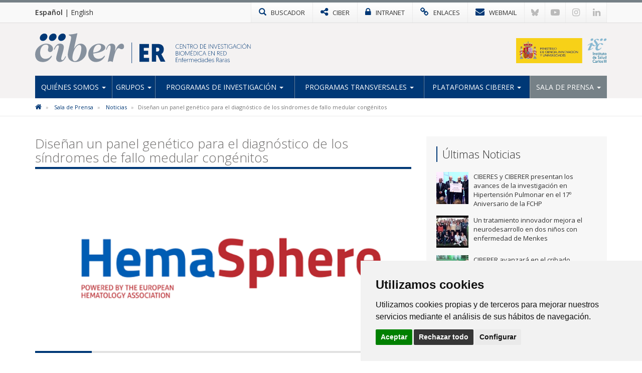

--- FILE ---
content_type: text/html; charset=utf-8
request_url: https://www.ciberer.es/noticias/disenan-un-panel-genetico-para-el-diagnostico-de-los-sindromes-de-fallo-medular-congenitos
body_size: 8050
content:

<!DOCTYPE html>
<html>
<head>
<meta charset="utf-8">
<meta http-equiv="X-UA-Compatible" content="IE=edge">
<meta name="viewport" content="width=device-width, initial-scale=1">
<title>Diseñan un panel genético para el diagnóstico de los síndromes de fallo medular congénitos | CIBERER</title>
<meta name="description" content="" />
<meta name="keywords" content="" />
<link rel="alternate" hreflang="es" href="https://www.ciberer.es">
<link rel="alternate" hreflang="en" href="https://www.ciberer.es/en">
<!-- Nuevo FAVICON-->
<link rel="shortcut icon" href="/images/logos2023/favicon/er-xs.svg" />
<link rel="alternate" type="application/rss+xml" title="Noticias CIBERER" href="/rss" />
<link href='https://fonts.googleapis.com/css?family=Open+Sans:400italic,400,300,600,700' rel='stylesheet' type='text/css'>
<link rel="stylesheet" href="https://maxcdn.bootstrapcdn.com/font-awesome/4.7.0/css/font-awesome.min.css">

<!-- Nuevo CSS -->
<link href="/css/estilonewnew.css?v=040425" rel="stylesheet">	

<!--[if lt IE 9]>
      <script src="https://oss.maxcdn.com/html5shiv/3.7.2/html5shiv.min.js"></script>
      <script src="https://oss.maxcdn.com/respond/1.4.2/respond.min.js"></script>
    <![endif]-->
	
<script src="https://code.jquery.com/jquery-2.1.4.min.js"></script> 

	<style>
@media only screen and (min-width: 600px) {
	.mt20{margin-top:25px}
}
</style>


	  
			  
	
	<!-- Cookie Consent 4 x Google Mode Consent v2 -->
	<script>
		window.dataLayer = window.dataLayer || [];
		function gtag(){
			dataLayer.push(arguments);
		}
		gtag('consent', 'default', {
			'ad_storage': 'denied',
			'ad_user_data': 'denied',
			'ad_personalization': 'denied',
			'analytics_storage': 'denied'
		});
	</script>
	<script async src="https://www.googletagmanager.com/gtag/js?id=G-B45VLK0XP9"></script><!-- // Cambiar -->
	<script type="text/plain" data-cookie-consent="tracking">
		window.dataLayer = window.dataLayer || [];
		function gtag(){dataLayer.push(arguments);}
		gtag('js', new Date());
		gtag('config', 'G-B45VLK0XP9'); // Cambiar
	</script>
	<link rel="stylesheet" href="/css/cookie-consent.css" />
	<script type="text/javascript" src="/scripts/cookie-consent.js"></script>
	<script type="text/javascript" charset="UTF-8">
		document.addEventListener('DOMContentLoaded', function () {
		cookieconsent.run({
			"notice_banner_type":"simple",
			"consent_type":"express",
			"palette":"light",
			"language":"es", // Cambiar
			"page_load_consent_levels":["strictly-necessary"],
			"notice_banner_reject_button_hide":false,
			"preferences_center_close_button_hide":false,
			"page_refresh_confirmation_buttons":false,
			"website_name":"CIBER-ER", // Cambiar
			"website_privacy_policy_url":"https://www.ciberer.es/politica-de-cookies", // Cambiar
			"callbacks": {
				"scripts_specific_loaded": (level) => {
					switch(level) {
						case 'tracking': // Tipo de consentimiento
							gtag('consent', 'update', {
								'ad_storage': 'granted',
								'ad_user_data': 'granted',
								'ad_personalization': 'granted',
								'analytics_storage': 'granted'
							});
							break;
					}
				}
			},
			"callbacks_force": true
			});
		});
	</script>
	
</head>
<body>
<!-- NUEVO -->
<!-- Modal buscador -->

<div class="modal-buscador modal fade" id="myModal" tabindex="-1" role="dialog" aria-labelledby="myModalLabel">
  <div class="modal-dialog" role="document">
    <div class="modal-content">
		
	  <!-- 
      <div class="modal-header">
        <button type="button" class="close" data-dismiss="modal" aria-label="Close"><span aria-hidden="true">&times;</span></button>
		<h4 class="modal-title" id="myModalLabel">&nbsp;</h4>
      </div>
		-->  
		  
      <div class="modal-body">
        <div class="buscador-top">
          <form action="/busqueda.aspx" id="form">
            <div class="input-group col-md-12">
              <input type="text" name="q" class="form-control" placeholder="Escribe aqu&#237; lo que est&#225;s buscando">
              <span class="input-group-btn">
              <button class="btn btn-default" type="submit"><span class="glyphicon glyphicon-search"></span></button>
              </span> </div>
          </form>
        </div>
				  
      </div>
    </div>
  </div>
</div>
			
			
<!-- TOP MENU -->
<div class="top-menu">
  <div class="container">
    <div class="row"> 
            <div class="idiomas col-xs-5 col-sm-3 col-md-2">
		  <a href="/" class="idioma-activo">Español</a> | <a href="/en">English</a>
		  </div>
      <div class="col-xs-7 col-sm-9 col-md-10 p-xs-0">
        <ul class="botones-top">
          <li><a href="#" class="enlace-top enlace-buscador" data-toggle="modal" data-target="#myModal"><div class="glyphicon glyphicon-search"></div> <span>BUSCADOR</span></a></li>
		  <li><a href="https://www.ciberisciii.es/" target="_blank" class="enlace-top"><i class="fa fa-share-alt"></i> <span>CIBER</span></a></li>
		  <li><a href="https://intranet.cientifis.com" target="_blank" class="enlace-top"><i class="fa fa-lock"></i> <span>INTRANET</span></a></li>
		  <li><a href="/enlaces-de-interes" class="enlace-top"><i class="fa fa-link"></i> <span>ENLACES</span></a></li>
		  <li><a href="https://correo.ciberisciii.es" target="_blank" class="enlace-top"><i class="fa fa-envelope"></i> <span>WEBMAIL</span></a></li>
		  <li class="redes-mobile"><a href="https://bsky.app/profile/ciberisciii.bsky.social" target="_blank" class="redes-top">
			<svg fill="none" viewBox="0 0 64 57"><path d="M13.873 3.805C21.21 9.332 29.103 20.537 32 26.55v15.882c0-.338-.13.044-.41.867-1.512 4.456-7.418 21.847-20.923 7.944-7.111-7.32-3.819-14.64 9.125-16.85-7.405 1.264-15.73-.825-18.014-9.015C1.12 23.022 0 8.51 0 6.55 0-3.268 8.579-.182 13.873 3.805ZM50.127 3.805C42.79 9.332 34.897 20.537 32 26.55v15.882c0-.338.13.044.41.867 1.512 4.456 7.418 21.847 20.923 7.944 7.111-7.32 3.819-14.64-9.125-16.85 7.405 1.264 15.73-.825 18.014-9.015C62.88 23.022 64 8.51 64 6.55c0-9.818-8.578-6.732-13.873-2.745Z"></path></svg>
		  </a></li>
		  <li class="redes-mobile"><a href="https://www.youtube.com/c/CentrodeInvestigaciónCIBER" target="_blank" class="redes-top"><i class="fa fa-youtube-play"></i></a></li>
		  <li class="redes-mobile"><a href="https://www.instagram.com/Consorcio_Ciber" target="_blank" class="redes-top"><i class="fa fa-instagram"></i></a></li>
		  <li class="redes-mobile"><a href="https://www.linkedin.com/company/ciberisciii" target="_blank" class="redes-top"><i class="fa fa-linkedin"></i></a></li>
        </ul>
      </div>
    </div>
  </div>
</div>
<!-- FIN TOP MENU --> 
<!-- HEADER -->
<div class="header">
  <div class="container">
    <div class="row header-logos">
      <div class="col-sm-7 col-md-9 logo-block">
        <div class="logo"><a href="/"><img src="/images/logos2023/er/er.svg" alt="CIBERER"/></a></div>
        <div class="txt-logo hidden-sm hidden-md"><a href="/"><img src="/images/logos2023/er/er-txt.svg" alt="Centro de investigación Biomédica en Red | Enfermedades Raras"/></a></div>
      </div>
      <div class="col-sm-5 col-md-3">
		  <div class="logo-ministerio"><a href="https://www.ciencia.gob.es/" target="_blank"><img src="/images/logos2023/ministerio.svg?v=2" alt="Ministerio de Ciencia e Innovación"/></a></div>
      </div>
    </div>
	<div class="affix-top">
		<!--Nav-->
<nav class="navbar navbar-default">
      <div class="navbar-header">
        <button type="button" class="navbar-toggle collapsed" data-toggle="collapse" data-target=".navbar-collapse"> <span class="sr-only">Toggle navigation</span> <span class="icon-bar"></span> <span class="icon-bar"></span> <span class="icon-bar"></span> </button>
        <span class="navbar-brand visible-xs">MENÚ</span> </div>
      <div class="navbar-collapse collapse">
        <ul class="nav navbar-nav nav-justified">

            <li class="dropdown ">
				
				<a href="/quienes-somos" class="dropdown-toggle">Qui&#233;nes Somos <span class="caret"></span></a>
            <ul class="dropdown-menu">          
            		<li>
			   
						<a href="/quienes-somos/bienvenida-del-director-cientifico">Bienvenida del Director Cient&#237;fico</a>
								   
				   </li> 
            		<li>
			   
						<a href="/quienes-somos/mision-y-objetivos">Misi&#243;n y Objetivos</a>
								   
				   </li> 
            		<li class="dropdown dropdown-submenu">
			   
					<a href="/quienes-somos/estructura" class="dropdown-toggle">Estructura</a>
			<ul class="dropdown-menu">   
                	<li>
                    	<a href="/quienes-somos/estructura/comite-de-direccion">Comit&#233; de Direcci&#243;n</a>
                    </li> 
                	<li>
                    	<a href="/quienes-somos/estructura/comite-cientifico-asesor-externo">Comit&#233; Cient&#237;fico Asesor Externo</a>
                    </li> 
                	<li>
                    	<a href="/quienes-somos/estructura/consejo-asesor-de-pacientes">Consejo Asesor de Pacientes</a>
                    </li> 
                	<li>
                    	<a href="/quienes-somos/estructura/consejo-rector">Consejo Rector</a>
                    </li> 
                	<li>
                    	<a href="/quienes-somos/estructura/comision-permanente">Comisi&#243;n Permanente</a>
                    </li> 
                	<li>
                    	<a href="/quienes-somos/estructura/instituciones-consorciadas">Instituciones Consorciadas</a>
                    </li> 
                	<li>
                    	<a href="/quienes-somos/estructura/unidad-tecnica">Unidad T&#233;cnica</a>
                    </li> 
                	<li>
                    	<a href="/quienes-somos/estructura/gestion-cientifica">Gesti&#243;n Cient&#237;fica</a>
                    </li> 
             </ul>             
								   
				   </li> 
            		<li>
			   
						<a href="http://www.ciberisciii.es/areas-tematicas" target="_blank">&#193;reas Tem&#225;ticas</a>
								   
				   </li> 
            		<li>
			   
						<a href="/quienes-somos/centro-de-documentacion">Centro de Documentaci&#243;n</a>
								   
				   </li> 
            		<li>
			   
						<a href="/quienes-somos/contacto">Contacto</a>
								   
				   </li> 
                 </ul>             
            </li>
            <li class="dropdown ">
				
				<a href="/grupos" class="dropdown-toggle">Grupos <span class="caret"></span></a>
            <ul class="dropdown-menu">          
            		<li>
			   
						<a href="/grupos/grupos-de-investigacion">Grupos de Investigaci&#243;n</a>
								   
				   </li> 
            		<li>
			   
						<a href="/grupos/grupos-clinicos-vinculados">Grupos Cl&#237;nicos Vinculados</a>
								   
				   </li> 
            		<li>
			   
						<a href="/grupos/distribucion-geografica">Distribuci&#243;n Geogr&#225;fica</a>
								   
				   </li> 
                 </ul>             
            </li>
            <li class="dropdown ">
				
				<a href="/programas-de-investigacion" class="dropdown-toggle">Programas de Investigaci&#243;n <span class="caret"></span></a>
            <ul class="dropdown-menu">          
            		<li>
			   
						<a href="/programas-de-investigacion/medicina-genomica-traslacional">Medicina Gen&#243;mica Traslacional</a>
								   
				   </li> 
            		<li>
			   
						<a href="/programas-de-investigacion/medicina-mitocondrial-y-metabolica-hereditaria">Medicina Mitocondrial y Metab&#243;lica Hereditaria</a>
								   
				   </li> 
            		<li>
			   
						<a href="/programas-de-investigacion/enfermedades-neurologicas">Enfermedades Neurol&#243;gicas</a>
								   
				   </li> 
            		<li>
			   
						<a href="/programas-de-investigacion/medicina-pediatrica-y-del-desarrollo">Medicina Pedi&#225;trica y del Desarrollo</a>
								   
				   </li> 
            		<li>
			   
						<a href="/programas-de-investigacion/patologia-neurosensorial">Patolog&#237;a Neurosensorial</a>
								   
				   </li> 
            		<li>
			   
						<a href="/programas-de-investigacion/medicina-endocrina">Medicina Endocrina</a>
								   
				   </li> 
            		<li>
			   
						<a href="/programas-de-investigacion/cancer-hereditario-enfermedades-hematologicas-y-dermatologicas">C&#225;ncer Hereditario, Enfermedades Hematol&#243;gicas y Dermatol&#243;gicas</a>
								   
				   </li> 
                 </ul>             
            </li>
            <li class="dropdown ">
				
				<a href="/programas-transversales" class="dropdown-toggle">Programas transversales <span class="caret"></span></a>
            <ul class="dropdown-menu">          
            		<li>
			   
						<a href="/programas-transversales/programa-de-rrhh">Programa de RR.HH</a>
								   
				   </li> 
            		<li>
			   
						<a href="/programas-transversales/programa-de-formacion">Programa de formaci&#243;n</a>
								   
				   </li> 
            		<li>
			   
						<a href="/programas-transversales/programa-de-aplicacion-del-conocimiento">Programa de aplicaci&#243;n del conocimiento</a>
								   
				   </li> 
            		<li>
			   
						<a href="/programas-transversales/programa-de-internacionalizacion">Programa de internacionalizaci&#243;n</a>
								   
				   </li> 
            		<li>
			   
						<a href="/programas-transversales/programa-de-divulgacion-cientifica-social">Programa de divulgaci&#243;n cient&#237;fica social</a>
								   
				   </li> 
                 </ul>             
            </li>
            <li class="dropdown ">
				
				<a href="/plataformas-ciberer" class="dropdown-toggle">Plataformas CIBERER <span class="caret"></span></a>
            <ul class="dropdown-menu">          
            		<li>
			   
						<a href="/plataformas-ciberer/ciberer-biobank">CIBERER Biobank</a>
								   
				   </li> 
            		<li>
			   
						<a href="/plataformas-ciberer/enod">ENOD</a>
								   
				   </li> 
            		<li>
			   
						<a href="/plataformas-ciberer/genrare">GENRARE</a>
								   
				   </li> 
            		<li class="dropdown dropdown-submenu">
			   
					<a href="/plataformas-ciberer/otros-recursos" class="dropdown-toggle">Otros recursos</a>
			<ul class="dropdown-menu">   
                	<li>
                    	<a href="/plataformas-ciberer/otros-recursos/orphanet">ORPHANET</a>
                    </li> 
                	<li>
                    	<a href="/plataformas-ciberer/otros-recursos/bier">BIER</a>
                    </li> 
                	<li>
                    	<a href="/plataformas-ciberer/otros-recursos/collaborative-spanish-variant-server">Collaborative Spanish Variant Server</a>
                    </li> 
             </ul>             
								   
				   </li> 
                 </ul>             
            </li>
            <li class="dropdown active ">
				
				<a href="/sala-de-prensa" class="dropdown-toggle">Sala de Prensa <span class="caret"></span></a>
            <ul class="dropdown-menu">          
            		<li class="active">
			   
						<a href="/sala-de-prensa/noticias">Noticias</a>
								   
				   </li> 
            		<li>
			   
						<a href="/sala-de-prensa/agenda">Agenda</a>
								   
				   </li> 
            		<li>
			   
						<a href="/sala-de-prensa/boletin-social-ciberer">Bolet&#237;n Social CIBERER</a>
								   
				   </li> 
            		<li>
			   
						<a href="/sala-de-prensa/imagen-corporativa">Imagen Corporativa</a>
								   
				   </li> 
                 </ul>             
            </li>
          
        </ul>
      </div>
      <!--/.nav-collapse --> 
      
    </nav>
	</div>
  </div>
</div>
<!-- FIN HEADER -->
<!-- FIN NUEVO -->


<!-- BREADCRUMB -->
<div class="box-breadcrumb">
		<div class="container">
    		<div class="row">
      			<div class="col-md-12">
	<ol class="breadcrumb hidden-xs">
		
        
			<li>
					<a href="/"><i class="fa fa-home"></i></a>
			</li>	
			<li>
					<a href="/sala-de-prensa">Sala de Prensa</a>	
			</li>	
			<li>
					<a href="/sala-de-prensa/noticias">Noticias</a>	
			</li>	

        
        <li class="active">Dise&#241;an un panel gen&#233;tico para el diagn&#243;stico de los s&#237;ndromes de fallo medular cong&#233;nitos</li>
    </ol>
			</div>
		</div>
	</div>
 </div>
<!-- FIN BREADCRUMB -->

<div class="container">
  <div class="row">
    <div class="col-md-8">
	<h1 class="titulo st2"><span>Diseñan un panel genético para el diagnóstico de los síndromes de fallo medular congénitos</span></h1>
	<div class="detalle-foto-noticia">	
	
        <img src='/media/2201772/hemasphere.png?crop=0.15783312654270923,0.19563875011508669,0.18452884619600238,0.22334455368567629&amp;cropmode=percentage&amp;width=735&amp;height=325&amp;rnd=132896919160000000' class="w100" />
	
	
	<div class="divider-alone"><span></span></div>
	</div>
	<div class="info-noticia">
	<b><em>CIBER | </em></b>  martes, 13 de abril de 2021
	</div>
		

    <div class="divider"><span></span></div>
     <p>Diversos grupos del CIBERER coordinados por <strong>Julián Sevilla</strong>, del <a href="https://www.ciberer.es/grupos/grupo-de-investigacion?id=21099">Grupo Clínico Vinculado</a> del Hospital Niño Jesús de Madrid, han desarrollado un proyecto basado en el estudio genético mediante paneles de secuenciación masiva para el diagnóstico de los síndromes de fallo medular congénitos. Este panel se ha mostrado como una <strong>herramienta útil para el diagnóstico molecular</strong> de estas enfermedades.</p>
<p>Los <strong>síndromes de fallo medular congénitos</strong> son un grupo de enfermedades raras genéticamente muy heterogéneas que están caracterizadas por fallo de médula ósea, anomalías congénitas y predisposición al cáncer.</p>
<p>Para un adecuado tratamiento y vigilancia del cáncer en los pacientes, es clave la identificación del gen mutado. Este estudio propone la utilización de un panel de genes como <strong>primer paso del cribado genético</strong> para la detección molecular de la enfermedad.</p>
<p>Los autores del estudio, publicado en <a href="https://journals.lww.com/hemasphere/Fulltext/2021/04000/Next_generation_Sequencing_in_Bone_Marrow_Failure.3.aspx"><em>HemaSphere</em></a>, han diseñado <strong>2 versiones de este panel de genes</strong>: la primera incluye 129 genes y la segunda 145. En la cohorte de estudio, se incluyeron un total de 204 pacientes sin diagnóstico molecular con sospecha de sufrir alguna de estas enfermedades. No se observaron diferencias entre las dos versiones del panel.</p>
<p>Estos paneles han permitido diagnosticar a un total de 91 pacientes, lo que supone una <strong>tasa de diagnóstico molecular del 44%</strong>. Además, se corrigió el diagnóstico previo de 6 pacientes, lo que ha implicado un cambio de terapia para algunos de ellos.</p>
<p>El trabajo ha demostrado que estos paneles constituyen una herramienta útil para el diagnóstico molecular de este grupo de enfermedades y una <strong>opción razonable como primer paso de su diagnóstico</strong> genético.</p>
<p>La primera autora de este trabajo es <strong>Eva Gálvez</strong>, del Grupo Clínico Vinculado (GCV) al CIBERER en el Hospital Niño Jesús. Además, han participado investigadores de la <a href="https://www.ciberer.es/grupos/grupo-de-investigacion?id=17087">U710 CIBERER</a> que lidera Juan Bueren en el CIEMAT y el IIS-FJD, la <a href="https://www.ciberer.es/grupos/grupo-de-investigacion?id=17078">U745 CIBERER</a> liderada por Jordi Surrallés en el Hospital Sant Pau y la Universidad Autónoma de Barcelona, la <a href="https://www.ciberer.es/grupos/grupo-de-investigacion?id=17124">U757 CIBERER</a> que lidera Rosario Perona en el Instituto de Investigaciones Biomédicas Alberto Sols (CSIC-UAM), la <a href="https://www.ciberer.es/grupos/grupo-de-investigacion?id=17107">U753 CIBERER</a> que lidera Pablo Lapunzina en el INGEMM del Hospital La Paz, el <a href="https://www.ciberer.es/grupos/grupo-de-investigacion?id=21098">GCV en el Hospital Sant Joan de Déu</a> que lidera Albert Català, el <a href="https://www.ciberer.es/grupos/grupo-de-investigacion?id=21097">GCV del Hospital Gregorio Marañón</a> coordinado por Cristina Beléndez y el <a href="https://www.ciberer.es/grupos/grupo-de-investigacion?id=21096">GCV del Hospital Sant Pau</a> liderado por Isabel Badell.</p>
<p>También han colaborado investigadores del Hospital Vall d’Hebron y el Hospital Virgen de la Arrixaca.</p>
<p> </p>
<p><strong><em>Artículo de referencia:</em></strong></p>
<p>“Next-generation Sequencing in Bone Marrow Failure Syndromes and Isolated Cytopenias: Experience of the Spanish Network on Bone Marrow Failure Syndromes”. Eva Gálvez et all. <em>HemaSphere</em>.</p>
<p>DOI: <a href="https://journals.lww.com/hemasphere/Fulltext/2021/04000/Next_generation_Sequencing_in_Bone_Marrow_Failure.3.aspx">10.1097/HS9.0000000000000539</a></p>
<p><span> </span></p>
<p></p>
		
	
	
		
	
	
	
	<div class="mt20">        <ul class="list-inline taglist">
             <li><a href="javascript:void(0);" class="label label-default">S&#237;ndromes de fallo medular cong&#233;nitos</a></li>
			<!--<li><a href="/busquedaTags.aspx?q=S&#237;ndromes de fallo medular cong&#233;nitos" class="label label-default">S&#237;ndromes de fallo medular cong&#233;nitos</a></li>-->
             <li><a href="javascript:void(0);" class="label label-default">Juli&#225;n Sevilla</a></li>
			<!--<li><a href="/busquedaTags.aspx?q=Juli&#225;n Sevilla" class="label label-default">Juli&#225;n Sevilla</a></li>-->
             <li><a href="javascript:void(0);" class="label label-default">Eva G&#225;lvez</a></li>
			<!--<li><a href="/busquedaTags.aspx?q=Eva G&#225;lvez" class="label label-default">Eva G&#225;lvez</a></li>-->
             <li><a href="javascript:void(0);" class="label label-default">Cribado gen&#233;tico</a></li>
			<!--<li><a href="/busquedaTags.aspx?q=Cribado gen&#233;tico" class="label label-default">Cribado gen&#233;tico</a></li>-->
        </ul>
	 </div>
					 
		
	<div class="bottom-social"> 
				<!-- Social -->

		
				<!-- Fin Social -->
					
				<a href="/sala-de-prensa/noticias" class="btn btn-default pull-left"><span class="glyphicon glyphicon-arrow-left"></span> Volver al Listado</a>
					
					
					</div>
    </div>
	 <div class="col-md-4 hidden-xs">
		 <div class="box-sidebar sideblog">
		<div class="titulo-sidebar">Últimas Noticias</div>
			<div class="divider"><span></span></div>
		<ul class="media-list">
            <li class="media">
				<div class="media-left">
                	<a href="/noticias/ciberes-y-ciberer-presentan-los-avances-de-los-proyectos-empathy-y-pasion-en-el-17&#186;-aniversario-de-la-fchp" title="CIBERES y CIBERER presentan los avances de la investigaci&#243;n en Hipertensi&#243;n Pulmonar en el 17&#186; Aniversario de la FCHP" class="pull-left">
						
	
        <img src='/media/3397465/jair_fchp.png?anchor=center&amp;mode=crop&amp;width=64&amp;height=64&amp;rnd=134093174610000000' width="64" height="64" class="media-object opa"/>
					</a>
				</div>
				<div class="media-body">
				CIBERES y CIBERER presentan los avances de la investigaci&#243;n en Hipertensi&#243;n Pulmonar en el 17&#186; Aniversario de la FCHP
    			</div>
			<a href="/noticias/ciberes-y-ciberer-presentan-los-avances-de-los-proyectos-empathy-y-pasion-en-el-17&#186;-aniversario-de-la-fchp" class="link-hover"></a>
            </li>
            <li class="media">
				<div class="media-left">
                	<a href="/noticias/un-tratamiento-innovador-mejora-el-neurodesarrollo-en-dos-ninos-con-enfermedad-de-menkes" title="Un tratamiento innovador mejora el neurodesarrollo en dos ni&#241;os con enfermedad de Menkes" class="pull-left">
						
	
        <img src='/media/3397451/17120_migrupofoto.jpg?crop=0.25,0.066666666666666666,0.083333333333333329,0&amp;cropmode=percentage&amp;width=64&amp;height=64&amp;rnd=134088092020000000' width="64" height="64" class="media-object opa"/>
					</a>
				</div>
				<div class="media-body">
				Un tratamiento innovador mejora el neurodesarrollo en dos ni&#241;os con enfermedad de Menkes
    			</div>
			<a href="/noticias/un-tratamiento-innovador-mejora-el-neurodesarrollo-en-dos-ninos-con-enfermedad-de-menkes" class="link-hover"></a>
            </li>
            <li class="media">
				<div class="media-left">
                	<a href="/noticias/ciberer-avanzara-en-el-cribado-genomico-neonatal-gracias-a-la-ayuda-de-la-f-ramon-areces" title="CIBERER avanzar&#225; en el cribado gen&#243;mico neonatal gracias a la ayuda de la F. Ram&#243;n Areces" class="pull-left">
						
	
        <img src='/media/3397435/areces.jpg?anchor=center&amp;mode=crop&amp;width=64&amp;height=64&amp;rnd=134086210690000000' width="64" height="64" class="media-object opa"/>
					</a>
				</div>
				<div class="media-body">
				CIBERER avanzar&#225; en el cribado gen&#243;mico neonatal gracias a la ayuda de la F. Ram&#243;n Areces
    			</div>
			<a href="/noticias/ciberer-avanzara-en-el-cribado-genomico-neonatal-gracias-a-la-ayuda-de-la-f-ramon-areces" class="link-hover"></a>
            </li>
            <li class="media">
				<div class="media-left">
                	<a href="/noticias/capitulo-25-de-la-ciencia-de-lo-singular-hipoacusias-y-sordera" title="Cap&#237;tulo 25 de &quot;La Ciencia de lo Singular&quot;: Hipoacusias y sordera" class="pull-left">
						
	
        <img src='/media/3397428/banner-blog_podcast.png?crop=0.15234375,0,0.097656249999999944,0&amp;cropmode=percentage&amp;width=64&amp;height=64&amp;rnd=134081957670000000' width="64" height="64" class="media-object opa"/>
					</a>
				</div>
				<div class="media-body">
				Cap&#237;tulo 25 de &quot;La Ciencia de lo Singular&quot;: Hipoacusias y sordera
    			</div>
			<a href="/noticias/capitulo-25-de-la-ciencia-de-lo-singular-hipoacusias-y-sordera" class="link-hover"></a>
            </li>
            <li class="media">
				<div class="media-left">
                	<a href="/noticias/mas-de-60-jovenes-impulsan-la-colaboracion-interdisciplinar-en-las-jornadas-de-formacion-del-ciber-bbn-y-ciberes" title="M&#225;s de 60 j&#243;venes impulsan la colaboraci&#243;n interdisciplinar en las Jornadas de Formaci&#243;n del CIBER-BBN y CIBERES" class="pull-left">
						
	
        <img src='/media/3397369/jovenes.jpg?crop=0.15294117647058825,0,0.094117647058823528,0&amp;cropmode=percentage&amp;width=64&amp;height=64&amp;rnd=134073260260000000' width="64" height="64" class="media-object opa"/>
					</a>
				</div>
				<div class="media-body">
				M&#225;s de 60 j&#243;venes impulsan la colaboraci&#243;n interdisciplinar en las Jornadas de Formaci&#243;n del CIBER-BBN y CIBERES
    			</div>
			<a href="/noticias/mas-de-60-jovenes-impulsan-la-colaboracion-interdisciplinar-en-las-jornadas-de-formacion-del-ciber-bbn-y-ciberes" class="link-hover"></a>
            </li>
</ul>
    </div>
  </div>
</div>
			</div>


					
<!-- FOOTER -->
<div class="footer">
<div class="container">
<div class="row">
	<div class="col-md-6 col-sm-6">
		<img src="/images/logos-instituciones.jpg" style="max-height: 170px;" alt="Instituciones" class="img-responsive" />
	</div>
<div class="col-md-3 col-sm-6"><div class="footer-title">Síguenos en...</div>
<ul class="list-inline social-footer">
<li><a href="https://bsky.app/profile/ciberisciii.bsky.social" target="_blank" class="redes-top">
<svg fill="none" viewBox="0 0 64 57"><path d="M13.873 3.805C21.21 9.332 29.103 20.537 32 26.55v15.882c0-.338-.13.044-.41.867-1.512 4.456-7.418 21.847-20.923 7.944-7.111-7.32-3.819-14.64 9.125-16.85-7.405 1.264-15.73-.825-18.014-9.015C1.12 23.022 0 8.51 0 6.55 0-3.268 8.579-.182 13.873 3.805ZM50.127 3.805C42.79 9.332 34.897 20.537 32 26.55v15.882c0-.338.13.044.41.867 1.512 4.456 7.418 21.847 20.923 7.944 7.111-7.32 3.819-14.64-9.125-16.85 7.405 1.264 15.73-.825 18.014-9.015C62.88 23.022 64 8.51 64 6.55c0-9.818-8.578-6.732-13.873-2.745Z"></path></svg>
</a></li>
<li><a href="https://www.youtube.com/c/CentrodeInvestigaciónCIBER" target="_blank" class="redes-top"><i class="fa fa-youtube-play"></i></a></li>
<li><a href="https://www.instagram.com/Consorcio_Ciber" target="_blank" class="redes-top"><i class="fa fa-instagram"></i></a></li>
<li><a href="https://www.linkedin.com/company/ciberisciii" target="_blank" class="redes-top"><i class="fa fa-linkedin"></i></a></li>
</ul>
</div>
<div class="col-md-3 col-sm-6"><div class="footer-title">Contacto</div>
<ul class="fa-ul address">
                    	<li><i class="fa-li fa fa-map-marker"></i><p>Av. Monforte de Lemos, 3-5. Pabellón 11. Planta 0 28029 Madrid</p></li>
                    	<li><i class="fa-li fa fa-envelope"></i>
														<script type="text/javascript">
							document.write('<a href="mai'+"lto:"+"info"+'@'+'ciberisciii.es">info@'+"ciberisciii.es</a>");
							</script>
							</li>
                    </ul>
</div>
</div>
</div>
</div>
<div class="sub-footer">
<div class="container">
<div class="row">
<div class="col-md-12">© Copyright 2025 CIBER | <a href="/politica-de-privacidad">Política de Privacidad</a> | <a href="/aviso-legal">Aviso Legal</a> | <a href="/politica-de-cookies">Política de Cookies</a> | <a href="/mapa-web">Mapa Web</a> | <a href="http://www.ciberisciii.es/portal-de-transparencia">Portal de Transparencia</a></div>
<!--<div class="col-md-3 text-right centrado">Diseño web: <a href="http://www.fontventa.com" target="_blank">Fontventa S.L.</a></div>-->
	</div>
</div>
</div>
<!-- FIN FOOTER --> 
<p id="back-top" class="hidden-xs" style="display: block;">
<a href="#top"><i class="fa fa-chevron-up"></i></a>
</p>
<script type="text/javascript">
	$(document).ready(function(){
		//Tooltip
		$('[data-toggle="tooltip"]').tooltip();
	});
</script>
<script src="/Scripts/bootstrap.min.js"></script> 
<!-- IE10 viewport hack for Surface/desktop Windows 8 bug --> 
<script src="/Scripts/ie10-viewport-bug-workaround.js"></script> 
<script src="/Scripts/scripts-ciber.js"></script> 

<script defer src="https://static.cloudflareinsights.com/beacon.min.js/vcd15cbe7772f49c399c6a5babf22c1241717689176015" integrity="sha512-ZpsOmlRQV6y907TI0dKBHq9Md29nnaEIPlkf84rnaERnq6zvWvPUqr2ft8M1aS28oN72PdrCzSjY4U6VaAw1EQ==" data-cf-beacon='{"version":"2024.11.0","token":"8b1780989ed2479c977430167b436f35","r":1,"server_timing":{"name":{"cfCacheStatus":true,"cfEdge":true,"cfExtPri":true,"cfL4":true,"cfOrigin":true,"cfSpeedBrain":true},"location_startswith":null}}' crossorigin="anonymous"></script>
</body>
</html>

--- FILE ---
content_type: image/svg+xml
request_url: https://www.ciberer.es/images/logos2023/ministerio.svg?v=2
body_size: 97154
content:
<?xml version="1.0" encoding="utf-8"?>
<!-- Generator: Adobe Illustrator 26.0.3, SVG Export Plug-In . SVG Version: 6.00 Build 0)  -->
<svg version="1.1" id="Capa_1" xmlns="http://www.w3.org/2000/svg" xmlns:xlink="http://www.w3.org/1999/xlink" x="0px" y="0px"
	 viewBox="0 0 2103 581" style="enable-background:new 0 0 2103 581;" xml:space="preserve">
<style type="text/css">
	.st0{fill:#F7D118;}
	.st1{fill:#211A14;}
	.st2{fill:#A07E01;}
	.st3{fill:#0145AC;}
	.st4{fill:#FFFFFF;}
	.st5{fill:#B60128;}
	.st6{fill:#046C46;}
	.st7{fill:#BBBAB8;}
	.st8{fill:#D95BAF;}
	.st9{fill-rule:evenodd;clip-rule:evenodd;fill:#87B8D1;}
	.st10{fill-rule:evenodd;clip-rule:evenodd;fill:#006189;}
</style>
<path class="st0" d="M0,0h1531v581H0V0z M274.2,104.6c-0.4,0-0.4,0.2,0.1,0.4l-1.6,0.3c-0.4,0.1-0.6-0.1-0.8-0.4
	c-0.5-1-1.2-1.6-2.2-1.6c-1.3-0.1-2.1,0.7-2.5,2.4c-0.3,1.2,0.2,2,1.3,2.4l1.1,0.4c0.2,0.1,0.2,0.2,0.2,0.4l-0.4,1.4
	c0,0.1-0.1,0.2-0.3,0.1c-4.2-2.4-8.5-3.9-13-4.3c-3.3-0.3-6.8-0.3-10.5,0.1c-3.6,0.4-7.2,1.4-10.6,3c-4,1.9-7.9,4.8-11.7,8.5
	c-0.5,0.5-1.3,0.6-2,0.3l-1.4-0.7c-0.3-0.2-0.6-0.2-0.9-0.1c-1.4,0.4-2.4-0.1-3.6-0.1c-5.2,0-10.7-0.2-15.5,0.6
	c-10.9,1.9-21.4,7.4-27.4,16.9c-2.9,4.6-3.7,10-3.3,15.3c0,0.5,0.3,1,0.8,1.4c-0.1,0.6-0.1,0.7,0.1,0.4c-0.8,3.1,3.4,7.8,4.2,10.6
	c0.3,0.9,0.8,1.5,1.7,1.9c0.2,0.1,0.3,0.3,0.2,0.6c0,0.1-0.1,0.2-0.3,0.2c-2.9,1.1-4.4,3.1-4.6,6c0,0.4,0.2,0.6,0.6,0.7
	c2.3,0.2,4.7,0.1,6.8,1.3c2.6,1.5,4.3,4.1,4.7,7c0.4,3,2.4,4.5,5.9,4.6c0.3,0,0.6,0.2,0.8,0.4c2.8,4.4,8.1,9,13.4,9.5
	c0.4,0,0.5,0.2,0.2,0.6c-1.4,1.9-0.5,4,1.8,4c1.3,0,2.5,0.5,3.7,1.4c0.6,0.5,0.7,1,0.2,1.6l-1.6,2.1c-0.3,0.4-0.2,0.8,0.3,1l3.7,1.6
	c0.1,0,0.2,0.1,0.2,0.1c2.5,3.1-2.3,4.3-0.9,7.7c0.4,1,1.3,1.7,2.8,2.1c5.5,1.6,10.2,2.8,14.1,3.4c3.4,0.6,5.8,1.1,7.3,1.5
	c0.1,0.7-0.8,1-2.8,0.7l-59.1,0c-0.3,0-0.5,0.2-0.5,0.5l0,71.4c0,0.4-0.2,0.5-0.5,0.4c-7.2-2.2-14.6-3.5-22.2-3.9
	c-3.3-0.2-6.6-0.3-9.8-0.5c-0.3,0-0.5-0.2-0.5-0.5v-37.7c0-0.3-0.3-0.6-0.6-0.6c0,0,0,0-0.1,0c-1.6,0.1-3,0.1-4.4-0.1
	c-1.7-0.3-2.8,0.4-4.5-0.1c-0.3-0.1-0.6-0.1-0.9,0c-0.4,0.1-0.8,0.2-1.3,0.2c-7.5,0.1-14.9,0.1-22.2,0c-0.5,0-0.9,0.4-0.9,0.9
	c0,0,0,0,0,0v42c0,0.8-0.5,1.5-1.3,1.8c-6.3,1.8-25.7,9.4-22.2,18.7c1.3,3.6,2.8,7.1,4.4,10.6c0.7,1.5,1.2,3,1.7,4.5
	c2.3,7.3,10.5,9.1,17.1,9.3c0.2,0,0.3,0.1,0.3,0.4l0,18.7c0,0.4-0.2,0.7-0.5,0.9c-4.4,2-21.2,8.7-20.4,13.6c0.9,5.5,1.9,11,2.9,16.5
	c0.2,1.2,0.9,2.7,1.8,3.4c3.1,2.4,5.5,4,6.6,8.3c0.1,0.4,0.1,0.7-0.1,1c-0.1,0.2-0.2,0.5-0.2,0.7c-0.1,0.7,0.1,0.8,0.7,0.4
	c6.1-5.1,5.5-14.6,0-19.7c-0.2-0.1-0.2-0.4,0-0.6c0,0,0.1-0.1,0.1-0.1l8.7-3.8c0.3-0.1,0.5,0,0.5,0.3l-0.1,46.7
	c0,0.5,0.2,0.7,0.7,0.7l33.7,0c0.3,0,0.6-0.3,0.6-0.6l0-63.3c0-0.3,0.1-0.6,0.4-0.7c4.2-2.4,8.3-5.5,12.3-9.3c2.1-2,2.4-3.8,2.1-6.5
	c-0.5-5.5-1.1-10.7-1.9-15.6c-0.1-0.3-0.2-0.6-0.4-0.9c-2.7-2.6-7.8-3.7-11.4-4.4c-0.7-0.1-1-0.5-1-1.2l0-12.5
	c0-0.3,0.1-0.4,0.4-0.4l4.5,0.2l8.7,0.8c6.4,0.9,12.7,2.3,18.8,4.2c0.3,0.1,0.5,0.3,0.5,0.7c0.1,1.5,0.2,3,0.2,4.4
	c-0.1,28.1-0.2,58.6-0.2,91.3c0,7.4,0.5,13.2,1.4,17.4c3.4,14.4,12.8,26.8,26.1,34.3c2.6,1.4,5.3,2.7,8.1,3.9
	c1.4,0.6,2.8,1.2,4.1,1.8c1.4,0.6,2.7,1.2,4.1,1.7c43.9,16.6,87.2,15.7,130-2.8c10.9-4.7,20.2-10.5,27.1-20.4
	c4.3-6.2,7.2-12.9,8.7-19.9c0.8-3.7,1.2-10.4,1.2-19.9c0.1-33.5,0-55-0.1-64.5c-0.2-9.2-0.2-18.3-0.1-27.4c0-0.3,0.2-0.6,0.6-0.7
	c10-3,20.5-4.7,31.4-5c0.4,0,0.5,0.2,0.5,0.5l0,12.7c0,0.5-0.2,0.7-0.7,0.8c-3.9,0.6-8.8,1.6-11.8,4.5c-0.2,0.2-0.4,0.6-0.4,0.9
	c-0.7,5.2-1.3,10.5-1.9,15.9c-0.3,2.4,0.6,4.7,2.4,6.3c3.5,3.2,7.3,6.1,11.4,8.7c0.6,0.4,1,1,1,1.8l0,62.2c0,0.5,0.4,0.9,0.9,0.9
	l33.3,0.1c0.4,0,0.7-0.3,0.7-0.7l0-46.9c0-0.3,0.1-0.4,0.5-0.3l9,4.5c0.1,0.1,0.2,0.2,0.2,0.3c-4.2,3.6-5.6,8.2-4,14
	c0.6,2.3,1.8,4.1,3.6,5.4c0.2,0.1,0.4,0.1,0.5-0.1c0-0.1,0.1-0.1,0.1-0.2c0-1.7-0.1-3.6,1.1-5c1.8-2.1,3.7-3.8,5.6-5.3
	c0.6-0.5,1-1,1.2-1.8c0.7-3.3,1.7-8.7,3-16c0.4-2,0.1-4.5-1.6-5.7c-5.8-3.9-11.9-7-18.4-9.4c-0.4-0.2-0.7-0.6-0.7-1l0-18.4
	c0-0.5,0.4-1,1-1c5.1-0.2,13.7-1.9,15.6-7.1c2.1-5.8,5-11.7,7.2-17.5c2.7-6.9-10.2-14-15.4-15.9c-2.7-1-5.4-2-7.9-3
	c-0.3-0.1-0.5-0.4-0.5-0.8l0-42.6c0-0.5-0.2-0.7-0.7-0.8c-2-0.2-4.1-0.3-6.2-0.2c-8.9,0.1-17.8,0.1-26.9,0.1c-0.6,0-1,0.5-1,1l0,0
	l0,37.5c0,0.3-0.2,0.5-0.5,0.5c-8.1,0.1-15.2,0.6-21.4,1.7c-3.6,0.6-7,1.5-10.2,2.6c-0.2,0-0.3,0-0.4-0.2c0,0,0-0.1,0-0.1l0-71.5
	c0-0.4-0.2-0.6-0.6-0.6c-15.5,0-30.9,0-46.1,0c-8.1,0-15.4,0.1-21.9,0.4c-0.1,0-0.1-0.1-0.1-0.1c0-0.1,0-0.1,0.1-0.1
	c1.2-0.4,2.4-0.6,3.6-0.7c1.2-0.1,2.4-0.3,3.6-0.5c8.9-1.7,15.7-3.3,20.4-4.8c2.5-0.8,2.7-4.1,1-5.8c-0.9-1-0.9-2.2,0-3.6
	c0.2-0.3,0.4-0.5,0.8-0.6c1.2-0.3,2.3-0.7,3.2-1.4c0.3-0.2,0.4-0.5,0.2-0.8l-1.8-2.6c-0.2-0.3-0.2-0.6,0.1-0.8
	c1.2-1.2,2.5-1.8,3.8-1.7c2,0.1,3-1.8,2.5-3.6c-0.1-0.5,0.1-1,0.6-1.1c0,0,0,0,0.1,0c6-1.3,9.2-5.3,13.1-9.6
	c0.2-0.2,0.4-0.3,0.7-0.4c3.5-0.3,5.4-1.9,5.7-4.9c0.3-2.5,2.4-5,4.1-6.4c1.8-1.4,4.9-1.3,7.3-1.6c0.3,0,0.5-0.2,0.5-0.6
	c0-1.4-0.4-2.7-1.2-3.8c-0.3-0.4-0.2-0.5,0.3-0.5c1.7,0.1,3.4-0.5,3.3-2.5c-0.2-3.7-4.4-3.4-5.3-0.4c-0.1,0.3,0,0.6,0.1,0.9l0.6,0.9
	c0.3,0.4,0.2,0.5-0.3,0.3l-2.7-1.3c-0.5-0.2-0.5-0.4,0-0.6c1.3-0.4,1.9-1.3,1.9-2.6c0-0.3,0.1-0.6,0.3-0.8c1.1-1.1,1.9-2.4,2.4-3.8
	c2.5-6.3,2.8-11.9,1-17c-1.9-5.4-4.7-9.5-8.3-12.2c-1.6-1.3-3.1-2.7-4.9-3.8c-6.9-4.2-14.3-6.4-22.1-6.7c-3.6-0.1-7.4-0.2-11.3-0.2
	c-0.2,0-0.3,0-0.4,0.1c-0.1,0.1-0.3,0.2-0.4,0.3c-0.2,0.3-0.5,0.3-0.8,0.1c-1-0.6-2.1-0.5-3.1,0.4c-0.2,0.2-0.5,0.3-0.8,0.1
	c-0.7-0.2-1.3-0.6-1.9-1.2c-0.2-0.2-0.1-0.5,0.3-1c1.6,0.2,2.7-0.3,3.3-1.3c1.7-2.8-3-5.6-4.7-2.6c-0.5,0.9-0.3,2,0.6,3.1
	c0.2,0.3-0.2,0.3-1.3,0.3c-4.1-3.7-8.7-6.3-13.8-8c-1.6-0.5-3.4-0.9-5.3-1.1c-1.9-0.2-3.7-0.3-5.5-0.4c-4.8-0.2-9.7,0.7-14.8,2.5
	c-1.2,0.4-2.2,1.4-3.4,1.8c-0.4,0.1-0.7,0-0.9-0.4l-0.2-0.5c-0.3-0.6-0.1-0.9,0.6-0.9c4.1-0.1,2.5-6.4-1.6-4.8c-1,0.4-1.4,1.4-2,2.3
	c-0.1-0.6-0.8-0.9-2.1-0.9c5.9-2.7,8.2-6.8,6.8-12.1c-0.6-2.2-2.4-4.2-5.6-6c-0.3-0.2-0.4-0.4-0.5-0.7c-0.3-1.9-0.3-3.8-0.1-5.6
	c0-0.4,0.2-0.5,0.6-0.6l3.8-0.1c0.4,0,0.8-0.4,0.8-0.8c0,0,0,0,0,0l-0.2-3.6c0-0.6-0.4-1-1-1h-3.1c-0.5,0-0.9-0.4-0.9-0.8
	c0,0,0,0,0,0l0.1-2.8c0-0.7-0.6-1.3-1.3-1.3c0,0,0,0,0,0l-3.2-0.1c-0.6,0-0.9,0.3-0.9,0.9l0,3.5c0,0.5-0.4,0.8-0.8,0.8c0,0,0,0,0,0
	l-3.3-0.1c-0.6,0-1.2,0.5-1.2,1.1l-0.1,3.3c0,0.7,0.3,1.1,1,1l3.9-0.1c0.5,0,0.7,0.2,0.7,0.7l-0.1,5.2c0,0.5-0.3,0.9-0.8,1.1
	c-4.2,1.6-6.4,4.6-6.4,8.9C268,99.4,270.1,102.4,274.2,104.6z M251.1,101.9c0-1.4-1.1-2.5-2.5-2.5l0,0c-1.4,0-2.5,1.1-2.5,2.5
	c0,0,0,0,0,0c0,1.4,1.1,2.5,2.5,2.5S251.1,103.3,251.1,101.9z M309,101.9c0-1.4-1.2-2.6-2.6-2.6l0,0c-1.4,0-2.6,1.2-2.6,2.6
	c0,0,0,0,0,0c0,1.4,1.2,2.6,2.6,2.6l0,0C307.8,104.5,309,103.3,309,101.9C309,101.9,309,101.9,309,101.9z M258.2,102
	c0-1.4-1.1-2.5-2.5-2.5c0,0,0,0,0,0c-1.4,0-2.5,1.1-2.5,2.5s1.1,2.5,2.5,2.5C257,104.5,258.2,103.4,258.2,102L258.2,102z
	 M301.9,102.1c0-1.4-1.1-2.5-2.5-2.5s-2.5,1.1-2.5,2.5c0,0,0,0,0,0c0,1.4,1.1,2.5,2.5,2.5l0,0C300.8,104.6,301.9,103.5,301.9,102.1z
	 M244,103.1c0-1.4-1.1-2.6-2.6-2.6l0,0c-1.4,0-2.6,1.1-2.6,2.6l0,0c0,1.4,1.1,2.6,2.6,2.6S244,104.5,244,103.1z M265.5,103.4
	c0-1.4-1.2-2.6-2.6-2.6c0,0,0,0,0,0c-1.4,0-2.6,1.2-2.6,2.6s1.2,2.6,2.6,2.6S265.5,104.8,265.5,103.4
	C265.5,103.4,265.5,103.4,265.5,103.4z M316.3,103.2c0-1.5-1.2-2.7-2.7-2.7c-1.5,0-2.7,1.2-2.7,2.7s1.2,2.7,2.7,2.7l0,0
	C315.1,105.8,316.3,104.6,316.3,103.2z M294.8,103.3c0-1.5-1.2-2.6-2.6-2.6s-2.6,1.2-2.6,2.6c0,0,0,0,0,0c0,1.5,1.2,2.6,2.6,2.6l0,0
	C293.6,105.9,294.8,104.8,294.8,103.3z M236.8,106.8c0.8-1.2,0.4-2.8-0.9-3.7c-1.3-0.8-2.9-0.5-3.7,0.7c-0.8,1.2-0.4,2.8,0.9,3.7
	S236,108,236.8,106.8z M323.1,105.3c0-1.5-1.2-2.6-2.6-2.6l0,0c-1.5,0-2.6,1.2-2.6,2.6l0,0c0,1.5,1.2,2.6,2.6,2.6l0,0
	C321.9,107.9,323.1,106.8,323.1,105.3L323.1,105.3z M329.3,109c0-1.5-1.2-2.6-2.6-2.6s-2.6,1.2-2.6,2.6c0,0,0,0,0,0
	c0,1.5,1.2,2.6,2.6,2.6l0,0C328.1,111.7,329.3,110.5,329.3,109z M230.9,109c0-1.5-1.2-2.7-2.6-2.7c-1.5,0-2.7,1.2-2.7,2.6v0
	c0,1.5,1.2,2.7,2.6,2.7c0,0,0,0,0,0C229.8,111.6,230.9,110.5,230.9,109z M211.4,113.2c0-1.4-1.2-2.6-2.6-2.6l0,0
	c-1.4,0-2.6,1.2-2.6,2.6l0,0c0,1.4,1.2,2.6,2.6,2.6l0,0C210.3,115.8,211.4,114.6,211.4,113.2L211.4,113.2z M348.7,113.3
	c0-1.5-1.2-2.6-2.6-2.6l0,0c-1.5,0-2.6,1.2-2.6,2.6l0,0c0,1.5,1.2,2.6,2.6,2.6l0,0C347.5,115.9,348.7,114.7,348.7,113.3L348.7,113.3
	z M218.5,113.3c0-1.4-1.1-2.5-2.6-2.5s-2.6,1.1-2.6,2.5s1.1,2.6,2.6,2.6l0,0C217.4,115.9,218.5,114.8,218.5,113.3L218.5,113.3z
	 M225.6,113.4c0-1.4-1.2-2.6-2.6-2.6l0,0c-1.4,0-2.6,1.2-2.6,2.6l0,0c0,1.4,1.2,2.6,2.6,2.6l0,0C224.4,116,225.6,114.8,225.6,113.4
	L225.6,113.4z M341.7,113.4c0-1.4-1.2-2.6-2.6-2.6s-2.6,1.2-2.6,2.6s1.2,2.6,2.6,2.6S341.7,114.8,341.7,113.4z M200.4,116
	c1.2,0.7,2.8,0.2,3.5-1.1c0.7-1.3,0.4-2.9-0.8-3.6c-1.2-0.7-2.8-0.2-3.5,1.1C198.9,113.7,199.2,115.3,200.4,116z M355.9,113.6
	c0-1.4-1.2-2.6-2.6-2.6l0,0c-1.4,0-2.6,1.2-2.6,2.6l0,0c0,1.4,1.2,2.6,2.6,2.6S355.9,115,355.9,113.6z M196.9,114.9
	c0-1.5-1.2-2.7-2.6-2.7s-2.6,1.2-2.6,2.7c0,1.5,1.2,2.6,2.6,2.6S196.9,116.4,196.9,114.9z M363.4,115c0-1.4-1.2-2.6-2.6-2.6l0,0
	c-1.4,0-2.6,1.2-2.6,2.6c0,1.4,1.2,2.6,2.6,2.6C362.2,117.6,363.4,116.4,363.4,115C363.4,115,363.4,115,363.4,115z M370.3,117.5
	c0-1.5-1.2-2.7-2.7-2.7c-1.5,0-2.7,1.2-2.7,2.7s1.2,2.7,2.7,2.7C369.1,120.2,370.3,119,370.3,117.5
	C370.3,117.5,370.3,117.5,370.3,117.5z M190.1,117.6c0-1.5-1.2-2.6-2.6-2.6s-2.6,1.2-2.6,2.6s1.2,2.6,2.6,2.6
	S190.1,119.1,190.1,117.6z M183.5,121.2c0-1.5-1.2-2.6-2.6-2.6s-2.6,1.2-2.6,2.6s1.2,2.6,2.6,2.6S183.5,122.6,183.5,121.2z
	 M376.8,120.6c-0.3-1.4-1.8-2.2-3.2-1.9c-1.5,0.3-2.4,1.7-2.1,3.1c0.3,1.4,1.8,2.2,3.2,1.9C376.2,123.4,377.1,122,376.8,120.6z
	 M178.2,125.6c0-1.5-1.2-2.7-2.7-2.7l0,0c-1.5,0-2.7,1.2-2.7,2.7l0,0c0,1.5,1.2,2.7,2.7,2.7S178.2,127,178.2,125.6z M382.2,125.6
	c0-1.5-1.2-2.7-2.7-2.7l0,0c-1.5,0-2.7,1.2-2.7,2.7c0,0,0,0,0,0c0,1.5,1.2,2.7,2.7,2.7l0,0C381,128.3,382.2,127.1,382.2,125.6
	C382.2,125.6,382.2,125.6,382.2,125.6z M173.4,130.9c0-1.4-1.2-2.6-2.6-2.6c-1.4,0-2.6,1.2-2.6,2.6c0,1.4,1.2,2.6,2.6,2.6
	S173.4,132.3,173.4,130.9L173.4,130.9z M386.9,130.9c0-1.5-1.2-2.7-2.7-2.7s-2.7,1.2-2.7,2.7s1.2,2.7,2.7,2.7l0,0
	C385.7,133.5,386.9,132.3,386.9,130.9L386.9,130.9z M169.9,137.4c0-1.5-1.2-2.6-2.6-2.6s-2.6,1.2-2.6,2.6s1.2,2.6,2.6,2.6
	S169.9,138.9,169.9,137.4z M390.3,137.3c0-1.4-1.2-2.6-2.6-2.6c0,0,0,0,0,0c-1.4,0-2.6,1.2-2.6,2.6s1.2,2.6,2.6,2.6
	C389.2,139.9,390.3,138.7,390.3,137.3L390.3,137.3z M168.3,144.4c0-1.5-1.2-2.7-2.7-2.7s-2.7,1.2-2.7,2.7s1.2,2.7,2.7,2.7
	S168.3,145.9,168.3,144.4z M392.1,144.4c0-1.5-1.2-2.6-2.6-2.6l0,0c-1.5,0-2.6,1.2-2.6,2.6c0,1.5,1.2,2.6,2.6,2.6
	S392.1,145.9,392.1,144.4C392.1,144.4,392.1,144.4,392.1,144.4z M167.8,149.8c-1-1-2.6-1-3.7,0c-1.1,1-1.2,2.7-0.2,3.7
	c1,1,2.6,1,3.7,0C168.7,152.5,168.8,150.8,167.8,149.8z M388.3,149.2l-1.8,2c-0.4,0.5-0.4,1.2,0.1,1.6l1.1,1c1,0.8,2.4,0.7,3.3-0.2
	l0.1-0.1c0.9-1,0.8-2.5-0.2-3.3c0,0,0,0,0,0l-1.1-1C389.4,148.7,388.7,148.7,388.3,149.2z M389.7,158.4c0-1.5-1.2-2.6-2.6-2.6
	s-2.6,1.2-2.6,2.6v0c0,1.5,1.2,2.6,2.6,2.6l0,0C388.6,161,389.7,159.8,389.7,158.4z M170.5,159.2c0.4-1.1-0.1-2.4-1.3-2.8
	c0,0,0,0,0,0l-0.8-0.3c-1.1-0.4-2.4,0.1-2.8,1.3c0,0,0,0,0,0l-0.1,0.3c-0.4,1.1,0.1,2.4,1.3,2.8c0,0,0,0,0,0l0.8,0.3
	c1.1,0.4,2.4-0.1,2.8-1.3c0,0,0,0,0,0L170.5,159.2z M173.8,164.3c0-1.5-1.2-2.7-2.7-2.7c0,0,0,0,0,0c-1.5,0-2.7,1.2-2.7,2.7
	s1.2,2.7,2.7,2.7S173.8,165.7,173.8,164.3C173.8,164.3,173.8,164.3,173.8,164.3z M109.5,224.3c0.1,0.1,0.1,0.3,0,0.6L99.4,225
	c-0.2,0-0.4,0.1-0.4,0.4l0.1,12.6c0,0.3,0.2,0.5,0.5,0.5l3,0c-0.2,0.7-0.1,0.8,0.1,0.4c0,1.5,0.5,2,1.8,2.8c1.9,1.2,1.2,3.6-0.4,4.6
	c-0.7,0.5-1.2,1.1-1.3,1.8c-0.2,0.8,0.4,1.7,1.2,1.8c0.1,0,0.2,0,0.3,0c11.6,0.1,22,0.1,31.1-0.1c1.7,0,3.3,0,4.9,0.2
	c1,0.1,1.9-0.6,2-1.6c0-0.3,0-0.5-0.1-0.8c-0.4-1.4-2-1.4-2.7-2.3c-0.5-0.7-0.5-1.3,0-2l0.4-1.5c1.7-0.5,2.4-1.5,2.1-2.9
	c0.2,0,0.2-0.2,0.2-0.4l2.9,0.2c0.5,0,1-0.3,1.1-0.9c0,0,0-0.1,0-0.1l0-12c0-0.4-0.3-0.8-0.8-0.8l-9.7,0c-0.1-0.2-0.1-0.4-0.1-0.6
	c1-0.6,1.5-1.4,1.5-2.5c0-0.4,0.2-0.6,0.5-0.9l0.3-0.2c0.3-0.2,0.4-0.5,0.4-0.8c0-1.1,0.4-1.9,1.1-2.6c2.3-2,4.5-4.1,6.6-6.3
	c0.1-0.1,0.2-0.3,0.1-0.5c0-0.1-0.1-0.2-0.2-0.3c-0.2-0.2-0.3-0.5-0.3-0.8c0.1-3.8-1.5-6.5-5-8.1c-0.3-0.1-0.5-0.4-0.5-0.7
	c-0.3-1.1-1-1.6-2.3-1.5c-1.7,0.1-2.9,0.5-4.6-0.1c-2.7-0.9-5.5-1.3-8.4-1.1c0-0.3-0.1-0.4-0.2-0.5c0.4-1.2,0.3-2.4-0.4-3.5
	c-0.2-0.3-0.2-0.6-0.1-0.9c0.1-0.3,0.2-0.6,0.4-0.9c0.2-0.3,0.3-0.6,0.2-0.9c-0.3-1.1-0.9-1.8-2-2.2c-0.3-0.1-0.6,0-0.9,0.2
	c-0.6,0.6-1.1,1.3-1.4,2.2c-0.1,0.3,0,0.6,0.2,0.8l0.7,0.6c0.3,0.2,0.3,0.5,0.1,0.8c-0.7,1-1,2.1-0.8,3.4c0.1,0.5-0.2,0.9-0.7,1
	c-0.1,0-0.2,0-0.3,0c-2.6-0.3-5.1-0.1-7.5,0.7c-0.9,0.3-1.7,0.4-2.6,0.4c-1.7,0-3.3-0.4-4.4,1.4c-0.2,0.3-0.4,0.5-0.7,0.6
	c-2.9,1.3-5.8,2.4-5.6,6.3c0.1,1.1,0,2.3-0.1,3.4c0,0.2,0.1,0.3,0.2,0.4c0.1,0.1,0.2,0.1,0.3,0.1c0.1,0,0.2,0.1,0.3,0.2l6.5,6
	c0.2,0.2,0.3,0.3,0.4,0.6c0.6,1.6,1.1,3.1,1.8,4.6C108.4,223.7,108.9,224.1,109.5,224.3z M430.3,202c0,0.2,0,0.4,0,0.6
	c-0.1,0.3-0.4,0.5-0.7,0.5c-2.5-0.2-4.8,0.1-6.9,0.8c-0.4,0.1-0.7,0-0.9-0.3c-0.8-0.9-1.8-1.4-3.1-1.6c-0.1,0-0.2,0-0.3,0.1
	l-0.2,0.4c0,0.1,0,0.1,0.1,0.2l2.2,0.7c0.5,0.1,0.7,0.5,0.7,1l0,0.4c0,0.2-0.2,0.3-0.4,0.3c0,0,0,0-0.1,0c-2.6-0.6-5.1-0.1-7.7,1.5
	c-0.2,0.1-0.4,0.2-0.6,0.1c-0.7-0.1-1.3,0.3-1.8,1.2c-0.4-0.4-0.9-0.5-1.4-0.2c-0.2,0.1-0.3,0.5-0.2,0.7c0,0,0,0,0,0
	c0.2,0.4,0.7,0.4,1.4,0.1c0.4,0,0.6,0.6,0.5,1.7l-1.1,0.1c-0.3,0-0.4,0.2-0.5,0.5l0,0.4c0,0.3,0.1,0.4,0.4,0.4c0.7,0,1.2,0.3,1.6,1
	c0.1,0.3,0.3,0.5,0.6,0.7l5,4.3c0.3,0.3,0.5,0.6,0.5,1c0,1.1,0.4,2,1.1,2.6c0.2,0.2,0.4,0.6,0.3,0.9l-0.1,0.4
	c-0.1,0.4,0,0.8,0.3,1.1c0.3,0.3,0.8,0.4,1.3,0.4c0.1,0.4,0.1,0.8-0.2,1l-9.8,0.1c-0.3,0-0.5,0.2-0.5,0.5l0,12.5
	c0,0.3,0.3,0.6,0.6,0.6c0,0,0,0,0,0l2.9,0c0.3,0,0.5,0.1,0.5,0.5c0,2.9,4.7,2.9,2.3,6.5c-0.2,0.3-0.5,0.5-0.8,0.7
	c-0.8,0.4-1.3,1-1.4,1.9c-0.2,0.8,0.4,1.7,1.2,1.8c0.1,0,0.2,0,0.3,0c10.9,0.1,21.5,0.1,31.7,0c1.5,0,2.9,0.1,4.3,0.2
	c1,0.1,2-0.7,2.1-1.7c0-0.3,0-0.6-0.1-0.9c-0.3-0.8-0.9-1.3-1.8-1.5c-0.4-0.1-0.8-0.4-1-0.8c-0.3-0.8-0.3-1.6,0-2.6
	c0.1-0.4,0.4-0.7,0.8-0.9c1.3-0.6,1.9-1.6,1.8-2.9c0.2,0,0.3-0.2,0.3-0.4l2.7,0.2c0.3,0,0.6-0.2,0.6-0.5c0,0,0,0,0,0l0.1-12.6
	c0-0.3-0.3-0.6-0.6-0.6l-9.9,0c-0.2-0.1-0.1-0.3,0.2-0.6c0.8-0.3,1.2-0.8,1.3-1.3c0.5-3.1,1.5-5.3,3.1-6.4c2.2-1.6,4.2-3.6,6-5.9
	c0.1-0.2,0.1-0.4-0.1-0.5c-0.1-0.1-0.2-0.1-0.3-0.1c-0.2,0-0.4-0.1-0.5-0.4c-0.2-0.3-0.1-0.6,0.1-0.8c0.1-0.1,0.3-0.1,0.4-0.1
	c0.4,0,0.5-0.1,0.5-0.5c0.1-0.1,0.1-0.2,0.1-0.3c0-0.3-0.1-0.4-0.3-0.5c-3.2-1.2-5.2-2.5-9.2-2.7c-0.3,0-0.5,0.1-0.7,0.2
	c-0.1,0.1-0.2,0.2-0.3,0.3c-0.4,0.4-0.7,0.3-0.8-0.2c0-0.1,0-0.2-0.1-0.2c-0.2-0.3-0.5-0.5-0.8-0.6c-2.7-1.1-5.2-1.3-7.6-0.8
	c-0.4,0-0.8-0.2-1.1-0.4l0-1.3c0.9-0.9,2.5-1.1,4.8-0.7c0.7,0.1,1.3,0.4,2,0.8c0.3,0.2,0.5,0.1,0.5-0.3c0.1-0.7-0.3-1-1.1-1L438,200
	c-0.3,0-0.6,0.1-0.8,0.3c-0.2,0.2-0.4,0.4-0.6,0.5c-0.4,0.2-0.9,0-1.1-0.4c-0.1-0.1-0.1-0.3-0.1-0.4c0.2-1.4,0-2.8-0.6-4.1
	c-0.1-0.3-0.1-0.6,0.1-0.9l0.5-0.8c0.2-0.3,0.2-0.6,0.1-1c-0.4-1-1.1-1.6-2.1-1.8c-0.3-0.1-0.6,0-0.9,0.2c-1.1,0.9-1.4,2-0.9,3.3
	c0.1,0.4,0.1,0.8,0,1.1c-0.4,1.2-0.5,2.4-0.2,3.7c0.1,0.3-0.1,0.7-0.5,0.7c-0.1,0-0.2,0-0.2,0c-1.9-0.4-3.5-0.4-4.7-0.3
	c-1.5,0.2-2.7,0.9-3.6,2.2c0,0.1,0,0.2,0.1,0.2c0.1,0,0.1,0,0.2,0c2-1.9,3.5-1.6,6.1-1.8C429.7,200.5,430.2,201,430.3,202z
	 M429.1,198.5c0.2,0.2,0.3,0.2,0.4,0c0.1-0.3,0.2-0.5,0.2-0.8c0-0.3-0.2-0.4-0.5-0.4c-0.1,0-0.2,0-0.4,0.1c-0.3,0.1-0.4,0.3-0.2,0.6
	L429.1,198.5z M438,198.2c0.1,0.1,0.1,0.1,0.2,0.2c0.3,0.1,0.4,0.1,0.5-0.2c0.1-0.2,0-0.4-0.2-0.5c-0.3-0.3-0.6-0.4-0.9-0.3
	c-0.3,0.1-0.3,0.2-0.2,0.5c0.1,0.1,0.2,0.2,0.3,0.3C437.8,198.1,437.9,198.2,438,198.2z M426.7,198.1c0-0.3-0.3-0.6-0.7-0.7
	c0,0,0,0,0,0c-0.4,0-0.8,0.2-0.8,0.5c0,0.3,0.3,0.6,0.7,0.7c0,0,0,0,0,0C426.3,198.7,426.7,198.4,426.7,198.1z M422.6,200l0.6-0.7
	c0.2-0.3,0.2-0.5-0.2-0.6c-0.1-0.1-0.3,0-0.4,0c-0.5,0.2-0.6,0.7-0.4,1.3C422.4,200.1,422.5,200.2,422.6,200z M414.5,202.8
	c-1.2,0.4-2,1.2-2.6,2.3c-0.1,0.1,0,0.3,0.1,0.3l0.2,0.1c0.1,0,0.1,0,0.2-0.1c1.1-2.1,2.4-2.5,4.4-2.9c0.6-0.1,0.6-0.2,0-0.2
	c-0.5,0-1-0.2-1.2-0.5c-0.6-0.6-0.7-1.3-0.3-1.9c0.3-0.4,0.2-0.5-0.3-0.4c-0.5,0.1-0.8,0.5-0.9,1c0,0.4,0.1,0.7,0.4,1
	c0.1,0.1,0.2,0.2,0.3,0.4C415,202.3,414.9,202.6,414.5,202.8z M444.5,202.1c-0.1,0-0.1,0.1-0.2,0.2c0,0.2,0.1,0.4,0.3,0.4
	c0.7,0.1,1.2-0.1,1.6-0.6c0.2-0.3,0.2-0.5-0.1-0.7c-0.1-0.1-0.2-0.2-0.4-0.2c-0.2-0.1-0.4,0-0.5,0.1c0,0,0,0,0,0.1
	C445,201.7,444.8,201.9,444.5,202.1z M412,202.2c0.2,0.2,0.5,0.3,0.8,0.4c0.4,0.2,0.6,0,0.4-0.4c-0.3-0.6-0.7-0.9-1.3-1
	c-0.7,0-0.8,0.2-0.3,0.7c0,0,0.1,0.1,0.1,0.1C411.9,202.2,412,202.2,412,202.2z M455.7,203.4c0.2,0.3,0.4,0.6,0.7,0.8
	c0.4,0.2,0.5,0.2,0.3-0.3c-0.6-1.3-1.3-2.1-2.2-2.4c-0.6-0.2-0.7-0.1-0.2,0.4l0.9,0.9C455.4,202.9,455.6,203.1,455.7,203.4z
	 M451.5,203l2.3,1.7c0.1,0.1,0.3,0.1,0.4-0.1c0.1-0.1,0.1-0.2,0-0.3c-0.3-0.9-1.1-1.5-2.5-1.8c-0.9-0.5-1.9-0.6-2.9-0.4
	c-0.4,0.1-0.4,0.2,0,0.3C449.6,202.8,450.5,203,451.5,203z M409.8,204.2l0.6-0.6c0.3-0.3,0.2-0.3-0.1-0.2c-0.6,0.2-0.9,0.7-1,1.5
	c-0.1,0.5,0.2,0.9,0.7,0.9c0.2,0,0.4,0,0.6-0.1c0.4-0.2,0.4-0.3,0-0.3c-0.2,0-0.4-0.1-0.6-0.2C409.5,204.9,409.5,204.5,409.8,204.2z
	 M937.4,244.1c-0.4-14-12.8-25.1-27.5-24.6c-14.8,0.5-26.4,12.2-25.9,26.3c0,0,0,0,0,0c0.4,14,12.8,25.1,27.5,24.6
	S937.9,258.1,937.4,244.1C937.4,244.1,937.4,244.1,937.4,244.1z M715.5,229.6c0.8-1.7,2.1-2.8,3.9-3.2c4.9-1.2,9.7,0.2,14.3,4.1
	c0.4,0.3,0.6,0.2,0.6-0.3l0-6.7c0-0.4-0.2-0.7-0.5-0.9c-8.4-4.9-21.8-4.4-25,6.7c-1.7,6,1.3,11,6.3,14.5c2.5,1.7,5.8,3.9,10.1,6.4
	c3.1,1.9,5.6,6.2,3.5,9.9c-1,1.8-2.3,2.9-4,3.3c-5.9,1.4-11.3-0.9-16.1-6.8c0,0-0.1,0-0.1,0c0,0,0,0,0,0.1l0.1,8.8
	c0,0.1,0,0.2,0.1,0.3c4.4,3,9.1,4.4,14,4.2c9.9-0.4,16.2-9.1,12.4-18.6c-1.5-3.8-5.6-7.3-9.2-9.3
	C721.9,240.1,712.7,235.4,715.5,229.6z M568.4,231.8l14.5,17.9c0.8,0.9,1.5,0.9,2.2,0l13.4-16.8c0.1-0.1,0.1-0.2,0.2-0.3
	c0.1-0.4,0.3-0.8,0.6-1.1c0.5-0.5,0.7-0.4,0.7,0.3l0,37.6c0,0.1,0.1,0.3,0.3,0.3l6.5,0c0.2,0,0.3-0.1,0.3-0.3v-48.6
	c0-0.4-0.2-0.6-0.6-0.6c-2-0.1-5.6-0.6-7,1.1c-5.2,6.5-10.2,12.7-15,18.6c-0.2,0.3-0.5,0.3-0.7,0l-15.2-18.8c-0.5-0.7-1.3-1-2.2-1
	l-5,0c-0.3,0-0.5,0.2-0.5,0.5l0,48.5c0,0.3,0.2,0.5,0.5,0.5l6.2,0c0.3,0,0.5-0.2,0.5-0.5c0,0,0,0,0,0V232
	C568,231.5,568.1,231.5,568.4,231.8z M625,220.5c0-0.1-0.1-0.3-0.3-0.3l0,0H618c-0.1,0-0.3,0.1-0.3,0.3c0,0,0,0,0,0v49
	c0,0.1,0.1,0.3,0.3,0.3l0,0h6.7c0.1,0,0.3-0.1,0.3-0.3l0,0V220.5z M642.4,269.7c0.2,0,0.3-0.2,0.3-0.3v-36.9c0-0.2,0.2-0.3,0.4-0.3
	c0.1,0,0.2,0,0.3,0.1l32.5,37.3c0.1,0.1,0.2,0.1,0.3,0.1l5.5,0.1c0.2,0,0.3-0.2,0.3-0.4v-48.9c0-0.2-0.2-0.3-0.3-0.3l-6.1,0
	c-0.2,0-0.3,0.2-0.3,0.4v37.1c0,0.2-0.2,0.3-0.4,0.3c-0.1,0-0.2,0-0.3-0.1l-32.7-37.5c-0.1-0.1-0.2-0.1-0.3-0.1l-5.3,0
	c-0.2,0-0.3,0.2-0.3,0.4v48.8c0,0.2,0.2,0.4,0.3,0.4L642.4,269.7z M699.8,220.7c0-0.2-0.2-0.4-0.4-0.4l0,0h-6.1
	c-0.2,0-0.4,0.2-0.4,0.4l0,0v48.6c0,0.2,0.2,0.4,0.4,0.4l0,0h6.1c0.2,0,0.4-0.2,0.4-0.4l0,0V220.7z M764,226.8
	c0-0.2,0.1-0.3,0.3-0.3l16.6,0c0.2,0,0.3-0.1,0.3-0.3l0.1-5.6c0-0.2-0.1-0.3-0.3-0.3h-40.9c-0.2,0-0.3,0.1-0.3,0.3l0,5.6
	c0,0.2,0.1,0.3,0.3,0.3l16.4,0c0.2,0,0.3,0.1,0.3,0.3l0,42.6c0,0.2,0.1,0.3,0.3,0.3l6.6,0c0.2,0,0.3-0.1,0.3-0.3L764,226.8z
	 M795,248.4c0-0.2,0.2-0.4,0.4-0.4l0,0h19.5c0.2,0,0.4-0.2,0.4-0.4v0l0-5.7c0-0.2-0.2-0.4-0.4-0.4l0,0l-19.5,0
	c-0.2,0-0.4-0.2-0.4-0.4l0-14.2c0-0.2,0.2-0.4,0.4-0.4l0,0l20.2,0c0.2,0,0.4-0.2,0.4-0.4v0v-5.5c0-0.2-0.2-0.4-0.4-0.4l0,0h-27.2
	c-0.2,0-0.4,0.2-0.4,0.4v0v48.4c0,0.2,0.2,0.4,0.4,0.4l0,0l27.9,0c0.2,0,0.4-0.2,0.4-0.4c0,0,0,0,0,0v-5.5c0-0.2-0.2-0.4-0.4-0.4
	l0,0l-20.9,0c-0.2,0-0.4-0.2-0.4-0.4c0,0,0,0,0,0L795,248.4z M832,248.2c2.7-0.2,6.1-0.1,8.1,1.9c2,2,4,4,5.5,6.4
	c2.5,4.1,5.3,8.3,8.2,12.5c0.3,0.5,0.8,0.7,1.4,0.7c2.2,0,4.3,0,6.5,0c0.6,0,0.8-0.3,0.4-0.8c-1.3-2-2.9-3.7-4.1-5.7
	c-3.7-6.1-6.2-10-7.6-11.5c-1.6-1.8-3.3-3.6-5-5.3c-0.2-0.2-0.2-0.4,0-0.6c0,0,0.1-0.1,0.1-0.1c5.3-2.2,7.9-6.5,7.6-12.8
	c-0.7-14.6-18-12.9-28.1-12.7c-0.3,0-0.5,0.2-0.5,0.5l0,48.5c0,0.3,0.2,0.5,0.5,0.5l6,0c0.3,0,0.5-0.2,0.5-0.5v-20.5
	C831.5,248.4,831.7,248.3,832,248.2z M875.2,220.7c0-0.2-0.2-0.4-0.4-0.4h-6.2c-0.2,0-0.4,0.2-0.4,0.4v48.7c0,0.2,0.2,0.4,0.4,0.4
	h6.2c0.2,0,0.4-0.2,0.4-0.4V220.7z M1356.8,284.8c0.2-0.3,0.2-0.6-0.1-0.9c-0.1-0.1-0.2-0.1-0.4-0.1l-5.7,0c-0.2,0-0.5,0.1-0.6,0.4
	l-4.3,9.6c-0.1,0.3,0,0.7,0.3,0.8c0.1,0,0.2,0.1,0.3,0.1l2.7-0.1c0.2,0,0.3-0.1,0.4-0.2L1356.8,284.8z M713,308.5
	c0.8,0.4,1.2,0.2,1.2-0.8v-5.6c0-0.3-0.2-0.6-0.5-0.7c-8-3.5-15.4-4.7-22.4-3.4c-20.8,3.7-29,29.5-12.6,43.8
	c4.6,4.1,10.5,6.1,17.4,6.2c6.4,0,12.1-1.1,17.3-3.6c0.8-0.4,1.2-1,1.2-1.9l0-5.2c0-0.9-0.4-1.1-1.1-0.6c-6.7,3.9-13.3,5.4-19.7,4.6
	c-11.2-1.5-18-10.6-16.2-21.7c1-5.9,6.1-12.3,12-14.2C696.9,303.1,704.7,304.1,713,308.5z M841.3,329.3
	c-3.6-10.1,1.3-20.7,11.8-24.1c7-2.2,14.7-1,23.3,3.7c0.3,0.1,0.4,0.1,0.4-0.2v-7c0-0.2-0.1-0.3-0.2-0.4c-9.3-4.1-19.7-5.6-29.1-1.3
	c-6.7,3.1-12.1,9.3-13.8,16.6c-2.3,9.7,0.3,18,7.7,25c9.2,8.7,24.8,7.4,35.7,2.5c0.2-0.1,0.3-0.2,0.3-0.4c0.1-3.3,0-5.8-0.1-7.5
	c0,0,0-0.1-0.1-0.1c0,0,0,0,0,0c-2.9,1.9-6,3.2-9.4,4.2C857,343.3,845.2,340.5,841.3,329.3z M1165.3,322.2
	c-0.2-14-12.4-25.2-27.2-25s-26.6,11.8-26.4,25.8v0c0.2,14,12.4,25.2,27.2,25h0C1153.7,347.9,1165.5,336.3,1165.3,322.2z
	 M1294.8,307.2c1.1,0.5,2.2,1,3.2,1.6c0.1,0.1,0.3,0,0.4-0.1c0-0.1,0.1-0.1,0-0.2l-0.1-6.3c0-0.5-0.2-0.9-0.7-1.1
	c-11.8-4.9-25-5.9-34.9,2.9c-6.6,5.9-9.3,13.3-8.2,22.3c1.2,10.1,9.6,19.1,19.7,21c7.8,1.4,15.8,0.3,24-3.4c0.4-0.2,0.7-0.5,0.7-1
	l0-6.2c0-0.3-0.3-0.6-0.6-0.6c-0.1,0-0.2,0-0.3,0.1c-8,5.3-18.6,7.2-27.3,2.5c-5.3-2.8-8.3-7.6-8.9-14.2
	c-1.1-10.9,6.8-19.4,17.5-20.3C1285.1,303.8,1289.8,305.1,1294.8,307.2z M1377,322.5c-0.1-14-12.2-25.3-27-25.2
	c-14.8,0.1-26.7,11.6-26.6,25.6c0,0,0,0,0,0c0.1,14,12.2,25.3,27,25.2C1365.2,348,1377.1,336.5,1377,322.5
	C1377,322.5,1377,322.5,1377,322.5z M912.9,332.7l19.1,0c1,0,1.9,0.6,2.2,1.6c1.6,4.4,3.6,8.7,5.9,13c0.1,0.1,0.2,0.2,0.3,0.2
	c2.2,0.1,4.4,0.1,6.6-0.1c0,0,0.1,0,0.1-0.1c0,0,0,0,0,0c-7-15.7-13.9-31.2-20.8-46.5c-0.4-0.8-0.8-1.7-1.3-2.5
	c-0.2-0.3-0.5-0.5-0.9-0.5h-3.6c-0.4,0-0.7,0.2-0.8,0.6L899,346.9c-0.2,0.4,0,0.6,0.4,0.6h5.8c0.6,0,1-0.3,1.2-0.8l5.6-13.4
	C912.2,332.9,912.5,332.7,912.9,332.7z M1218.9,332.7l19.9,0c0.4,0,0.8,0.2,0.9,0.6l5.9,13.3c0.2,0.6,0.7,0.8,1.3,0.8l5.4,0
	c0.7,0,0.9-0.3,0.6-1l-21.6-48.2c-0.2-0.4-0.5-0.6-0.9-0.6l-3.5,0c-0.4,0-0.6,0.1-0.8,0.4c-0.6,1.1-1.2,2.2-1.7,3.4
	c-6.3,14.8-12.7,29.7-19.1,44.6c-0.4,0.8-0.1,1.3,0.8,1.3h4.5c1,0,1.7-0.5,2.1-1.4l5.2-12.7C1218.2,332.9,1218.5,332.7,1218.9,332.7
	z M560.9,298.9l0.2,47.7c0,0.5,0.4,0.8,0.8,0.8c0,0,0,0,0,0l19.4-0.1c14-0.1,25.4-11,25.3-24.4v-0.6c0-13.4-11.5-24.3-25.5-24.2
	c0,0,0,0,0,0l-19.4,0.1C561.2,298.1,560.9,298.5,560.9,298.9z M622.5,326c0-0.2,0.1-0.3,0.3-0.3l19.6,0c0.2,0,0.3-0.1,0.3-0.3
	l0.1-5.6c0-0.2-0.1-0.3-0.3-0.3l-19.7,0c-0.2,0-0.3-0.1-0.3-0.3l0-14.7c0-0.2,0.1-0.3,0.3-0.3l20.4,0.1c0.2,0,0.3-0.1,0.3-0.3l0-5.7
	c0-0.2-0.1-0.3-0.3-0.3l-27.4,0c-0.2,0-0.3,0.1-0.3,0.3v48.6c0,0.2,0.1,0.3,0.3,0.3h28.1c0.2,0,0.3-0.1,0.3-0.3l0-5.6
	c0-0.2-0.1-0.3-0.3-0.3l-21.1,0c-0.2,0-0.3-0.1-0.3-0.3L622.5,326z M730.5,298.4c0-0.2-0.2-0.4-0.4-0.4h-6.2c-0.2,0-0.4,0.2-0.4,0.4
	v48.7c0,0.2,0.2,0.4,0.4,0.4h6.2c0.2,0,0.4-0.2,0.4-0.4V298.4z M748.8,304.6c0-0.2,0.2-0.4,0.4-0.4l0,0l20.2,0
	c0.2,0,0.4-0.2,0.4-0.4c0,0,0,0,0,0v-5.5c0-0.2-0.2-0.4-0.4-0.4h0h-27.4c-0.2,0-0.4,0.2-0.4,0.4c0,0,0,0,0,0l0,48.4
	c0,0.2,0.2,0.4,0.4,0.4l27.9,0c0.2,0,0.4-0.2,0.4-0.4c0,0,0,0,0,0v-5.4c0-0.2-0.2-0.4-0.4-0.4l0,0h-20.7c-0.2,0-0.4-0.2-0.4-0.4
	c0,0,0,0,0,0l0-14.5c0-0.2,0.2-0.4,0.4-0.4h19.5c0.2,0,0.4-0.2,0.4-0.4c0,0,0,0,0,0l0-5.5c0-0.2-0.2-0.4-0.4-0.4l0,0l-19.4,0
	c-0.2,0-0.4-0.2-0.4-0.4c0,0,0,0,0,0V304.6z M817.3,335.5c0,0.6-0.2,0.7-0.6,0.2c-10.3-11.9-20.6-23.8-31.1-35.8
	c-1.2-1.4-2.2-2-3.2-2c-1.2,0-2.4,0-3.6,0c-0.5,0-0.8,0.3-0.8,0.8l0,48.2c0,0.3,0.2,0.5,0.5,0.5l5.8,0c0.3,0,0.5-0.2,0.5-0.5v-36.3
	c0-0.9,0.3-1.1,0.9-0.4c10.6,12.2,21,24.1,31.3,35.9c1.4,1.6,4.1,1.3,6.4,1.1c0.4,0,0.6-0.2,0.6-0.6v-48.3c0-0.3-0.2-0.5-0.5-0.5
	l-6,0c-0.2,0-0.2,0.1-0.2,0.2L817.3,335.5z M893.2,298.4c0-0.2-0.2-0.4-0.4-0.4l0,0h-6.3c-0.2,0-0.4,0.2-0.4,0.4l0,0v48.8
	c0,0.2,0.2,0.4,0.4,0.4h6.3c0.2,0,0.4-0.2,0.4-0.4V298.4z M989.8,298.5c0-0.3-0.2-0.5-0.5-0.5c0,0,0,0,0,0H983
	c-0.3,0-0.5,0.2-0.5,0.5v0V347c0,0.3,0.2,0.5,0.5,0.5l0,0h6.2c0.3,0,0.5-0.2,0.5-0.5l0,0V298.5z M1040.3,298c-0.2,0-0.3,0.1-0.3,0.3
	v0v37.2c0,0.2-0.1,0.3-0.3,0.3c-0.1,0-0.2,0-0.2-0.1l-32.8-37.6c-0.1-0.1-0.1-0.1-0.2-0.1l-5.2,0c-0.2,0-0.3,0.1-0.3,0.3l0,0v48.9
	c0,0.2,0.1,0.3,0.3,0.3l5.9,0c0.2,0,0.3-0.1,0.3-0.3l0-37.1c0-0.2,0.1-0.3,0.3-0.3c0.1,0,0.2,0,0.2,0.1l32.7,37.6
	c0.1,0.1,0.1,0.1,0.2,0.1l5.5-0.1c0.2,0,0.3-0.1,0.3-0.3v0v-48.9c0-0.2-0.1-0.3-0.3-0.3l0,0L1040.3,298z M1063.9,347.5
	c0.2,0,0.3-0.1,0.3-0.3l0-37c0-0.2,0.1-0.3,0.3-0.3c0.1,0,0.2,0,0.2,0.1l32.6,37.5c0.1,0.1,0.2,0.1,0.2,0.1l5.5,0
	c0.2,0,0.3-0.1,0.3-0.3l0-48.9c0-0.2-0.1-0.3-0.3-0.3c0,0,0,0,0,0h-6.1c-0.2,0-0.3,0.1-0.3,0.3c0,0,0,0,0,0l0,37.1
	c0,0.2-0.1,0.3-0.3,0.3c-0.1,0-0.2,0-0.2-0.1l-32.8-37.6c-0.1-0.1-0.2-0.1-0.2-0.1l-5.1,0c-0.2,0-0.3,0.1-0.3,0.3v48.9
	c0,0.2,0.1,0.3,0.3,0.3L1063.9,347.5z M1187.6,332l-14.1-32.9c-0.3-0.7-0.8-1-1.5-1l-5.1,0c-0.7,0-0.9,0.3-0.6,1l20.8,48.2
	c0.3,0.6,0.7,0.8,1.3,0.5c0.4-0.2,0.7-0.5,0.8-0.9c5.3-12.4,10.5-24.7,15.6-37.1c1.6-3.8,3.1-7.3,4.6-10.3c0.4-0.9,0.1-1.3-0.8-1.3
	l-5.1,0c-0.7,0-1.2,0.3-1.4,1c-0.9,2.6-2,5.3-3.3,8.2c-4.1,9.4-7.6,17.7-10.5,24.7c-0.1,0.2-0.3,0.3-0.5,0.2
	C1187.7,332.1,1187.7,332,1187.6,332z M1314.8,298.4c0-0.2-0.2-0.4-0.4-0.4l0,0h-6.2c-0.2,0-0.4,0.2-0.4,0.4v0v48.7
	c0,0.2,0.2,0.4,0.4,0.4l0,0h6.2c0.2,0,0.4-0.2,0.4-0.4v0V298.4z M1392.2,347.5c0.2,0,0.3-0.1,0.3-0.3v0v-37.1c0-0.2,0.1-0.3,0.3-0.3
	c0.1,0,0.2,0,0.2,0.1l32.6,37.5c0.1,0.1,0.1,0.1,0.2,0.1l5.6,0c0.2,0,0.3-0.1,0.3-0.3v0v-48.9c0-0.2-0.1-0.3-0.3-0.3c0,0,0,0,0,0
	l-6.1,0c-0.2,0-0.3,0.1-0.3,0.3v0v37.3c0,0.2-0.1,0.3-0.3,0.3c-0.1,0-0.2,0-0.2-0.1l-32.8-37.7c-0.1-0.1-0.1-0.1-0.2-0.1l-5.4,0
	c-0.2,0-0.3,0.1-0.3,0.3c0,0,0,0,0,0v48.9c0,0.2,0.1,0.3,0.3,0.3l0,0H1392.2z M953.4,347.7c0.7,3.7-1.3,4.5-2.5,7.2
	c-0.4,0.9-0.1,1.2,0.8,0.8c4.6-2,7.1-5.4,7.5-10.2c0.3-3.2-1.2-8-5.3-7.3c-4.4,0.7-5.5,7.2-1,8.8
	C953.2,347.1,953.4,347.4,953.4,347.7z M885.9,381.7c4.8-0.4,8.9,1.1,12.5,4.6c0.1,0.2,0.4,0.2,0.6,0c0.1-0.1,0.1-0.2,0.1-0.3
	l-0.1-6.8c0-0.5-0.2-0.8-0.6-1.1c-6.7-3.7-14.8-4.3-21,0.6c-1.9,1.5-3.1,3.4-3.7,5.6c-2.7,9.6,5,15.2,12.4,19
	c2.3,1.2,4.4,2.8,6.3,4.9c2.6,2.8,2.7,7.2-0.5,9.5c-5.7,4.1-13.5,0.4-17.5-4.6c-0.7-0.8-1-0.7-1,0.4l0,7.2c0,0.4,0.2,0.6,0.5,0.8
	c5.2,3.4,10.4,4.7,15.6,3.9c7.5-1.2,11.4-5.6,11.5-13c0.1-9.4-8.8-13.7-15.5-17.8c-2-1.2-4.2-3-5.2-5.2
	C878.3,385.1,881.9,382.1,885.9,381.7z M1135.1,415.9c-2.1,3-5.2,4.1-9.5,3.3c-4.4-0.8-6.8-2.8-9.5-6c-0.7-0.8-1.1-0.7-1.1,0.4
	c-0.1,2-0.1,4.1-0.1,6.2c0,1.3,0.7,2,1.8,2.6c6.4,3.6,16.1,4.9,21.6-0.3c6.6-6.2,5.1-17.1-2.3-21.9c-3.2-2.1-6.4-4.1-9.8-6.2
	c-4.5-2.8-7.9-9-1-11.8c4.7-1.9,9.8-0.6,15.3,3.9c0.1,0,0.1,0,0.2,0c0,0,0,0,0-0.1l0-7.2c0-0.2-0.1-0.3-0.2-0.4
	c-4.2-2.7-8.8-3.8-13.8-3.2c-8.8,1.1-14.3,9.3-10.9,17.7c1.1,2.7,4,5.2,6.4,6.8c3.1,2.1,6.2,4.1,9.3,6
	C1134.6,407.9,1137.4,412.6,1135.1,415.9z M633.5,414.5c-1.9-2.2-2.2-5.5-2.2-8.2c0-10.1-0.1-20.1-0.1-30c0-0.3-0.2-0.5-0.5-0.5
	l-6.4-0.1c-0.2,0-0.4,0.1-0.4,0.4c0,9,0,18.6,0,28.9c0,7.4,2.3,14.4,9.2,17.9c5.2,2.6,10.6,3.4,16.4,2.5c11.3-1.8,17-8.6,17.1-20.3
	c0.1-8.9,0.1-18.6,0-29.1c0-0.1-0.1-0.3-0.2-0.3l0,0l-6.8-0.1c-0.1,0-0.2,0.1-0.2,0.2c0,9.1,0.1,19.1,0.1,29.8
	c0,5.7-1.5,10.2-6.9,12.3C646,420.6,638.3,420,633.5,414.5z M1007.6,411.1c1.1,3.3,2.5,6.4,4.2,9.5c0.6,1.2,0.9,2.9,1.5,3.9
	c0.3,0.5,0.8,0.8,1.4,0.8h5.4c0.6,0,0.8-0.3,0.6-0.8l-21.4-47.8c-0.3-0.8-0.9-1.1-1.8-1.1H995c-0.4,0-0.7,0.1-0.9,0.4
	c-0.5,0.5-0.9,1-1.2,1.7c-6.7,15.7-13.4,31.3-20,46.8c-0.3,0.6-0.1,0.9,0.6,0.9l5.3,0c0.7,0,1.2-0.3,1.4-1c1.4-3.7,3.1-7.3,4.5-11
	c0.4-1.1,0.8-1.9,1.2-2.4c0.2-0.3,0.5-0.4,0.8-0.4l20,0C1007.2,410.5,1007.4,410.7,1007.6,411.1z M1026.4,376l0.1,48.9
	c0,0.1,0.1,0.2,0.2,0.2l19.7,0c14.1,0,25.6-10.9,25.6-24.4V400c0-13.5-11.5-24.3-25.7-24.3l-19.6,0
	C1026.6,375.7,1026.4,375.8,1026.4,376C1026.4,376,1026.4,376,1026.4,376z M591,375.8c-0.1,0-0.2,0-0.2,0.1l-13.1,16.7
	c-0.1,0.1-0.3,0.2-0.4,0.1c0,0,0,0-0.1-0.1l-12.9-16.7c-0.1-0.1-0.1-0.1-0.2-0.1l-7.8,0c-0.2,0-0.3,0.1-0.3,0.3c0,0.1,0,0.1,0.1,0.2
	l17.8,22.5c0,0.1,0.1,0.1,0.1,0.2v25.9c0,0.2,0.1,0.3,0.3,0.3l6.6,0c0.2,0,0.3-0.1,0.3-0.3v-25.7c0-0.1,0-0.1,0.1-0.2l18-22.8
	c0.1-0.1,0.1-0.3-0.1-0.4c-0.1,0-0.1-0.1-0.2-0.1L591,375.8z M716.1,375.7c-0.2,0-0.3,0.1-0.3,0.3l0,37.2c0,0.2-0.1,0.3-0.3,0.3
	c-0.1,0-0.2,0-0.2-0.1l-32.7-37.6c-0.1-0.1-0.1-0.1-0.2-0.1l-5.2,0c-0.2,0-0.3,0.1-0.3,0.3v48.9c0,0.2,0.1,0.3,0.3,0.3l6.1,0.1
	c0.2,0,0.3-0.1,0.3-0.3v-36.9c0-0.2,0.1-0.3,0.3-0.3c0.1,0,0.2,0,0.2,0.1l32.5,37.2c0.1,0.1,0.1,0.1,0.2,0.1l5.5,0.1
	c0.2,0,0.3-0.1,0.3-0.3v-48.9c0-0.2-0.1-0.3-0.3-0.3L716.1,375.7z M740.5,376.1c0-0.2-0.1-0.3-0.3-0.3h-6.6c-0.2,0-0.3,0.1-0.3,0.3
	V425c0,0.2,0.1,0.3,0.3,0.3h6.6c0.2,0,0.3-0.1,0.3-0.3V376.1z M768.4,409.5c-0.1,0.2-0.3,0.3-0.5,0.2c-0.1,0-0.1-0.1-0.2-0.2
	c-0.8-1.4-1.6-3-2.3-4.8c-4-9.5-8-19-12.1-28.3c-0.2-0.5-0.6-0.8-1.1-0.8h-5.5c-0.5,0-0.6,0.2-0.4,0.6l21,48.8
	c0.2,0.4,0.6,0.6,1,0.5c0.4-0.1,0.7-0.4,0.9-0.7c7-16.5,13.9-32.8,20.7-49.1c0-0.1,0-0.1,0-0.1c0,0,0,0-0.1,0l-6.7,0.1
	c-0.2,0-0.3,0.1-0.3,0.2L768.4,409.5z M802.8,397.2c-0.3,0-0.5-0.2-0.5-0.5l0-14.2c0-0.3,0.2-0.5,0.5-0.5l20,0
	c0.3,0,0.5-0.2,0.5-0.5l0-5.2c0-0.3-0.2-0.5-0.5-0.5l-27,0c-0.3,0-0.5,0.2-0.5,0.5v48.2c0,0.3,0.2,0.5,0.5,0.5l27.8,0
	c0.3,0,0.5-0.2,0.5-0.5l0-5.3c0-0.3-0.2-0.5-0.5-0.5l-20.7,0c-0.3,0-0.5-0.2-0.5-0.5l0-14.3c0-0.3,0.2-0.5,0.5-0.5h19.5
	c0.3,0,0.5-0.2,0.5-0.5l0-5.2c0-0.3-0.2-0.5-0.5-0.5H802.8z M852.8,401.1c5.2-2.1,7.9-7,7.7-12.4c-0.6-15.1-18.2-13.1-28.3-13
	c-0.3,0-0.5,0.2-0.5,0.5v48.5c0,0.3,0.2,0.5,0.5,0.5l6,0c0.3,0,0.5-0.2,0.5-0.5l0-20.5c0-0.2,0.2-0.4,0.4-0.4c6.6-1,10.6,2.9,13.7,8
	c3.9,6.3,6.9,10.7,8.9,13.2c0.1,0.1,0.2,0.2,0.3,0.2l7.6,0.1c0.1,0,0.1-0.1,0.1-0.1c0,0,0-0.1,0-0.1c-3.8-5.5-7.6-11.2-11.3-17.2
	c-1-1.6-2.9-3.6-5.7-6.1C852.4,401.5,852.5,401.3,852.8,401.1z M916,376.3c0-0.3-0.3-0.6-0.6-0.6l0,0h-6.1c-0.3,0-0.6,0.3-0.6,0.6
	l0,0v48.4c0,0.3,0.3,0.6,0.6,0.6l0,0h6.1c0.3,0,0.6-0.3,0.6-0.6l0,0V376.3z M927,376.5l-0.1,47.9c0,0.4,0.3,0.7,0.7,0.7l19,0
	c14.2,0,25.8-10.9,25.8-24.3v-0.5c0-13.5-11.5-24.4-25.7-24.4c0,0,0,0,0,0l-19,0C927.3,375.8,927,376.1,927,376.5z M1088,382.4
	c0-0.2,0.2-0.4,0.4-0.4l0,0h20.2c0.2,0,0.4-0.2,0.4-0.4c0,0,0,0,0,0l0-5.5c0-0.2-0.2-0.4-0.4-0.4l0,0l-27.2,0
	c-0.2,0-0.4,0.2-0.4,0.4c0,0,0,0,0,0l0,48.4c0,0.2,0.2,0.4,0.4,0.4l0,0l27.9,0c0.2,0,0.4-0.2,0.4-0.4c0,0,0,0,0,0v-5.5
	c0-0.2-0.2-0.4-0.4-0.4l0,0l-20.9,0c-0.2,0-0.4-0.2-0.4-0.4c0,0,0,0,0,0l0-14.5c0-0.2,0.2-0.4,0.4-0.4l0,0l19.4,0
	c0.2,0,0.4-0.2,0.4-0.4l0.1-5.5c0-0.2-0.2-0.4-0.4-0.4c0,0,0,0,0,0l-19.5,0c-0.2,0-0.4-0.2-0.4-0.4c0,0,0,0,0,0V382.4z M154.6,453.2
	c-2.2-0.2-5.6-0.3-7.3-1.8c-0.3-0.2-0.4-0.5-0.4-0.9l0-11.2c0-0.4-0.3-0.7-0.7-0.8c-2.9-0.4-4.6-2-5.1-4.9c-0.1-0.4,0-0.7,0.2-1
	c0.5-0.9,0.9-1.2,0.9-2.2c-0.1-1.4-0.8-2.1-2.1-2.1c-11.7-0.1-23.4-0.1-35.2-0.1c-1.1,0-2,0.9-2,2c0,0.4,0.1,0.8,0.3,1.1
	c1.4,2.3,1.1,4.3-1,6.1c-1,0.8-2.1,0.8-3.3,1.3c-0.4,0.1-0.6,0.4-0.6,0.8l0,11.3c0,0.6-0.3,0.9-0.8,1.1c-2.2,0.7-4.5,1.1-6.8,1.2
	c-0.6,0-0.9,0.3-0.9,0.9V480c0,0.3,0.2,0.5,0.5,0.5c3-0.2,5.6-0.8,7.9-1.7c4-1.7,8.4-2.5,12.5-1.3c5.3,1.6,10.9,4.1,16.7,2.3
	c1.3-0.4,2.5-0.8,3.8-1.3c4.9-2,9.9-2.1,14.9-0.2c3.7,1.4,5.5,2,8.8,2.2c0.4,0,0.7-0.3,0.7-0.6c0,0,0,0,0,0v-25.5
	C155.5,453.7,155.1,453.2,154.6,453.2z M458.2,451.4c-0.3-0.2-0.5-0.4-0.5-0.8l0.2-10.7c0-0.7-0.5-1.3-1.2-1.5
	c-2.9-0.6-4.5-2.4-4.9-5.2c0-0.3,0.1-0.6,0.3-0.8c0.5-0.5,0.8-1,1-1.6c0.2-1.1-0.5-2.2-1.6-2.5c-0.1,0-0.3,0-0.4,0
	c-11.5-0.1-23.1-0.1-34.6,0c-1.6,0-2.6,0.6-2.7,2.2c0,0.4,0.1,0.7,0.3,0.9l0.7,0.7c0.2,0.3,0.4,0.6,0.3,0.9
	c-0.4,3.5-2.2,5.3-5.4,5.4c-0.4,0-0.7,0.2-0.6,0.7l0,11.8c0,0.7-0.5,1.2-1.1,1.3l-6.5,1.1c-0.4,0.1-0.7,0.3-0.7,0.8l0,25.8
	c0,0.3,0.2,0.5,0.5,0.5c3.1-0.1,6-0.8,8.5-1.9c3.3-1.5,6-1.7,9.4-1.6c1.2,0,3.4,0.7,6.6,1.9c2.8,1,5.8,1.5,9,1.6
	c2.5,0,4.8-0.9,7.1-1.8c5.3-2,10.9-2.4,15.9,0c2.6,1.3,5.4,1.8,8.4,1.9c0.3,0,0.5-0.1,0.5-0.5v-25.7c0-0.6-0.5-1.1-1.1-1.1
	c0,0,0,0,0,0C462.7,453.2,460.3,452.6,458.2,451.4z"/>
<path class="st1" d="M280,104.9c-2,0.3-3.9,0.2-5.8-0.3c-4.1-2.2-6.2-5.2-6.1-9.1c0-4.3,2.2-7.3,6.4-8.9c0.5-0.2,0.8-0.6,0.8-1.1
	l0.1-5.2c0-0.5-0.2-0.7-0.7-0.7l-3.9,0.1c-0.7,0-1.1-0.3-1-1l0.1-3.3c0-0.6,0.6-1.1,1.2-1.1l3.3,0.1c0.4,0,0.8-0.3,0.8-0.8
	c0,0,0,0,0,0l0-3.5c0-0.6,0.3-0.9,0.9-0.9l3.2,0.1c0.7,0,1.3,0.6,1.3,1.3c0,0,0,0,0,0l-0.1,2.8c0,0.5,0.4,0.9,0.8,0.9c0,0,0,0,0,0
	h3.1c0.6,0,1,0.3,1,1l0.2,3.6c0,0.4-0.3,0.8-0.7,0.8c0,0,0,0,0,0l-3.8,0.1c-0.4,0-0.6,0.2-0.6,0.6c-0.2,1.8-0.1,3.7,0.1,5.6
	c0,0.3,0.2,0.5,0.5,0.7c3.2,1.8,5,3.8,5.6,6C288.2,98.1,285.9,102.2,280,104.9z M279.6,74.6c0.1-0.8,0-1.5-0.4-2.1
	c-0.2-0.3-0.1-0.7,0.1-1c0.3-0.3,0.3-0.7,0.1-1c-0.2-0.4-0.5-0.5-0.9-0.5l-1.8,0.1c-0.6,0-0.8,0.4-0.6,0.9c1.1,3.8-0.9,5.1-4.2,4.3
	c-0.4-0.1-0.7,0-0.9,0.3c-0.6,0.8-0.7,1.7-0.4,2.7c0.1,0.4,0.3,0.5,0.7,0.4c1.4-0.2,2.8-0.2,4.2,0.2c0.4,0.1,0.5,0.3,0.5,0.7
	l-0.5,13.8c0,0.6-0.5,1-1,1l-4.5,0c-1,0-1.4,0.5-1.4,1.4l0.1,1.5c0.1,1.3,0.7,1.9,2,1.9l14,0c0.7,0,1.3-0.5,1.4-1.2l0.4-2.2
	c0.1-0.9-0.2-1.3-1.1-1.3l-4.1,0c-0.7,0-1.2-0.5-1.2-1.2c0,0,0,0,0-0.1c0.1-3.9,0.1-7.5-0.2-10.8c-0.1-1,0-2.1,0.1-3.3
	c0.1-0.4,0.3-0.6,0.7-0.7l3.4-0.1c0.7,0,0.9-0.3,0.9-1l-0.1-1.1c-0.1-0.6-0.4-0.9-1-1l-3.6-0.2C279.8,75.3,279.6,75.1,279.6,74.6z
	 M275,88.3c0-0.5-0.4-0.9-0.9-0.9c-0.2,0-0.4,0.1-0.5,0.2l-3,2.2c-0.1,0.1-0.2,0.2-0.2,0.3l-1.4,2.6c-0.2,0.4-0.1,1,0.4,1.2
	c0.1,0.1,0.3,0.1,0.4,0.1l4.4-0.1c0.5,0,0.8-0.4,0.8-0.9L275,88.3z M285.5,94c0.6,0,1.1-0.5,1-1.1c0-0.3-0.1-0.5-0.3-0.7l-3.8-4.1
	c-0.4-0.4-1.1-0.5-1.5-0.1c-0.2,0.2-0.3,0.5-0.3,0.8l0,4.3c0,0.6,0.5,1.1,1.1,1.1c0,0,0,0,0.1,0L285.5,94z M271.3,100.1
	c-0.4,0-0.6,0.3-0.6,0.7c0,0.2,0.1,0.4,0.3,0.5l3.6,2.7c0.1,0.1,0.2,0.1,0.4,0.1l4.6,0.2c0.1,0,0.3,0,0.4-0.1l4.7-3.2
	c0.3-0.2,0.4-0.6,0.2-0.9c-0.1-0.2-0.3-0.3-0.5-0.3L271.3,100.1z"/>
<path class="st2" d="M280.2,75.4l3.6,0.2c0.6,0,0.9,0.4,1,1l0.1,1.1c0.1,0.6-0.2,1-0.9,1l-3.4,0.1c-0.4,0-0.7,0.2-0.7,0.7
	c-0.2,1.2-0.2,2.2-0.1,3.3c0.3,3.3,0.3,6.9,0.2,10.8c0,0.7,0.5,1.2,1.1,1.2c0,0,0,0,0.1,0l4.1,0c0.9,0,1.2,0.4,1.1,1.3l-0.4,2.2
	c-0.1,0.7-0.7,1.2-1.4,1.2l-14,0c-1.3,0-1.9-0.6-2-1.9l-0.1-1.5c-0.1-1,0.4-1.4,1.4-1.4l4.5,0c0.6,0,1-0.5,1-1l0.5-13.8
	c0-0.4-0.2-0.6-0.5-0.7c-1.3-0.3-2.7-0.4-4.2-0.2c-0.4,0.1-0.6-0.1-0.7-0.4c-0.3-1-0.2-1.9,0.4-2.7c0.2-0.3,0.5-0.4,0.9-0.3
	c3.3,0.8,5.4-0.5,4.2-4.3c-0.2-0.6,0-0.9,0.6-0.9l1.8-0.1c0.4,0,0.7,0.1,0.9,0.5c0.2,0.4,0.2,0.7-0.1,1c-0.2,0.3-0.3,0.7-0.1,1
	c0.3,0.7,0.5,1.4,0.4,2.1C279.6,75.1,279.8,75.3,280.2,75.4z"/>
<path class="st3" d="M275,88.3l0,4.7c0,0.5-0.4,0.9-0.8,0.9l-4.4,0.1c-0.5,0-0.9-0.4-0.9-0.8c0-0.1,0-0.3,0.1-0.4l1.4-2.6
	c0.1-0.1,0.1-0.2,0.2-0.3l3-2.2c0.4-0.3,0.9-0.2,1.2,0.2C275,87.9,275,88.1,275,88.3z"/>
<path class="st3" d="M285.5,94l-3.8,0.1c-0.6,0-1.1-0.4-1.1-1c0,0,0,0,0-0.1l0-4.3c0-0.6,0.5-1.1,1.1-1.1c0.3,0,0.6,0.1,0.8,0.3
	l3.8,4.1c0.4,0.4,0.4,1.1-0.1,1.5C286,93.9,285.7,94,285.5,94z"/>
<path class="st1" d="M251.1,101.9c0,1.4-1.1,2.5-2.5,2.5s-2.5-1.1-2.5-2.5s1.1-2.5,2.5-2.5l0,0C249.9,99.4,251.1,100.5,251.1,101.9
	C251.1,101.9,251.1,101.9,251.1,101.9z M250.4,101.9c0-1-0.8-1.9-1.8-1.9h0c-1,0-1.9,0.8-1.9,1.8c0,0,0,0,0,0c0,1,0.8,1.8,1.9,1.8
	l0,0C249.6,103.8,250.4,103,250.4,101.9C250.4,101.9,250.4,101.9,250.4,101.9z"/>
<path class="st1" d="M309,101.9c0,1.4-1.2,2.6-2.6,2.6l0,0c-1.4,0-2.6-1.2-2.6-2.6c0,0,0,0,0,0c0-1.4,1.2-2.6,2.6-2.6l0,0
	C307.8,99.3,309,100.4,309,101.9C309,101.9,309,101.9,309,101.9z M308.2,101.8c0-1-0.8-1.9-1.9-1.9c0,0,0,0,0,0
	c-1,0-1.9,0.8-1.9,1.9s0.8,1.9,1.9,1.9C307.4,103.7,308.2,102.9,308.2,101.8C308.2,101.8,308.2,101.8,308.2,101.8z"/>
<path class="st1" d="M258.2,102c0,1.4-1.1,2.5-2.5,2.5c0,0,0,0,0,0c-1.4,0-2.5-1.1-2.5-2.5s1.1-2.5,2.5-2.5
	C257,99.5,258.2,100.6,258.2,102L258.2,102z M257.5,102.1c0-1-0.8-1.9-1.9-1.9l0,0c-1,0-1.9,0.8-1.9,1.9s0.8,1.9,1.9,1.9
	C256.6,103.9,257.5,103.1,257.5,102.1L257.5,102.1z"/>
<path class="st1" d="M301.9,102.1c0,1.4-1.1,2.5-2.5,2.5s-2.5-1.1-2.5-2.5c0,0,0,0,0,0c0-1.4,1.1-2.5,2.5-2.5l0,0
	C300.8,99.6,301.9,100.7,301.9,102.1z M301.2,102c0-1-0.8-1.8-1.8-1.8s-1.8,0.8-1.8,1.8c0,0,0,0,0,0c0,1,0.8,1.8,1.8,1.8l0,0
	C300.4,103.8,301.2,103,301.2,102z"/>
<circle class="st4" cx="248.5" cy="101.9" r="1.9"/>
<path class="st3" d="M271.3,100.1l12.9-0.2c0.4,0,0.7,0.3,0.7,0.6c0,0.2-0.1,0.4-0.3,0.5l-4.7,3.2c-0.1,0.1-0.3,0.1-0.4,0.1
	l-4.6-0.2c-0.1,0-0.3-0.1-0.4-0.1l-3.6-2.7c-0.3-0.2-0.3-0.6-0.1-0.9C270.9,100.2,271.1,100.1,271.3,100.1z"/>
<circle class="st4" cx="306.4" cy="101.8" r="1.9"/>
<circle class="st4" cx="255.6" cy="102.1" r="1.9"/>
<circle class="st4" cx="299.5" cy="102" r="1.8"/>
<path class="st1" d="M244,103.1c0,1.4-1.1,2.6-2.6,2.6s-2.6-1.1-2.6-2.6s1.1-2.6,2.6-2.6l0,0C242.8,100.6,244,101.7,244,103.1
	L244,103.1z M243.2,103.2c0-1-0.8-1.8-1.8-1.8h0c-1,0-1.8,0.8-1.8,1.8l0,0c0,1,0.8,1.8,1.8,1.8C242.4,105,243.2,104.2,243.2,103.2
	L243.2,103.2z"/>
<path class="st1" d="M265.5,103.4c0,1.4-1.2,2.6-2.6,2.6c0,0,0,0,0,0c-1.4,0-2.6-1.2-2.6-2.6s1.2-2.6,2.6-2.6
	S265.5,101.9,265.5,103.4C265.5,103.4,265.5,103.4,265.5,103.4z M264.8,103.3c0-1-0.8-1.9-1.9-1.9s-1.9,0.8-1.9,1.9c0,0,0,0,0,0
	c0,1,0.8,1.9,1.9,1.9c0,0,0,0,0,0C263.9,105.2,264.8,104.4,264.8,103.3z"/>
<path class="st1" d="M316.3,103.2c0,1.5-1.2,2.7-2.7,2.7c-1.5,0-2.7-1.2-2.7-2.7v0c0-1.5,1.2-2.7,2.7-2.7
	C315.1,100.5,316.3,101.7,316.3,103.2z M315.5,103.1c0-1-0.8-1.8-1.8-1.8c-1,0-1.9,0.8-1.9,1.8c0,0,0,0,0,0c0,1,0.8,1.8,1.9,1.8l0,0
	C314.7,105,315.5,104.2,315.5,103.1z"/>
<path class="st1" d="M294.8,103.3c0,1.5-1.2,2.6-2.6,2.6s-2.6-1.2-2.6-2.6c0,0,0,0,0,0c0-1.5,1.2-2.6,2.6-2.6l0,0
	C293.6,100.7,294.8,101.8,294.8,103.3z M294,103.3c0-1-0.8-1.9-1.9-1.9s-1.9,0.8-1.9,1.9c0,0,0,0,0,0c0,1,0.8,1.9,1.9,1.9
	c0,0,0,0,0,0C293.2,105.2,294,104.4,294,103.3z"/>
<circle class="st4" cx="313.6" cy="103.1" r="1.9"/>
<circle class="st4" cx="241.4" cy="103.2" r="1.8"/>
<circle class="st4" cx="262.9" cy="103.3" r="1.9"/>
<circle class="st4" cx="292.1" cy="103.3" r="1.9"/>
<path class="st1" d="M236.8,106.8c-0.8,1.2-2.4,1.5-3.7,0.7s-1.6-2.5-0.9-3.7c0.8-1.2,2.4-1.5,3.7-0.7
	C237.2,104,237.6,105.6,236.8,106.8z M236.4,105.3c0-1-0.8-1.8-1.8-1.8h0c-1,0-1.8,0.8-1.8,1.8l0,0c0,1,0.8,1.8,1.8,1.8
	C235.5,107.1,236.4,106.3,236.4,105.3L236.4,105.3z"/>
<path class="st1" d="M323.1,105.3c0,1.5-1.2,2.6-2.6,2.6l0,0c-1.5,0-2.6-1.2-2.6-2.6l0,0c0-1.5,1.2-2.6,2.6-2.6l0,0
	C321.9,102.7,323.1,103.9,323.1,105.3L323.1,105.3z M319.3,107c0.8,0.6,1.9,0.3,2.6-0.6c0,0,0,0,0,0c0.6-0.9,0.5-2.1-0.3-2.6
	c0,0,0,0,0,0c-0.8-0.6-1.9-0.3-2.6,0.6S318.5,106.4,319.3,107z"/>
<path class="st1" d="M274.3,105c0,0.3-0.4,0.6-1,0.9c-2.8,1.2-3.7,5.2-3.3,7.9c0,0.2,0,0.5-0.2,0.9c-0.2,0.3-0.2,0.6-0.3,0.9
	c-0.2,5.8-0.1,12.1-1.1,17.8c-0.4,2.3-0.9,4.6-1.4,7.1c-0.2,0.7,0.1,1.5,0.6,2l5.3,5.3c0.3,0.3,0.5,0.2,0.6-0.2l1-3l2.5-2.9
	c0.3-0.3,0.8-0.3,1.1-0.1c0,0,0.1,0.1,0.1,0.1l2.1,2.7c0.3,0.4,0.5,0.3,0.6-0.1c0.8-3.1-1.4-5.4-4.5-4.5c-1.9,0.6-2.8,2.2-2.6,4.8
	c-1.4-0.9-2.7-2.1-3.8-3.6c-0.2-0.3-0.3-0.6-0.2-0.9c1.4-6.1,2.2-10.6,2.2-13.4c0-5,0.3-10,0.9-15.1c0.3-2.4,1.4-3.6,3.8-3.8
	c3.9-0.4,4.9,1.8,5.3,5.3c0.5,5.1,0.9,10.2,1,15.3c0.1,2.7,0.7,6.6,2,11.7c0.1,0.5,0,0.9-0.3,1.2l-3.7,4c-0.1,0.2-0.2,0.4-0.1,0.6
	l0.9,2.1c0,0.1,0.1,0.1,0.1,0l5.3-5.4c0.6-0.6,0.8-1.4,0.6-2.2c-1.3-5.1-2-10.8-2.1-17.1c-0.1-5.4-0.5-9.7-1.2-13.1
	c-0.3-1.4-1.1-2.8-2.5-4.2c0.6-0.9,1-1.9,2-2.3c4.1-1.6,5.6,4.8,1.6,4.8c-0.7,0-0.9,0.3-0.6,0.9l0.2,0.5c0.2,0.4,0.5,0.5,0.9,0.4
	c1.2-0.4,2.2-1.4,3.4-1.8c5.1-1.8,10-2.7,14.8-2.5c1.8,0.1,3.7,0.2,5.5,0.4c1.9,0.2,3.7,0.6,5.3,1.1c5.1,1.7,9.7,4.4,13.8,8l1.7,1.6
	c0.6,0.5,1.2,0.9,1.9,1.2c0.3,0.1,0.6,0.1,0.8-0.1c1.1-0.9,2.1-1,3.1-0.4c0.3,0.2,0.6,0.1,0.8-0.1c0.1-0.1,0.2-0.2,0.4-0.3
	c0.1-0.1,0.3-0.1,0.4-0.1c3.9,0,7.7,0.1,11.3,0.2c7.8,0.3,15.2,2.5,22.1,6.7c1.8,1.1,3.2,2.5,4.9,3.8c3.6,2.8,6.3,6.8,8.3,12.2
	c1.8,5.1,1.5,10.7-1,17c-0.6,1.5-1.4,2.7-2.4,3.8c-0.2,0.2-0.3,0.5-0.3,0.8c0,1.3-0.7,2.2-1.9,2.6c-0.5,0.2-0.5,0.4,0,0.6l2.7,1.3
	c0.4,0.2,0.5,0.1,0.3-0.3l-0.6-0.9c-0.2-0.3-0.2-0.6-0.1-0.9c0.8-3,5-3.3,5.3,0.4c0.1,2.1-1.6,2.7-3.3,2.5c-0.4,0-0.5,0.1-0.3,0.5
	c0.8,1.1,1.2,2.4,1.2,3.8c0,0.3-0.2,0.5-0.5,0.6c-2.3,0.2-5.5,0.1-7.3,1.6c-1.8,1.4-3.9,3.9-4.1,6.4c-0.3,2.9-2.2,4.5-5.7,4.9
	c-0.3,0-0.5,0.1-0.7,0.4c-3.9,4.3-7,8.3-13.1,9.6c-0.5,0.1-0.8,0.6-0.7,1.1c0,0,0,0,0,0.1c0.5,1.8-0.5,3.7-2.5,3.6
	c-1.3-0.1-2.6,0.5-3.8,1.7c-0.2,0.3-0.3,0.5-0.1,0.8l1.8,2.6c0.2,0.3,0.2,0.6-0.2,0.8c-1,0.6-2.1,1.1-3.2,1.4
	c-0.3,0.1-0.6,0.3-0.8,0.6c-0.9,1.4-0.9,2.6,0,3.6c1.7,1.8,1.5,5-1,5.8c-4.7,1.5-11.5,3.1-20.4,4.8c-1.2,0.2-2.4,0.4-3.6,0.5
	c-1.2,0.1-2.4,0.3-3.6,0.7c-0.1,0-0.1,0.1-0.1,0.2c0,0.1,0.1,0.1,0.1,0.1c6.5-0.3,13.8-0.4,21.9-0.4c15.3,0.1,30.7,0.1,46.1,0
	c0.4,0,0.6,0.2,0.6,0.6l0,71.5c0,0.2,0.1,0.3,0.3,0.3c0,0,0.1,0,0.1,0c3.2-1.1,6.6-1.9,10.2-2.6c6.2-1.1,13.4-1.6,21.4-1.7
	c0.4,0,0.5-0.2,0.5-0.5l0-37.5c0-0.6,0.5-1,1-1l0,0c9.1,0,18.1,0,26.9-0.1c2.1,0,4.2,0.1,6.2,0.2c0.5,0,0.7,0.3,0.7,0.8l0,42.6
	c0,0.3,0.2,0.7,0.5,0.8c2.6,1,5.2,1.9,7.9,3c5.1,1.9,18.1,9,15.4,15.9c-2.2,5.8-5.1,11.7-7.2,17.5c-1.9,5.2-10.5,7-15.6,7.1
	c-0.5,0-1,0.5-1,1l0,18.4c0,0.5,0.3,0.9,0.7,1c6.4,2.4,12.6,5.5,18.4,9.4c1.7,1.2,2,3.7,1.6,5.7c-1.3,7.3-2.3,12.7-3,16
	c-0.2,0.7-0.5,1.3-1.2,1.8c-1.9,1.5-3.8,3.2-5.6,5.3c-1.2,1.4-1.2,3.3-1.1,5c0,0.2-0.1,0.3-0.3,0.3c-0.1,0-0.1,0-0.2-0.1
	c-1.8-1.3-3-3.1-3.6-5.4c-1.5-5.8-0.2-10.4,4-14c-3.2,4-4.5,8.1-3.9,12.3c0.3,2.2,1.2,4,2.8,5.4c0.3,0.3,0.5,0.2,0.5-0.2
	c0.2-3.5,4.2-7,7-9.2c0.5-0.4,0.8-0.9,0.8-1.5c0.1-1.4,0.4-2.7,0.8-4.1c0.5-1.7,0.9-3.1,1-4c0.4-2.7,0.8-5.4,1.2-8.1
	c0.2-1.6,0.1-3.8-1.4-4.8c-5.6-3.7-12-6.9-19.1-9.7c-4-1.6-7.1-2.9-9.4-4.1c-0.1-0.1-0.2-0.2-0.2-0.5l0-39.3c0,0,0-0.1,0.1-0.1
	l0.3-0.1c0.2-0.1,0.3,0,0.3,0.2v38.4c0,0.4,0.3,0.8,0.6,1l7.3,3.4c0.2,0.1,0.4,0,0.5-0.2c0-0.1,0-0.1,0-0.2l0-40.2
	c0-0.2-0.1-0.4-0.3-0.4l-3.9-1.5c-0.1-0.1-0.3,0-0.4,0.1c0,0,0,0.1,0,0.1v39.6c0,0.2-0.1,0.3-0.3,0.3l-0.4-0.1
	c-0.1,0-0.2-0.1-0.2-0.3v-39.5c0-0.5-0.4-0.9-0.9-1c-1.4-0.1-2.7-0.3-4-0.7c-7.7-2.1-14.9-3.2-21.7-3.1c-0.8,0-1.2,0.4-1.2,1.2
	l0.1,29c0,0.5,0.3,0.9,0.7,1.1l23,12.2c0.2,0.2,0.2,0.3,0.2,0.3c-0.1,0.2-0.2,0.2-0.4,0.2c0,0,0,0,0,0c-8.2-3.7-16.2-7.8-23.9-12.4
	c-0.4-0.2-0.6-0.6-0.6-1l0.2-14.7c0-0.9-0.4-1.3-1.3-1.1c-1.1,0.2-2.3,0.6-3.5,0.8c-2.4,0.4-4.6,1.4-6.6,3c-0.3,0.2-0.4,0.5-0.4,0.8
	c0,0.6-0.1,1.1-0.3,1.6c-0.3,1-0.5,1.6-0.6,2c-0.5,4.3-0.9,8.6-1.3,13.1c-0.2,1.8,0.4,3.3,1.7,4.5c3.3,3.1,7,6.1,11.2,9
	c1.5,1,2.9,1.2,4.3,2.3c0.9,0.7,1.9,1.3,2.9,1.9c7.3,4,14.4,7.2,21.1,9.6c1,0.4,1.7,1.1,2.7,1.3c1.7,0.3,3.2,0.9,4.8,1.9
	c0.2,0.1,0.3,0.1,0.5,0.1c0.1,0,0.2,0,0.3,0c0.2,0,0.4,0,0.5,0.1c1.7,0.9,3.5,1.8,5.4,2.6c3.7,1.7,6.5,4,9.6,6.4
	c0.1,0.1,0.1,0.1,0,0.2l-0.2,0.2c-0.1,0.1-0.2,0.1-0.4,0l-6.4-4.6l-9-4.5c-0.3-0.1-0.5-0.1-0.5,0.3l0,46.9c0,0.4-0.3,0.7-0.7,0.7
	l-33.3-0.1c-0.5,0-0.9-0.4-0.9-0.9l0-62.2c0-0.7-0.4-1.4-1-1.8c-4.1-2.6-7.9-5.5-11.4-8.7c-1.7-1.6-2.7-3.9-2.4-6.3
	c0.6-5.4,1.2-10.7,1.9-15.9c0-0.3,0.2-0.7,0.4-0.9c2.9-2.9,7.8-3.8,11.8-4.5c0.4-0.1,0.7-0.3,0.7-0.8l0-12.7c0-0.4-0.2-0.5-0.5-0.5
	c-10.9,0.3-21.4,1.9-31.4,5c-0.3,0.1-0.5,0.4-0.6,0.7c-0.1,9.1-0.1,18.2,0.1,27.4c0.2,9.5,0.2,31,0.1,64.5c0,9.6-0.4,16.2-1.2,19.9
	c-1.5,7-4.4,13.7-8.7,19.9c-6.9,9.9-16.2,15.7-27.1,20.4c-42.8,18.5-86.1,19.4-130,2.8c-1.4-0.5-2.7-1.1-4.1-1.7
	c-1.3-0.6-2.7-1.2-4.1-1.8c-2.8-1.2-5.5-2.5-8.1-3.9c-13.3-7.4-22.8-19.8-26.1-34.3c-1-4.2-1.4-10-1.4-17.4c0-32.7,0-63.2,0.2-91.3
	c0-1.4,0-2.9-0.2-4.4c0-0.3-0.2-0.6-0.5-0.7c-6.1-1.9-12.4-3.3-18.8-4.2c5.8-0.1,11.5,0.8,17.1,2.8c0.5,0.2,0.9,0.3,1.3,0.3
	c0.6,0.1,0.9-0.2,0.9-0.8l-0.1-18.4c0-0.3-0.1-0.5-0.4-0.6c-2.8-1.1-5.1-1.8-6.8-2.2c-3.1-0.7-6.7-1.3-10.8-1.8
	c-3.2-0.4-6.9-0.6-10.9-0.6c-5.6,0-10.4,0-14.5,0.3c-7.1,0.4-15.1,2-23.8,4.7c-0.7,0.2-1.4,0.4-2.1,0.7c-5.9,1.9-11,4.3-15.2,7.2
	c-2.1,1.4-3.8,3.1-5.4,5.1c-1.3,1.7-1.5,3.6-0.7,5.7c2.1,5.4,4.3,10.8,6.8,16.4c1.4,3.1,3.1,4.5,6.1,5.6c2.9,1.1,6,1.7,9.1,1.7
	c0.3,0,0.6-0.3,0.6-0.6l0,0v-16l0.1-3.2c0-0.4-0.2-0.5-0.5-0.4l-5.1,2.3c-3.7,1.6-6.9,4.1-9.5,7.2c-0.1,0.1-0.2,0.1-0.3,0v0
	c-0.1-0.1-0.1-0.2,0-0.3c2.3-3.2,5-5.7,8.9-7.4c1.6-0.7,3.2-1.5,4.8-2.2c0.5-0.2,0.9-0.2,1.4,0c0.3,0.2,0.5,0,0.7-0.3
	c0.1-0.5,0.4-0.8,0.9-0.9l12.2-3.6c0.2-0.1,0.4-0.2,0.6-0.4c0.2-0.2,0.4-0.3,0.5-0.2c0.6,0.1,0.9,0.2,0.9,0.2c3-0.4,6.1-0.8,9.2-1.2
	c0.8-0.1,1.5-0.3,2.2-0.6c0.7-0.3,1.4-0.3,2,0.1c0.3,0.2,0.7,0.3,1.1,0.2c3.4-0.6,7.1-0.6,10.9-0.1c1.3,0.2,1.3,0.4,0,0.7
	c0,0-0.4,0-1,0l-4.5-0.2c-0.3,0-0.4,0.1-0.4,0.4l0,12.5c0,0.7,0.3,1,1,1.2c3.6,0.7,8.7,1.8,11.4,4.4c0.2,0.2,0.4,0.5,0.4,0.9
	c0.8,4.9,1.4,10.1,1.9,15.6c0.2,2.7,0,4.5-2.1,6.5c-4,3.8-8.1,6.9-12.3,9.3c-0.3,0.2-0.4,0.4-0.4,0.7l0,63.3c0,0.3-0.3,0.6-0.6,0.6
	l-33.7,0c-0.5,0-0.7-0.2-0.7-0.7l0.1-46.7c0-0.4-0.2-0.5-0.5-0.3L96,383c-0.2,0.1-0.3,0.3-0.2,0.5c0,0,0.1,0.1,0.1,0.1
	c5.5,5.1,6.1,14.6,0,19.7c-0.5,0.5-0.8,0.3-0.7-0.4c0-0.3,0.1-0.5,0.2-0.7c0.2-0.3,0.2-0.7,0.1-1c-1.1-4.3-3.6-5.9-6.6-8.3
	c-0.9-0.7-1.6-2.1-1.8-3.4c-1-5.5-1.9-11-2.9-16.5c-0.8-4.9,16-11.7,20.4-13.6c0.4-0.2,0.5-0.4,0.5-0.9l0-18.7
	c0-0.2-0.1-0.4-0.3-0.4c-6.6-0.2-14.8-2-17.1-9.3c-0.5-1.5-1-3-1.7-4.5c-1.6-3.5-3.1-7.1-4.4-10.6c-3.5-9.3,15.9-16.9,22.2-18.7
	c0.8-0.2,1.3-0.9,1.3-1.8v-42c0-0.5,0.4-0.9,0.9-0.9c0,0,0,0,0,0c7.3,0.1,14.7,0.1,22.2,0c0.4,0,0.9-0.1,1.3-0.2
	c0.3-0.1,0.6-0.1,0.9,0c1.7,0.6,2.8-0.2,4.5,0.1c1.3,0.2,2.8,0.2,4.4,0.1c0.3,0,0.6,0.2,0.7,0.6c0,0,0,0,0,0.1v37.7
	c0,0.3,0.2,0.5,0.5,0.5c3.2,0.1,6.4,0.3,9.8,0.5c7.6,0.4,15,1.7,22.2,3.9c0.4,0.1,0.5,0,0.5-0.4l0-71.4c0-0.3,0.2-0.5,0.5-0.5
	l59.1,0l8.4,0.1c0.2,0,0.4-0.1,0.4-0.3c0-0.2,0.2-0.3,0.4-0.4c0.9-0.1,2.3,0.3,3.3,0.4c10.5,0.2,21.9,0.3,34.1,0.2
	c11.1-0.1,22-0.1,32.8-0.2c1.3,0,2.7-0.5,4-0.9c0.9-0.3,1.8-0.4,2.9-0.5c2.2-0.2,4.4-0.5,6.5-1c6.3-1.3,11.9-2.6,16.9-4
	c1-0.3,1.5-1.1,1.7-2.4c0-0.3-0.1-0.6-0.3-0.9c-0.8-1-1.9-1.7-3.2-2.1c-14.5-3.9-29-6.2-43.5-7c-6.3-0.3-12.5-0.5-18.9-0.6
	c-2.9-0.1-6,0-9.1,0.2c-3,0.2-6,0.3-8.8,0.4c-15.5,0.6-30.9,3.1-46.3,7.4c-1.2,0.3-1.9,1.1-2.2,2.2c-0.3,1.2,0.4,2.5,1.6,2.8
	c9,2.6,18.2,4.4,27.7,5.5c0.1,0,0.2,0.1,0.2,0.2l0,0.3c0,0.1,0,0.1-0.1,0.1l-5.8-0.2c-1.5-0.4-3.9-0.9-7.3-1.5
	c-3.9-0.7-8.6-1.8-14.1-3.4c-1.5-0.4-2.4-1.2-2.8-2.1c-1.4-3.3,3.4-4.5,0.9-7.7c-0.1-0.1-0.1-0.1-0.2-0.1l-3.7-1.6
	c-0.5-0.2-0.6-0.6-0.3-1l1.6-2.1c0.5-0.6,0.4-1.2-0.2-1.6c-1.1-0.9-2.4-1.4-3.7-1.4c-2.3-0.1-3.1-2.1-1.8-4c0.2-0.3,0.1-0.5-0.2-0.6
	c-5.4-0.5-10.6-5.2-13.4-9.5c-0.2-0.3-0.4-0.4-0.8-0.4c-3.6-0.1-5.5-1.6-5.9-4.6c-0.4-2.9-2.1-5.5-4.7-7c-2-1.2-4.5-1.1-6.8-1.3
	c-0.4,0-0.6-0.3-0.6-0.7c0.2-2.9,1.7-4.9,4.6-6c0.2-0.1,0.3-0.3,0.3-0.6c0-0.1-0.1-0.2-0.2-0.3c-0.9-0.3-1.4-1-1.7-1.9
	c-0.8-2.8-5-7.6-4.2-10.6c0.5,0.2,0.8,1,1.1,2.5c0.3,1.6,1.2,3.5,2.8,5.7c0.6,0.8,1.1,0.8,1.6-0.1l1.6-3.2c0.2-0.4,0.2-0.9-0.1-1.3
	c-2.2-3.2-3.5-6.1-4.1-9c-0.7-3.6-0.3-7.6,1.2-11.9c0-0.1,0-0.2-0.1-0.2c-0.1,0-0.2,0-0.3,0c-0.1,0-0.1,0.1-0.1,0.1
	c-2.6,4.5-3.9,9.4-3.7,14.6c0,0.2,0.1,0.6,0.2,1.2c0.1,0.5,0.1,0.9-0.1,1.2c-0.5-0.4-0.7-0.9-0.8-1.4c-0.4-5.3,0.4-10.8,3.3-15.3
	c6-9.5,16.5-15,27.4-16.9c4.8-0.8,10.3-0.7,15.5-0.6c1.2,0,2.2,0.5,3.6,0.1c0.3-0.1,0.6-0.1,0.9,0.1l1.4,0.7c0.7,0.3,1.5,0.2,2-0.3
	c3.8-3.7,7.7-6.6,11.7-8.5c3.4-1.7,6.9-2.7,10.6-3c3.8-0.4,7.3-0.4,10.5-0.1c4.5,0.4,8.8,1.8,13,4.3c0.1,0.1,0.2,0,0.3-0.1l0.4-1.4
	c0-0.2,0-0.3-0.2-0.4l-1.1-0.4c-1.1-0.4-1.5-1.2-1.3-2.4c0.4-1.7,1.2-2.5,2.5-2.4c1,0.1,1.8,0.6,2.2,1.6c0.2,0.3,0.4,0.5,0.8,0.4
	L274.3,105z M271.4,105.8c0-1-0.8-1.8-1.8-1.8s-1.8,0.8-1.8,1.8s0.8,1.8,1.8,1.8S271.4,106.8,271.4,105.8z M287.2,105.8
	c0-1-0.8-1.8-1.8-1.8l0,0c-1,0-1.8,0.8-1.8,1.8s0.8,1.8,1.8,1.8S287.2,106.8,287.2,105.8C287.2,105.8,287.2,105.8,287.2,105.8z
	 M326.1,150.8l-4.2-6.3c-0.5-0.8-0.3-1.8,0.5-2.3c0,0,0.1,0,0.1-0.1c1-0.6,2.1-1.6,3.4-3.2c5-7.9,4.5-15-1.3-21.3
	c-1.2-1.3-2.7-2.5-4.6-3.5c-9.2-5.2-20.6-5-30.1-1c-1.4,0.6-3.7,1.6-3.6,3.4c0.1,4.8,0.3,8.9,0.6,12.3c0,0.3,0.3,0.6,0.7,0.7
	l15.8,2.6c-1.3,0.3-2.5,0.3-3.6,0c-1.7-0.5-2.8-0.7-3.4-0.8c-1.7-0.1-3.6-0.4-5.6-0.9c-1.1-0.2-2.2-0.3-3.2-0.1
	c-0.4,0.1-0.6,0.4-0.6,0.8c0,0,0,0,0,0l1.8,9.7c0.1,0.8-0.1,1.5-0.6,2.1l-4.7,4.9c-0.1,0.1-0.1,0.2-0.1,0.2c0,0.1,0,0.2,0,0.3
	c0,0.3,0.1,0.3,0.3,0.2c0.8-0.6,1.7-0.5,2.6,0.1c0.3,0.2,0.4,0.5,0.3,0.9l-2.8,8.5c-0.1,0.3,0.1,0.5,0.3,0.6c0.1,0,0.2,0,0.3,0
	c2.7-1.2,5.5-2,8.3-2.3c0.5-0.1,0.9,0.3,0.9,0.7c0,0.1,0,0.3,0,0.4l-0.6,1.7c-0.1,0.4,0,0.6,0.4,0.7c2.3,0.7,4.3,1.8,6,3.3
	c0.6,0.5,0.6,1.4,0.1,1.9c-0.1,0.1-0.1,0.1-0.2,0.2c-1.8,1.4-3.7,2.4-5.7,2.9c-0.4,0.1-0.5,0.4-0.4,0.7c0.2,0.9,0.1,1.5-0.3,1.8
	l-1-2.6c-0.1-0.3,0-0.5,0.4-0.6c2.1-0.2,4.3-1.2,6.4-2.8c0.3-0.3,0.4-0.8,0.2-1.1c0,0,0,0-0.1-0.1c-1.5-1.6-3.8-2.6-6.6-3.1
	c-0.6-0.1-0.7-0.4-0.3-0.9c0.4-0.6,0.8-1.2,1-1.9c0.1-0.3,0-0.5-0.4-0.4c-3.7,0.4-7,1.5-9.8,3.2c-0.5,0.3-0.7,0.9-0.4,1.4
	c1,1.7,1,3.2-0.1,4.7c-0.2,0.3-0.2,0.6,0.2,0.8c3.1,1.9,6.5,3,10.2,3.3l0.6,0.3c1,0.5,0.9,0.7-0.2,0.6c-4.2-0.4-7.9-1.7-11.3-3.9
	c-0.3-0.2-0.7-0.1-0.9,0.2c0,0.1-0.1,0.2-0.1,0.2c-1.5,8.5,7,15.8,15,10.9c1.5-0.9,2.9-2.6,4.2-5c-0.1,2-1.1,3.6-2.9,4.8
	c-4.8,3.3-9.8,3.4-13.9-0.8c-2.6-2.6-3.6-5.7-3.1-9.3c0.1-0.4-0.1-0.5-0.5-0.4c-0.9,0.4-1.8,0.4-2.7,0.1c-0.3-0.1-0.5,0-0.6,0.3
	c0,0.1,0,0.2,0,0.2c0.5,4.3-0.9,7.7-4.4,10.2c-2.7,1.9-5.4,2.5-8.2,1.9c-3.5-0.9-5.9-2.9-7.3-6.1c-0.1-0.3-0.4-0.5-0.7-0.5
	c-0.3,0-0.5,0-0.7,0.1c-0.3,0.1-0.5,0.4-0.6,0.7c-2,5.3-5.6,7.9-10.5,7.8c-4.3-0.1-7.4-2.2-9.3-6.4c-0.5-1.1-0.8-2.3-0.9-3.5
	c0-0.4-0.3-0.6-0.7-0.6l-2.9,0.5l-1.8-0.7c-0.3-0.1-0.6-0.1-0.8,0.2c-2,2-4.4,3.4-7.1,4.1c-0.7,0.2-1.2,0.2-1.5-0.1
	c-0.4-0.3-0.6-0.9-0.5-1.7c0-0.6-0.3-1-0.9-1c-1.5,0-2.9-0.3-4.2-0.9c-2.1-0.9-2.2-2.1-0.3-3.3l3.4-2.3c0.3-0.2,0.4-0.4,0.4-0.8
	c0-0.3-0.1-0.6-0.2-0.8c-0.3-0.6-0.1-1.4,0.5-1.7c0.2-0.1,0.4-0.1,0.6-0.1c2.3,0,4.6,0.3,6.8,0.8c0.5,0.1,0.6-0.1,0.4-0.5l-3.6-6.7
	c-0.3-0.5-0.1-1.2,0.4-1.5c0.2-0.1,0.4-0.1,0.6-0.1c0.7,0,1.4,0,2-0.2c0.3-0.1,0.5-0.3,0.6-0.7c0.2-1.5,0.8-3.1,1.5-4.8
	c0.6-1.3,0.2-1.9-1.3-1.7c-2.5,0.4-3.8-0.7-3.2-3.6c0.2-1.2-0.3-1.8-1.5-1.8c-1.4,0-2.4-0.9-2.9-2.8c0.5-1.6,1.1-2.5,1.7-2.9
	c2.2,0.1,3.5,0.8,3.9,2.2c0.3,1-0.4,2.1-1,3c-0.2,0.4-0.1,0.9,0.3,1.2c0.2,0.1,0.4,0.2,0.6,0.1c2.2-0.5,3.6,0.3,4.1,2.5
	c0.1,0.4,0.2,0.4,0.5,0.1l0.7-1.2c0.2-0.4,0.2-0.7-0.1-1.1c-6-6.5-7.7-13.8-5.2-22c0.2-0.7,0.5-1.3,0.8-1.8c0.3-0.5,0.5-0.9,0.6-1.4
	c0.2-0.9,0.1-0.9-0.4-0.2l-3.2,4.5c-0.4,0.5-0.4,1.2-0.1,1.8c1.1,1.9,0.7,3.3-1.3,4.2c-1.3,0.6-1.3,1.2,0,1.9
	c1.2,0.6,1.7,1.7,1.7,3.1c0,0.3-0.1,0.6-0.3,0.8l-1.4,1.7c-2.2,0.1-3.4-0.9-3.7-2.9c-0.1-0.4,0.1-0.7,0.3-1l1.5-1.5
	c0.5-0.5,0.5-1.4,0-1.9c0,0-0.1-0.1-0.1-0.1c-2.2-1.7-1.7-4.9,1.5-5.2c0.3,0,0.6-0.2,0.8-0.4c0.1-0.1,0.2-0.2,0.2-0.3
	c0.2-0.3,0.1-0.6-0.2-0.8c-0.8-0.4-1.7-0.7-2.6-0.8c-8.8-0.9-16.9,0-24.1,2.7c-5.1,1.9-8.9,4.5-11.5,7.9c-4.2,5.4-4.9,11.4-1.9,17.9
	c0.1,0.2,0.2,0.4,0.4,0.5c0.3,0.2,0.5,0.2,0.7,0.1c-0.2,1,0.1,1.8,1.1,2.4c1.1,0.8,1.9,2,1.1,3.3c-1.5,2.4-2.9,5-4.2,7.8
	c-0.1,0.3,0,0.5,0.3,0.6c1,0.1,2.1,0.4,3.1,1c0.3,0.1,0.6,0.2,0.9,0.1c0.3,0,0.5-0.1,0.8-0.3c0.3-0.2,0.6-0.3,0.9-0.4
	c3.4-0.5,4.6,5.8,4.6,8c0,0.4,0.2,0.4,0.4,0.2c2.3-1.8,4.9-3.4,7.7-4.9c0.4-0.2,0.7-0.1,0.8,0.4l0.4,2c0.1,0.4,0.3,0.6,0.7,0.5
	c2.3-0.1,4.5,0.3,6.7,1.1c0.2,0.1,0.4,0.4,0.3,0.6c0,0,0,0.1,0,0.1c-1.1,1.7-2.4,3.2-4.1,4.4c-0.3,0.2-0.3,0.5-0.2,0.8
	c0.2,0.5,0.5,1.1,0.9,1.5c0.2,0.3,0.2,0.5-0.1,0.7c-0.8,0.6-2.9,0.9-6.2,1c-2.4,0.1-2.7,0.9-0.8,2.4c1.3,1,2.6,2.1,3.9,3.1
	c1.5,1.2,3.2,1.8,5.1,1.9c3.1,0.1,4.9-1.6,5.2-5.1c0-0.5-0.1-0.9-0.5-1.2c-1.6-1.5-3.1-5.3-0.5-6.7c1-0.5,2.3-0.2,3,0.8
	c1.1,1.5,1.4,3.3,1.1,5.2c-0.1,0.3,0,0.6,0.3,0.8c3.5,3.4,7.3,4.2,11.2,2.4c4.1-1.9,6.2-7.2,5.2-11.5c0-0.1,0-0.2,0.1-0.3
	c0.1,0,0.2,0,0.4,0.1c0.6,1.8,0.6,3.6,0.1,5.6c-2.3,7.9-12.1,10.6-17.5,4c-0.2-0.3-0.5-0.4-0.8-0.3c-0.3,0-0.6,0.2-0.9,0.4
	c-0.3,0.2-0.4,0.5-0.5,0.8c-0.3,3.7-1.9,5.7-4.9,5.9c-4.6,0.4-9.8-4.3-12.8-7.7c-0.6-0.7-1.1-0.6-1.5,0.2c0,0.1-0.1,0.2-0.1,0.3
	c-0.4,0.8-0.3,1.6,0.3,2.4c3.8,5,10.2,10.8,16.9,8.3c2-0.8,2.9-2.8,3.8-4.6c0.2-0.4,0.6-0.5,1-0.4c0,0,0,0,0,0
	c3.5,1.7,7.2,2.1,11.1,1.2c3.6-0.9,6.6-3.4,8.7-7.4c0.1-0.3,0.4-0.3,0.6-0.2c1,0.5,1.8,1.2,2.6,2c3.3,3.2,9.3,3.1,13.3,1.8
	c2-0.6,4-2.1,5.3-3.8c0.5-0.6,1.5-0.7,2.1-0.2c0,0,0,0,0,0c3.3,3,7.4,3.9,12.5,2.8c4-0.9,5.6-3.2,8.5-5.7c0.3-0.3,0.6-0.2,0.8,0
	c2.2,2.3,4.1,4.5,7.3,5.5c4.9,1.5,9.5,0.6,13.7-2.6c0.7-0.5,1.6-0.4,2.2,0.2c0.9,1,1.9,1.9,3.1,2.8c0.1,0.1,0.2,0.2,0.2,0.3
	c0,0.2,0,0.3-0.1,0.4c-1.3-0.8-2.3-1.6-3-2.4c-0.7-0.9-2.1-1-2.9-0.3c0,0-0.1,0.1-0.1,0.1c-0.8,0.8-1.8,1.5-2.8,1.9
	c-0.7,0.3-0.7,0.5,0.1,0.7c2.6,0.4,5.5,0.6,8.6,0.4c0.2,0,0.2-0.1,0.2-0.4c7.1,1.4,12.1,2.5,17.7-3.5c0.2-0.2,0.6-0.2,0.8,0
	c0.1,0,0.1,0.1,0.1,0.2c0.5,1,1,1.9,1.6,2.8c0.7,1.2,2,1.9,2.8,3.1c0.2,0.3,0.5,0.5,0.8,0.5l9.5,2c2.3,1.4,4.6,2.1,6.9,2.2
	c0.3,0,0.5-0.1,0.3-0.4c-1-2.3-1.8-3.4-2.4-3.1c-1.2,0.7-2.4,1.2-3.5,1.6c-0.3,0.1-0.5,0-0.7-0.2c-0.1-0.1-0.1-0.2-0.2-0.3l4.7-2
	c0.3-0.1,0.6-0.1,0.8,0.2c1.1,1.6,1.8,3.8,3.6,4.6c1.1,0.6,2.4,1,3.9,1.4c0.3,0.1,0.6,0,0.8-0.3c0.1-0.2,0.2-0.3,0.4-0.3
	c5.4-1.3,8.2-4.3,12.2-8.6c0.5-0.5,0.6-1.1,0.4-1.8l-0.4-1.1c-0.2-0.6-0.6-0.7-1-0.2c-3.5,3.4-7.8,7.4-12.4,7.7
	c-3.4,0.2-5.2-2.6-5.4-5.7c0-0.7-0.7-1.3-1.4-1.3c-0.3,0-0.7,0.2-0.9,0.4c-4.2,4.3-9.8,4.6-14.3,0.8c-3-2.6-4.1-6.1-3.1-10.6
	c0.1-0.3-0.1-0.5-0.4-0.5c-1,0-2-0.3-2.9-0.8c-0.1-0.1-0.3-0.1-0.4,0.1c0,0.1-0.1,0.1-0.1,0.2c0.2,5.8-4.6,10.8-10.5,10.6
	c-5-0.2-8.3-2.6-10-7.3c-0.4-1-1.2-1.3-2.2-1.4c-1.3-1.9-1.6-3.8-0.8-5.8c0.5-1.2,1.8-1.8,3-1.3c0,0,0,0,0,0c3,1.2,2,5.3,0.6,7.3
	c-0.2,0.3-0.3,0.7-0.1,1c1.5,3.7,3.9,5.9,7.4,6.6c3.9,0.8,7.2-0.4,10-3.5c2.4-2.7,1.6-4.9,2.2-7.7l4,1.4c0.4,0.1,0.9,0,1.2-0.3
	c0.9-1,1.6-2.1,2-3.5c0.6-1.8,0-3.1-1.7-3.8c-1.9-0.8-4.4-0.8-5.5,1.3c-0.8,1.5-0.8,3.2,0,4.9c-3.8,1.2-7.6,1.7-11.4,1.4
	c-0.2,0-0.4-0.2-0.4-0.4c0-0.1,0.1-0.2,0.1-0.3c0.4-0.4,0.8-0.4,1.1,0c3,0.5,6,0,8.9-1.3c0.3-0.1,0.4-0.3,0.3-0.7
	c-0.4-1.7-0.1-3.3,0.9-4.7c0.2-0.3,0.2-0.7-0.1-1c-1.9-1.6-4.1-2.8-6.5-3.6c-1-0.3-1.4,0.1-1.1,1.1c0.1,0.3,0.1,0.6-0.1,0.9
	c-0.1,0.3-0.4,0.4-0.7,0.4c-1.9-0.1-3.7,0.6-5.6,2c-0.3,0.2-0.3,0.4-0.1,0.7c1.3,1.5,2.9,2.7,4.9,3.4c0.5,0.2,0.7,0.7,0.5,1.2
	c-0.1,0.2-0.2,0.3-0.3,0.4c-0.2,0.2-0.6,0.3-1.1,0.3c0.2-0.2,0.3-0.3,0.4-0.5c0.2-0.3,0.1-0.6-0.2-0.7c-1.9-1-3.6-2.3-5-4.1
	c-0.3-0.4-0.3-0.8,0.1-1.1c1.8-1.3,3.7-2.2,5.9-2.6c0.2,0,0.4-0.2,0.6-0.3c0.2-0.2,0.2-0.5,0.1-0.7c-0.3-0.8,0-1.2,0.9-1.1
	c2.6,0.2,4.8,1.1,6.6,2.6c0.3,0.2,0.4,0.2,0.4-0.2l-0.8-8.1c0-0.3,0.2-0.6,0.5-0.6c0,0,0,0,0,0c1.1,0,2.1,0.4,3,1.1
	c0.1,0.1,0.3,0.1,0.4,0c0,0,0.1-0.1,0.1-0.1c0.4-1.5,1-2.9,1.9-4.2c1-0.4,1.6-0.9,1.8-1.5c0.1-0.3,0.1-0.6,0-0.8l-1.6-3
	c-0.2-0.5-0.2-0.9,0.2-1.3c4.1-3.9,6.3-8.9,6.5-15.1c0-0.6-0.1-1.1-0.2-1.7c-0.5-1.7-0.5-3.4-1.2-5c-2.2-4.7-5.4-8.2-9.4-10.5
	c-5.3-3.1-11.2-4.7-17.6-4.8c-4.1-0.1-8.4,0.6-12.9,1.9c-2.1,0.6-3.8,1.9-5.8,2.3c-0.3,0.1-0.5,0.3-0.4,0.6l0.4,2.9
	c0,0.2,0.2,0.3,0.4,0.2c10-5.7,20.5-6.4,31.3-2.2c3.9,1.5,7,3.9,9.2,7.2c4,5.9,4.1,12.3,0.2,19.3c-1,1.8-2.7,3.1-4.3,4.4
	c-0.3,0.3-0.4,0.6-0.2,0.9L326.1,150.8z M254.2,106.6c-3-0.1-6.1,0-9.4,0.5c-7.9,1-14.2,4.5-18.9,10.2c-0.4,0.5-0.8,1.1-1.1,1.7
	c-0.7,1.6-1.6,2.9-1.9,4.7c-0.2,1.5-0.5,3-0.9,4.5c-0.1,0.2-0.1,0.4,0,0.6c0.3,1.3,0.5,2.5,0.6,3.7c0.3,2.3,1.1,4.5,2.2,6.5
	c1.1,1.9,2.8,3.3,4,5.1c0.2,0.3,0.2,0.7,0,1l-2,2.7c-0.2,0.3-0.1,0.6,0.1,0.8c0,0,0.1,0,0.1,0.1c0.6,0.3,1.1,0.6,1.6,1.1
	c0.3,0.3,0.5,0.2,0.7-0.1l3.1-5.7c0.2-0.4,0.1-0.8-0.2-1c-2.8-2.1-4.8-4.7-6-7.8c-1.4-3.6-1.2-8.9-0.1-12.4c1.7-5.4,9-10,13.9-11.6
	c9.8-3.1,19.4-2,29,3.2c0,0,0.1,0,0.1,0c0,0,0,0,0,0l0.2-2.5c0-0.2-0.1-0.3-0.2-0.5C264.4,108.4,259.5,106.9,254.2,106.6z
	 M271.9,134.4c-0.3,1.8-0.7,3.5-1.2,5.1c-0.2,0.5,0,1.1,0.3,1.4l1.7,1.8c0.3,0.3,0.5,0.3,0.6-0.2c0.3-1.2,0.9-2.2,1.7-3.1
	c0.3-0.3,0.3-0.6,0-0.8c-1.8-1.6-2.1-3.5-0.9-5.8c1.8-3.4,6.6-1.6,7.7,1.2c0.1,0.3,0.1,0.6,0.1,0.9c-0.3,1.3-0.8,2.5-1.6,3.6
	c-0.2,0.3-0.2,0.6,0.1,0.8c0.7,0.7,1.2,1.6,1.6,2.6c0.2,0.6,0.6,0.7,1,0.2l0.9-0.9c0.4-0.5,0.6-1,0.4-1.6c-1.3-5.4-2-10.3-2.1-14.7
	c-0.1-5.7-0.4-10.2-1-13.6c-0.3-2.1-1.5-3.1-3.6-3.2l-0.7,0c-1.8,0-2.8,0.8-3,2.6c-0.2,2.2-0.5,4.7-0.6,7.3
	c-0.2,2.3-0.3,4.7-0.3,7.1C272.8,127.9,272.4,130.9,271.9,134.4z M230.5,138.3c0.6,0.3,0.4,0.8-0.4,1.3c-0.3,0.2-0.3,0.4-0.1,0.7
	l2.5,2.4c0.5,0.5,0.6,1.2,0.3,1.8l-3.1,5.7c-0.2,0.3-0.2,0.6,0,0.9l1.8,3.1c0.2,0.3,0.4,0.4,0.8,0.3l1.9-0.8
	c1.1-0.5,1.5-0.1,1.3,1.1l-1.2,7.3c0,0.3,0.1,0.5,0.4,0.6c0.1,0,0.2,0,0.3-0.1c1.9-1.2,3.9-2.1,6.1-2.9c0.5-0.2,0.9-0.1,1.3,0.2
	c0.3,0.2,0.3,0.5,0.2,0.8c-0.3,0.5-0.3,1,0.2,1.4c0.3,0.2,0.6,0.4,1,0.4c1.6,0.2,3,0.8,4.2,1.8c1.5,1.2,1.4,2.3-0.2,3.2l-3,1.7
	c-0.4,0.2-0.6,0.6-0.5,1l0.2,1.6c0,0.4-0.1,0.6-0.5,0.6c-3.1,0.2-6.1-0.1-9-1.1c-0.5-0.2-1.1,0.1-1.3,0.6c0,0.1-0.1,0.2-0.1,0.3
	c0,1.2,0.3,2.4,0.8,3.6c3.3,7.5,11.9,8.9,17.3,2.5c1.5-1.7,1.7-3.4,0.7-5.1c-1.2-2-1.3-5.1,1-6.3c0.3-0.2,0.6-0.2,1-0.1
	c2.5,0.9,3.3,2.8,2.5,5.6c-0.1,0.4-0.3,0.9-0.4,1.3c-0.1,0.4-0.1,0.8,0.1,1.1c2.1,4.1,7.7,7.3,12.2,5.1c2.7-1.3,4.5-2.9,5.5-4.7
	c1-1.9,1-4,1.3-6.1c0-0.3,0-0.6-0.3-0.9c-0.7-0.8-1.5-0.7-2.3,0c-0.9,0.7-1.6,1.1-2.2,1.2c-2.7,0.8-5.4,1.5-8,2.2
	c-0.3,0.1-0.6-0.1-0.6-0.4c0-0.1,0-0.2,0-0.3c0.3-0.8,0.4-1.6,0.3-2.5c0-0.3-0.2-0.5-0.6-0.6c-2-0.4-3.8-1.3-5.3-2.6
	c-0.7-0.6-0.7-1.7-0.1-2.3c0.1-0.1,0.2-0.2,0.3-0.2c1.6-1.2,3.3-2.1,5.1-2.6c0.3-0.1,0.5-0.3,0.5-0.6c0.1-0.7,0-1.4-0.2-2.1
	c-0.1-0.3,0.1-0.7,0.5-0.8c0.1,0,0.1,0,0.2,0c2.9,0.3,5.7,0.9,8.5,1.9c0.4,0.1,0.5,0,0.4-0.4c-0.9-2.8-1.7-5.4-2.6-7.9
	c-0.5-1.3,0.1-2.1,1.6-2.2c0.6,0,0.7-0.3,0.3-0.7c-1-1-2.1-2.2-3.4-3.5c-1.4-1.5-1.7-3.4-1.2-5.2c1-3.6,1.5-6.7,1.5-9.4l0.6-13.4
	c0-0.3-0.1-0.6-0.4-0.8c-3.4-2.1-7.2-3.5-11.1-4.2c-6.8-1.1-13.2-0.5-19.2,1.9c-4.2,1.7-7.5,4.2-9.8,7.7c-1.2,1.7-1.9,3.7-2.1,6
	c-0.3,2.6-0.2,4.9,0.3,6.8c0.4,1.8,1.3,3.6,2.6,5.5c0.2,0.3,0.5,0.4,0.8,0.2L230.5,138.3z M177.6,136.6c0.4-1.1,1.2-1.9,1.6-3
	c0.3-0.8,0.8-1.4,1.3-2c2.5-2.6,4.7-4.4,6.5-5.4c8.6-4.6,18.5-6.4,29.7-5.2c0.3,0,0.4-0.1,0.3-0.4c-0.4-0.7-0.4-1.3,0-2
	c0.1-0.2,0-0.5-0.2-0.7c-0.1,0-0.1-0.1-0.2-0.1c-3.1,0-6.4,0-9.6,0c-7,0.1-13.7,1.8-20.1,5c-3.1,1.6-5.6,3.5-7.6,5.7
	c-0.7,0.8-1.4,1.5-2.1,2.2c-0.7,0.7-1.2,1.5-1.6,2.5c-0.5,1.4-1,2.8-1.5,4.2c-0.5,1.4-0.2,2.6-0.5,3.9c-1,4.2,1.3,9.6,3.8,12.9
	c1.5,2-0.4,4.9-2,6.4c-0.3,0.3-0.5,0.7-0.4,1.2c0.1,0.9,0.6,1.5,1.5,1.8c0.6,0.2,1.2-0.1,1.4-0.6c1.1-2.7,2.4-5.1,3.9-7.1
	c0.3-0.4,0.3-0.9-0.1-1.3C176.5,149.7,175.2,143.6,177.6,136.6z M337.8,118.4c0.5,0.6,0.6,1.2,0.3,2c-0.1,0.4,0,0.6,0.4,0.5
	c5.9-0.6,11.9-0.3,18.1,0.9c2.5,0.5,4.8,1.2,7,2.2c2.3,1,4.4,2.1,6.2,3.3c1.4,0.9,2.8,2.1,4.2,3.6c1.4,1.4,2.4,2.9,3,4.3
	c2.9,7,1.8,13.5-3.5,19.5c-0.4,0.4-0.4,1-0.1,1.4l4.4,7.5c0.1,0.2,0.4,0.3,0.7,0.2c0,0,0.1,0,0.1-0.1l1.2-1.1c0.3-0.2,0.3-0.7,0.2-1
	l-2.5-4.8c-0.5-0.9-0.3-2,0.3-2.8c1.7-1.9,2.8-4.3,3.4-7.2c1.4-7.3-0.4-13.5-5.5-18.6c-2.5-2.5-5.3-4.5-8.4-6.1
	c-1.6-0.8-3.2-0.7-4.8-1.9c-0.3-0.2-0.7-0.4-1.1-0.4c-1.7-0.2-3.3-0.6-4.8-1.2c-1.2-0.5-2.6-0.2-3.9-0.4c-1.3-0.2-2.2-0.3-2.8-0.3
	c-3.9,0-7.8,0-11.7-0.2c-0.2,0-0.4,0.2-0.4,0.4C337.7,118.3,337.7,118.4,337.8,118.4z M221.2,119.8c0-1-0.8-1.8-1.8-1.8
	s-1.8,0.8-1.8,1.8s0.8,1.8,1.8,1.8l0,0C220.4,121.6,221.2,120.8,221.2,119.8L221.2,119.8z M335.2,122.9c0.8,0.6,1.4,1,1.8,1
	c3,0.5,3.4,3.4,1.1,5.2c-0.5,0.4-0.6,1.2-0.2,1.7c0,0,0.1,0.1,0.1,0.1l1.5,1.6c0.8,0.9,0.8,2.3-0.1,3.1c-0.1,0.1-0.2,0.1-0.3,0.2
	c-0.7,0.5-1.5,0.8-2.3,1c-0.2,0-0.3,0.2-0.2,0.4c0,0,0,0.1,0,0.1l1.6,2.7c0.1,0.1,0.1,0.1,0.2,0.1c1.3-0.3,2.6-0.4,3.6-0.4
	c12,0.6,22.9,4.3,32.7,11.1c0.3,0.2,0.6,0.2,0.8-0.2c1-1.6,1.7-3.2,2-4.9c2.2-12.3-7.5-19.4-18-22.5c-8.3-2.4-16.5-2.6-24.8-0.6
	c-0.9-0.8-1.9-2.2-3.2-4.2c-0.1-0.2-0.3-0.3-0.5-0.3c-0.4,0-0.5,0.1-0.3,0.4c1.6,2.3,2.6,4.8,3,7.8c0.1,0.9,0.1,2,0,3.3
	c-0.1,1.1-0.2,2.2-0.3,3.3c0,0.3-0.1,0.6-0.3,0.9c-0.3,0.5-0.5,1-0.6,1.6c-0.3,3.3-3.2,6.1-5,8.6c-0.2,0.3-0.3,0.7-0.1,1.1
	c0.2,0.6,0.5,1.2,0.9,1.7c0.5,0.7,0.6,0.7,0.3-0.2c-0.5-1.5,0-2.5,1.5-3.2c0.7-0.3,1.3-0.4,1.9-0.2c1.1,0.3,1.4-0.1,0.9-1.1
	c-0.8-1.7-0.6-3.1,0.5-4.2c0.3-0.3,0.7-0.4,1.1-0.4c0.5,0,1-0.1,1.4-0.3c0.3-0.1,0.4-0.3,0.2-0.6c-0.4-0.8-0.9-1.5-1.5-2.1
	c-0.2-0.2-0.3-0.6-0.2-0.9c0.4-1.2,1.2-2.1,2.1-2.7c0.3-0.2,0.5-0.7,0.2-1c-0.1-0.1-0.2-0.2-0.4-0.3c-1.7-0.6-2.3-1.9-2-3.8
	c0.1-0.5,0.3-0.8,0.8-1c0.1,0,0.1-0.1,0.1-0.2c0,0,0,0,0,0C334.8,123.6,334.8,123.1,335.2,122.9z M337.3,119.7c0-1-0.8-1.8-1.8-1.8
	l0,0c-1,0-1.8,0.8-1.8,1.8v0c0,1,0.8,1.8,1.8,1.8l0,0C336.5,121.5,337.3,120.7,337.3,119.7L337.3,119.7z M216.6,128
	c0.7,0.7,1.9,0.6,2.6-0.2c0,0,0,0,0,0c0.7-0.8,0.7-2,0-2.6c0,0,0,0,0,0c-0.7-0.7-1.9-0.6-2.6,0.2c0,0,0,0,0,0
	C215.9,126.2,215.9,127.3,216.6,128C216.6,128,216.6,128,216.6,128z M335.9,128.3c0.8,0.5,2,0.2,2.5-0.7c0.6-0.9,0.3-2.1-0.5-2.6
	c-0.8-0.5-2-0.2-2.5,0.7c0,0,0,0,0,0C334.9,126.6,335.1,127.8,335.9,128.3L335.9,128.3z M219.6,133.7c0-1-0.8-1.9-1.9-1.9l0,0
	c-1,0-1.9,0.8-1.9,1.9l0,0c0,1,0.8,1.9,1.9,1.9l0,0C218.8,135.6,219.6,134.7,219.6,133.7L219.6,133.7z M281,134.6
	c-0.3-1.9-2.2-3.1-4.1-2.8c-1.9,0.3-3.3,2.1-2.9,4c0.3,1.9,2.2,3.1,4.1,2.8l0,0C280,138.2,281.3,136.4,281,134.6z M338.5,135.3
	c0.8-0.6,0.9-1.8,0.2-2.7c-0.7-0.9-1.8-1.1-2.6-0.5c-0.8,0.6-0.9,1.8-0.2,2.7C336.6,135.7,337.8,135.9,338.5,135.3z M381.5,136.4
	c1.5,5.8,1.1,13.5-3,18.1c-0.7,0.8-0.8,1.6-0.2,2.6l1.6,2.7c0.5,0.9,1.1,0.9,1.6,0c4.7-8,4.9-16.1,0.6-24.2
	c-0.1-0.2-0.3-0.4-0.6-0.6c-0.4-0.3-0.6-0.2-0.4,0.3C381.1,135.6,381.4,135.9,381.5,136.4z M337.2,140.4c0.2-1-0.5-1.9-1.6-2.1
	c-1.1-0.2-2.1,0.4-2.3,1.4c0,0,0,0,0,0c-0.2,1,0.5,1.9,1.6,2.1C335.9,142,337,141.4,337.2,140.4
	C337.2,140.4,337.2,140.4,337.2,140.4z M221.7,140.1c0-1.1-0.9-1.9-1.9-1.9l0,0c-1.1,0-1.9,0.9-1.9,1.9l0,0c0,1.1,0.9,1.9,1.9,1.9
	l0,0C220.8,142,221.7,141.2,221.7,140.1L221.7,140.1z M353.1,180.4c0.4-0.8,1-1.5,1.6-2c0.4-0.3,0.4-0.5-0.1-0.8
	c-1.7-0.8-3.1-2.1-4.2-3.9c-0.3-0.5-0.2-1.1,0.3-1.5c0.1-0.1,0.2-0.1,0.4-0.1c2-0.4,4.1-0.7,6.2-0.7c0.2,0,0.3-0.1,0.4-0.2
	c0.1-0.1,0-0.3-0.1-0.4c-0.2-0.2-0.2-0.4-0.1-0.6c0.9-1.2,2-1.4,3.3-0.6c1.9,1.1,3.8,2.3,5.6,3.6c0.3,0.2,0.4,0.1,0.5-0.2
	c0.3-2.1,1.2-6.3,3.1-7.2c1.5-0.6,2.5-0.4,2.9,0.6c0.1,0.3,0.2,0.3,0.4,0.1c0.8-0.8,1.8-1.3,2.9-1.5c0.8-0.1,1-0.5,0.6-1.2
	c-1.2-2.4-2.4-4.6-3.8-6.6c-1-1.6-0.7-3,0.9-4.2c0.8-0.6,0.8-1.2,0-1.8c-0.4-0.4-0.9-0.7-1.4-1c-5.9-3.6-12.1-6.3-18.6-8.2
	c-1.6-0.5-3.2-0.7-4.8-0.8c-1.5-0.1-3-0.3-4.5-0.6c-1.4-0.3-3-0.3-4.9,0c-1.8,0.3-2.7,1.7-4.4,1.8c-1.5,0.1-2,0.9-1.7,2.3
	c0.4,1.6-0.1,2.8-1.3,3.5c-0.6,0.4-1.4,0.1-2.1,0.4c-0.3,0.1-0.5,0.4-0.4,0.7c0.1,1.3,0.5,2.4,1.2,3.5c0.2,0.3,0.3,0.6,0.4,0.9
	c0.1,0.5,0.1,1,0,1.5c-0.1,0.7,0.1,0.9,0.8,0.7c1.1-0.4,1.9-0.2,2.7,0.5c0.2,0.2,0.3,0.5,0.1,0.8c-1.1,2.5-2.4,4.9-4,7.1
	c-0.2,0.4-0.2,0.5,0.3,0.4c2.4-0.5,4.8-0.8,7.2-0.9c0.6,0,1.1,0.3,1.3,0.9c0.2,0.6,0.1,1.2-0.2,1.7c-0.2,0.4-0.1,0.8,0.2,1.1
	c0.1,0,0.1,0.1,0.2,0.1c1.8,0.6,3.3,1.6,4.5,3.2c0.4,0.5,0.3,1.1-0.2,1.5c0,0-0.1,0-0.1,0.1c-1.6,1-3.5,1.6-5.5,1.7
	c-0.4,0-0.6,0.2-0.7,0.6l-0.2,2.2c0,0.4-0.4,0.6-0.7,0.6c-0.1,0-0.2,0-0.3-0.1c-1.7-1.2-3.6-1.6-5.2-2.7c-1-0.7-1.9-1.3-2.8-2
	c-0.6-0.4-1.3-0.3-1.7,0.3c-0.1,0.1-0.2,0.3-0.2,0.4c-1.2,4.5,0.1,8.9,4.1,11.3c4.2,2.5,8.8,1.9,12.1-1.8c0.2-0.2,0.3-0.5,0.2-0.8
	c-0.4-1.8,0-3.5,1.1-5.2c0.6-1,1.9-1.2,2.9-0.7c0.9,0.5,1.4,1.3,1.5,2.4c0.2,1.6-1.2,3.2-2.1,4.6c-0.2,0.3-0.3,0.6-0.2,1
	c0.4,5.9,5.5,6.2,9.5,3.5c2.2-1.4,4.2-3.1,6.1-4.9c0.4-0.4,0.3-0.6-0.2-0.6l-8.4-0.8c-0.3,0-0.5-0.3-0.5-0.6
	C353,180.5,353.1,180.4,353.1,180.4z M281.4,150.1c-0.3-2.8-1.3-5.1-3-7.1c-0.4-0.4-1-0.5-1.5-0.1c-0.1,0.1-0.2,0.2-0.2,0.3
	l-2.2,4.1c-0.2,0.3-0.2,0.6-0.2,0.9c0.1,0.7-0.1,1.2-0.5,1.7c-0.3,0.3-0.5,0.3-0.8,0c-0.4-0.4-0.8-0.7-1.2-1.1
	c-0.5-0.4-1-0.5-1.5-0.2c-0.3,0.2-0.4,0.4-0.3,0.8c0.8,3.4,2.1,6.8,3.8,10.2c0.2,0.4,0.5,0.5,0.8,0.2c1.6-1.1,3.3-1.2,5.1-0.4
	c1.5,0.7,2.6,0.2,3.1-1.4l2.7-8.5c0.1-0.3,0-0.5-0.2-0.7c-0.4-0.3-0.8-0.3-1.4,0c-0.7,0.3-1.3,0.8-1.8,1.4
	C281.7,150.8,281.4,150.7,281.4,150.1z M225.6,146c0-1-0.8-1.9-1.9-1.9c0,0,0,0,0,0c-1,0-1.9,0.8-1.9,1.9c0,0,0,0,0,0
	c0,1,0.8,1.9,1.9,1.9c0,0,0,0,0,0C224.7,147.9,225.6,147,225.6,146C225.6,146,225.6,146,225.6,146z M333.2,145.8
	c0-1-0.8-1.9-1.9-1.9l0,0c-1,0-1.9,0.8-1.9,1.8v0c0,1,0.8,1.8,1.9,1.8S333.2,146.9,333.2,145.8z M330.5,156.5l0.3-0.7
	c0.1-0.3,0.2-0.7,0-1l-1.2-3.8c-0.5-1.6-1.3-1.7-2.4-0.4s-1.9,2.8-2.5,4.5c-0.2,0.4-0.6,0.7-1.1,0.5c-0.2-0.1-0.4-0.2-0.5-0.4
	c-0.3-0.6-0.8-1-1.3-1.2c-0.6-0.2-0.9,0-0.8,0.6c0.2,2.9,0.6,5.7,1.3,8.3c0.1,0.5,0.7,0.8,1.2,0.7c0,0,0.1,0,0.1,0
	c2.1-0.8,3.9-0.4,5.3,1.1c0.3,0.3,0.6,0.3,0.9,0c2-2.4,3.5-4.9,4.5-7.7c0.1-0.3,0-0.6-0.3-0.7c-0.1,0-0.2,0-0.3,0L331,157
	C330.5,157.1,330.4,156.9,330.5,156.5z M231.3,155.8c-0.5-2.2-1.8-4.1-3.9-5.7c-0.3-0.2-0.6-0.1-0.8,0.1c0,0,0,0,0,0.1
	c-1.3,2.1-1.9,4.3-1.8,6.6c0,0.2-0.2,0.5-0.4,0.5c-0.2,0-0.3-0.1-0.4-0.2c-0.4-0.6-1.1-0.8-1.9-0.7c-0.5,0.1-0.6,0.3-0.4,0.8
	c1.2,2.9,2.6,5.4,4.1,7.5c0.2,0.3,0.7,0.4,1,0.2c0,0,0,0,0,0c1.7-1.4,3.5-1.8,5.4-1c0.7,0.3,1.1,0,1.2-0.7l1.4-8.5
	c0.1-0.5-0.1-0.7-0.6-0.5c-1,0.4-1.8,1-2.3,1.8C231.6,156.4,231.4,156.3,231.3,155.8z M272.1,159.7c-2.6-1.3-5.5-2.1-8.7-2.5
	c-0.3,0-0.5,0.1-0.5,0.4c0,0.1,0,0.2,0,0.2l0.7,1.9c0.1,0.3,0,0.6-0.3,0.7c0,0-0.1,0-0.1,0c-2.1,0.3-4.1,1.1-6.1,2.5
	c-0.4,0.3-0.6,0.9-0.3,1.3c0,0.1,0.1,0.1,0.1,0.2c1.8,1.7,3.8,2.7,6.1,2.8c0.4,0,0.6,0.3,0.5,0.7l-0.8,2.3c-0.1,0.2,0,0.5,0.3,0.5
	c0.1,0,0.2,0,0.3,0c3.4-1,6.8-1.4,9.9-3.6c0.3-0.2,0.4-0.4,0.2-0.8c-0.5-1.6-0.5-3.1-0.2-4.7c0.1-0.3,0-0.6-0.3-0.8
	c-0.4-0.4-0.6-0.8-0.6-1.4c0-0.1,0-0.1,0,0c0,0.1,0,0.2-0.1,0.2C272.3,159.7,272.2,159.7,272.1,159.7z M281.9,163.9
	c0-2.3-1.8-4.1-4.1-4.1l0,0c-2.3,0-4.1,1.8-4.1,4.1l0,0c0,2.3,1.8,4.1,4.1,4.1S281.9,166.2,281.9,163.9z M241.6,162.3
	c0-0.4,0.1-0.8,0.3-1.1c0.4-0.7,0.2-1-0.6-0.8c-2.3,0.5-4.6,1.6-6.7,3.4c-0.5,0.4-0.6,1-0.4,1.6c0.6,1.4,0.8,2.9,0.6,4.4
	c0,0.4,0.2,0.7,0.5,0.8c2.5,1,5.2,1.4,8.1,1.1c0.4,0,0.5-0.2,0.4-0.6c-0.2-0.5-0.4-0.9-0.8-1.2c-0.2-0.2-0.2-0.6,0-0.9
	c0.1-0.1,0.1-0.1,0.2-0.1c1.9-0.8,3.5-1.8,4.9-3.1c0.3-0.3,0.3-0.7,0-1.1c0,0-0.1-0.1-0.1-0.1c-1.7-1.3-3.7-1.9-5.8-1.9
	C241.9,162.9,241.6,162.6,241.6,162.3z M385.9,164.3c0-1-0.8-1.9-1.9-1.9c0,0,0,0,0,0c-1,0-1.9,0.8-1.9,1.9s0.8,1.9,1.9,1.9
	S385.9,165.3,385.9,164.3L385.9,164.3z M234.3,168.1c0-2.3-1.8-4.1-4.1-4.1c-2.3,0-4.1,1.8-4.1,4.1l0,0c0,2.3,1.8,4.1,4.1,4.1l0,0
	C232.5,172.1,234.3,170.3,234.3,168.1z M217.2,167.4c-1.9,0.8-3.6,1.8-5,3.1c-0.9,0.9-0.8,1.5,0.4,1.9c1.8,0.6,3.7,0.9,5.6,0.9
	c0.4,0,0.6,0.2,0.4,0.6c-0.2,0.6-0.3,1.2-0.2,1.7c0.1,0.4,0.3,0.5,0.7,0.4c2.9-0.8,5.4-2.1,7.4-4c0.3-0.3,0.3-0.6,0.1-0.9
	c-1.1-1.4-1.4-2.9-1-4.7c0.1-0.6-0.1-0.9-0.7-1l-7.5-1.2c-0.5-0.1-0.8,0.1-0.7,0.7c0,0.6,0.3,1.1,0.7,1.4c0.2,0.2,0.3,0.5,0.1,0.8
	C217.4,167.3,217.3,167.3,217.2,167.4z M337.3,173.2c2.2,0.3,4.3-0.2,6.4-1.5c0.2-0.1,0.3-0.4,0.1-0.6c0,0,0,0,0-0.1
	c-1.3-1.5-3-2.7-5.1-3.4c-0.3-0.1-0.5-0.3-0.5-0.7s0.2-0.6,0.5-0.8c0.3-0.2,0.4-0.5,0.4-0.9c0-0.5-0.3-0.7-0.8-0.7
	c-2.5,0-5.2,0.5-8.1,1.4c-0.3,0.1-0.4,0.3-0.3,0.6c0.7,1.8-0.4,3.1-1,4.7c-0.1,0.3,0,0.6,0.2,0.8c2.3,2.1,4.8,3.4,7.4,4.1
	c0.4,0.1,0.6,0,0.7-0.4c0.2-0.7,0.1-1.3-0.3-1.9C336.6,173.3,336.7,173.1,337.3,173.2z M371.1,177.9c-1.5-0.3-2.7,0-3.8,1
	c-0.8,0.8-1.4,1.4-1.8,1.9c-0.7,0.8-0.5,2,0.3,2.6c0.4,0.3,0.8,0.4,1.3,0.4c3.6-0.1,5.1-2.1,4.4-6c0.9-0.7,1.8-1.8,2.7-3.2
	c1.8-2.8,5.5-3.4,8.7-3.4c0.4,0,0.8-0.4,0.8-0.8c0-0.1,0-0.2-0.1-0.3c-1.7-4-4.5-5.3-8.5-3.9c-0.3,0.1-0.6,0.3-0.8,0.5
	c-0.4,0.5-0.9,0.9-1.5,1.3c-0.5,0.4-0.6,0.3-0.4-0.3c0.3-1-0.1-1.6-1.4-1.6c-0.5,0-0.9,0.2-1.1,0.6
	C366.6,172.8,367.1,176.6,371.1,177.9z M183.5,167.2c0.1,0.2,0,0.4-0.3,0.5c-0.1,0.1-0.3,0.1-0.4,0c-0.1,0-0.2-0.1-0.3-0.2
	c-0.6-0.8-1.4-1.4-2.4-1.6c-4-1-6.6,0.5-7.9,4.3c-0.1,0.4,0.1,0.9,0.5,1c0.1,0,0.2,0,0.3,0c2.7-0.2,4.8,0.3,6.2,1.3
	c1.8,1.2,3.2,2.9,4.5,4.9c0.2,0.3,0.4,0.4,0.7,0.2c0.7-0.4,1.5-0.6,2.4-0.5c0.3,0,0.6-0.2,0.6-0.5c0.8-3.5,0.4-6.7-1.3-9.6
	c-0.2-0.2-0.4-0.4-0.6-0.6c-0.9-0.5-1.7-0.5-2.2-0.1c-0.2,0.2-0.2,0.3,0,0.5C183.4,167,183.4,167.1,183.5,167.2z M254.5,173.8
	c1.1-0.1,1.9-1.5,1.8-3.2c-0.1-1.7-1.1-3-2.2-2.9h0c-1.1,0.1-1.9,1.5-1.8,3.2C252.5,172.5,253.4,173.8,254.5,173.8
	C254.5,173.8,254.5,173.8,254.5,173.8z M301,173.8c1.1,0.1,2.1-1.2,2.3-2.9c0.2-1.7-0.5-3.2-1.6-3.3c-1.1-0.1-2.1,1.2-2.3,2.9
	S299.9,173.7,301,173.8z M200,178.2c-0.2-0.2-0.2-0.6,0.1-0.8c0,0,0.1-0.1,0.1-0.1c1.6-0.9,3.1-2.2,4.3-3.9c0.2-0.3,0.1-0.5-0.2-0.6
	c-2-0.6-4.1-0.8-6.1-0.6c-0.5,0.1-0.8-0.1-1-0.6c-0.2-0.4-0.2-0.9-0.1-1.5c0.1-0.6-0.2-0.7-0.7-0.5c-3.3,1.5-6.6,3.3-8.1,6.9
	c-0.1,0.3-0.1,0.6,0.2,0.9l2.4,2.8c0.4,0.5,1.1,0.8,1.8,0.8c2.7,0.1,5.6-0.1,8.5-0.6c0.2,0,0.4-0.2,0.3-0.5c0-0.1,0-0.1-0.1-0.2
	L200,178.2z M355.9,178.1c-0.5,0.7-1.1,1.2-1.8,1.6c-0.6,0.4-0.6,0.6,0.1,0.7c2.2,0.4,7.7,1.3,9.8,0.3c1.2-0.6,2.3-2.2,3.3-3.1
	c0.3-0.2,0.3-0.5,0.2-0.8c-0.7-1.7-1.6-3-2.8-3.8c-1.6-1.1-3.3-2.1-5.1-3c-0.6-0.3-1.1-0.1-1.4,0.6c-0.2,0.4-0.1,0.6,0.3,0.8
	c0.2,0.1,0.3,0.4,0.1,0.7c-0.1,0.2-0.3,0.3-0.5,0.2c-2.2-0.3-4.4-0.1-6.6,0.5c-0.3,0.1-0.5,0.4-0.4,0.7c0,0.1,0,0.1,0.1,0.2
	c1.1,1.6,2.6,2.9,4.5,3.7C356.1,177.6,356.2,177.8,355.9,178.1z M210.6,182.3c1-0.4,1.5-1.9,0.9-3.5c0,0,0,0,0,0
	c-0.5-1.6-1.8-2.6-2.8-2.2c0,0,0,0,0,0c-1,0.4-1.5,1.9-0.9,3.5C208.3,181.6,209.6,182.6,210.6,182.3
	C210.6,182.3,210.6,182.3,210.6,182.3z M344.9,182.1c1,0.4,2.3-0.5,2.9-2c0.6-1.5,0.3-3.1-0.7-3.5c-1-0.4-2.3,0.5-2.9,2
	C343.6,180.2,343.9,181.7,344.9,182.1L344.9,182.1z M189.8,183.2c0.9-1,0.5-2.9-1-4.2c0,0,0,0,0,0c-1.5-1.3-3.4-1.6-4.3-0.6
	c-0.9,1-0.5,2.9,1,4.2c0,0,0,0,0,0C187,184,188.9,184.2,189.8,183.2z M278.4,179.6c-0.2-0.2-0.5-0.3-0.7-0.2
	c-0.4,0.1-0.7,0.3-0.9,0.6c-1.4,1.8-3,3.1-4.9,4.1c-0.6,0.3-0.6,0.5,0.1,0.5l11.7,0c0.1,0,0.2-0.1,0.2-0.2c0-0.1,0-0.1-0.1-0.2
	C281.7,183.1,279.9,181.5,278.4,179.6z M256.9,182.7c-0.4-0.4-0.8-0.7-1-0.7c-0.5-0.1-0.9,0.1-1.2,0.4c-0.7,0.9-1.8,1.9-3.3,2.8
	c-0.4,0.2-0.3,0.4,0.1,0.4c2.6,0.1,5.1-0.1,7.6-0.6c0.4-0.1,0.4-0.3,0.1-0.5C258.4,183.9,257.6,183.5,256.9,182.7z M233.5,182.7
	c-0.2-0.1-0.5-0.1-0.6,0.1l-4.7,5.5c-0.2,0.3-0.2,0.4,0.2,0.4c3.3-0.1,6.8-0.7,10.3-1.8c0.6-0.2,0.6-0.3-0.1-0.4
	C236.8,186.3,235,183.9,233.5,182.7z M316.4,187.1c3.6,0.8,7.1,1.2,10.4,1.4c0.6,0,0.7-0.1,0.2-0.5c-1.7-1.4-2.9-3.1-3.8-5.1
	c-0.1-0.3-0.5-0.5-0.8-0.3c-0.1,0-0.1,0.1-0.2,0.1c-1.9,1.7-3.8,3-5.9,3.9C315.9,186.8,315.9,187,316.4,187.1z M207.2,194.4
	c-0.6,0.2-1.1,0.3-1.7,0.4c-1,0.1-1.8,1-1.7,2c0,0.2,0.1,0.5,0.2,0.7c0.5,1,1.5,1.3,3,1c2.2-0.5,4.4-1.4,6.3-1.9
	c13.3-3.2,26.9-5.3,40.9-6.3c13.3-0.9,27.6-1.1,43-0.4c0.6,0,1.2,0.1,1.7,0.1c17.1,1.3,33.4,3.6,49.8,8.5c0.4,0.1,0.8,0.1,1.2,0
	c1-0.4,1.6-0.9,1.6-1.6c0-1-0.4-1.6-1.3-1.9c-6.8-2.2-13.8-3.9-20.9-5.2c-11.5-2-23.1-3.3-34.8-3.9c-2.1-0.1-4.9,0-7.2-0.2
	c-2.4-0.2-4.2-0.3-5.4-0.2c-6.6,0.1-13.2,0.2-19.6,0.3c-1.3,0-2.8,0.1-4.6,0.3c-3.8,0.4-7.8,0.4-11.4,1c-3.4,0.5-6.6,0.5-10,1.1
	c-5.5,0.9-10.5,1.8-15.1,2.6C216.5,191.7,211.8,192.9,207.2,194.4z M211,192.4c1.8-0.3,3.7-1.1,5.7-1.5c0.3-0.1,0.3-0.1,0-0.3
	l-3.9-1.5c-0.5-0.2-0.8,0-1,0.5c-0.3,0.8-0.7,1.5-1.2,2.1C210.2,192.3,210.3,192.5,211,192.4z M342.5,206.5l3.4-1.1
	c0.5-0.2,0.8-0.7,0.6-1.2c0-0.1-0.1-0.2-0.1-0.2l-1.1-1.7c-0.3-0.5-1-0.8-1.6-0.7l-4.2,0.9c-0.6,0.1-0.6,0.3-0.1,0.6
	c1.2,0.6,2.2,1.5,3,2.7C342.7,206,342.7,206.3,342.5,206.5c-1.4-1.5-2.9-2.7-4.5-3.6c-1.2-0.7-1.1-1,0.3-1c0,0,0.2,0,0.5,0
	c0.2,0,0.4,0,0.6-0.1c1.5-0.5,3-0.7,4.6-0.7c0.5,0,0.9-0.2,1.3-0.5c0.3-0.3,0.6-0.6,1-0.9c0.7-0.5,0.7-0.9-0.2-1.2
	c-9.3-2.7-18.8-4.6-28.4-5.8c-4.2-0.5-8.4-1-12.7-1.4c-4.1-0.4-8.3-0.7-12.7-0.8c-4.9-0.1-9.8-0.2-14.8-0.3
	c-5.6-0.1-11.6,0.3-17.3,0.4c-3.5,0.1-6.9,0.3-10,0.6c-3.3,0.4-6.7,0.7-10,1.1c-10.1,1.1-20.6,3.2-31.4,6.2
	c-0.3,0.1-0.4,0.2-0.1,0.5l1.5,1.5c0.3,0.2,0.6,0.4,0.9,0.4l6.3,0.8c0.7,0.1,0.7,0.3,0.2,0.8l-4.3,3.6c-0.3,0.2-0.4,0.5-0.3,0.9
	l0.4,2.5c0.1,0.4,0.3,0.6,0.8,0.5c8.8-2.5,17.4-4.3,25.8-5.4c12.1-1.7,24.1-2.5,35.9-2.4c4.4,0,8.7,0.1,13.1,0.2
	c4.4,0.1,8.7,0.4,12.8,0.7c3.8,0.3,7.6,0.7,11.3,1.1c1.6,0.2,3.2,0.4,4.8,0.7c1.6,0.3,3.2,0.6,4.7,0.8c6,0.9,12.3,2.3,19,4.3
	c0.4,0.1,0.6,0,0.6-0.4L342.5,206.5z M215.8,203.2c0.3-0.3,0.3-0.7,0-0.9c-0.1-0.1-0.3-0.2-0.4-0.2l-4.1-0.4c-0.2,0-0.5,0.1-0.6,0.3
	l-1.6,2c-0.2,0.3-0.2,0.7,0.1,0.9c0,0,0.1,0.1,0.1,0.1l2.6,1.3c0.3,0.1,0.6,0.1,0.8-0.1L215.8,203.2z M207.5,248.8l0.1,1.2
	c0,0.4,0.2,0.7,0.6,0.8c0.3,0.1,0.6,0.1,0.9-0.1c0.3-0.1,0.5-0.4,0.6-0.7c0.5-1.5,1.6-2,3.2-1.4c0.3,0.1,0.5,0.4,0.6,0.7l0.2,1.1
	c0.1,0.5,0.5,0.8,1,0.7c0.3,0,0.5-0.2,0.7-0.5l0.8-1.6c0.1-0.3,0.3-0.4,0.6-0.5c0.7-0.1,1.4-0.1,2,0.2c0.3,0.1,0.5,0.3,0.5,0.6
	l0,6.1c0,0.4-0.2,0.7-0.5,0.9c-0.6,0.4-1.2,0.6-1.9,0.8c-0.4,0.1-0.6,0.3-0.6,0.7l-0.1,6.8c0,0.7,0.6,1.4,1.3,1.4c0,0,0,0,0,0
	l2.4,0.1c1,0,1.5-0.5,1.5-1.5v-18.2c0-0.7-0.3-1-1-0.9c-1.7,0.3-2.6-0.3-2.6-1.7c-0.1-2.2-0.1-4.4-0.1-6.6c0-0.4,0.2-0.7,0.6-0.9
	c0.8-0.3,1.7-0.4,2.7,0c0.4,0.1,0.6,0.4,0.6,0.7c0,0.1,0,0.3,0,0.4c-0.1,0.4,0.1,0.6,0.4,0.8c0.3,0.1,0.6,0.2,0.9,0.1
	c0.3-0.1,0.5-0.3,0.5-0.6l0.1-0.7c0.1-0.4,0.3-0.6,0.7-0.7c1.2-0.3,2.4-0.2,3.4,0.2c0.4,0.1,0.6,0.4,0.7,0.7
	c0.3,0.9,0.9,1.2,1.8,1.1c0.4-0.1,0.6-0.3,0.7-0.6c0.5-1.4,1.5-1.9,2.9-1.4c0.4,0.1,0.6,0.4,0.6,0.8l0,7c0,0.8-0.6,1.4-1.4,1.5
	l-2.2,0.1c-0.3,0-0.5,0.3-0.5,0.6l-0.1,19c0,0.7,0.3,1,1,1l2.7-0.1c0.8,0,1.2-0.4,1.2-1.2c0.2-2,0.2-4.1,0-6.5
	c-0.1-1.1-0.8-1.7-2.1-1.9c-0.6-0.1-1-0.6-1.1-1.2l0-6.1c0-0.4,0.2-0.6,0.6-0.7c0.7-0.1,1.3-0.1,1.9,0c0.3,0.1,0.6,0.3,0.7,0.6
	l0.9,1.5c0.2,0.4,0.5,0.4,0.9,0.2c0.4-0.3,0.7-0.6,0.8-1.1c0.1-0.4,0.3-0.6,0.6-0.8c0.8-0.4,1.7-0.5,2.6-0.3
	c0.3,0.1,0.6,0.3,0.7,0.6l0.6,1.5c0.1,0.2,0.3,0.3,0.5,0.2l0.2-0.1c0.4-0.1,0.6-0.4,0.7-0.7c0.3-1.4,1.3-1.9,2.8-1.6
	c0.3,0.1,0.5,0.3,0.6,0.6c0.3,1.4,0.4,3.1,0.4,4.9c0,1.8-0.5,2.8-1.4,2.9c-1,0.1-1.5,0.6-1.5,1.6l0,6.1c0,0.9,0.4,1.3,1.3,1.3
	l4.6-0.1c0.5,0,0.8,0.4,0.9,0.8c0,0,0,0,0,0l0,12.9c0,0.8-0.6,1.5-1.5,1.5l-1.8,0.1c-0.5,0-0.9,0.4-0.9,0.9l-0.2,29.4
	c0,0.5,0.4,1,0.9,1c0,0,0,0,0.1,0l6.7-0.3c0.2,0,0.3,0,0.5,0.1c0.3,0.2,0.5,0.5,0.4,0.8c-0.1,0.6,0.1,0.7,0.6,0.3
	c5-5,12.9-9.4,20.2-9c0.3,0,0.6-0.2,0.6-0.6c0,0,0,0,0-0.1c-0.1-1.7-0.1-3.3-0.2-4.9c-0.3-23.8-0.2-48.6,0.3-74.4
	c0-0.6-0.3-0.9-0.9-0.9l-101.8,0c-0.6,0-1.2,0.5-1.2,1.2l0,0l0,118.6c0,1,0.5,1.5,1.5,1.5c4-0.2,8.5-0.3,13.5-0.3
	c19.8,0,38.1,0.1,55.1,0.1c0.1,0,0.2-0.1,0.2-0.2c0.2-3.4,0-7.6,1.2-10.7c0.6-1.4,0.9-2.9,1.2-4.5c0.1-0.4-0.1-0.6-0.5-0.6l-49,0.1
	c-0.5,0-0.9-0.4-0.9-0.9c0,0,0,0,0,0l-0.1-14.2c0-0.8,0.6-1.4,1.4-1.4c0.1,0,0.1,0,0.2,0c1.9,0.3,4,0.3,6.3,0.1
	c0.3,0,0.5-0.2,0.5-0.6l-0.1-29.4c0-0.6-0.5-1.2-1.2-1.2c-0.1,0-0.1,0-0.2,0c-1.7,0.3-2.6-0.3-2.5-2c0.1-4,0.1-8,0-12.1
	c0-0.7,0.5-1.4,1.3-1.4c0,0,0.1,0,0.1,0l4.1,0.1c0.7,0,1.1-0.3,1.1-1l-0.1-7.1c0-0.4-0.3-0.8-0.8-0.8c-0.9,0-1.8-0.5-1.9-1.5
	c-0.2-2.2-0.3-4.3,0-6.3c0.1-0.5,0.3-0.7,0.8-0.7l2,0C207.3,248.4,207.5,248.6,207.5,248.8z M382,223.8l-102.8-0.1
	c-0.4,0-0.6,0.2-0.6,0.6l-0.1,79.2c0,0.3,0.3,0.6,0.6,0.6c3.1,0.1,6.2,0.7,9.4,1.8c2.4,0.8,4.9,2.2,7.6,4.2c3.1,2.2,5.3,4.2,6.7,6
	c6.5,8.2,9.8,17.5,9.9,27.8c0,0.5,0.3,0.8,0.8,0.8l68.5,0c0.3,0,0.5-0.2,0.5-0.5c0.1-40,0.1-79.9,0-119.7
	C382.5,224,382.3,223.8,382,223.8z M247.6,280.2l2.5,0c0.4,0,0.8-0.3,0.8-0.8c0,0,0,0,0,0l-0.1-11.9c0-0.4-0.3-0.7-0.7-0.7
	c0,0,0,0,0,0l-5.3,0.1c-0.4,0-0.6-0.2-0.6-0.6l-0.1-9.7c0-0.4,0.3-0.8,0.8-0.8c0.1,0,0.1,0,0.2,0c1.2,0.3,1.9-0.1,2-1.3
	c0.1-1.5,0-3-0.3-4.5c-0.1-0.5-0.4-0.7-0.9-0.5c-0.5,0.2-0.8,0.6-0.9,1.2c0,0.5-0.3,0.9-0.8,1c-1.7,0.4-2.7-0.1-3.1-1.4
	c-0.1-0.3-0.2-0.5-0.5-0.6c-0.5-0.2-0.9-0.2-1.3,0.1c-0.2,0.2-0.4,0.5-0.3,0.8l0,0.5c0,0.5-0.2,0.7-0.6,0.7l-2.3-0.1
	c-0.4,0-0.6-0.2-0.7-0.6c-0.1-0.7-0.4-1.2-1-1.5c-0.5-0.2-0.7-0.1-0.7,0.5l0,4.8c0,0.4,0.2,0.7,0.6,0.8l1.7,0.5
	c0.3,0.1,0.5,0.3,0.5,0.7l0.1,9.3c0,0.4-0.2,0.7-0.6,0.7l-5.4,0.1c-0.5,0-0.7-0.2-0.7-0.7l0.1-20.7c0-0.5,0.4-0.9,0.9-0.9
	c0.1,0,0.1,0,0.2,0c0.7,0.2,1.5,0.1,2.3-0.3c0.3-0.1,0.4-0.4,0.4-0.7c0-2-0.1-3.9-0.2-5.6c-0.1-1.5-0.5-1.6-1.3-0.3
	c-0.2,0.3-0.3,0.5-0.4,0.8c-0.1,0.3-0.4,0.5-0.7,0.6c-1.7,0.5-2.8-0.1-3.5-1.6c-0.2-0.4-0.5-0.6-0.9-0.6l-1.5,0.1
	c-0.4,0-0.8,0.4-0.8,0.8v0.6c0,0.4-0.2,0.6-0.6,0.6l-2.6,0.2c-0.3,0-0.6-0.1-0.7-0.4c-0.1-0.2-0.1-0.5-0.1-0.8
	c0-0.5-0.2-0.8-0.7-0.9l-0.3,0c-0.3-0.1-0.6,0.2-0.7,0.5c0,0,0,0.1,0,0.1l0,6.4c0,0.4,0.3,0.7,0.7,0.7c0,0,0,0,0.1,0l2.1-0.2
	c0.5,0,0.8,0.2,0.8,0.7v20.9c0,0.4-0.2,0.7-0.7,0.7l-5.7,0c-0.3,0-0.5-0.2-0.5-0.5l0-10.2c0-0.3,0.2-0.5,0.5-0.5c0,0,0.1,0,0.1,0
	c0.7,0.2,1.4,0.2,2.1-0.1c0.3-0.1,0.5-0.4,0.5-0.7l0-4.8c0-0.3-0.3-0.6-0.6-0.6l-0.4,0c-0.5,0-0.7,0.2-0.8,0.6
	c-0.2,1.4-1.2,1.9-3.2,1.5c-0.4-0.1-0.6-0.3-0.7-0.7l-0.1-0.8c-0.1-0.4-0.3-0.6-0.7-0.7c-0.2-0.1-0.5,0-0.7,0.1
	c-0.3,0.1-0.5,0.3-0.6,0.6c-0.5,1.6-1.7,2-3.6,1.4c-0.4-0.1-0.6-0.4-0.6-0.9c0.1-0.4,0-0.8-0.2-1.1c-0.1-0.2-0.3-0.3-0.5-0.3
	l-0.3,0.1c-0.4,0.1-0.6,0.3-0.6,0.7c-0.2,1.6-0.2,3.3,0,4.9c0,0.4,0.3,0.6,0.7,0.7l1.5,0.2c0.4,0.1,0.6,0.3,0.6,0.7l0.1,9.4
	c0,0.3-0.1,0.5-0.4,0.5c-1.6,0.2-3.2,0.3-5,0c-0.5-0.1-1,0.3-1.1,0.9c0,0,0,0.1,0,0.1l0,11.8c0,0.3,0.2,0.6,0.5,0.7
	c0.9,0.3,1.7,0.3,2.6,0.1c0.4-0.1,0.8,0.1,0.9,0.5c0,0.1,0,0.1,0,0.2l0.1,31.7c0,0.4-0.2,0.6-0.6,0.6l-7.1,0c-0.5,0-0.9,0.4-0.9,0.9
	c0,0,0,0,0,0L197,327c0,0.5,0.3,0.8,0.8,0.8l21.7,0.1c0.3,0,0.6-0.3,0.6-0.6c0,0,0,0,0-0.1c-0.3-4.7-1.5-15.5,6.8-14.5
	c6.9,0.8,5.3,10.1,5.4,14.6c0,0.4,0.2,0.5,0.6,0.5l13.8,0c0.3,0,0.6-0.2,0.7-0.5c1.9-4.5,4.4-8.7,7.7-12.5c0.4-0.4,0.3-1-0.1-1.4
	c-0.2-0.2-0.4-0.2-0.7-0.2l-6.6,0c-0.5,0-1-0.4-1-1c0,0,0,0,0,0l0.1-31.3C246.9,280.5,247.2,280.2,247.6,280.2
	C247.6,280.2,247.6,280.2,247.6,280.2z M105.9,294.5c0,0.2,0.1,0.3,0.3,0.3c0,0,0,0,0.1,0l23.2-4.3c0.1,0,0.3-0.2,0.2-0.3l0-37.4
	c0-0.2-0.1-0.3-0.3-0.3l-23.3,0c-0.2,0-0.3,0.1-0.3,0.3l0,0L105.9,294.5z M133.5,253.1c0-0.3-0.2-0.6-0.6-0.6l0,0H131
	c-0.3,0-0.6,0.2-0.6,0.6l0,0v37.2c0,0.3,0.2,0.5,0.6,0.5h1.9c0.3,0,0.6-0.2,0.6-0.5V253.1z M139,252.8c0-0.1-0.1-0.3-0.3-0.3h-4.3
	c-0.1,0-0.3,0.1-0.3,0.3v37.5c0,0.1,0.1,0.3,0.3,0.3l0,0h4.3c0.1,0,0.3-0.1,0.3-0.3l0,0V252.8z M416.7,289.7c0,0.2,0.1,0.3,0.3,0.3
	l23.4,2.5c0.2,0,0.3-0.1,0.3-0.3c0,0,0,0,0,0l0-39.4c0-0.2-0.1-0.3-0.3-0.3l0,0l-23.3,0c-0.2,0-0.3,0.1-0.3,0.3L416.7,289.7z
	 M444.5,252.8c0-0.1-0.1-0.3-0.3-0.3l0,0h-2.5c-0.1,0-0.3,0.1-0.3,0.3v40.5c0,0.1,0.1,0.3,0.3,0.3h2.5c0.1,0,0.3-0.1,0.3-0.3V252.8z
	 M445.5,293.6c0,0.2,0.1,0.4,0.3,0.5l3.6,1.2c0.2,0.1,0.5,0,0.6-0.3c0-0.1,0-0.1,0-0.2l0-41.9c0-0.3-0.2-0.5-0.5-0.5l0,0l-3.6,0
	c-0.3,0-0.5,0.2-0.5,0.5l0,0L445.5,293.6z M451.2,318.4c-0.3,1.1-0.3,2-0.1,2.9c0.1,0.3,0.3,0.5,0.7,0.5l3.3-0.4l3.5-0.3
	c1.3-0.1,2.5,0.4,3.3,1.4c0.9,1.2,1.4,2,2.8,3.2c0.9,0.8,1.6,1.8,1.9,3c0.2,0.6,0.1,0.6-0.3,0.2c-1.9-2.2-3.8-4.7-6.4-6.2
	c-1.1-0.6-2.3-0.8-3.7-0.5c-1.2,0.2-2.6,0.4-4.2,0.4c-0.6,0-1,0.5-1,1l0.1,14.3c0,0.4,0.3,0.7,0.7,0.7c4,0,7.7-0.8,11.1-2.6
	c4.3-2.2,4.2-6,6.2-9.5c0.9-1.6,1.2-3.2,2-4.8c1.1-2.2,2.1-4.5,3-7.1c1.3-3.8-1.8-6.4-4.2-8.8c-0.9-0.9-2-1.7-3.1-2.4
	c-2.6-1.5-5-2.8-7.3-3.8c-5.2-2.2-10.9-4-17.1-5.4c-2.9-0.7-5.7-0.8-8.6-1.6c-1.5-0.4-3-0.1-4.5-0.5c-1.1-0.3-2.2-0.4-3.3-0.5
	c-6.4-0.1-12.9-0.1-19.5,0c-1.8,0-3.6,0.2-5.6,0.5c-1.9,0.3-3.7,0.6-5.5,0.9c-3.5,0.5-7.3,1.4-11.5,2.7c-0.4,0.1-0.6,0.4-0.6,0.8
	l0.2,19.3c0,0.4,0.2,0.5,0.6,0.4c6.8-2.1,13.2-3.4,19.1-3.9c3.2-0.3,6.3-0.6,9.5-1.1c1-0.1,2,0,3,0c0.3,0,0.5-0.1,0.7-0.4
	c0.3-0.4,0.6-0.5,1.1-0.3c0.3,0.1,0.5,0.2,0.8,0.2c1.6,0.1,3.1,0.2,4.7,0.5c1.5,0.3,3,0.5,4.5,0.6c3.2,0.3,6.3,0.8,9.4,1.6
	c2.4,0.6,4.8,1.1,7.2,1.6c0.3,0.1,0.6,0.2,0.9,0.5c0.4,0.4,0.8,0.6,1.3,0.5c0.5-0.1,0.9,0,1.3,0.2
	C448.7,316.8,450.8,316.8,451.2,318.4z M278.2,384.3c18.4,0.1,33.3-17.6,33.4-39.4c0,0,0,0,0,0c0.1-21.8-14.7-39.6-33.1-39.7
	c0,0,0,0,0,0c-18.4-0.1-33.3,17.6-33.4,39.4c0,0,0,0,0,0C245,366.5,259.9,384.3,278.2,384.3C278.2,384.3,278.2,384.3,278.2,384.3z
	 M139,312.1c0-0.2-0.2-0.3-0.3-0.3c0,0,0,0,0,0l-4.1,0.1c-0.2,0-0.3,0.2-0.3,0.3l0,32.8c0,0.2,0.2,0.3,0.3,0.3c0.1,0,0.1,0,0.1,0
	l4.2-2.1c0.1-0.1,0.2-0.2,0.2-0.3L139,312.1z M130.5,346.8c0,0.4,0.3,0.7,0.7,0.7c0.1,0,0.3,0,0.4-0.1l1.7-1
	c0.2-0.1,0.3-0.3,0.3-0.6l0-33.4c0-0.4-0.3-0.7-0.7-0.7c0,0-0.1,0-0.1,0L131,312c-0.3,0.1-0.6,0.3-0.6,0.7L130.5,346.8z
	 M111.7,356.6c5.9-2.6,11.7-5.3,17.4-8.1c0.4-0.2,0.6-0.6,0.6-1l0-34.9c0-0.2-0.2-0.4-0.3-0.4c0,0,0,0,0,0c-7,0.8-14.4,2.4-22.1,4.9
	c-0.8,0.3-1.3,0.9-1.3,1.7c0,13.1-0.1,26.3-0.1,39.6c0,0.1,0.1,0.3,0.3,0.3c0,0,0.1,0,0.1,0C107.9,358.2,109.8,357.4,111.7,356.6z
	 M222.1,328l8.4-0.1c0.7,0,1.2-0.6,1.2-1.3c0,0,0,0,0,0l0-6.6c0-3.7-2.3-6.6-5-6.6c0,0,0,0,0,0h-0.9c-2.8,0-5,3-4.9,6.6c0,0,0,0,0,0
	l0,6.6C220.8,327.4,221.4,328,222.1,328C222.1,328,222.1,328,222.1,328z M88.7,388.3c0.4-0.9,1-1.6,1.8-2.1c2.3-1.7,4.8-3.3,7.3-4.8
	c1.4-0.8,3.2-1.1,4.7-1.9c1.6-0.9,2.7-1.4,3.4-1.7c9.5-3.4,18.6-7.3,27.3-11.7c0.9-0.4,1.4-1.2,2.3-1.7c4.1-2.1,18.7-10.6,18.6-15.5
	c-0.1-6-0.8-11.8-2.2-17.4c-0.4-1.7-1.4-2.4-2.9-2.9c-2.4-0.8-5-1.6-7.8-2.3c-0.5-0.1-1,0.2-1.2,0.7c0,0.1,0,0.2,0,0.3l0.2,13.9
	c0,0.7,0.3,0.9,0.9,0.5c3.8-2.6,7.2-5.5,10.1-8.7c0.6-0.6,0.7-0.5,0.4,0.2c-0.3,0.9-0.8,1.7-1.6,2.4c-3,2.8-6.3,5.3-9.9,7.3
	c-0.3,0.2-0.7,0.7-1.1,0.9c-2.2,1.1-4.5,2.3-6.7,3.6c-6.6,3.9-14,7-20.7,9.8c-4.5,1.9-9,3.9-13.7,5.8c-3.4,1.4-6.7,3.6-10,5.6
	c-1.9,1.2-2.8,2.7-2.6,4.6c0.3,3.6,1.1,8.3,2.4,14.3c0.2,1,0.5,2,0.8,2.9c0.9,2.6,3.4,3.1,5.1,5.1c1.3,1.5,2.2,3.2,2.7,5.1
	c0.1,0.3,0.4,0.5,0.7,0.4c0.1,0,0.2-0.1,0.3-0.1c0.7-0.7,1.2-1.5,1.5-2.5c1.9-5.5,0.9-10.3-3.1-14.3c-0.3-0.3-0.5-0.3-0.9-0.2
	c-2,0.9-3.9,2.9-5.6,4.4C88.5,388.9,88.4,388.9,88.7,388.3z M231.6,469.3l0-123c0-0.3-0.2-0.5-0.5-0.5l-11.1-0.1l-10.2-0.1
	c-0.3,0-0.5,0.1-0.5,0.5v120.3c0,0.3,0.1,0.6,0.2,0.9c0.1,0.1,0.1,0.2,0.2,0.3c0.1,0.2,0.2,0.4,0.5,0.4l8.9,1.6
	c0.2,0,0.3-0.1,0.4-0.3c0,0,0,0,0-0.1c0.2-14-0.3-28.5-0.3-43c0-25.4,0.1-51.7,0.3-79c0-0.9,0.3-1.4,0.8-1.3L220.2,469
	c0,0.3,0.2,0.5,0.5,0.6c3.6,0.6,7.4,0.5,11.1-0.1c3.5-0.2,7-0.8,10.4-2c0.2-0.1,0.3-0.2,0.3-0.4l-0.1-120.2c0-0.1,0.1-0.1,0.2-0.1
	l0.3,0c0,0,0,0,0,0c-0.2,2.3,0,4.5,0.6,6.6l0,113.1c0,0.2,0.2,0.4,0.4,0.4c0.1,0,0.1,0,0.2,0c3.5-1.5,7-3.3,10.4-5.4
	c0.2-0.1,0.3-0.4,0.3-0.6l-0.1-85.5c0-0.4-0.1-0.7-0.3-1.1c-0.8-1.4-1.8-2.8-2.8-4.2c-3.6-5-5.8-11.1-6.9-17.2l-0.6-7.2
	c0-0.3-0.2-0.4-0.4-0.3c-0.1,0-0.2,0.1-0.4,0.1c-0.3,0.1-0.5,0.2-0.8,0.1c-3.4-0.2-6.7-0.3-10-0.2c-0.2,0-0.4,0.2-0.4,0.4
	c0,0.1,0,0.2,0.1,0.3c0.1,0.2,0.1,0.3,0.1,0.5c0.2,39.7,0.3,79.3,0.1,119c0,0,0,0.5,0.1,1.4C232.5,468.4,232.2,469.1,231.6,469.3z
	 M184,345.6l-9.5,0.1c-0.3,0-0.6,0.3-0.6,0.6c-0.2,22.7-0.1,45.4,0,68.1c0,6.2,0.5,11.3,1.4,15.3c1.5,6.9,4.5,13.4,8.9,19.6
	c0.4,0.6,0.6,0.5,0.6-0.2l0.1-102.6C185,345.9,184.7,345.6,184,345.6z M185.8,451.7c0,0.1,0,0.2,0.1,0.2l9.3,8.6
	c0.1,0.1,0.3,0.1,0.4,0c0-0.1,0.1-0.1,0.1-0.2l0.1-114.3c0-0.2-0.1-0.3-0.3-0.3l-9.4-0.1c-0.2,0-0.3,0.1-0.3,0.3V451.7z
	 M196.8,461.1c0,0.2,0.1,0.3,0.2,0.4l10.5,5.8c0.2,0.1,0.5,0,0.7-0.2c0-0.1,0.1-0.2,0.1-0.2l0-120.8c0-0.3-0.2-0.5-0.5-0.5
	c0,0,0,0,0,0l-10.4,0.2c-0.3,0-0.5,0.2-0.5,0.5L196.8,461.1z M311.5,355.3l-4,11.3l-2,3.2l-2.5,3.5l-2.1,2.2l-4.4,4.1
	c-1.3,0.4-2.4,1-3.5,1.8l-3.7,2c-3.4,1.2-6.7,1.8-10.1,2c-0.4,0-0.6,0.3-0.6,0.7c0,12.8,0,25.5,0,38.3c0,1-0.4,1.6-0.6,2.6
	c-1.8,10.3-5.9,19.1-12.5,26.4c-10.3,11.5-23.7,17.4-40.1,17.7c-4.4,0.1-8.6-0.5-12.6-1.8c-0.1,0-0.2,0-0.3,0.1l0,0
	c0,0.1,0,0.1,0.1,0.2c42.5,17.5,84.7,18.1,126.8,1.8c0.6-0.2,1.2-0.5,1.8-0.8c0.8-0.4,0.8-0.6-0.2-0.4c-15.4,2.7-29.3-0.4-41.6-9.3
	c-11.4-8.2-18.3-19.4-20.8-33.8c-0.2-0.6-0.1-1.1,0.1-1.4c0.2-0.2,0.4-0.2,0.6,0c0.1,0.1,0.1,0.1,0.1,0.2c0.7,3.2,0.9,6.4,2.1,9.5
	c4.7,12.3,12.5,21.6,23.5,27.8c5.9,3.3,12.1,5.4,18.6,6.3c8.4,1.1,16.3,0.4,23.9-2.2c13.3-4.6,23.3-13.5,30.1-26.8
	c4.1-8.1,5.1-17,4.9-25.9c-0.4-22.9,0-45.5,0.2-68.2c0-0.3-0.2-0.6-0.6-0.6c0,0,0,0,0,0l-68.9-0.1c-0.4,0-0.7,0.3-0.7,0.7
	L311.5,355.3z M432.5,371.4c-3.7-1.8-7.3-3.6-11-5.5c-1.5-0.7-2.5-2-4-2.6c-0.5-0.2-0.7,0-0.7,0.5l0,61.4c0,0.6,0.3,0.9,1,0.9
	l22.4,0c0.4,0,0.7-0.2,0.7-0.7l0-49.8c0-0.4-0.2-0.6-0.5-0.8C437.8,373.6,434.8,372.5,432.5,371.4z M139,364.1
	c0-0.2-0.2-0.4-0.4-0.4c-0.1,0-0.1,0-0.2,0.1l-3.9,2.1c-0.1,0.1-0.2,0.2-0.2,0.4l0,59.5c0,0.2,0.2,0.4,0.4,0.4l3.9,0
	c0.2,0,0.4-0.2,0.4-0.4l0,0V364.1z M130.5,425.8c0,0.2,0.2,0.4,0.3,0.4l2.3,0c0.2,0,0.3-0.2,0.3-0.4l0-58.7c0-0.2-0.2-0.3-0.4-0.3
	c-0.1,0-0.1,0-0.2,0.1l-2.4,1.6c-0.1,0.1-0.2,0.2-0.2,0.3L130.5,425.8z M129.8,369.5c0-0.2-0.2-0.3-0.3-0.3c0,0-0.1,0-0.1,0
	l-23.2,9.5c-0.1,0.1-0.2,0.2-0.2,0.3l0,46.8c0,0.2,0.1,0.3,0.3,0.3c0,0,0,0,0,0l23.3,0c0.2,0,0.3-0.1,0.3-0.3L129.8,369.5z
	 M255.7,460.7c0,0.2,0.1,0.3,0.3,0.3c0.1,0,0.2,0,0.2-0.1l9.5-9.1c0.1-0.1,0.1-0.1,0.1-0.2l-0.1-68.5c0-0.1,0-0.2-0.1-0.2l-9.5-6.7
	c-0.1-0.1-0.3-0.1-0.4,0.1c0,0.1-0.1,0.1-0.1,0.2L255.7,460.7z M444.5,376c0-0.1-0.1-0.3-0.3-0.3c0,0,0,0,0,0h-2.5
	c-0.1,0-0.3,0.1-0.3,0.3c0,0,0,0,0,0v49.9c0,0.1,0.1,0.3,0.3,0.3c0,0,0,0,0,0h2.5c0.1,0,0.3-0.1,0.3-0.3c0,0,0,0,0,0V376z
	 M445.5,425.7c0,0.3,0.2,0.5,0.5,0.5l3.5,0.1c0.3,0,0.5-0.2,0.5-0.5c0,0,0,0,0,0l-0.1-46.9c0-0.2-0.1-0.4-0.3-0.5l-3.5-1.4
	c-0.3-0.1-0.6,0-0.7,0.3c0,0.1,0,0.1,0,0.2L445.5,425.7z M274.2,437c1-2.1,1.8-5.2,2.5-9.3c0.5-2.8,0.7-6,0.7-9.6
	c0-10.7,0-21.4,0-32.1c0-0.4-0.2-0.7-0.6-0.7c-3.1-0.2-6.3-0.9-9.5-2.1c-0.2-0.1-0.5,0-0.6,0.3c0,0,0,0.1,0,0.1
	c-0.2,21.1-0.2,42.2,0,63.3c0,0.8-0.1,1.4-0.2,2.1c-0.1,0.5,0.1,0.6,0.5,0.2C270.4,446.1,272.3,441.2,274.2,437z"/>
<circle class="st4" cx="234.5" cy="105.3" r="1.8"/>
<ellipse transform="matrix(0.5764 -0.8171 0.8171 0.5764 49.6294 306.4648)" class="st4" cx="320.4" cy="105.4" rx="2" ry="1.7"/>
<circle class="st4" cx="269.6" cy="105.8" r="1.8"/>
<circle class="st4" cx="285.3" cy="105.8" r="1.8"/>
<path class="st2" d="M274.2,104.6c1.9,0.5,3.9,0.6,5.8,0.3c1.3,0,2,0.3,2.1,0.9c1.4,1.4,2.2,2.8,2.5,4.2c0.7,3.4,1.1,7.8,1.2,13.1
	c0.1,6.3,0.8,12,2.1,17.1c0.2,0.8,0,1.6-0.6,2.2l-5.3,5.4c-0.1,0.1-0.1,0-0.1,0l-0.9-2.1c-0.1-0.2-0.1-0.4,0.1-0.6l3.7-4
	c0.3-0.3,0.4-0.7,0.3-1.2c-1.3-5.1-1.9-9-2-11.7c-0.1-5.1-0.4-10.2-1-15.3c-0.4-3.5-1.4-5.7-5.3-5.3c-2.4,0.3-3.5,1.5-3.8,3.8
	c-0.6,5.1-0.9,10.1-0.9,15.1c0,2.8-0.8,7.3-2.2,13.4c-0.1,0.3,0,0.6,0.2,0.9c1.1,1.5,2.4,2.7,3.8,3.6c0-0.2,0.2-0.2,0.7,0.1l-1,3
	c-0.1,0.4-0.3,0.4-0.6,0.2l-5.3-5.3c-0.5-0.5-0.8-1.3-0.6-2c0.6-2.5,1-4.9,1.4-7.1c1-5.7,0.9-12,1.1-17.8c0-0.3,0.1-0.6,0.3-0.9
	c0.2-0.3,0.3-0.6,0.2-0.9c-0.3-2.7,0.6-6.7,3.3-7.9c0.6-0.3,0.9-0.6,1-0.9C273.8,104.7,273.7,104.6,274.2,104.6z"/>
<path class="st2" d="M326.1,150.2c0,0.2,0,0.4-0.1,0.6l-3.6-6.8c-0.2-0.4-0.1-0.7,0.2-0.9c1.6-1.4,3.3-2.6,4.3-4.4
	c3.9-7,3.9-13.5-0.2-19.3c-2.3-3.3-5.3-5.7-9.2-7.2c-10.8-4.2-21.3-3.5-31.3,2.2c-0.2,0.1-0.3,0.1-0.4-0.2l-0.4-2.9
	c0-0.3,0.1-0.5,0.4-0.6c2-0.4,3.7-1.6,5.8-2.3c4.5-1.4,8.8-2,12.9-1.9c6.4,0.1,12.2,1.7,17.6,4.8c4,2.3,7.1,5.8,9.4,10.5
	c0.8,1.6,0.7,3.3,1.2,5c0.2,0.5,0.2,1.1,0.2,1.7c-0.2,6.2-2.4,11.3-6.5,15.1c-0.4,0.4-0.5,0.8-0.2,1.3l1.6,3c0.1,0.3,0.2,0.5,0,0.8
	C327.7,149.3,327.1,149.8,326.1,150.2z"/>
<path class="st1" d="M329.3,109c0,1.5-1.2,2.6-2.6,2.6s-2.6-1.2-2.6-2.6c0,0,0,0,0,0c0-1.5,1.2-2.6,2.6-2.6l0,0
	C328.1,106.4,329.3,107.6,329.3,109z M328.5,109c0-1-0.8-1.8-1.8-1.8l0,0c-1,0-1.8,0.8-1.8,1.8l0,0c0,1,0.8,1.8,1.8,1.8
	S328.5,110.1,328.5,109z"/>
<path class="st1" d="M230.9,109c0,1.5-1.2,2.7-2.6,2.7c-1.5,0-2.7-1.2-2.7-2.6v0c0-1.5,1.2-2.7,2.6-2.7c0,0,0,0,0,0
	C229.8,106.3,230.9,107.5,230.9,109z M230.1,108.9c0-1-0.8-1.8-1.8-1.8l0,0c-1,0-1.8,0.8-1.8,1.8l0,0c0,1,0.8,1.8,1.8,1.8
	S230.1,109.9,230.1,108.9z"/>
<path class="st2" d="M254.2,106.6c5.3,0.2,10.3,1.8,14.9,4.7c0.2,0.1,0.2,0.3,0.2,0.5l-0.2,2.5c0,0.1-0.1,0.1-0.1,0.1c0,0,0,0,0,0
	c-9.6-5.2-19.2-6.3-29-3.2c-4.9,1.6-12.2,6.1-13.9,11.6c-1.1,3.5-1.4,8.8,0.1,12.4c1.2,3.1,3.2,5.7,6,7.8c0.4,0.3,0.5,0.6,0.2,1
	l-3.1,5.7c-0.2,0.3-0.4,0.4-0.7,0.1c-0.5-0.4-1-0.8-1.6-1.1c-0.3-0.1-0.4-0.5-0.3-0.8c0,0,0-0.1,0.1-0.1l2-2.7c0.2-0.3,0.2-0.7,0-1
	c-1.3-1.8-2.9-3.2-4-5.1c-1.2-2-1.9-4.1-2.2-6.5c-0.2-1.2-0.4-2.4-0.6-3.7c0-0.2,0-0.4,0-0.6c0.4-1.5,0.7-3,0.9-4.5
	c0.3-1.8,1.2-3,1.9-4.7c0.3-0.6,0.6-1.2,1.1-1.7c4.7-5.8,11-9.2,18.9-10.2C248.1,106.7,251.2,106.5,254.2,106.6z"/>
<circle class="st4" cx="228.3" cy="108.9" r="1.8"/>
<circle class="st4" cx="326.6" cy="109" r="1.8"/>
<path class="st2" d="M271.9,134.4c0.6-3.5,0.9-6.5,1-9.1c0-2.4,0.2-4.8,0.3-7.1c0.2-2.6,0.4-5.1,0.6-7.3c0.2-1.8,1.2-2.7,3-2.6
	l0.7,0c2.1,0,3.3,1.1,3.6,3.2c0.5,3.4,0.9,7.9,1,13.6c0.1,4.4,0.8,9.3,2.1,14.7c0.1,0.6,0,1.2-0.4,1.6l-0.9,0.9
	c-0.5,0.5-0.8,0.4-1-0.2c-0.4-1-0.9-1.9-1.6-2.6c-0.2-0.3-0.3-0.6-0.1-0.8c0.7-1.1,1.3-2.3,1.6-3.6c0.1-0.3,0.1-0.6-0.1-0.9
	c-1.1-2.8-5.9-4.5-7.7-1.2c-1.2,2.3-0.9,4.2,0.9,5.8c0.3,0.3,0.3,0.5,0,0.8c-0.8,0.9-1.4,1.9-1.7,3.1c-0.1,0.4-0.3,0.5-0.6,0.2
	l-1.7-1.8c-0.4-0.4-0.5-0.9-0.3-1.4C271.1,137.9,271.6,136.2,271.9,134.4z M278.5,114.7c1-0.5,1.3-1.7,0.8-2.7c-0.5-1-1.7-1.5-2.7-1
	c-1,0.5-1.3,1.7-0.8,2.7C276.4,114.7,277.6,115.2,278.5,114.7z M280.2,119.2c0-1.4-1.2-2.6-2.6-2.6c0,0,0,0,0,0
	c-1.4,0-2.6,1.2-2.6,2.6s1.2,2.6,2.6,2.6S280.2,120.7,280.2,119.2C280.2,119.2,280.2,119.2,280.2,119.2z M277.3,130.5
	c1.8,0.1,3.3-1.4,3.4-3.3c0.1-2-1.2-3.6-3-3.7c0,0,0,0,0,0c-1.8-0.1-3.3,1.4-3.4,3.3v0C274.2,128.7,275.5,130.3,277.3,130.5
	L277.3,130.5z"/>
<path class="st0" d="M268.1,129.1c-6.8,1.1-13.2,1.7-19.8,3.7c0,0-2.7,1-8,3c-3.2,1.2-6.4,2.1-9.8,2.6l-0.8,0.4
	c-0.3,0.2-0.6,0.1-0.8-0.2c-1.3-1.8-2.2-3.6-2.6-5.5c-0.4-2-0.5-4.3-0.3-6.8c0.2-2.3,0.9-4.3,2.1-6c2.4-3.4,5.7-6,9.8-7.7
	c6-2.4,12.4-3,19.2-1.9c4,0.7,7.7,2,11.1,4.2c0.3,0.2,0.4,0.4,0.4,0.8L268.1,129.1z"/>
<path class="st0" d="M325.8,138.9c-5.4-1.1-8.7-1.9-10.1-2.5c-4.1-1.8-8.3-3.3-12.5-4.4l-15.8-2.6c-0.3-0.1-0.6-0.3-0.7-0.7
	c-0.3-3.4-0.5-7.5-0.6-12.3c0-1.8,2.2-2.8,3.6-3.4c9.5-4,20.9-4.2,30.1,1c1.9,1.1,3.4,2.2,4.6,3.5
	C330.4,123.9,330.8,131,325.8,138.9z"/>
<path class="st1" d="M211.4,113.2c0,1.4-1.2,2.6-2.6,2.6l0,0c-1.4,0-2.6-1.2-2.6-2.6l0,0c0-1.4,1.2-2.6,2.6-2.6l0,0
	C210.3,110.6,211.4,111.7,211.4,113.2L211.4,113.2z M210.5,113.6c0.4-0.5,0.3-1.3-0.2-1.7c-0.1,0-0.1-0.1-0.2-0.1l-0.8-0.4
	c-0.4-0.2-0.9-0.2-1.3,0.1l-0.7,0.6c-0.5,0.4-0.6,1.2-0.2,1.7l0.7,1c0.4,0.5,1.2,0.7,1.7,0.2c0.1-0.1,0.2-0.1,0.2-0.2L210.5,113.6z"
	/>
<path class="st1" d="M348.7,113.3c0,1.5-1.2,2.6-2.6,2.6l0,0c-1.5,0-2.6-1.2-2.6-2.6v0c0-1.5,1.2-2.6,2.6-2.6l0,0
	C347.5,110.6,348.7,111.8,348.7,113.3L348.7,113.3z M348,113.2c0-1-0.9-1.9-1.9-1.9h0c-1,0-1.9,0.9-1.9,1.9s0.9,1.9,1.9,1.9
	C347.2,115.2,348,114.3,348,113.2C348,113.3,348,113.3,348,113.2z"/>
<path class="st1" d="M218.5,113.3c0,1.4-1.1,2.6-2.6,2.6l0,0c-1.4,0-2.6-1.1-2.6-2.5v0c0-1.4,1.1-2.5,2.6-2.5
	S218.5,111.9,218.5,113.3z M217.8,113.4c0-1-0.8-1.8-1.8-1.8s-1.8,0.8-1.8,1.8s0.8,1.8,1.8,1.8l0,0
	C217,115.2,217.8,114.4,217.8,113.4L217.8,113.4z"/>
<path class="st1" d="M225.6,113.4c0,1.4-1.2,2.6-2.6,2.6l0,0c-1.4,0-2.6-1.2-2.6-2.6l0,0c0-1.4,1.2-2.6,2.6-2.6l0,0
	C224.4,110.8,225.6,112,225.6,113.4L225.6,113.4z M224.8,112.8c-0.3-0.9-1.3-1.4-2.4-1.1c-1,0.3-1.6,1.3-1.3,2.3
	c0.3,0.9,1.3,1.4,2.4,1.1C224.5,114.8,225.1,113.8,224.8,112.8z"/>
<path class="st1" d="M278.5,114.7c-1,0.5-2.2,0.1-2.7-1c-0.5-1-0.2-2.3,0.8-2.7c1-0.5,2.2-0.1,2.7,1
	C279.8,112.9,279.5,114.2,278.5,114.7z M278.8,112.8c0-0.7-0.6-1.3-1.3-1.3c-0.7,0-1.3,0.6-1.3,1.3l0,0c0,0.7,0.6,1.3,1.3,1.3l0,0
	C278.2,114.1,278.8,113.5,278.8,112.8z"/>
<path class="st1" d="M331,115.9c-0.2-0.4-0.4-0.7-0.8-0.9c-1-1.1-1.2-2.2-0.6-3.1c1.8-3,6.4-0.2,4.7,2.6
	C333.7,115.6,332.6,116.1,331,115.9z M334,113.4c0-1-0.8-1.9-1.9-1.9s-1.9,0.8-1.9,1.9c0,0,0,0,0,0c0,1,0.8,1.9,1.9,1.9c0,0,0,0,0,0
	C333.1,115.2,334,114.4,334,113.4z"/>
<path class="st1" d="M341.7,113.4c0,1.4-1.2,2.6-2.6,2.6s-2.6-1.2-2.6-2.6s1.2-2.6,2.6-2.6S341.7,111.9,341.7,113.4z M341,113.4
	c0-1-0.8-1.9-1.9-1.9s-1.9,0.8-1.9,1.9c0,0,0,0,0,0c0,1,0.8,1.9,1.9,1.9l0,0C340.2,115.3,341,114.4,341,113.4z"/>
<path class="st1" d="M200.4,116c-1.2-0.7-1.6-2.3-0.8-3.6c0.7-1.3,2.3-1.8,3.5-1.1c1.2,0.7,1.6,2.3,0.8,3.6
	C203.2,116.2,201.6,116.7,200.4,116z M203.6,113.6c0-1-0.8-1.9-1.9-1.9l0,0c-1,0-1.9,0.8-1.9,1.9l0,0c0,1,0.8,1.9,1.9,1.9l0,0
	C202.8,115.4,203.6,114.6,203.6,113.6L203.6,113.6z"/>
<path class="st4" d="M210.5,113.6l-0.9,1.1c-0.4,0.5-1.2,0.6-1.7,0.2c-0.1-0.1-0.2-0.1-0.2-0.2l-0.7-1c-0.4-0.5-0.3-1.3,0.2-1.7
	l0.7-0.6c0.4-0.3,0.9-0.3,1.3-0.1l0.8,0.4c0.6,0.3,0.8,1,0.5,1.7C210.6,113.5,210.6,113.5,210.5,113.6z"/>
<circle class="st4" cx="346.1" cy="113.2" r="1.9"/>
<path class="st1" d="M355.9,113.6c0,1.4-1.2,2.6-2.6,2.6s-2.6-1.2-2.6-2.6c0-1.4,1.2-2.6,2.6-2.6l0,0
	C354.7,111,355.9,112.1,355.9,113.6L355.9,113.6z M355.1,114c0.3-0.9-0.4-1.9-1.4-2.2c0,0,0,0,0,0c-1-0.3-2,0.3-2.3,1.2
	c-0.3,0.9,0.4,1.9,1.4,2.2c0,0,0,0,0,0C353.8,115.5,354.8,114.9,355.1,114z"/>
<circle class="st4" cx="216" cy="113.4" r="1.8"/>
<ellipse transform="matrix(0.9542 -0.299 0.299 0.9542 -23.7096 71.8573)" class="st4" cx="222.9" cy="113.4" rx="1.9" ry="1.8"/>
<circle class="st4" cx="277.5" cy="112.8" r="1.3"/>
<circle class="st4" cx="332.1" cy="113.4" r="1.9"/>
<circle class="st4" cx="339.1" cy="113.4" r="1.9"/>
<circle class="st4" cx="201.8" cy="113.6" r="1.9"/>
<ellipse transform="matrix(0.2588 -0.9659 0.9659 0.2588 152.1725 425.3351)" class="st4" cx="353.2" cy="113.5" rx="1.8" ry="1.9"/>
<path class="st1" d="M196.9,114.9c0,1.5-1.2,2.6-2.6,2.6s-2.6-1.2-2.6-2.6c0-1.5,1.2-2.7,2.6-2.7S196.9,113.5,196.9,114.9z
	 M196.2,115.1c0.1-1-0.8-1.8-1.8-1.9h0c-1.1-0.1-2,0.7-2.1,1.6c0,0,0,0,0,0c-0.1,1,0.8,1.8,1.8,1.9h0
	C195.2,116.8,196.1,116.1,196.2,115.1C196.2,115.1,196.2,115.1,196.2,115.1z"/>
<path class="st1" d="M363.4,115c0,1.4-1.2,2.6-2.6,2.6l0,0c-1.4,0-2.6-1.2-2.6-2.6c0-1.4,1.2-2.6,2.6-2.6
	C362.2,112.4,363.4,113.5,363.4,115C363.4,115,363.4,115,363.4,115z M362.7,115.2c0.1-1-0.7-1.8-1.7-1.9c-1.1-0.1-2,0.6-2.1,1.5
	c0,0,0,0,0,0c-0.1,1,0.7,1.8,1.7,1.9C361.7,116.8,362.6,116.2,362.7,115.2C362.7,115.2,362.7,115.2,362.7,115.2z"/>
<ellipse transform="matrix(6.801529e-02 -0.9977 0.9977 6.801529e-02 66.3542 300.9318)" class="st4" cx="194.2" cy="114.9" rx="1.8" ry="2"/>
<ellipse transform="matrix(0.1115 -0.9938 0.9938 0.1115 206.2909 460.7038)" class="st4" cx="360.8" cy="115" rx="1.7" ry="1.9"/>
<path class="st1" d="M370.3,117.5c0,1.5-1.2,2.7-2.7,2.7l0,0c-1.5,0-2.7-1.2-2.7-2.7s1.2-2.7,2.7-2.7
	C369.1,114.8,370.3,116,370.3,117.5z M369.5,117.5c0-1-0.8-1.9-1.9-1.9s-1.9,0.8-1.9,1.9c0,0,0,0,0,0c0,1,0.8,1.9,1.9,1.9l0,0
	C368.6,119.4,369.5,118.5,369.5,117.5z"/>
<path class="st1" d="M190.1,117.6c0,1.5-1.2,2.6-2.6,2.6s-2.6-1.2-2.6-2.6s1.2-2.6,2.6-2.6S190.1,116.2,190.1,117.6z M189.2,117.6
	c0-1-0.8-1.8-1.8-1.8l0,0c-1,0-1.8,0.8-1.8,1.8l0,0c0,1,0.8,1.8,1.8,1.8S189.2,118.5,189.2,117.6z"/>
<path class="st2" d="M330.3,115.1c0.3,0.2,0.6,0.5,0.8,0.9c-0.4,0.5-0.5,0.8-0.3,1l-1.7-1.6C330.1,115.4,330.5,115.3,330.3,115.1z"
	/>
<circle class="st4" cx="187.4" cy="117.6" r="1.8"/>
<circle class="st4" cx="367.6" cy="117.5" r="1.9"/>
<path class="st1" d="M280.2,119.2c0,1.4-1.2,2.6-2.6,2.6c0,0,0,0,0,0c-1.4,0-2.6-1.2-2.6-2.6s1.2-2.6,2.6-2.6
	S280.2,117.8,280.2,119.2C280.2,119.2,280.2,119.2,280.2,119.2z M279.4,119.3c0-1-0.8-1.8-1.8-1.8s-1.8,0.8-1.8,1.8s0.8,1.8,1.8,1.8
	l0,0C278.6,121.1,279.4,120.3,279.4,119.3L279.4,119.3z"/>
<circle class="st4" cx="277.6" cy="119.3" r="1.8"/>
<path class="st2" d="M177.6,136.6c-2.4,7.1-1,13.1,4.1,18.2c0.3,0.3,0.4,0.9,0.1,1.3c-1.6,2-2.9,4.4-3.9,7.1
	c-0.2,0.6-0.8,0.8-1.4,0.6c-0.9-0.3-1.4-1-1.5-1.8c0-0.4,0.1-0.8,0.4-1.2c1.6-1.5,3.5-4.4,2-6.4c-2.5-3.4-4.7-8.8-3.8-12.9
	c0.3-1.3,0-2.5,0.5-3.9c0.5-1.4,1-2.8,1.5-4.2c0.4-1,0.9-1.8,1.6-2.5c0.7-0.7,1.4-1.5,2.1-2.2c1.9-2.3,4.5-4.2,7.6-5.7
	c6.4-3.2,13.1-4.9,20.1-5c3.3-0.1,6.5-0.1,9.6,0c0.3,0,0.5,0.2,0.5,0.5c0,0.1,0,0.1-0.1,0.2c-0.3,0.7-0.3,1.3,0,2
	c0.2,0.3,0.1,0.4-0.3,0.4c-11.2-1.2-21.1,0.6-29.7,5.2c-1.8,1-3.9,2.8-6.5,5.4c-0.6,0.6-1,1.3-1.3,2
	C178.7,134.7,177.9,135.5,177.6,136.6z"/>
<path class="st2" d="M338.1,117.8c3.9,0.1,7.8,0.2,11.7,0.2c0.5,0,1.5,0.1,2.8,0.3c1.3,0.2,2.6-0.1,3.9,0.4c1.5,0.6,3.1,1,4.8,1.2
	c0.4,0.1,0.7,0.2,1.1,0.4c1.5,1.1,3.1,1,4.8,1.9c3.1,1.6,5.9,3.6,8.4,6.1c5.1,5.1,7,11.4,5.5,18.6c-0.6,2.9-1.7,5.2-3.4,7.2
	c-0.7,0.8-0.8,1.9-0.3,2.8l2.5,4.8c0.2,0.3,0.1,0.7-0.2,1l-1.2,1.1c-0.2,0.2-0.5,0.2-0.7,0c0,0,0-0.1-0.1-0.1l-4.4-7.5
	c-0.3-0.5-0.2-1,0.1-1.4c5.3-5.9,6.4-12.4,3.5-19.5c-0.6-1.4-1.6-2.9-3-4.3c-1.4-1.5-2.8-2.7-4.2-3.6c-1.8-1.2-3.9-2.3-6.2-3.3
	c-2.2-1-4.5-1.7-7-2.2c-6.2-1.2-12.2-1.5-18.1-0.9c-0.4,0-0.5-0.1-0.4-0.5c0.3-0.7,0.2-1.4-0.3-2c-0.1-0.2-0.1-0.4,0.1-0.6
	C337.9,117.8,338,117.8,338.1,117.8z"/>
<circle class="st4" cx="219.4" cy="119.8" r="1.8"/>
<path class="st2" d="M334.7,122.7c0.2,0.1,0.4,0.1,0.6,0.2c-0.5,0.2-0.5,0.7,0,1.6c0.1,0.1,0,0.2-0.1,0.2c0,0,0,0,0,0
	c-0.4,0.2-0.7,0.5-0.8,1c-0.3,2,0.3,3.2,2,3.8c0.4,0.1,0.6,0.6,0.5,1c-0.1,0.2-0.2,0.3-0.3,0.4c-1,0.6-1.7,1.5-2.1,2.7
	c-0.1,0.3,0,0.6,0.2,0.9c0.6,0.6,1.1,1.4,1.5,2.1c0.1,0.3,0.1,0.5-0.2,0.6c-0.4,0.2-0.9,0.3-1.4,0.3c-0.4,0-0.8,0.2-1.1,0.4
	c-1.1,1.1-1.2,2.5-0.5,4.2c0.4,1,0.1,1.4-0.9,1.1c-0.5-0.1-1.1-0.1-1.9,0.2c-1.5,0.6-2,1.7-1.5,3.2c0.3,0.8,0.2,0.9-0.3,0.2
	c-0.3-0.5-0.6-1.1-0.9-1.7c-0.2-0.4-0.1-0.8,0.1-1.1c1.8-2.5,4.6-5.3,5-8.6c0.1-0.6,0.2-1.1,0.6-1.6c0.2-0.3,0.3-0.6,0.3-0.9
	c0.1-1.1,0.2-2.2,0.3-3.3c0.1-1.3,0.1-2.4,0-3.3c-0.4-2.9-1.4-5.5-3-7.8c-0.2-0.3-0.1-0.5,0.3-0.4c0.2,0,0.4,0.1,0.5,0.3
	C332.8,120.4,333.8,121.9,334.7,122.7z"/>
<circle class="st4" cx="335.5" cy="119.7" r="1.8"/>
<path class="st2" d="M218.6,137.2c0.4-0.2,0.4-0.4,0.2-0.6l1.4-1.7c0.2-0.2,0.3-0.5,0.3-0.8c0.1-1.4-0.5-2.4-1.7-3.1
	c-1.2-0.7-1.2-1.3,0-1.9c2-0.9,2.4-2.3,1.3-4.2c-0.3-0.5-0.3-1.2,0.1-1.8l3.2-4.5c0.5-0.7,0.6-0.7,0.4,0.2c-0.1,0.5-0.3,0.9-0.6,1.4
	c-0.3,0.5-0.6,1.1-0.8,1.8c-2.5,8.2-0.8,15.6,5.2,22c0.3,0.3,0.3,0.7,0.1,1.1l-0.7,1.2c-0.2,0.3-0.4,0.3-0.5-0.1
	c-0.6-2.2-2-3.1-4.1-2.5c-0.5,0.1-0.9-0.2-1-0.7c-0.1-0.2,0-0.5,0.1-0.6c0.5-0.8,1.3-2,1-3C222,138,220.7,137.3,218.6,137.2z"/>
<path class="st1" d="M183.5,121.2c0,1.5-1.2,2.6-2.6,2.6s-2.6-1.2-2.6-2.6s1.2-2.6,2.6-2.6S183.5,119.7,183.5,121.2z M182.5,122
	c0.5-0.4,0.6-1.2,0.1-1.7c-0.1-0.1-0.2-0.2-0.3-0.2l-1-0.7c-0.6-0.4-1.3-0.2-1.7,0.4c0,0,0,0,0,0l-0.6,0.9c-0.3,0.4-0.2,1,0.1,1.4
	l0.5,0.7c0.4,0.5,1.2,0.6,1.7,0.2c0,0,0,0,0.1,0L182.5,122z"/>
<path class="st1" d="M376.8,120.6c0.3,1.4-0.6,2.8-2.1,3.1c-1.5,0.3-2.9-0.5-3.2-1.9c-0.3-1.4,0.6-2.8,2.1-3.1
	C375,118.4,376.5,119.2,376.8,120.6z M376,121.2c0-1.1-0.9-1.9-1.9-1.9s-1.9,0.9-1.9,1.9s0.9,1.9,1.9,1.9l0,0
	C375.2,123.2,376,122.3,376,121.2L376,121.2z"/>
<path class="st4" d="M182.5,122l-1.1,0.9c-0.5,0.4-1.3,0.4-1.7-0.1c0,0,0,0,0-0.1l-0.5-0.7c-0.3-0.4-0.3-0.9-0.1-1.4l0.6-0.9
	c0.4-0.6,1.1-0.7,1.7-0.4c0,0,0,0,0,0l1,0.7c0.6,0.4,0.7,1.1,0.3,1.7C182.7,121.8,182.6,121.9,182.5,122z"/>
<circle class="st4" cx="374.1" cy="121.2" r="1.9"/>
<path class="st0" d="M218.8,136.6c0.2,0.3,0.2,0.5-0.2,0.6c-0.6,0.4-1.2,1.3-1.7,2.9c-7.6-0.8-15,0.2-22.3,3
	c-4.8,1.8-9.3,4.1-13.7,6.7c-0.4,0.3-0.7,0.6-0.8,0.9c-0.2,0.1-0.4,0.1-0.7-0.1c-0.2-0.1-0.3-0.3-0.4-0.5
	c-2.9-6.5-2.3-12.5,1.9-17.9c2.6-3.4,6.4-6,11.5-7.9c7.2-2.7,15.2-3.6,24.1-2.7c0.9,0.1,1.8,0.3,2.6,0.8c0.4,0.2,0.4,0.4,0.2,0.8
	c-0.1,0.1-0.1,0.2-0.2,0.3c-0.2,0.2-0.5,0.4-0.8,0.4c-3.2,0.3-3.8,3.5-1.5,5.2c0.6,0.5,0.7,1.3,0.3,1.9c0,0.1-0.1,0.1-0.1,0.1
	l-1.5,1.5c-0.3,0.3-0.4,0.6-0.3,1C215.3,135.7,216.6,136.7,218.8,136.6z"/>
<path class="st0" d="M335.2,122.9c-0.2-0.1-0.4-0.1-0.6-0.2c8.3-2,16.5-1.8,24.8,0.6c10.5,3,20.2,10.2,18,22.5
	c-0.3,1.7-0.9,3.3-2,4.9c-0.2,0.3-0.5,0.4-0.8,0.2c-9.8-6.8-20.7-10.5-32.7-11.1c-1.1-0.1-2.3,0.1-3.6,0.4c-0.1,0-0.2,0-0.2-0.1
	l-1.6-2.7c-0.1-0.1,0-0.3,0.1-0.4c0,0,0.1,0,0.1,0c0.9-0.2,1.6-0.5,2.3-1c1-0.7,1.2-2.1,0.6-3c-0.1-0.1-0.1-0.2-0.2-0.3l-1.5-1.6
	c-0.5-0.5-0.4-1.3,0-1.7c0,0,0.1-0.1,0.1-0.1c2.4-1.8,1.9-4.7-1.1-5.2C336.7,123.9,336.1,123.5,335.2,122.9z"/>
<path class="st1" d="M178.2,125.6c0,1.5-1.2,2.7-2.7,2.7s-2.7-1.2-2.7-2.7s1.2-2.7,2.7-2.7l0,0C177,122.8,178.2,124.1,178.2,125.6
	L178.2,125.6z M177.4,125.5c0-1-0.8-1.9-1.9-1.9c-1,0-1.9,0.8-1.9,1.9c0,0,0,0,0,0c0,1,0.8,1.9,1.9,1.9h0
	C176.6,127.4,177.4,126.6,177.4,125.5z"/>
<path class="st1" d="M382.2,125.6c0,1.5-1.2,2.7-2.7,2.7l0,0c-1.5,0-2.7-1.2-2.7-2.7c0,0,0,0,0,0c0-1.5,1.2-2.7,2.7-2.7l0,0
	C381,122.9,382.2,124.1,382.2,125.6C382.2,125.6,382.2,125.6,382.2,125.6z M381.4,125.5c0-1-0.8-1.9-1.9-1.9h0c-1,0-1.9,0.8-1.9,1.9
	s0.8,1.9,1.9,1.9C380.6,127.4,381.4,126.5,381.4,125.5C381.4,125.5,381.4,125.5,381.4,125.5z"/>
<path class="st1" d="M277.3,130.5c-1.8-0.1-3.1-1.8-3-3.7c0,0,0,0,0,0c0.1-2,1.7-3.4,3.4-3.3l0,0c1.8,0.1,3.1,1.8,3,3.7c0,0,0,0,0,0
	C280.6,129.1,279,130.6,277.3,130.5z M280.1,126.8c0-1.5-1.2-2.6-2.6-2.6c-1.5,0-2.7,1.2-2.7,2.6c0,0,0,0,0,0c0,1.5,1.2,2.7,2.6,2.7
	h0C278.9,129.5,280.1,128.3,280.1,126.8L280.1,126.8z"/>
<circle class="st4" cx="175.5" cy="125.5" r="1.9"/>
<circle class="st4" cx="379.5" cy="125.5" r="1.9"/>
<circle class="st4" cx="277.5" cy="126.8" r="2.6"/>
<ellipse transform="matrix(0.6794 -0.7337 0.7337 0.6794 -23.0098 200.4927)" class="st4" cx="217.9" cy="126.6" rx="2" ry="1.8"/>
<ellipse transform="matrix(0.527 -0.8499 0.8499 0.527 51.7666 346.2861)" class="st4" cx="337" cy="126.6" rx="1.9" ry="1.8"/>
<path class="st1" d="M173.4,130.9c0,1.4-1.2,2.6-2.6,2.6h0c-1.4,0-2.6-1.2-2.6-2.6c0-1.4,1.2-2.6,2.6-2.6
	C172.2,128.3,173.4,129.5,173.4,130.9z M172.7,130.8c0-1-0.9-1.8-2-1.8c0,0,0,0,0,0c-1.1,0-2,0.8-2,1.8c0,1,0.9,1.8,2,1.8
	c0,0,0,0,0,0C171.8,132.6,172.7,131.8,172.7,130.8z"/>
<path class="st1" d="M386.9,130.9c0,1.5-1.2,2.7-2.7,2.7l0,0c-1.5,0-2.7-1.2-2.7-2.7l0,0c0-1.5,1.2-2.7,2.7-2.7
	S386.9,129.4,386.9,130.9z M386.2,130.8c0-1-0.8-1.8-1.8-1.8c0,0,0,0,0,0c-1,0-1.8,0.8-1.8,1.8s0.8,1.8,1.8,1.8
	C385.4,132.7,386.2,131.8,386.2,130.8L386.2,130.8z"/>
<ellipse transform="matrix(3.490651e-03 -1 1 3.490651e-03 39.3048 301.1023)" class="st4" cx="170.7" cy="130.8" rx="1.8" ry="2"/>
<path class="st5" d="M268.1,129.1c0,2.7-0.5,5.9-1.5,9.4c-0.5,1.8-0.3,3.7,1.2,5.2c1.2,1.3,2.4,2.5,3.4,3.5c0.4,0.4,0.3,0.6-0.3,0.7
	c-1.6,0.1-2.1,0.8-1.6,2.2c0.9,2.5,1.7,5.1,2.6,7.9c0.1,0.4,0,0.5-0.4,0.4c-2.8-0.9-5.6-1.6-8.5-1.9c-0.3,0-0.7,0.2-0.7,0.6
	c0,0.1,0,0.2,0,0.2c0.2,0.7,0.2,1.4,0.2,2.1c0,0.3-0.2,0.6-0.5,0.6c-1.8,0.6-3.5,1.4-5.1,2.6c-0.7,0.5-0.9,1.6-0.4,2.3
	c0.1,0.1,0.1,0.2,0.2,0.3c1.5,1.3,3.2,2.2,5.3,2.6c0.3,0.1,0.5,0.3,0.6,0.6c0.1,0.9,0,1.8-0.3,2.5c-0.1,0.3,0,0.6,0.3,0.7
	c0.1,0,0.2,0.1,0.3,0c2.6-0.6,5.3-1.4,8-2.2c0.6-0.2,1.3-0.6,2.2-1.2c0.8-0.6,1.6-0.7,2.3,0c0.2,0.2,0.3,0.5,0.3,0.9
	c-0.3,2.1-0.3,4.2-1.3,6.1c-1,1.9-2.8,3.5-5.5,4.7c-4.6,2.2-10.1-1-12.2-5.1c-0.2-0.4-0.2-0.7-0.1-1.1c0.2-0.4,0.3-0.8,0.4-1.3
	c0.9-2.8,0.1-4.7-2.5-5.6c-0.3-0.1-0.7-0.1-1,0.1c-2.2,1.2-2.2,4.3-1,6.3c1,1.6,0.7,3.3-0.7,5.1c-5.4,6.4-14,5-17.3-2.5
	c-0.5-1.2-0.8-2.4-0.8-3.6c0-0.6,0.5-1,1-1c0.1,0,0.2,0,0.3,0.1c2.8,0.9,5.8,1.3,9,1.1c0.4,0,0.6-0.2,0.5-0.6l-0.2-1.6
	c0-0.4,0.2-0.8,0.5-1l3-1.7c1.7-1,1.7-2.1,0.2-3.2c-1.3-1-2.7-1.6-4.2-1.8c-0.4,0-0.7-0.2-1-0.4c-0.4-0.4-0.5-0.9-0.2-1.4
	c0.2-0.3,0.1-0.6-0.2-0.8c-0.4-0.3-0.8-0.3-1.3-0.2c-2.1,0.8-4.1,1.8-6.1,2.9c-0.2,0.1-0.6,0.1-0.7-0.2c-0.1-0.1-0.1-0.2-0.1-0.3
	l1.2-7.3c0.2-1.2-0.2-1.5-1.3-1.1l-1.9,0.8c-0.3,0.1-0.6,0-0.8-0.3l-1.8-3.1c-0.2-0.3-0.2-0.6,0-0.9l3.1-5.7
	c0.3-0.6,0.2-1.3-0.3-1.8l-2.5-2.4c-0.3-0.3-0.3-0.5,0.1-0.7c0.8-0.5,0.9-0.9,0.4-1.3c3.4-0.5,6.6-1.4,9.8-2.6c5.3-2,8-3,8-3
	C254.9,130.8,261.3,130.2,268.1,129.1z"/>
<circle class="st4" cx="384.3" cy="130.8" r="1.8"/>
<path class="st5" d="M303.3,132.1c4.2,1.1,8.3,2.5,12.5,4.4c1.3,0.6,4.7,1.4,10.1,2.5c-1.2,1.6-2.3,2.7-3.4,3.2
	c-0.8,0.4-1.1,1.4-0.6,2.2c0,0,0,0.1,0.1,0.1l4.2,6.3c0-0.2,0-0.4,0.1-0.6c-0.9,1.3-1.5,2.7-1.9,4.2c0,0.2-0.2,0.3-0.4,0.2
	c0,0-0.1,0-0.1-0.1c-0.8-0.8-1.8-1.2-3-1.1c-0.3,0-0.6,0.3-0.6,0.6c0,0,0,0,0,0l0.8,8.1c0,0.4-0.1,0.4-0.4,0.2
	c-1.8-1.5-4-2.3-6.6-2.6c-0.9-0.1-1.2,0.3-0.9,1.1c0.1,0.3,0,0.5-0.1,0.7c-0.2,0.2-0.3,0.3-0.6,0.3c-2.1,0.4-4.1,1.3-5.9,2.6
	c-0.4,0.3-0.5,0.7-0.1,1.1c1.4,1.7,3.1,3.1,5,4.1c0.3,0.2,0.4,0.4,0.2,0.7c-0.1,0.2-0.2,0.3-0.4,0.5c0.1,0,0.1,0.2,0.1,0.7
	c-0.3-0.4-0.7-0.4-1.1,0c-0.2,0.1-0.2,0.4,0,0.6c0.1,0.1,0.2,0.1,0.3,0.1c3.8,0.3,7.6-0.2,11.4-1.4c-0.6,2.8,0.2,4.9-2.2,7.7
	c-2.8,3.1-6.1,4.3-10,3.5c-3.4-0.7-5.9-2.9-7.4-6.6c-0.1-0.4-0.1-0.7,0.1-1c1.4-2,2.4-6.1-0.6-7.3c-1.2-0.5-2.5,0.1-3,1.3
	c0,0,0,0,0,0c-0.8,2-0.5,4,0.8,5.8c0-0.1,0-0.2,0-0.3c-1.3,2.4-2.7,4.1-4.2,5c-8,4.8-16.5-2.4-15-10.9c0.1-0.4,0.4-0.6,0.8-0.5
	c0.1,0,0.2,0,0.2,0.1c3.3,2.2,7.1,3.5,11.3,3.9c1.1,0.1,1.1-0.1,0.2-0.6l-0.6-0.3c0-0.3,0.1-0.3,0.3-0.1c0.5-0.3,0.6-0.9,0.3-1.8
	c-0.1-0.4,0-0.6,0.4-0.7c2-0.6,3.9-1.5,5.7-2.9c0.6-0.5,0.7-1.3,0.2-1.9c0-0.1-0.1-0.1-0.2-0.2c-1.7-1.5-3.6-2.6-6-3.3
	c-0.4-0.1-0.5-0.3-0.4-0.7l0.6-1.7c0.2-0.4-0.1-0.9-0.5-1.1c-0.1,0-0.3-0.1-0.4,0c-2.8,0.3-5.5,1.1-8.3,2.3c-0.3,0.1-0.5,0-0.7-0.3
	c0-0.1-0.1-0.2,0-0.3l2.8-8.5c0.1-0.3,0-0.7-0.3-0.9c-0.9-0.6-1.8-0.6-2.6-0.1c-0.2,0.1-0.3,0.1-0.3-0.2c0-0.1,0-0.2,0-0.3
	c0-0.1,0-0.2,0.1-0.2l4.7-4.9c0.5-0.6,0.8-1.3,0.6-2.1l-1.8-9.7c-0.1-0.4,0.2-0.7,0.6-0.8c0,0,0,0,0,0c1-0.2,2.1-0.1,3.2,0.1
	c2,0.5,3.9,0.7,5.6,0.9c0.6,0,1.7,0.3,3.4,0.8C300.8,132.4,302,132.4,303.3,132.1z"/>
<circle class="st4" cx="217.8" cy="133.7" r="1.9"/>
<ellipse transform="matrix(0.9851 -0.1719 0.1719 0.9851 -19.1076 49.7214)" class="st4" cx="277.5" cy="135.2" rx="3.6" ry="3.4"/>
<ellipse transform="matrix(0.7902 -0.6129 0.6129 0.7902 -11.1872 234.8248)" class="st4" cx="337.3" cy="133.8" rx="1.8" ry="2"/>
<path class="st2" d="M170.1,151.8c-0.2,0.3-0.2,0.2-0.1-0.4c0.2-0.3,0.2-0.7,0.1-1.2c-0.1-0.6-0.2-1-0.2-1.2
	c-0.2-5.2,1-10.1,3.7-14.6c0,0,0.1-0.1,0.1-0.1c0.1,0,0.2,0,0.3,0c0.1,0,0.2,0.1,0.1,0.2c-1.5,4.3-1.9,8.3-1.2,11.9
	c0.6,2.8,1.9,5.8,4.1,9c0.3,0.4,0.3,0.9,0.1,1.3l-1.6,3.2c-0.5,0.9-1,0.9-1.6,0.1c-1.6-2.2-2.5-4.1-2.8-5.7
	C170.9,152.8,170.5,152,170.1,151.8z"/>
<path class="st1" d="M169.9,137.4c0,1.5-1.2,2.6-2.6,2.6s-2.6-1.2-2.6-2.6s1.2-2.6,2.6-2.6S169.9,136,169.9,137.4z M169,137.4
	c0-1-0.8-1.8-1.8-1.8l0,0c-1,0-1.8,0.8-1.8,1.8s0.8,1.8,1.8,1.8S169,138.4,169,137.4L169,137.4z"/>
<path class="st2" d="M381.5,136.4c-0.1-0.4-0.4-0.7-0.5-1.1c-0.1-0.5,0-0.6,0.4-0.3c0.3,0.2,0.5,0.4,0.6,0.6
	c4.4,8.1,4.2,16.2-0.6,24.2c-0.5,0.9-1.1,0.9-1.6,0l-1.6-2.7c-0.6-0.9-0.5-1.8,0.2-2.6C382.6,149.9,383,142.1,381.5,136.4z"/>
<path class="st1" d="M390.3,137.3c0,1.4-1.2,2.6-2.6,2.6c0,0,0,0,0,0c-1.4,0-2.6-1.2-2.6-2.6s1.2-2.6,2.6-2.6
	C389.2,134.7,390.3,135.9,390.3,137.3L390.3,137.3z M389.3,138.4c0.5-0.8,0.3-2-0.6-2.6c-0.9-0.6-2.1-0.4-2.6,0.4c0,0,0,0,0,0
	c-0.5,0.8-0.3,2,0.6,2.6C387.6,139.4,388.8,139.2,389.3,138.4C389.3,138.4,389.3,138.4,389.3,138.4z"/>
<circle class="st4" cx="167.2" cy="137.4" r="1.8"/>
<ellipse transform="matrix(0.5505 -0.8348 0.8348 0.5505 59.6457 385.394)" class="st4" cx="387.7" cy="137.3" rx="1.8" ry="1.9"/>
<ellipse transform="matrix(0.1891 -0.982 0.982 0.1891 134.3376 442.7151)" class="st4" cx="335.2" cy="140" rx="1.8" ry="2"/>
<circle class="st4" cx="219.8" cy="140.1" r="1.9"/>
<path class="st4" d="M274.6,144.6c-0.5-0.3-0.8-0.3-0.7-0.1c-0.1-2.6,0.7-4.2,2.6-4.8c3.1-0.9,5.3,1.4,4.5,4.5
	c-0.1,0.5-0.3,0.5-0.6,0.1l-2.1-2.7c-0.3-0.3-0.7-0.4-1.1-0.1c0,0-0.1,0.1-0.1,0.1L274.6,144.6z"/>
<path class="st5" d="M216.8,140.1c0.5,1.9,1.5,2.8,2.9,2.8c1.2,0,1.7,0.6,1.5,1.8c-0.6,2.9,0.7,4,3.2,3.6c1.4-0.2,1.9,0.3,1.3,1.7
	c-0.8,1.7-1.3,3.3-1.5,4.8c-0.1,0.3-0.2,0.6-0.6,0.7c-0.6,0.2-1.3,0.3-2,0.2c-0.6,0-1.1,0.4-1.1,1c0,0.2,0,0.4,0.1,0.6l3.6,6.7
	c0.2,0.5,0.1,0.6-0.4,0.5c-2.2-0.5-4.5-0.7-6.8-0.8c-0.7,0-1.3,0.5-1.3,1.2c0,0.2,0,0.4,0.1,0.6c0.1,0.3,0.2,0.6,0.2,0.8
	c0,0.3-0.2,0.6-0.4,0.8l-3.4,2.3c-1.9,1.3-1.8,2.4,0.3,3.3c1.3,0.6,2.7,0.9,4.2,0.9c0.6,0,0.9,0.3,0.9,1c0,0.8,0.1,1.4,0.5,1.7
	c0.3,0.2,0.8,0.2,1.5,0.1c2.8-0.7,5.1-2.1,7.1-4.1c0.2-0.2,0.5-0.3,0.8-0.2l1.8,0.7c-0.2,0.3-0.1,0.5,0,0.5
	c-0.2-0.1-0.3-0.1-0.4-0.1c-0.1,0.1-0.2,0.1-0.1,0.3c1,4.4-1.1,9.6-5.2,11.5c-3.9,1.8-7.7,1-11.2-2.4c-0.2-0.2-0.3-0.5-0.3-0.8
	c0.3-1.9,0-3.7-1.1-5.2c-0.7-1-1.9-1.3-3-0.8c-2.6,1.4-1.2,5.2,0.5,6.7c0.3,0.3,0.5,0.8,0.5,1.2c-0.3,3.5-2,5.2-5.2,5.1
	c-1.9-0.1-3.6-0.7-5.1-1.9c-1.3-1-2.6-2.1-3.9-3.1c-1.9-1.5-1.6-2.3,0.8-2.4c3.4-0.1,5.4-0.4,6.2-1c0.3-0.2,0.3-0.5,0.1-0.7
	c-0.4-0.5-0.7-1-0.9-1.5c-0.1-0.3,0-0.6,0.2-0.8c1.6-1.3,3-2.7,4.1-4.4c0.1-0.2,0.1-0.5-0.1-0.7c0,0-0.1,0-0.1,0
	c-2.2-0.8-4.4-1.2-6.7-1.1c-0.4,0-0.6-0.2-0.7-0.5l-0.4-2c-0.1-0.5-0.3-0.6-0.8-0.4c-2.8,1.5-5.4,3.2-7.7,4.9
	c-0.3,0.2-0.4,0.1-0.4-0.2c0-2.2-1.2-8.5-4.6-8c-0.3,0-0.6,0.2-0.9,0.4c-0.2,0.1-0.5,0.2-0.8,0.3c-0.3,0-0.6,0-0.9-0.1
	c-1-0.5-2-0.9-3.1-1c-0.4,0-0.5-0.2-0.3-0.6c1.2-2.8,2.6-5.4,4.2-7.8c0.8-1.3,0-2.5-1.1-3.3c-0.9-0.7-1.3-1.5-1.1-2.4
	c0.1-0.3,0.4-0.7,0.8-0.9c4.4-2.6,8.9-4.9,13.7-6.7C201.8,140.3,209.3,139.3,216.8,140.1z"/>
<path class="st5" d="M353.1,180.4c-0.1,0.3,0,0.6,0.2,0.7c0.1,0,0.1,0,0.2,0.1l8.4,0.8c0.5,0.1,0.6,0.3,0.2,0.6
	c-1.9,1.9-3.9,3.5-6.1,4.9c-4,2.7-9.1,2.4-9.5-3.5c0-0.3,0.1-0.7,0.2-1c0.9-1.3,2.3-2.9,2.1-4.6c-0.1-1.1-0.7-1.9-1.5-2.4
	c-1-0.6-2.3-0.3-2.9,0.7c-1.1,1.7-1.5,3.4-1.1,5.2c0.1,0.3,0,0.6-0.2,0.8c-3.3,3.7-7.9,4.4-12.1,1.8c-4-2.4-5.2-6.8-4.1-11.3
	c0.2-0.7,0.9-1.1,1.5-0.9c0.1,0,0.3,0.1,0.4,0.2c0.9,0.6,1.8,1.3,2.8,2c1.6,1.1,3.5,1.5,5.2,2.7c0.3,0.2,0.7,0.1,0.9-0.2
	c0.1-0.1,0.1-0.2,0.1-0.3l0.2-2.2c0-0.4,0.3-0.6,0.7-0.6c2-0.2,3.8-0.7,5.5-1.7c0.5-0.3,0.7-1,0.4-1.5c0,0,0-0.1-0.1-0.1
	c-1.2-1.6-2.7-2.6-4.5-3.2c-0.4-0.1-0.6-0.6-0.5-1c0-0.1,0.1-0.1,0.1-0.2c0.4-0.5,0.4-1.1,0.2-1.7c-0.2-0.5-0.7-0.9-1.3-0.9
	c-2.4,0.1-4.8,0.4-7.2,0.9c-0.4,0.1-0.5,0-0.3-0.4c1.5-2.2,2.8-4.6,4-7.1c0.1-0.3,0.1-0.6-0.1-0.8c-0.7-0.8-1.6-1-2.7-0.5
	c-0.7,0.3-0.9,0.1-0.8-0.7c0.1-0.5,0.1-1,0-1.5c-0.1-0.3-0.2-0.6-0.4-0.9c-0.7-1.1-1.1-2.2-1.2-3.5c0-0.3,0.1-0.6,0.4-0.7
	c0.7-0.3,1.5-0.1,2.1-0.4c1.3-0.7,1.7-1.9,1.3-3.5c-0.3-1.4,0.2-2.2,1.7-2.3c1.8-0.1,2.6-1.5,4.4-1.8c1.9-0.3,3.5-0.3,4.9,0
	c1.5,0.3,3,0.5,4.5,0.6c1.6,0.1,3.2,0.4,4.8,0.8c6.5,1.9,12.7,4.6,18.6,8.2c0.5,0.3,1,0.7,1.4,1c0.7,0.6,0.7,1.2,0,1.8
	c-1.6,1.2-1.9,2.7-0.9,4.2c1.4,2.1,2.6,4.3,3.8,6.6c0.3,0.7,0.1,1.1-0.6,1.2c-1.1,0.2-2.1,0.6-2.9,1.5c-0.2,0.2-0.3,0.2-0.4-0.1
	c-0.4-1-1.4-1.2-2.9-0.6c-1.9,0.8-2.8,5.1-3.1,7.2c-0.1,0.3-0.2,0.4-0.5,0.2c-1.8-1.2-3.7-2.4-5.6-3.6c-1.3-0.8-2.4-0.6-3.3,0.6
	c-0.1,0.2-0.1,0.5,0.1,0.6c0.1,0.1,0.2,0.2,0.1,0.4c-0.1,0.2-0.2,0.2-0.4,0.2c-2.1,0-4.2,0.3-6.2,0.7c-0.6,0.1-0.9,0.7-0.8,1.3
	c0,0.1,0.1,0.2,0.1,0.4c1.1,1.7,2.5,3,4.2,3.9c0.5,0.2,0.5,0.5,0.1,0.8C354.1,178.9,353.5,179.5,353.1,180.4z"/>
<path class="st1" d="M168.3,144.4c0,1.5-1.2,2.7-2.7,2.7s-2.7-1.2-2.7-2.7s1.2-2.7,2.7-2.7S168.3,143,168.3,144.4z M167.5,144.4
	c0-1-0.8-1.9-1.8-1.9h0c-1,0-1.9,0.8-1.9,1.8v0c0,1,0.8,1.8,1.9,1.8S167.5,145.5,167.5,144.4z"/>
<path class="st1" d="M392.1,144.4c0,1.5-1.2,2.6-2.6,2.6h0c-1.5,0-2.6-1.2-2.6-2.6c0-1.5,1.2-2.6,2.6-2.6S392.1,143,392.1,144.4
	L392.1,144.4z M391.2,144.4c0-1-0.8-1.8-1.8-1.8s-1.8,0.8-1.8,1.8s0.8,1.8,1.8,1.8S391.2,145.4,391.2,144.4z"/>
<circle class="st4" cx="165.6" cy="144.4" r="1.9"/>
<path class="st2" d="M282,150.3c0.5-0.6,1.1-1,1.8-1.4c0.6-0.2,1-0.2,1.4,0c0.3,0.2,0.3,0.4,0.2,0.7l-2.7,8.5
	c-0.5,1.6-1.5,2.1-3.1,1.4c-1.8-0.8-3.5-0.7-5.1,0.4c-0.4,0.2-0.6,0.2-0.8-0.2c-1.7-3.4-3-6.8-3.8-10.2c-0.1-0.3,0-0.6,0.3-0.8
	c0.5-0.3,1-0.3,1.5,0.2c0.4,0.4,0.8,0.7,1.2,1.1c0.3,0.3,0.6,0.3,0.8,0c0.4-0.5,0.6-1.1,0.5-1.7c0-0.3,0-0.6,0.2-0.9l2.2-4.1
	c0.3-0.5,0.9-0.7,1.4-0.4c0.1,0.1,0.2,0.1,0.3,0.2c1.7,2,2.7,4.3,3,7.1C281.4,150.7,281.7,150.8,282,150.3z"/>
<circle class="st4" cx="389.4" cy="144.4" r="1.8"/>
<circle class="st4" cx="223.7" cy="146" r="1.9"/>
<circle class="st4" cx="331.3" cy="145.8" r="1.9"/>
<path class="st1" d="M167.8,149.8c1,1,0.9,2.7-0.2,3.7c-1.1,1-2.8,1-3.7,0c-1-1-0.9-2.7,0.2-3.7
	C165.2,148.8,166.9,148.8,167.8,149.8z M167.7,151.7c0-1-0.8-1.9-1.9-1.9c-1,0-1.9,0.8-1.9,1.9l0,0c0,1,0.8,1.9,1.9,1.9l0,0
	C166.8,153.5,167.7,152.7,167.7,151.7z"/>
<path class="st1" d="M388.3,149.2c0.4-0.5,1.1-0.5,1.6-0.1l1.1,1c1,0.8,1,2.3,0.2,3.3c0,0,0,0,0,0l-0.1,0.1c-0.9,1-2.3,1.1-3.3,0.2
	l-1.1-1c-0.5-0.4-0.5-1.1-0.1-1.6L388.3,149.2z M391,151.7c0-1-0.8-1.8-1.8-1.8l0,0c-1,0-1.8,0.8-1.8,1.8v0c0,1,0.8,1.8,1.8,1.8
	S391,152.7,391,151.7z"/>
<circle class="st4" cx="165.8" cy="151.7" r="1.9"/>
<path class="st2" d="M331,157l2.6-0.6c0.3-0.1,0.6,0.1,0.7,0.4c0,0.1,0,0.2,0,0.3c-1,2.8-2.6,5.3-4.5,7.7c-0.3,0.3-0.6,0.4-0.9,0
	c-1.4-1.5-3.2-1.9-5.3-1.1c-0.5,0.2-1.1-0.1-1.3-0.6c0,0,0-0.1,0-0.1c-0.7-2.6-1.1-5.4-1.3-8.3c0-0.6,0.2-0.8,0.8-0.6
	c0.5,0.2,1,0.6,1.3,1.2c0.2,0.4,0.8,0.5,1.2,0.3c0.2-0.1,0.3-0.3,0.4-0.5c0.6-1.8,1.5-3.3,2.5-4.5s1.8-1.1,2.4,0.4l1.2,3.8
	c0.1,0.3,0.1,0.7,0,1l-0.3,0.7C330.4,156.9,330.5,157.1,331,157z"/>
<circle class="st4" cx="389.2" cy="151.7" r="1.8"/>
<path class="st2" d="M231.3,155.8c0.1,0.6,0.4,0.6,0.7,0.1c0.5-0.8,1.2-1.4,2.3-1.8c0.5-0.2,0.7,0,0.6,0.5l-1.4,8.5
	c-0.1,0.7-0.5,0.9-1.2,0.7c-1.9-0.7-3.7-0.4-5.4,1c-0.3,0.3-0.8,0.2-1.1-0.1c0,0,0,0,0,0c-1.6-2.1-3-4.6-4.1-7.5
	c-0.2-0.4,0-0.7,0.4-0.8c0.9-0.1,1.5,0.1,1.9,0.7c0.1,0.2,0.4,0.3,0.6,0.1c0.1-0.1,0.2-0.2,0.2-0.4c-0.1-2.3,0.5-4.5,1.8-6.6
	c0.2-0.3,0.5-0.4,0.8-0.2c0,0,0,0,0.1,0C229.4,151.6,230.7,153.5,231.3,155.8z"/>
<path class="st1" d="M389.7,158.4c0,1.5-1.2,2.6-2.6,2.6s-2.6-1.2-2.6-2.6v0c0-1.5,1.2-2.6,2.6-2.6l0,0
	C388.6,155.8,389.7,156.9,389.7,158.4z M389,158.4c0-1-0.8-1.9-1.9-1.9s-1.9,0.8-1.9,1.9v0c0,1,0.8,1.9,1.9,1.9l0,0
	C388.2,160.3,389,159.4,389,158.4z"/>
<path class="st1" d="M170.3,159.6c-0.4,1.1-1.7,1.7-2.8,1.3c0,0,0,0,0,0l-0.8-0.3c-1.1-0.4-1.7-1.7-1.3-2.8c0,0,0,0,0,0l0.1-0.3
	c0.4-1.1,1.7-1.7,2.8-1.3c0,0,0,0,0,0l0.8,0.3c1.1,0.4,1.7,1.7,1.3,2.8c0,0,0,0,0,0L170.3,159.6z M169.9,158.2
	c-0.1-1-1.1-1.6-2.2-1.5c-1.1,0.1-1.8,1.1-1.7,2c0,0,0,0,0,0c0.1,1,1.1,1.6,2.2,1.5C169.2,160,170,159.1,169.9,158.2
	C169.9,158.2,169.9,158.2,169.9,158.2z"/>
<ellipse transform="matrix(0.9903 -0.1392 0.1392 0.9903 -20.4176 24.9148)" class="st4" cx="167.9" cy="158.4" rx="1.9" ry="1.8"/>
<circle class="st4" cx="387.1" cy="158.4" r="1.9"/>
<path class="st2" d="M292.6,170.5c-0.2-0.2-0.3-0.2-0.3,0.1c-3.7-0.3-7.1-1.4-10.2-3.3c-0.3-0.2-0.4-0.5-0.2-0.8c1-1.4,1-3,0.1-4.7
	c-0.3-0.5-0.1-1.1,0.4-1.4c2.8-1.7,6.1-2.8,9.8-3.2c0.4,0,0.5,0.1,0.4,0.4c-0.2,0.7-0.6,1.3-1,1.9c-0.4,0.5-0.3,0.8,0.3,0.9
	c2.9,0.5,5.1,1.5,6.6,3.1c0.3,0.3,0.3,0.8,0,1.1c0,0,0,0-0.1,0.1c-2.1,1.6-4.3,2.5-6.4,2.8c-0.4,0-0.5,0.2-0.4,0.6L292.6,170.5z"/>
<path class="st2" d="M272.3,159.6c0.1-0.1,0.1-0.2,0.1-0.2c0-0.1,0-0.1,0,0c0,0.6,0.2,1.1,0.6,1.4c0.3,0.2,0.4,0.5,0.3,0.8
	c-0.3,1.6-0.2,3.2,0.2,4.7c0.1,0.3,0,0.6-0.2,0.8c-3.1,2.2-6.4,2.6-9.9,3.6c-0.2,0.1-0.5-0.1-0.5-0.3c0-0.1,0-0.2,0-0.3l0.8-2.3
	c0.1-0.4,0-0.7-0.5-0.7c-2.3-0.1-4.3-1.1-6.1-2.8c-0.4-0.4-0.4-1,0-1.3c0,0,0.1-0.1,0.2-0.1c2-1.3,4-2.2,6.1-2.5
	c0.3,0,0.5-0.3,0.4-0.6c0,0,0-0.1,0-0.1l-0.7-1.9c-0.1-0.2,0-0.5,0.3-0.6c0.1,0,0.1,0,0.2,0c3.2,0.4,6.1,1.2,8.7,2.5
	C272.2,159.7,272.3,159.7,272.3,159.6z"/>
<circle class="st5" cx="277.8" cy="163.9" r="4.1"/>
<path class="st2" d="M242.3,162.9c2.1,0,4.1,0.6,5.8,1.9c0.3,0.2,0.4,0.7,0.2,1c0,0-0.1,0.1-0.1,0.1c-1.4,1.3-3,2.3-4.9,3.1
	c-0.3,0.1-0.5,0.5-0.3,0.8c0,0.1,0.1,0.1,0.1,0.2c0.3,0.3,0.6,0.7,0.8,1.2c0.1,0.4,0,0.6-0.4,0.6c-2.9,0.2-5.6-0.2-8.1-1.1
	c-0.3-0.1-0.5-0.5-0.5-0.8c0.2-1.6,0-3-0.6-4.4c-0.2-0.6-0.1-1.2,0.4-1.6c2.2-1.8,4.4-3,6.7-3.4c0.8-0.2,1,0.1,0.6,0.8
	c-0.2,0.4-0.3,0.7-0.3,1.1C241.6,162.6,241.9,162.9,242.3,162.9z"/>
<path class="st2" d="M311.5,171.7c0-0.5,0-0.8-0.1-0.7c0.5-0.1,0.9-0.2,1.1-0.3c0.4-0.3,0.5-0.9,0.1-1.3c-0.1-0.1-0.2-0.2-0.4-0.3
	c-2-0.8-3.6-1.9-4.9-3.4c-0.2-0.3-0.2-0.5,0.1-0.7c1.9-1.4,3.8-2.1,5.6-2c0.3,0,0.5-0.1,0.7-0.4c0.1-0.3,0.2-0.6,0.1-0.9
	c-0.3-1,0.1-1.4,1.1-1.1c2.5,0.7,4.7,1.9,6.5,3.6c0.3,0.3,0.3,0.7,0.1,1c-1,1.4-1.3,3-0.9,4.7c0.1,0.3,0,0.5-0.3,0.7
	C317.5,171.7,314.5,172.1,311.5,171.7z"/>
<path class="st1" d="M173.8,164.3c0,1.5-1.2,2.7-2.7,2.7c0,0,0,0,0,0c-1.5,0-2.7-1.2-2.7-2.7s1.2-2.7,2.7-2.7
	S173.8,162.8,173.8,164.3C173.8,164.3,173.8,164.3,173.8,164.3z M173.1,164.4c0-1-0.9-1.8-2-1.8h0c-1.1,0-2,0.8-2,1.8l0,0
	c0,1,0.9,1.8,2,1.8c0,0,0,0,0,0C172.2,166.1,173.1,165.3,173.1,164.4z"/>
<ellipse transform="matrix(1.047178e-02 -0.9999 0.9999 1.047178e-02 5.0664 333.7798)" class="st4" cx="171.2" cy="164.3" rx="1.8" ry="2"/>
<circle class="st4" cx="384.1" cy="164.3" r="1.9"/>
<circle class="st5" cx="230.2" cy="168.1" r="4.1"/>
<path class="st5" d="M322,170.9c-0.8-1.8-0.8-3.4,0-4.9c1.1-2.1,3.6-2.1,5.5-1.3c1.7,0.7,2.3,2,1.7,3.8c-0.5,1.4-1.1,2.5-2,3.5
	c-0.3,0.3-0.8,0.4-1.2,0.3L322,170.9z"/>
<path class="st2" d="M217.4,166.4c-0.4-0.4-0.7-0.9-0.7-1.4c0-0.5,0.2-0.8,0.7-0.7l7.5,1.2c0.6,0.1,0.8,0.4,0.7,1
	c-0.4,1.8-0.1,3.3,1,4.7c0.2,0.3,0.2,0.6-0.1,0.9c-2,1.9-4.5,3.2-7.4,4c-0.4,0.1-0.6,0-0.7-0.4c-0.1-0.6,0-1.1,0.2-1.7
	c0.1-0.4,0-0.6-0.4-0.6c-1.9,0-3.8-0.3-5.6-0.9c-1.2-0.4-1.3-1-0.4-1.9c1.4-1.3,3.1-2.3,5-3.1c0.3-0.1,0.4-0.4,0.3-0.7
	C217.5,166.6,217.5,166.5,217.4,166.4z"/>
<path class="st2" d="M336.9,173.8c0.4,0.6,0.5,1.2,0.3,1.9c-0.1,0.4-0.3,0.5-0.7,0.4c-2.7-0.7-5.1-2.1-7.4-4.1
	c-0.2-0.2-0.3-0.5-0.2-0.8c0.6-1.6,1.7-2.9,1-4.7c-0.1-0.3,0-0.5,0.3-0.6c2.9-0.9,5.6-1.4,8.1-1.4c0.5,0,0.8,0.2,0.8,0.7
	c0,0.4-0.1,0.7-0.4,0.9c-0.3,0.2-0.5,0.5-0.5,0.8s0.1,0.6,0.5,0.7c2,0.7,3.7,1.9,5.1,3.4c0.2,0.2,0.1,0.5,0,0.6c0,0,0,0-0.1,0
	c-2.1,1.3-4.2,1.8-6.4,1.5C336.7,173.1,336.6,173.3,336.9,173.8z"/>
<path class="st2" d="M371.4,177.7c-0.1,0-0.2,0.1-0.3,0.1c-4-1.3-4.5-5-1.3-11.2c0.2-0.4,0.7-0.7,1.1-0.6c1.2,0.1,1.7,0.6,1.4,1.6
	c-0.2,0.6,0,0.7,0.4,0.3c0.5-0.4,1-0.8,1.5-1.3c0.2-0.2,0.5-0.4,0.8-0.5c4-1.4,6.8-0.1,8.5,3.9c0.2,0.4,0,0.9-0.4,1.1
	c-0.1,0-0.2,0.1-0.3,0.1c-3.2,0-6.9,0.6-8.7,3.4C373.2,176,372.3,177,371.4,177.7z"/>
<path class="st2" d="M183.5,167.2c0-0.1-0.1-0.2-0.2-0.3c-0.2-0.2-0.2-0.3,0-0.5c0.5-0.5,1.3-0.4,2.2,0.1c0.3,0.1,0.5,0.3,0.6,0.6
	c1.7,2.8,2.2,6,1.3,9.6c-0.1,0.3-0.3,0.5-0.6,0.5c-0.9,0-1.7,0.2-2.4,0.5c-0.3,0.2-0.5,0.1-0.7-0.2c-1.2-2.1-2.7-3.7-4.5-4.9
	c-1.4-1-3.5-1.4-6.2-1.3c-0.4,0-0.8-0.3-0.8-0.7c0-0.1,0-0.2,0-0.3c1.3-3.9,3.9-5.3,7.9-4.3c1,0.3,1.8,0.8,2.4,1.6
	c0.1,0.1,0.2,0.2,0.3,0.2c0.1,0,0.3,0,0.4,0C183.4,167.6,183.5,167.4,183.5,167.2z"/>
<ellipse transform="matrix(0.9982 -5.930640e-02 5.930640e-02 0.9982 -9.6771 15.3845)" class="st4" cx="254.3" cy="170.7" rx="2" ry="3.1"/>
<ellipse transform="matrix(0.108 -0.9942 0.9942 0.108 99.0294 451.8101)" class="st4" cx="301.3" cy="170.7" rx="3.1" ry="1.9"/>
<path class="st2" d="M299.7,174c0,0.1,0,0.2,0,0.3c1,0,1.9,0.4,2.2,1.4c1.7,4.6,5,7,10,7.3c5.9,0.2,10.8-4.8,10.5-10.6
	c0-0.2,0.1-0.3,0.3-0.3c0.1,0,0.1,0,0.2,0.1c0.9,0.6,1.8,0.8,2.9,0.8c0.3,0,0.4,0.2,0.4,0.5c-0.9,4.5,0.1,8,3.1,10.6
	c4.5,3.9,10.1,3.5,14.3-0.8c0.5-0.5,1.4-0.5,1.9,0c0.2,0.2,0.4,0.6,0.4,0.9c0.2,3.1,2,5.9,5.4,5.7c4.6-0.3,8.9-4.2,12.4-7.7
	c0.5-0.5,0.8-0.4,1,0.2l0.4,1.1c0.2,0.7,0.1,1.3-0.4,1.8c-4,4.3-6.8,7.3-12.2,8.6c-0.2,0-0.3,0.1-0.4,0.3c-0.2,0.3-0.4,0.4-0.8,0.3
	c-1.5-0.4-2.8-0.9-3.9-1.4c-1.8-0.9-2.6-3-3.6-4.6c-0.2-0.3-0.4-0.4-0.8-0.2l-4.7,2c0,0.1-0.2,0.1-0.4,0.1l-9.5-2
	c-0.3-0.1-0.6-0.2-0.8-0.5c-0.8-1.2-2.1-2-2.8-3.1c-0.6-0.9-1.1-1.9-1.6-2.8c-0.1-0.3-0.5-0.4-0.8-0.3c-0.1,0-0.1,0.1-0.2,0.1
	c-5.6,6-10.5,5-17.7,3.5c0.1-0.1,0.1-0.2,0.1-0.4c0-0.1-0.1-0.2-0.2-0.3c-1.2-0.9-2.2-1.8-3.1-2.8c-0.6-0.6-1.5-0.7-2.2-0.2
	c-4.2,3.2-8.8,4.1-13.7,2.6c-3.2-1-5.1-3.2-7.3-5.5c-0.3-0.3-0.5-0.3-0.8,0c-2.8,2.5-4.5,4.9-8.5,5.7c-5.1,1.1-9.3,0.2-12.5-2.8
	c-0.6-0.6-1.6-0.5-2.1,0.1c0,0,0,0,0,0c-1.4,1.6-3.3,3.1-5.3,3.8c-4.1,1.3-10.1,1.4-13.3-1.8c-0.8-0.8-1.7-1.4-2.6-2
	c-0.3-0.2-0.5-0.1-0.6,0.2c-2.2,4.1-5.1,6.5-8.7,7.4c-3.8,0.9-7.5,0.6-11.1-1.2c-0.4-0.2-0.8,0-1,0.3c0,0,0,0,0,0
	c-0.9,1.8-1.8,3.9-3.8,4.6c-6.7,2.5-13.1-3.2-16.9-8.3c-0.6-0.7-0.6-1.5-0.3-2.4c0-0.1,0.1-0.2,0.1-0.3c0.4-0.8,0.9-0.9,1.5-0.2
	c2.9,3.4,8.1,8.1,12.8,7.7c2.9-0.3,4.5-2.2,4.9-5.9c0-0.3,0.2-0.6,0.5-0.8c0.3-0.2,0.6-0.3,0.9-0.4c0.3,0,0.6,0.1,0.8,0.3
	c5.4,6.7,15.2,3.9,17.5-4c0.6-1.9,0.5-3.8-0.1-5.6c-0.2-0.1-0.2-0.2,0-0.5l2.9-0.5c0.4-0.1,0.7,0.1,0.7,0.6c0.1,1.2,0.4,2.4,0.9,3.5
	c1.9,4.2,5,6.3,9.3,6.4c5,0.1,8.5-2.5,10.5-7.8c0.1-0.3,0.3-0.5,0.6-0.7c0.2-0.1,0.5-0.1,0.7-0.1c0.3,0,0.6,0.2,0.7,0.5
	c1.4,3.2,3.9,5.3,7.3,6.1c2.8,0.7,5.5,0.1,8.2-1.9c3.5-2.5,4.9-5.9,4.4-10.2c0-0.3,0.2-0.5,0.4-0.6c0.1,0,0.2,0,0.2,0
	c1,0.3,1.9,0.3,2.7-0.1c0.4-0.2,0.5-0.1,0.5,0.4c-0.5,3.6,0.5,6.7,3.1,9.3c4.1,4.2,9.2,4.1,13.9,0.8
	C298.6,177.6,299.6,176,299.7,174z"/>
<path class="st2" d="M200,178.2l1.4,1.6c0.1,0.2,0.1,0.4,0,0.6c-0.1,0.1-0.1,0.1-0.2,0.1c-3,0.5-5.8,0.7-8.5,0.6
	c-0.7,0-1.3-0.3-1.8-0.8l-2.4-2.8c-0.2-0.3-0.3-0.6-0.2-0.9c1.4-3.6,4.8-5.4,8.1-6.9c0.5-0.2,0.8-0.1,0.7,0.5c-0.1,0.6,0,1,0.1,1.5
	c0.2,0.5,0.5,0.7,1,0.6c2-0.2,4.1,0,6.1,0.6c0.4,0.1,0.4,0.3,0.2,0.6c-1.2,1.7-2.7,3-4.3,3.9c-0.3,0.1-0.4,0.5-0.2,0.7
	C200,178.2,200,178.2,200,178.2z"/>
<path class="st2" d="M355.7,177.4c-1.9-0.9-3.4-2.1-4.5-3.7c-0.2-0.3-0.1-0.6,0.1-0.8c0,0,0.1-0.1,0.2-0.1c2.1-0.6,4.3-0.8,6.6-0.5
	c0.2,0,0.4-0.1,0.5-0.2c0.2-0.3,0.2-0.5-0.1-0.7c-0.3-0.2-0.4-0.5-0.3-0.8c0.3-0.7,0.8-0.9,1.4-0.6c1.9,0.9,3.6,1.9,5.1,3
	c1.2,0.8,2.1,2.1,2.8,3.8c0.1,0.3,0.1,0.6-0.2,0.8c-1,0.9-2.2,2.6-3.3,3.1c-2.1,1-7.6,0.1-9.8-0.3c-0.7-0.1-0.8-0.4-0.1-0.7
	c0.6-0.4,1.2-0.9,1.8-1.6C356.2,177.8,356.1,177.6,355.7,177.4z"/>
<ellipse transform="matrix(0.9478 -0.319 0.319 0.9478 -46.2795 76.2481)" class="st4" cx="209.7" cy="179.4" rx="2" ry="3"/>
<ellipse transform="matrix(0.3697 -0.9291 0.9291 0.3697 51.4028 434.5191)" class="st4" cx="346" cy="179.4" rx="3" ry="2"/>
<ellipse transform="matrix(0.6743 -0.7385 0.7385 0.6743 -72.5528 197.1208)" class="st5" cx="187.2" cy="180.8" rx="2.5" ry="3.6"/>
<path class="st5" d="M371.1,177.9c0.1,0,0.2-0.1,0.3-0.1c0.7,3.9-0.8,5.9-4.4,6c-1,0-1.9-0.8-1.9-1.8c0-0.5,0.1-0.9,0.4-1.3
	c0.4-0.5,1-1.1,1.8-1.9C368.4,177.9,369.6,177.5,371.1,177.9z"/>
<path class="st5" d="M278.4,179.6c1.5,1.9,3.3,3.4,5.4,4.6c0.1,0.1,0.1,0.2,0.1,0.3c0,0.1-0.1,0.1-0.2,0.1l-11.7,0
	c-0.7,0-0.8-0.2-0.1-0.5c1.8-1,3.5-2.4,4.9-4.1c0.2-0.3,0.5-0.5,0.9-0.6C278,179.3,278.3,179.4,278.4,179.6z"/>
<path class="st5" d="M256.9,182.7c0.7,0.8,1.5,1.2,2.2,1.8c0.3,0.3,0.3,0.4-0.1,0.5c-2.4,0.5-5,0.7-7.6,0.6c-0.4,0-0.5-0.2-0.1-0.4
	c1.5-1,2.6-1.9,3.3-2.8c0.3-0.3,0.7-0.5,1.2-0.4C256.1,182.1,256.5,182.3,256.9,182.7z"/>
<path class="st5" d="M304.7,185.2c0,0.3-0.1,0.4-0.2,0.4c-3.1,0.2-5.9,0-8.6-0.4c-0.8-0.1-0.8-0.3-0.1-0.7c1-0.4,2-1.1,2.8-1.9
	c0.8-0.8,2.1-0.8,3,0c0,0,0.1,0.1,0.1,0.1C302.5,183.6,303.5,184.5,304.7,185.2z"/>
<path class="st5" d="M233.5,182.7c1.6,1.2,3.3,3.6,5.1,3.7c0.6,0.1,0.7,0.2,0.1,0.4c-3.5,1.1-7,1.8-10.3,1.8c-0.3,0-0.4-0.1-0.2-0.4
	l4.7-5.5C233,182.6,233.3,182.6,233.5,182.7z"/>
<path class="st5" d="M316.4,186.6c2.1-0.9,4.1-2.2,5.9-3.9c0.3-0.2,0.7-0.2,0.9,0.1c0,0,0.1,0.1,0.1,0.2c0.8,1.9,2.1,3.6,3.8,5.1
	c0.4,0.4,0.4,0.6-0.2,0.5c-3.3-0.2-6.8-0.6-10.4-1.4C315.9,187,315.9,186.8,316.4,186.6z"/>
<path class="st2" d="M207.2,194.4c4.6-1.5,9.2-2.8,14-3.7c4.6-0.9,9.6-1.7,15.1-2.6c3.4-0.6,6.7-0.6,10-1.1c3.6-0.6,7.6-0.6,11.4-1
	c1.7-0.2,3.2-0.3,4.6-0.3c6.4-0.1,13-0.2,19.6-0.3c1.2,0,3,0.1,5.4,0.2c2.4,0.2,5.1,0.1,7.2,0.2c11.7,0.6,23.3,1.9,34.8,3.9
	c7.2,1.3,14.1,3,20.9,5.2c0.9,0.3,1.4,1,1.3,1.9c0,0.6-0.6,1.2-1.6,1.6c-0.4,0.1-0.8,0.2-1.2,0c-16.4-4.9-32.7-7.2-49.8-8.5
	c-0.6,0-1.1-0.1-1.7-0.1c-15.4-0.7-29.7-0.6-43,0.4c-14,1-27.6,3.1-40.9,6.3c-1.9,0.5-4.2,1.4-6.3,1.9c-1.5,0.3-2.5,0-3-1
	c-0.5-0.9-0.1-2.1,0.8-2.5c0.2-0.1,0.4-0.2,0.7-0.2C206.1,194.7,206.7,194.6,207.2,194.4z"/>
<path class="st5" d="M216.7,190.9c-2,0.4-3.9,1.2-5.7,1.5c-0.7,0.1-0.8-0.1-0.3-0.6c0.5-0.6,0.9-1.3,1.2-2.1c0.2-0.5,0.5-0.7,1-0.5
	l3.9,1.5C217,190.8,217,190.9,216.7,190.9z"/>
<path class="st5" d="M337.9,190.3c0.3,0,0.4-0.1,0.4-0.1c0,0.1,0.1,0.2,0.2,0.3c0.2,0.2,0.4,0.2,0.7,0.2c1.1-0.4,2.3-0.9,3.5-1.6
	c0.6-0.3,1.4,0.7,2.4,3.1c0.1,0.3,0,0.5-0.3,0.4C342.5,192.4,340.2,191.7,337.9,190.3z"/>
<path class="st1" d="M124.5,197.5c-0.6,1.2-0.8,2.6-0.5,4.2c0,0.3,0,0.6-0.2,0.7c-0.3,0.2-0.4,0.2-0.4-0.2l0-3.7
	c0-0.4-0.2-0.6-0.7-0.6l-0.4,0c-0.2,0-0.3,0.1-0.3,0.3l-0.2,8.9c0,0.3,0.3,0.6,0.6,0.6c0.5,0,0.8-0.2,1-0.7c0.1-0.2,0.1-0.5,0-1
	c-0.2-0.9,0.1-1.6,0.8-2.1c0.3-0.2,0.5-0.4,0.5-0.8l0.5-2.3l0.8,2.2c0.1,0.2,0.1,0.5,0,0.7l-1.1,2.7c-0.2,0.6-0.1,1.2,0.4,1.6
	c0.9,0.7,1.6,0.6,2-0.3c1.5-2.8,3.4-5.1,5.7-6.8c0.3-0.2,0.3-0.5,0.1-0.8c-0.1-0.1-0.1-0.1-0.2-0.2c-1.5-0.7-3.2-1.1-5-1.2
	c-1.4,0-2.3,0.3-2.7,0.9c-0.8-1.2-1-1.8-0.5-1.7c2.9-0.2,5.7,0.1,8.4,1.1c1.7,0.6,2.9,0.3,4.6,0.1c1.3-0.1,2.1,0.4,2.3,1.5
	c0.1,0.3,0.3,0.5,0.5,0.7c3.4,1.5,5.1,4.2,5,8.1c0,0.3,0.1,0.6,0.3,0.8c0.1,0.1,0.1,0.2,0.2,0.3c0.1,0.2,0.1,0.4-0.1,0.5
	c-2.2,2.1-4.4,4.2-6.6,6.3c-0.7,0.6-1.1,1.5-1.1,2.6c0,0.4-0.1,0.6-0.4,0.8l-0.3,0.2c-0.3,0.2-0.5,0.5-0.5,0.9
	c0,1.1-0.5,1.9-1.5,2.5c0,0.2-0.1,0.3-0.2,0.3c-0.2,0-0.3,0-0.2-0.2c0.2-0.5,0.6-1.2,1.2-2.1c0.1-0.2,0.1-0.3,0-0.5
	c-0.1-0.2-0.3-0.3-0.5-0.1l-1.7,1.1c-0.1,0-0.1,0.1,0,0.1h0.3c0.3,0,0.4,0.1,0.4,0.4c0,0.2,0,0.3-0.1,0.4c-0.1,0.2-0.3,0.3-0.5,0.3
	l-2.9-0.4c-0.1,0-0.1-0.1-0.1-0.1c0-0.1,0-0.2-0.1-0.3c0-0.2,0-0.3,0.1-0.4l0.6-0.7c0.1,0.4,0.4,0.5,1,0.3c0.3-0.1,0.6-0.2,0.8-0.5
	c0.5-0.5,1.1-0.7,1.8-0.7c0.4,0,0.6-0.1,0.8-0.5c0.1-0.2,0.1-0.4,0-0.6c-0.1-0.3,0-0.6,0.3-0.7c0.4-0.2,0.8-0.5,1.1-0.9
	c0.2-0.3,0.1-0.6-0.2-0.8c0,0,0,0,0,0c-0.6-0.3-1.2-0.3-1.7,0c-0.3,0.2-0.6,0.5-0.9,1.1c-0.3,0.6-0.7,1.1-1.2,1.6
	c-0.2,0.2-0.5,0.4-0.8,0.4c-2.9,0.2-5.7-0.3-8.5-1.4c-0.2-0.1-0.2-0.2,0-0.2c0.4-0.1,0.7-0.4,0.8-0.8c0.1-0.4,0.2-0.4,0.3,0
	c0.1,0.3,0.2,0.4,0.5,0.5c1.1,0.3,2.2,0.7,3.2,1.1c0.5,0.2,1,0.1,1.4-0.1c0.4-0.2,0.4-0.5,0.1-0.8c-0.4-0.4-0.5-0.8-0.2-1.2
	c0.3-0.5,0.2-0.8-0.4-0.8c-0.4,0-0.9,0-1.2,0.2c-0.3,0.1-0.6,0.2-1,0.2c-1-0.1-1.6-0.6-1.8-1.5c-0.1-0.5-0.5-0.8-0.9-0.8l-6-0.1
	c-0.3,0-0.6,0.1-0.8,0.4c-0.3,0.3-0.6,0.4-1,0.3c-0.3-0.1-0.4-0.3-0.2-0.6c0.4-0.7,1-1.2,1.7-1.5c0.3-0.1,0.6-0.2,0.9-0.1
	c0.4,0.1,0.7,0.1,1.1-0.2c0.1-0.1,0.2-0.2,0.1-0.3c0-0.1,0-0.2,0-0.2c0-0.4,0.2-0.4,0.4-0.2c0.3,0.3,0.7,0.4,1.1,0.4
	c0.5,0,0.6-0.3,0.3-0.7c-0.1-0.2-0.2-0.4-0.2-0.6c0-0.5-0.2-0.6-0.7-0.6c-0.9,0.2-1.7,0-2.3-0.4c-0.4-0.3-0.3-0.4,0.1-0.5
	c1.8-0.3,3.6-0.3,5.4-0.1c0.2,0,0.4,0.2,0.4,0.5c0,0.1-0.1,0.2-0.2,0.3c-0.2,0.2-0.5,0.3-0.8,0.2c-0.3-0.1-0.5,0.1-0.6,0.4
	c-0.1,0.3,0,0.5,0.2,0.6c0.2,0.1,0.3,0.4,0.1,0.6c0,0-0.1,0.1-0.1,0.1c-0.1,0.1-0.2,0.2-0.3,0.4c-0.1,0.4,0,0.6,0.4,0.6l1.6,0.2
	c0.3,0,0.6,0,0.8-0.2c0.3-0.2,0.6-0.2,0.9,0c0.3,0.2,0.6,0.2,0.9,0c0.6-0.4,1.4-0.7,2.2-1c0.7-0.2,1.1-0.6,1.1-1.3
	c0-0.4-0.2-0.6-0.6-0.6l-1.2-0.1c-0.1,0-0.1-0.1-0.1-0.1l0-0.3c0-0.2,0.1-0.3,0.3-0.2c0.5,0,1-0.1,1.4-0.4c0.2-0.1,0.2-0.3,0.2-0.5
	l-0.1-0.4c-0.1-0.3-0.2-0.4-0.5-0.2c-1.5,0.7-2.3,1.8-2.5,3.1c-0.1,0.4-0.3,0.7-0.8,0.6c-0.6,0-1.1,0.2-1.6,0.6
	c-0.1,0.1-0.3,0.1-0.4,0c0,0-0.1-0.1-0.1-0.1l-0.1-0.2c-0.1-0.2,0-0.4,0.2-0.4c0.7-0.2,1-0.6,0.9-1.3c0-0.3,0.2-0.6,0.5-0.7
	c0,0,0,0,0,0l0.3,0c0.4,0,0.7-0.2,1-0.5c1.9-2.3,3.7-4.6,5.6-6.9c0.5-0.6,1.1-1,1.8-1.2c0.4-0.1,0.5,0,0.2,0.3l-3.3,3.4
	c-0.2,0.2-0.2,0.4,0.1,0.5l0.4,0.3c0.1,0.1,0.3,0.1,0.4-0.1c1.3-1.9,2.9-3.5,4.7-4.8c0.1-0.1,0.2-0.1,0.3,0c0.2,0.1,0.2,0.2,0.1,0.4
	c-0.7,0.9-1.4,1.7-2.3,2.4c-1.9,1.7-2.4,4.3-0.2,6c0.1,0.1,0.2,0.2,0.2,0.3c0,0.1,0,0.2,0,0.3c-0.1,0.2-0.2,0.2-0.3,0
	c-0.2-0.2-0.3-0.4-0.6-0.4c-0.3-0.1-0.6-0.1-0.9,0.1c-0.3,0.2-0.7,0.2-1,0c-0.2-0.1-0.3-0.1-0.5,0c-0.1,0.1-0.2,0.1-0.2,0.2
	c-0.1,0.2-0.1,0.4,0.1,0.5c0.1,0,0.1,0.1,0.2,0.1c0.8,0,1.6,0.1,2.3,0.3c0.7,0.2,0.9,0.7,0.8,1.4c-0.1,0.4,0.1,0.6,0.5,0.6l3.5,0.1
	c0.7,0.2,1.2,0.1,1.5-0.4c0.3-0.4,0.2-1-0.2-1.3c-0.1-0.1-0.3-0.2-0.5-0.2c-0.9-0.1-1.3,0.1-1.3,0.6c-0.3,0.1-0.6,0.2-0.8,0.4
	c-0.4,0.3-0.5,0.3-0.2-0.2c0.4-0.7,0.9-1.2,1.4-1.5c0.3-0.2,0.6-0.2,0.9,0l1.6,0.8c0.6,0.3,1.4,0.1,1.7-0.6c0.1-0.1,0.1-0.3,0.1-0.5
	c0.1-2-0.3-3.9-1.5-5.6c-0.5-0.8-1.2-1.4-2-2.1c-0.8-0.6-1.6-1.2-2.4-1.8c0-0.2,0-0.3-0.1-0.5c-0.1-0.2-0.2-0.3-0.4-0.3
	c-2.1-0.2-3.7,0.2-4.8,1.2c-2.2,2-4.2,4.5-5.9,7.5c-0.1,0.2-0.2,0.3-0.4,0.4c-0.8,0.6-1.3,0.7-1.4,0.2c0-0.3-0.2-0.5-0.5-0.5
	l-6.8,0.1c-0.3,0-0.6-0.1-0.8-0.4c-2.4-3.4-4.8-6.1-7.2-8.2c-1.1-1-2.4-1-4.1-0.1c-3.6,3.1-8.8,3-7.1,9.5c0.1,0.3,0.3,0.5,0.7,0.5
	c1.6,0,3.1,0.3,4.8,0.7c0,0,0,0,0,0c0.1,0.1,0.1,0.2,0.1,0.3c0,0.1-0.1,0.1-0.2,0.1l-4.4-0.6c-0.4-0.1-0.5,0.1-0.1,0.3l2,1.6
	c0.2,0.1,0.4,0.2,0.7,0.1c0.5-0.1,0.9,0,1.1,0.5c0,0,0,0.1,0,0.1c0,0.1-0.1,0.2-0.1,0.2c-0.1,0.2-0.1,0.3,0,0.5
	c0.5,1.1,1.4,1.7,2.7,1.9c0.2,0,0.4-0.1,0.5-0.3c0,0,0-0.1,0-0.1c0-0.5,0.2-0.7,0.7-0.8c0.3,0,0.4-0.2,0.4-0.5c0-0.1,0-0.2,0.1-0.4
	c0.1-0.4,0.3-0.5,0.7-0.3c0.3,0.1,0.5,0.3,0.7,0.6c0.4,0.3,0.6,0.7,0.6,0.9c0,0.2-0.2,0.3-0.6,0.5c-0.4,0.1-0.8,0.3-1.2,0.5
	c-0.3,0.2-0.3,0.3,0.1,0.3c0.5,0,1.1,0.2,1.7,0.4c0.2,0.1,0.5,0.1,0.7-0.1c0.2-0.2,0.4-0.2,0.7,0c0.3,0.3,0.6,0.5,1,0.5l1.9,0.2
	c0.1,0,0.3,0.1,0.3,0.2c0.1,0.1,0.1,0.2,0.2,0.3c0.1,0.3-0.1,0.5-0.3,0.6c-0.1,0-0.1,0-0.2,0c-0.3,0-0.6-0.2-0.8-0.4
	c-0.1-0.1-0.3-0.1-0.4-0.1c-0.1,0.1-0.2,0.2-0.2,0.3c0,0.2,0,0.3,0.2,0.4l3.1,0.9c0.6,0.4-0.1,0.6-2.2,0.6c-1.1-0.5-2.2-0.6-3.2-0.3
	c-0.3,0.1-0.5-0.1-0.5-0.4l-0.2-1.4c0-0.4-0.3-0.7-0.7-0.8l-1.8-0.2c-0.4,0-0.5,0.1-0.4,0.5c0.2,0.5,0.6,0.8,1.2,1
	c0.2,0.1,0.3,0.2,0.2,0.4c-0.1,0.1-0.1,0.2-0.2,0.3c-0.3,0.2-0.3,0.5-0.1,0.8c0.4,0.6,0.9,0.9,1.6,1c0,0,0,0,0,0
	c-0.5-0.2-0.9-0.1-1.1,0.2c-0.2,0.3-0.2,0.6,0,0.8c0.6,0.6,1.2,0.7,1.7,0.1c0.4-0.4,0.8-0.6,1.3-0.6l3.9-0.1c0.9,0,1.4,0.4,1.2,1.4
	c0,0.4-0.4,0.7-0.8,0.7l-6.2-0.3c-0.1,0-0.3,0-0.3,0.2l-0.2,0.3c-0.6-0.1-1.1-0.6-1.4-1.4c-0.6-1.5-1.2-3.1-1.8-4.6
	c-0.1-0.2-0.2-0.4-0.4-0.6l-6.5-6c-0.1-0.1-0.2-0.1-0.3-0.2c-0.1,0-0.2-0.1-0.3-0.1c-0.2-0.1-0.3-0.2-0.2-0.4
	c0.1-1.1,0.2-2.3,0.1-3.4c-0.2-3.9,2.7-5,5.6-6.3c0.3-0.1,0.5-0.4,0.7-0.6c1.1-1.8,2.7-1.4,4.4-1.4c0.9,0,1.7-0.1,2.6-0.4
	c2.4-0.8,5-1,7.5-0.7c0.5,0.1,0.9-0.3,1-0.8c0-0.1,0-0.2,0-0.3c-0.2-1.2,0-2.4,0.8-3.4c0.2-0.3,0.2-0.6-0.1-0.8l-0.7-0.6
	c-0.3-0.2-0.3-0.5-0.2-0.8c0.3-0.9,0.7-1.6,1.4-2.2c0.3-0.2,0.5-0.3,0.9-0.2c1.1,0.3,1.8,1.1,2,2.2c0.1,0.3,0,0.6-0.2,0.9
	c-0.2,0.3-0.4,0.6-0.4,0.9c-0.1,0.3,0,0.6,0.1,0.9C124.7,195.2,124.9,196.3,124.5,197.5z M123.1,191.9c0.2-0.2,0.3-0.4,0.2-0.7
	c-0.2-0.5-0.7-0.7-1.2-0.8c-0.6,0-0.8,0.2-0.7,0.8C121.7,192.4,122.2,192.6,123.1,191.9z M120.5,204.6c1.8-1.7,0.8-3.3,0.5-5.3
	c0-0.2-0.2-0.4-0.4-0.3c0,0-0.1,0-0.1,0l-0.3,0.2c-0.2,0.1-0.4,0.4-0.3,0.7L120.5,204.6c-1.1-1.3-1.6-2.8-1.3-4.5
	c0.1-0.5-0.3-1-0.8-1c0,0,0,0,0,0c-2.2-0.2-4.4,0-6.6,0.8c-0.3,0.1-0.4,0.4-0.3,0.7c0,0.1,0.1,0.2,0.2,0.2c2.5,2,4.6,4.3,6.3,6.8
	c0.6,0.8,1.3,1.1,2.3,0.8c0.4-0.1,0.5-0.4,0.5-0.7L120.5,204.6z M133.1,208.7c0.4,0.3,1,0.1,1.4-0.4c0.4-0.5,0.5-1.1,0.1-1.4
	c-0.4-0.3-1-0.1-1.4,0.4C132.8,207.7,132.7,208.4,133.1,208.7z M137.8,216c1.1,0.4,2,0.2,2.7-0.8c0.2-0.2,0.1-0.3-0.2-0.4
	c-1.3-0.1-2.7-0.5-4.2-1.2c-0.3-0.1-0.5-0.3-0.6-0.6c-0.1-0.1-0.2-0.3-0.3-0.4c-0.2-0.3-0.5-0.3-0.8-0.1c-0.5,0.3-1.1,0.5-1.7,0.6
	c-0.3,0-0.6,0.2-0.8,0.4c-0.3,0.4-0.2,0.6,0.3,0.5c0.7-0.1,1.2,0.1,1.7,0.6c0.3,0.3,0.7,0.4,1,0.2c0.3-0.1,0.6-0.1,0.8,0.1
	C136.4,215.4,137.1,215.7,137.8,216z M130.5,215.1c-0.9-0.1-1.6-0.1-2.4,0c-0.7,0.1-0.8,0.4-0.1,0.7c0.7,0.4,1.6,0.2,2.5-0.3
	C131,215.3,130.9,215.1,130.5,215.1z M132.2,216.9c-0.2,0.1-0.3,0.2-0.4,0.4c0,0.2,0,0.3,0,0.4c0.1,0.3,0.3,0.4,0.6,0.5
	c1.2,0.2,2.1-0.3,2.6-1.5c0.2-0.6,0.1-0.8-0.5-0.6L132.2,216.9z"/>
<path class="st2" d="M342.5,206.5l-0.4,3.1c0,0.4-0.2,0.5-0.6,0.4c-6.7-2-13-3.4-19-4.3c-1.6-0.2-3.1-0.5-4.7-0.8
	c-1.5-0.3-3.1-0.6-4.8-0.7c-3.7-0.4-7.5-0.8-11.3-1.1c-4.1-0.4-8.3-0.6-12.8-0.7c-4.4-0.1-8.7-0.2-13.1-0.2
	c-11.8,0-23.8,0.8-35.9,2.4c-8.4,1.1-17,3-25.8,5.4c-0.4,0.1-0.7,0-0.8-0.5l-0.4-2.5c-0.1-0.4,0-0.7,0.3-0.9l4.3-3.6
	c0.5-0.4,0.4-0.7-0.2-0.8l-6.3-0.8c-0.3,0-0.6-0.2-0.9-0.4l-1.5-1.5c-0.2-0.2-0.2-0.4,0.1-0.5c10.8-3,21.3-5.1,31.4-6.2
	c3.3-0.4,6.6-0.7,10-1.1c3.1-0.4,6.5-0.6,10-0.6c5.7-0.1,11.7-0.6,17.3-0.4c5,0.1,9.9,0.2,14.8,0.3c4.4,0.1,8.7,0.4,12.7,0.8
	c4.3,0.4,8.5,0.9,12.7,1.4c9.6,1.2,19.1,3.1,28.4,5.8c0.9,0.2,0.9,0.6,0.2,1.2c-0.4,0.3-0.7,0.6-1,0.9c-0.4,0.4-0.8,0.5-1.3,0.5
	c-1.6-0.1-3.1,0.2-4.6,0.7c-0.2,0.1-0.4,0.1-0.6,0.1c-0.3,0-0.5,0-0.5,0c-1.4,0-1.5,0.4-0.3,1C339.6,203.8,341.1,205,342.5,206.5z
	 M287.3,195.8c0-1.4-1.1-2.5-2.5-2.5l0,0l-14,0c-1.4,0-2.5,1.1-2.5,2.5l0,0.2c0,1.4,1.1,2.5,2.5,2.5l0,0l14,0c1.4,0,2.5-1.1,2.5-2.5
	L287.3,195.8z M262.5,195.9c-0.1-0.3-0.2-0.6-0.3-0.8c-0.4-0.7-1-1.1-1.8-1.2c-1.4-0.3-2.7,0.7-2.9,2c-0.1,0.4,0,0.9,0.1,1.3
	c0.3,0.7,0.8,1.3,1.6,1.5c1.2,0.4,2.6-0.2,3.1-1.3C262.6,197,262.6,196.5,262.5,195.9z M298.2,196.4c0-1.5-1.2-2.7-2.7-2.7l0,0
	c-1.5,0-2.7,1.2-2.7,2.7l0,0c0,1.5,1.2,2.7,2.7,2.7l0,0C297,199.1,298.2,197.9,298.2,196.4L298.2,196.4z M250.6,196.9
	c-0.2-1.4-1.4-2.4-2.8-2.2c0,0,0,0,0,0l-10,1.3c-1.4,0.2-2.4,1.4-2.2,2.8l0,0.2c0.2,1.4,1.4,2.4,2.8,2.2c0,0,0,0,0,0l10-1.3
	c1.4-0.2,2.4-1.4,2.2-2.8L250.6,196.9z M320,198.7c0.2-1.4-0.8-2.6-2.2-2.8c0,0,0,0,0,0l-10.1-1.2c-1.4-0.2-2.6,0.8-2.8,2.2
	c0,0,0,0,0,0l0,0.2c-0.2,1.4,0.8,2.6,2.2,2.8c0,0,0,0,0,0l10.1,1.2c1.4,0.2,2.6-0.8,2.8-2.2c0,0,0,0,0,0L320,198.7z M224.9,203.2
	c1.3,0.4,2.7-0.4,3.1-1.8c0,0,0,0,0,0c0.5-1.4-0.2-2.9-1.5-3.3c-1.3-0.4-2.7,0.4-3.1,1.8c0,0,0,0,0,0
	C223,201.4,223.6,202.8,224.9,203.2z M332.5,200.6c0-1.4-1.2-2.6-2.6-2.6s-2.6,1.2-2.6,2.6s1.2,2.6,2.6,2.6S332.5,202.1,332.5,200.6
	z"/>
<path class="st0" d="M123.1,191.9c-0.9,0.7-1.4,0.4-1.8-0.7c-0.2-0.6,0.1-0.8,0.7-0.8c0.6,0.1,1,0.3,1.2,0.8
	C123.4,191.5,123.4,191.7,123.1,191.9z"/>
<path class="st1" d="M442.7,200.3l0.2,0.2c0,0.1,0,0.1,0,0.1l-1.6,0.2c-2.3-0.4-3.9-0.2-4.8,0.7c-1.2,0.2-1.7,0.9-1.6,2.2
	c0,0.4,0.2,0.5,0.6,0.4c0.3-0.1,0.7-0.5,1.1-1.3c0.3,0.3,0.6,0.4,1.1,0.4c-2.6,2-3.1,3.9-1.5,5.7c-0.4,0-0.8,0-1.1,0.2l-2.9-0.3
	c-0.4-0.2-0.7-0.2-1.1-0.1c0.8-1.3,1.1-2.8,0.9-4.5c0.4-1.1,0.4-2.1-0.1-3c-0.2-0.3-0.4-0.3-0.6,0c-0.2,0.4-0.3,0.9-0.3,1.5
	c-0.3,0.2-0.5,0-0.6-0.8c-0.1-1-0.6-1.5-1.5-1.4c-2.5,0.2-4-0.1-6.1,1.8c-0.1,0.1-0.2,0-0.2,0c0,0,0-0.1,0-0.2
	c0.8-1.2,2-1.9,3.6-2.2c1.2-0.2,2.7-0.1,4.7,0.3c0.3,0.1,0.7-0.2,0.7-0.5c0-0.1,0-0.2,0-0.2c-0.3-1.2-0.2-2.4,0.2-3.7
	c0.1-0.4,0.1-0.8,0-1.1c-0.4-1.3-0.1-2.4,0.9-3.3c0.3-0.2,0.6-0.3,0.9-0.2c1,0.3,1.7,0.9,2.1,1.8c0.1,0.3,0.1,0.7-0.1,1l-0.5,0.8
	c-0.2,0.3-0.2,0.6-0.1,0.9c0.6,1.3,0.8,2.7,0.6,4.1c-0.1,0.4,0.2,0.8,0.7,0.9c0.1,0,0.3,0,0.4-0.1c0.2-0.1,0.4-0.2,0.6-0.5
	c0.2-0.2,0.5-0.4,0.8-0.3L442.7,200.3z M434,194.2l0.3-0.2c0.3-0.2,0.3-0.5,0.1-0.8c-0.3-0.4-0.6-0.7-1-0.8
	c-0.4-0.1-0.8,0.2-0.9,0.7c0,0.2,0,0.3,0.1,0.5c0.4,0.7,0.5,1.5,0.5,2.3c0,0.5,0.1,0.6,0.4,0.1c0.2-0.4,0.3-0.8,0.3-1.2
	C433.8,194.6,433.8,194.4,434,194.2z M433.1,197.4c0.2,0.2,0.4,0.2,0.6,0.1c0,0,0.1-0.1,0.1-0.1c0.1-0.2,0.1-0.5-0.1-0.7
	c-0.2-0.2-0.5-0.3-0.7-0.1c0,0-0.1,0.1-0.1,0.1C432.8,196.8,432.8,197.1,433.1,197.4z M434.2,200.4c0-0.2-0.2-0.4-0.4-0.4l-0.5,0
	c-0.2,0-0.4,0.2-0.4,0.4c0,0,0,0,0,0l0,7.2c0,0.2,0.2,0.4,0.4,0.4h0l0.5,0c0.2,0,0.4-0.2,0.4-0.4c0,0,0,0,0,0L434.2,200.4z"/>
<path class="st0" d="M433.8,194.8c0,0.4-0.1,0.8-0.3,1.2c-0.3,0.4-0.4,0.4-0.4-0.1c0-0.8-0.1-1.6-0.5-2.3c-0.2-0.4,0-0.9,0.4-1.1
	c0.1-0.1,0.3-0.1,0.5-0.1c0.4,0.1,0.7,0.3,1,0.8c0.2,0.3,0.1,0.6-0.1,0.8l-0.3,0.2C433.8,194.4,433.8,194.6,433.8,194.8z"/>
<path class="st1" d="M287.3,195.9c0,1.4-1.1,2.5-2.5,2.5l-14,0c-1.4,0-2.5-1.1-2.5-2.5l0,0l0-0.2c0-1.4,1.1-2.5,2.5-2.5l14,0
	c1.4,0,2.5,1.1,2.5,2.5l0,0L287.3,195.9z M286.6,195.8c0-1.1-0.9-2-2-2c0,0,0,0,0,0l-13.6,0c-1.1,0-2,0.9-2,2c0,0,0,0,0,0l0,0.1
	c0,1.1,0.9,2,2,2l0,0l13.6,0c1.1,0,2-0.9,2-2c0,0,0,0,0,0L286.6,195.8z"/>
<path class="st5" d="M271,193.7l13.6,0c1.1,0,2,0.9,2,2l0,0.1c0,1.1-0.9,2-2,2l-13.6,0c-1.1,0-2-0.9-2-2l0-0.1
	C269,194.6,269.9,193.7,271,193.7z"/>
<path class="st1" d="M262.2,195.1c-1.1-0.7-2.1-0.8-3.1-0.2c-0.9,0.5-1.2,1.2-0.9,2.2c0.3,0.9,1.1,1.3,2.2,1c1.1-0.3,1.8-1,2-2.2
	c0.1,0.5,0,1-0.2,1.5c-0.5,1.2-1.9,1.8-3.1,1.3c-0.7-0.3-1.3-0.8-1.6-1.5c-0.5-1.3,0.2-2.8,1.5-3.2c0.4-0.2,0.9-0.2,1.3-0.1
	C261.2,194,261.9,194.5,262.2,195.1z"/>
<path class="st1" d="M298.2,196.4c0,1.5-1.2,2.7-2.7,2.7l0,0c-1.5,0-2.7-1.2-2.7-2.7l0,0c0-1.5,1.2-2.7,2.7-2.7l0,0
	C297,193.8,298.2,194.9,298.2,196.4L298.2,196.4z M297.4,196.5c0-1-0.8-1.9-1.9-1.9l0,0c-1,0-1.9,0.8-1.9,1.9l0,0
	c0,1,0.8,1.9,1.9,1.9S297.4,197.5,297.4,196.5z"/>
<path class="st4" d="M262.2,195.1c0.1,0.3,0.2,0.5,0.3,0.8c-0.3,1.2-1,1.9-2,2.2c-1.1,0.3-1.9-0.1-2.2-1c-0.3-1-0.1-1.7,0.9-2.2
	C260.2,194.4,261.2,194.5,262.2,195.1z"/>
<path class="st1" d="M250.6,197.1c0.2,1.4-0.8,2.6-2.2,2.8l-10,1.3c-1.4,0.2-2.6-0.8-2.8-2.2c0,0,0,0,0,0l0-0.2
	c-0.2-1.4,0.8-2.6,2.2-2.8l10-1.3c1.4-0.2,2.6,0.8,2.8,2.2c0,0,0,0,0,0L250.6,197.1z M249.9,197c-0.1-1-1.1-1.8-2.1-1.7l-9.8,1.3
	c-1,0.1-1.8,1.1-1.7,2.1l0,0.2c0.1,1,1.1,1.8,2.1,1.7l9.8-1.3c1-0.1,1.8-1.1,1.7-2.1L249.9,197z"/>
<circle class="st4" cx="295.5" cy="196.5" r="1.9"/>
<path class="st1" d="M319.9,198.9c-0.2,1.4-1.4,2.4-2.8,2.2c0,0,0,0,0,0l-10.1-1.2c-1.4-0.2-2.4-1.4-2.2-2.8c0,0,0,0,0,0l0-0.2
	c0.2-1.4,1.4-2.4,2.8-2.2c0,0,0,0,0,0l10.1,1.2c1.4,0.2,2.4,1.4,2.2,2.8c0,0,0,0,0,0L319.9,198.9z M319.3,198.7
	c0.1-1.1-0.6-2-1.7-2.1c0,0,0,0,0,0l-9.8-1.2c-1.1-0.1-2,0.6-2.1,1.7c0,0,0,0,0,0l0,0.2c-0.1,1.1,0.6,2,1.7,2.1c0,0,0,0,0,0l9.8,1.2
	c1.1,0.1,2-0.6,2.1-1.7c0,0,0,0,0,0L319.3,198.7z"/>
<path class="st6" d="M237.9,196.6l9.8-1.3c1-0.1,2,0.6,2.1,1.7l0,0.2c0.1,1-0.6,2-1.7,2.1l-9.8,1.3c-1,0.1-2-0.6-2.1-1.7l0-0.2
	C236.2,197.7,236.9,196.8,237.9,196.6z"/>
<path class="st6" d="M307.8,195.4l9.8,1.2c1.1,0.1,1.8,1.1,1.7,2.1l0,0.2c-0.1,1.1-1.1,1.8-2.1,1.7l-9.8-1.2
	c-1.1-0.1-1.8-1.1-1.7-2.1l0-0.2C305.8,196,306.8,195.2,307.8,195.4z"/>
<path class="st2" d="M433.1,197.4c-0.3-0.3-0.3-0.6-0.1-0.8c0.2-0.2,0.5-0.3,0.7-0.1c0,0,0.1,0.1,0.1,0.1c0.2,0.3,0.2,0.5,0.1,0.7
	c-0.1,0.2-0.4,0.3-0.6,0.2C433.2,197.5,433.1,197.4,433.1,197.4z"/>
<path class="st1" d="M429.1,198.5l-0.4-0.6c-0.2-0.3-0.1-0.5,0.2-0.6c0.1,0,0.2-0.1,0.4-0.1c0.3,0,0.5,0.1,0.5,0.4
	c0,0.3,0,0.5-0.2,0.8C429.4,198.7,429.2,198.7,429.1,198.5z"/>
<path class="st1" d="M437.8,198.1c-0.2,0-0.3-0.1-0.3-0.3c-0.1-0.2,0-0.4,0.2-0.5c0.3-0.1,0.6,0,0.9,0.3c0.2,0.2,0.2,0.4,0.2,0.5
	c-0.1,0.3-0.3,0.4-0.5,0.2c-0.1,0-0.2-0.1-0.2-0.2C437.9,198.2,437.8,198.1,437.8,198.1z"/>
<path class="st2" d="M124.5,197.5c0.1,0.1,0.2,0.3,0.2,0.5c-0.5-0.1-0.3,0.5,0.5,1.7l-0.1,1.2l-0.5,2.3c-0.1,0.3-0.2,0.6-0.5,0.8
	c-0.8,0.5-1,1.2-0.8,2.1c0.1,0.4,0.1,0.8,0,1c-0.1,0.5-0.5,0.7-1,0.7c-0.3,0-0.6-0.3-0.6-0.6l0.2-8.9c0-0.2,0.1-0.3,0.3-0.3l0.4,0
	c0.4-0.1,0.7,0.1,0.7,0.6l0,3.7c0,0.4,0.1,0.4,0.4,0.2c0.2-0.2,0.3-0.4,0.2-0.7C123.7,200.1,123.9,198.7,124.5,197.5z"/>
<ellipse transform="matrix(8.715574e-02 -0.9962 0.9962 8.715574e-02 191.5039 605.0499)" class="st1" cx="425.9" cy="198" rx="0.6" ry="0.8"/>
<path class="st1" d="M224.9,203.2c-1.3-0.4-1.9-1.9-1.5-3.3c0.5-1.4,1.9-2.2,3.1-1.8c0,0,0,0,0,0c1.3,0.4,1.9,1.9,1.5,3.3
	C227.6,202.9,226.2,203.7,224.9,203.2C224.9,203.2,224.9,203.2,224.9,203.2z M227.6,200.7c0-1-0.8-1.9-1.9-1.9l0,0
	c-1,0-1.9,0.8-1.9,1.9l0,0c0,1,0.8,1.9,1.9,1.9l0,0C226.7,202.5,227.6,201.7,227.6,200.7L227.6,200.7z"/>
<path class="st1" d="M332.5,200.6c0,1.4-1.2,2.6-2.6,2.6s-2.6-1.2-2.6-2.6s1.2-2.6,2.6-2.6S332.5,199.2,332.5,200.6z M331.7,200.6
	c0-1-0.8-1.9-1.9-1.9s-1.9,0.8-1.9,1.9s0.8,1.9,1.9,1.9l0,0C330.9,202.5,331.7,201.7,331.7,200.6L331.7,200.6z"/>
<path class="st1" d="M422.6,200c-0.1,0.2-0.3,0.2-0.4,0c-0.3-0.6-0.2-1,0.4-1.3c0.2-0.1,0.3-0.1,0.4,0c0.3,0.1,0.4,0.3,0.2,0.6
	L422.6,200z"/>
<path class="st5" d="M125.1,201l0.1-1.2c0.4-0.6,1.3-0.9,2.7-0.9c1.8,0.1,3.5,0.5,5,1.2c0.3,0.1,0.4,0.5,0.3,0.8
	c0,0.1-0.1,0.2-0.2,0.2c-2.3,1.7-4.2,4-5.7,6.8c-0.5,0.9-1.2,1-2,0.3c-0.5-0.4-0.6-1-0.4-1.6l1.1-2.7c0.1-0.2,0.1-0.5,0-0.7
	L125.1,201z"/>
<circle class="st4" cx="225.7" cy="200.7" r="1.9"/>
<circle class="st4" cx="329.8" cy="200.6" r="1.9"/>
<path class="st5" d="M120.5,204.6l0.1,3c0,0.4-0.2,0.6-0.5,0.7c-1,0.3-1.7,0-2.3-0.8c-1.7-2.5-3.8-4.8-6.3-6.8
	c-0.2-0.2-0.3-0.5-0.1-0.7c0.1-0.1,0.1-0.1,0.2-0.2c2.2-0.7,4.4-1,6.6-0.8c0.5,0,0.9,0.5,0.8,1c0,0,0,0,0,0
	C118.9,201.8,119.4,203.3,120.5,204.6z"/>
<path class="st2" d="M120.5,204.6l-0.7-4.7c0-0.3,0.1-0.5,0.3-0.7l0.3-0.2c0.2-0.1,0.4,0,0.5,0.2c0,0,0,0.1,0,0.1
	C121.3,201.2,122.3,202.9,120.5,204.6z"/>
<path class="st1" d="M414.9,201.9c-0.1-0.1-0.2-0.3-0.3-0.4c-0.3-0.2-0.4-0.6-0.4-1c0.1-0.5,0.4-0.8,0.9-1c0.5-0.1,0.6,0,0.3,0.4
	c-0.4,0.7-0.3,1.3,0.3,1.9c0.3,0.3,0.7,0.5,1.2,0.5c0.6,0,0.6,0.1,0,0.2c-2,0.4-3.3,0.8-4.4,2.9c0,0.1-0.1,0.1-0.2,0.1l-0.2-0.1
	c-0.1-0.1-0.2-0.2-0.1-0.3c0.6-1.1,1.4-1.9,2.6-2.3C414.9,202.6,415,202.3,414.9,201.9z"/>
<path class="st2" d="M139,200.9l-0.4,0.3c-1.8,1.3-3.3,2.9-4.7,4.8c-0.1,0.2-0.2,0.2-0.4,0.1l-0.4-0.3c-0.2-0.2-0.2-0.3-0.1-0.5
	l3.3-3.4c0.3-0.3,0.2-0.4-0.2-0.3c-0.7,0.2-1.3,0.6-1.8,1.2c-1.9,2.3-3.7,4.6-5.6,6.9c-0.3,0.3-0.6,0.5-1,0.5l-0.3,0
	c-0.3,0-0.5,0.3-0.5,0.6c0,0,0,0,0,0c0.1,0.7-0.2,1.1-0.9,1.3c-0.2,0.1-0.3,0.2-0.2,0.4l0.1,0.2c0,0.2,0.2,0.3,0.4,0.2
	c0,0,0.1,0,0.1-0.1c0.5-0.4,1-0.6,1.6-0.6c0.5,0,0.7-0.2,0.8-0.6c0.2-1.4,1.1-2.4,2.5-3.1c0.3-0.1,0.4-0.1,0.5,0.2l0.1,0.4
	c0,0.2,0,0.4-0.2,0.5c-0.4,0.3-0.9,0.4-1.4,0.4c-0.2,0-0.3,0.1-0.3,0.2l0,0.3c0,0.1,0,0.1,0.1,0.1l1.2,0.1c0.4,0,0.6,0.3,0.6,0.6
	c0,0.6-0.3,1.1-1.1,1.3c-0.8,0.2-1.5,0.6-2.2,1c-0.3,0.2-0.6,0.2-0.9,0c-0.3-0.2-0.6-0.2-0.9,0c-0.2,0.2-0.5,0.2-0.8,0.2l-1.6-0.2
	c-0.4-0.1-0.5-0.3-0.4-0.6c0-0.2,0.1-0.3,0.3-0.4c0.2-0.1,0.2-0.4,0.1-0.6c0,0-0.1-0.1-0.1-0.1c-0.2-0.2-0.3-0.4-0.2-0.6
	c0.1-0.3,0.3-0.5,0.6-0.4c0.3,0,0.6,0,0.8-0.2c0.2-0.2,0.2-0.4,0.1-0.6c-0.1-0.1-0.2-0.1-0.3-0.2c-1.7-0.2-3.5-0.1-5.4,0.1
	c-0.4,0.1-0.5,0.2-0.1,0.5c0.6,0.4,1.4,0.6,2.3,0.4c0.5-0.1,0.7,0.1,0.7,0.6c0,0.2,0.1,0.4,0.2,0.6c0.3,0.4,0.3,0.6-0.3,0.7
	c-0.4,0-0.8-0.1-1.1-0.4c-0.3-0.2-0.4-0.1-0.4,0.2c0,0.1,0,0.2,0,0.2c0,0.1,0,0.3-0.1,0.3c-0.3,0.2-0.7,0.3-1.1,0.2
	c-0.3-0.1-0.6-0.1-0.9,0.1c-0.7,0.3-1.3,0.8-1.7,1.5c-0.2,0.3-0.1,0.5,0.2,0.6c0.4,0.1,0.7,0,1-0.3c0.2-0.2,0.5-0.4,0.8-0.4l6,0.1
	c0.5,0,0.9,0.3,0.9,0.8c0.2,0.9,0.7,1.5,1.8,1.5c0.3,0,0.7,0,1-0.2c0.4-0.2,0.8-0.2,1.2-0.2c0.6,0,0.7,0.3,0.4,0.8
	c-0.3,0.4-0.2,0.8,0.2,1.2c0.3,0.3,0.3,0.6-0.1,0.8c-0.4,0.3-0.9,0.3-1.4,0.1c-1-0.4-2.1-0.7-3.2-1.1c-0.3-0.1-0.5-0.2-0.5-0.5
	c-0.1-0.4-0.2-0.4-0.3,0c-0.1,0.4-0.4,0.7-0.8,0.8c-0.2,0-0.2,0.1,0,0.2c2.8,1.1,5.6,1.6,8.5,1.4c0.3,0,0.6-0.2,0.8-0.4
	c0.5-0.5,0.8-1,1.2-1.6c0.3-0.6,0.6-1,0.9-1.1c0.5-0.3,1.1-0.3,1.7,0c0.3,0.1,0.4,0.5,0.2,0.8c0,0,0,0,0,0c-0.3,0.4-0.6,0.7-1.1,0.9
	c-0.4,0.1-0.5,0.4-0.3,0.7c0.1,0.2,0.1,0.4,0,0.6c-0.1,0.4-0.4,0.5-0.8,0.5c-0.7,0-1.3,0.2-1.8,0.7c-0.2,0.2-0.5,0.4-0.8,0.5
	c-0.5,0.2-0.9,0-1-0.3l-15.7-1.7l-3.1-0.9c-0.2-0.1-0.3-0.2-0.2-0.4c0-0.1,0.1-0.2,0.2-0.3c0.1-0.1,0.3-0.1,0.4,0.1
	c0.2,0.2,0.5,0.4,0.8,0.4c0.3,0,0.5-0.2,0.5-0.4c0-0.1,0-0.1,0-0.2c0-0.1-0.1-0.2-0.2-0.3c-0.1-0.1-0.2-0.2-0.3-0.2l-1.9-0.2
	c-0.4,0-0.7-0.2-1-0.5c-0.2-0.2-0.4-0.3-0.7,0c-0.2,0.2-0.4,0.2-0.7,0.1c-0.6-0.3-1.1-0.4-1.7-0.4c-0.4,0-0.4-0.1-0.1-0.3
	c0.4-0.2,0.8-0.4,1.2-0.5c0.4-0.1,0.6-0.3,0.6-0.5c0-0.3-0.2-0.6-0.6-0.9c0-0.4,0.3-0.6,0.8-0.5c0.6-0.1,1-0.6,1-1.3l-0.3-0.2
	c-0.2-0.2-0.2-0.3,0-0.5l0.4-0.3c0.7,0.1,1.2-0.3,1.2-1.3c0.1-1.2-0.4-1.7-1.5-1.6c-0.6,0.1-1.2-0.4-1.2-1c0-0.1,0-0.2,0-0.3
	l0.3-1.6c0.1-0.3,0-0.7-0.2-0.9l-3.2-3.9l-0.4-0.8c1.6-0.9,3-0.9,4.1,0.1c2.4,2.1,4.8,4.8,7.2,8.2c0.2,0.3,0.4,0.4,0.8,0.4l6.8-0.1
	c0.3,0,0.5,0.2,0.5,0.5c0.1,0.5,0.5,0.4,1.4-0.2c0.2-0.1,0.3-0.3,0.4-0.4c1.7-3,3.7-5.5,5.9-7.5c1.2-1,2.8-1.4,4.8-1.2
	c0.2,0,0.3,0.1,0.4,0.3C138.9,200.6,139,200.7,139,200.9z M116.9,211.3c0,0.2,0,0.3,0.1,0.5c0.2,0.2,0.4,0.3,0.7,0.3
	c0.4-0.1,0.5-0.3,0.4-0.7c-0.2-0.7-0.6-1.1-1.3-1.3c-0.3-0.1-0.6-0.3-0.7-0.5c-0.6-0.9-1.3-1.7-2.3-2.2c-0.5-0.3-0.6-0.2-0.3,0.3
	c0.4,0.7,0.9,1.3,1.4,1.9c0.2,0.2,0.4,0.5,0.5,0.8c0.2,0.5,0.5,0.7,1.1,0.6C116.8,210.8,117,210.9,116.9,211.3z M113.2,213.2
	c0.1,0.1,0.1,0.2,0.1,0.2c0.2,0.3,0.3,0.4,0.6,0.1c0.5-0.6,0.3-1.1-0.6-1.3c-0.2,0-0.4,0.1-0.4,0.2c0,0,0,0,0,0c0,0.2,0,0.4,0.2,0.6
	C113.1,213.1,113.2,213.2,113.2,213.2z M114.7,214.1c-0.2,0.1-0.2,0.2-0.2,0.4c0.1,0.1,0.1,0.2,0.2,0.3c0.6,0.3,1.3,0.4,2,0.3
	c0.4-0.1,0.5-0.3,0.2-0.6c-0.6-0.8-1.3-1.2-2.2-1.2c-0.1,0-0.1,0-0.1,0.1l0.1,0.3C114.9,213.8,114.8,214,114.7,214.1z"/>
<path class="st2" d="M433.3,200l0.5,0c0.2,0,0.4,0.2,0.4,0.4l0,7.2c0,0.2-0.2,0.4-0.4,0.4l-0.5,0c-0.2,0-0.4-0.2-0.4-0.4l0-7.2
	C432.9,200.2,433,200,433.3,200z"/>
<path class="st2" d="M442.7,200.3c0.8,0,1.1,0.4,1.1,1c0,0.4-0.2,0.4-0.5,0.3c-0.7-0.4-1.3-0.6-2-0.8l1.6-0.2c0.1,0,0.1,0,0-0.1
	L442.7,200.3z"/>
<path class="st5" d="M106.6,200.5l0.4,0.8l-0.3,0.1c-0.2,0.1-0.2,0.2-0.1,0.4c0.9,0.9,1.8,2,2.6,3.1c0.6,0.8,0.8,1.8,0.5,3
	c-0.2,1.1-0.9,2-1.8,2.6c0,0,0,0,0,0l0.2,0.2c0,0,0,0,0,0c0.1,0.1,0.4-0.2,0.8-0.7c0.1-0.2,0.4-0.2,0.6-0.2c0.7,0.2,1.4,0.2,2.2,0
	c0.3-0.1,0.4,0.1,0.4,0.3v0.4c0,0.1-0.1,0.2-0.2,0.2l-4,0.9c-0.1,0-0.1,0-0.2,0.1c-0.1,0.1-0.1,0.2-0.1,0.2c-0.1,0.3,0,0.4,0.3,0.3
	l3.5-0.4l-0.4,0.3c-0.2,0.2-0.2,0.3,0,0.5l0.3,0.2c-0.8-0.1-1.3,0.1-1.6,0.6c-0.1,0.2,0,0.3,0.1,0.4l0.4,0.2
	c-0.5-0.1-0.8,0.1-0.8,0.5c-0.2-0.3-0.4-0.5-0.7-0.6c-0.3-0.2-0.6-0.1-0.7,0.3c0,0.1-0.1,0.2-0.1,0.4c0,0.3-0.2,0.4-0.4,0.5
	c-0.5,0.1-0.7,0.3-0.7,0.8c0,0.2-0.2,0.4-0.4,0.4c0,0-0.1,0-0.1,0c-1.3-0.2-2.2-0.9-2.7-1.9c-0.1-0.2-0.1-0.3,0-0.5
	c0-0.1,0.1-0.2,0.1-0.2c0,0,0-0.1,0-0.1c-0.2-0.5-0.6-0.6-1.1-0.5c-0.2,0.1-0.5,0-0.7-0.1l-2-1.6c-0.3-0.3-0.3-0.4,0.1-0.3l4.4,0.6
	c0.1,0,0.2,0,0.2-0.1c0-0.1,0-0.2-0.1-0.3c0,0,0,0,0,0c-1.6-0.4-3.2-0.7-4.8-0.7c-0.3,0-0.6-0.2-0.7-0.5
	C97.8,203.4,103,203.6,106.6,200.5z M107,212.8l-1.9,1.4c-0.2,0.1-0.2,0.4-0.1,0.5c0,0.1,0.1,0.1,0.2,0.1l0.6,0.2
	c0.2,0.1,0.4,0,0.6-0.2c0.4-0.5,0.9-0.9,1.4-1.2c0.2-0.1,0.2-0.3,0.2-0.5c0,0,0,0,0,0l-0.1-0.2C107.6,212.6,107.3,212.5,107,212.8z"
	/>
<path class="st5" d="M139,200.9c0.8,0.6,1.6,1.2,2.4,1.8c0.9,0.6,1.5,1.3,2,2.1c1.1,1.7,1.6,3.6,1.5,5.6c-0.1,0.7-0.7,1.2-1.4,1.2
	c-0.2,0-0.3-0.1-0.5-0.1l-1.6-0.8c-0.3-0.2-0.6-0.2-0.9,0c-0.5,0.3-1,0.8-1.4,1.5c-0.3,0.5-0.2,0.5,0.2,0.2c0.2-0.2,0.5-0.3,0.8-0.4
	c-0.1,0.5,0.1,1,0.4,1.3l-3.5-0.1c-0.4,0-0.5-0.2-0.5-0.6c0.1-0.7-0.1-1.2-0.8-1.4c-0.7-0.2-1.4-0.3-2.3-0.3c-0.2,0-0.4-0.2-0.4-0.4
	c0-0.1,0-0.2,0.1-0.2c0.1-0.1,0.1-0.2,0.2-0.2c0.2-0.1,0.3-0.1,0.5,0c0.3,0.2,0.6,0.2,1,0c0.3-0.2,0.6-0.2,0.9-0.1
	c0.2,0.1,0.4,0.2,0.6,0.4c0.1,0.2,0.2,0.1,0.3,0c0.1-0.1,0.1-0.2,0-0.3c0-0.1-0.1-0.2-0.2-0.3c-2.2-1.7-1.7-4.3,0.2-6
	c0.9-0.8,1.6-1.6,2.3-2.4c0.1-0.2,0.1-0.3-0.1-0.4c-0.1,0-0.2,0-0.3,0L139,200.9z"/>
<path class="st2" d="M431.9,204.3c-0.6,0-0.9-0.5-0.9-1.5c0-0.6,0-1.1,0.3-1.5c0.2-0.3,0.4-0.3,0.6,0
	C432.3,202.2,432.3,203.2,431.9,204.3z"/>
<path class="st1" d="M445.2,201.3C445.2,201.3,445.2,201.2,445.2,201.3c0.2-0.2,0.4-0.3,0.6-0.2c0.1,0.1,0.3,0.1,0.4,0.2
	c0.2,0.2,0.3,0.5,0.1,0.7c-0.4,0.5-0.9,0.7-1.6,0.6c-0.2,0-0.3-0.2-0.3-0.4c0-0.1,0.1-0.2,0.2-0.2
	C444.8,201.9,445,201.7,445.2,201.3z"/>
<path class="st1" d="M107,201.3l3.2,3.9c0.2,0.3,0.3,0.6,0.2,0.9l-0.3,1.6c-0.1,0.6,0.3,1.2,0.9,1.3c0.1,0,0.2,0,0.3,0
	c1.1-0.1,1.6,0.4,1.5,1.6c-0.1,0.9-0.5,1.4-1.2,1.3l-3.5,0.4c-0.3,0-0.4-0.1-0.3-0.3c0-0.1,0.1-0.2,0.1-0.2c0,0,0.1-0.1,0.2-0.1
	l4-0.9c0.1,0,0.2-0.1,0.2-0.2v-0.4c0-0.3-0.1-0.4-0.4-0.3c-0.8,0.2-1.5,0.2-2.2,0c-0.2-0.1-0.4,0-0.6,0.2c-0.4,0.5-0.7,0.7-0.8,0.7
	c0,0,0,0,0,0l-0.2-0.2c0,0,0,0,0,0c1-0.6,1.6-1.5,1.8-2.6c0.3-1.2,0.1-2.2-0.5-3c-0.8-1.1-1.7-2.2-2.6-3.1c-0.2-0.2-0.1-0.3,0.1-0.4
	L107,201.3z"/>
<path class="st1" d="M411.7,202.1c0,0-0.1,0-0.1-0.1c-0.4-0.5-0.3-0.7,0.3-0.7c0.6,0,1,0.3,1.3,1c0.2,0.4,0.1,0.6-0.4,0.4
	c-0.3-0.1-0.5-0.2-0.8-0.4C412,202.2,411.9,202.2,411.7,202.1z"/>
<path class="st5" d="M215.8,203.2l-3.1,2.9c-0.2,0.2-0.5,0.2-0.8,0.1l-2.6-1.3c-0.3-0.2-0.5-0.6-0.3-0.9c0,0,0-0.1,0.1-0.1l1.6-2
	c0.1-0.2,0.4-0.3,0.6-0.3l4.1,0.4c0.4,0,0.6,0.4,0.6,0.7C216,202.9,215.9,203.1,215.8,203.2z"/>
<path class="st5" d="M342.5,206.5c0.1-0.2,0.1-0.5,0-0.7c-0.9-1.2-1.9-2.1-3-2.7c-0.6-0.3-0.5-0.5,0.1-0.6l4.2-0.9
	c0.6-0.1,1.2,0.1,1.6,0.7l1.1,1.7c0.3,0.5,0.2,1.1-0.3,1.4c-0.1,0-0.1,0.1-0.2,0.1L342.5,206.5z"/>
<path class="st2" d="M455.2,202.7l-0.9-0.9c-0.5-0.5-0.4-0.6,0.2-0.4c0.9,0.3,1.6,1.1,2.2,2.4c0.2,0.4,0.1,0.5-0.3,0.3
	c-0.3-0.2-0.5-0.4-0.7-0.8C455.6,203.1,455.4,202.9,455.2,202.7z"/>
<path class="st2" d="M436.4,201.5l0,1.3c-0.4,0.7-0.7,1.2-1.1,1.3c-0.4,0.1-0.6,0-0.6-0.4C434.7,202.4,435.3,201.7,436.4,201.5z"/>
<path class="st5" d="M430.3,202c0.1,0.8,0.3,1,0.6,0.8c0.1,1,0.4,1.5,0.9,1.5c0.2,1.7-0.2,3.2-0.9,4.5l-0.6,0.6
	c-0.3,0.3-0.2,0.5,0.1,0.8c0.4,0.3,0.8,0.3,1.3,0.1c0.2-0.1,0.3-0.2,0.4-0.3c0.4-0.6,0.4-0.9-0.1-1l2.9,0.3
	c-0.2,0.6,0.2,0.9,1.2,0.9c0.4,0,0.5-0.2,0.5-0.6c-0.1-0.2-0.2-0.4-0.5-0.4c-1.6-1.8-1.1-3.7,1.5-5.7c2.4-0.5,5-0.2,7.6,0.8
	c0.3,0.1,0.6,0.4,0.8,0.6c0,0.1,0.1,0.1,0.1,0.2c0.1,0.6,0.3,0.6,0.8,0.2c0.1-0.1,0.2-0.2,0.3-0.3c0.2-0.2,0.5-0.2,0.7-0.2
	c4,0.2,6,1.6,9.2,2.7c0.3,0.1,0.4,0.3,0.3,0.5c0,0.1-0.1,0.2-0.1,0.3c-0.5-0.2-0.9-0.3-1.3-0.3c-0.3,0-0.5,0.2-0.4,0.5
	c0.2,0.7,0.1,1.4-0.1,2.1c-0.1,0.4-0.4,0.7-0.8,0.9c-1.1,0.5-2.1,0.6-3.1,0.3c-0.3-0.1-0.6,0-0.9,0.1c-0.8,0.5-1.5,1.2-1.9,1.9
	c-0.2,0.3-0.5,0.5-0.9,0.6c-1.1,0.1-2.2-0.3-3.1-1.1c-0.3-0.2-0.7-0.3-1-0.2l-2.9,1.1c-0.3,0.1-0.7,0-0.8-0.3c0,0,0,0,0-0.1
	c-0.3-1-0.9-1.4-2-1c-1.7,0.6-3.2,0.3-4.3-1c-0.2-0.2-0.4-0.3-0.7-0.1c-0.3,0.2-0.5,0.4-0.6,0.7c-0.4,1-1.3,1.1-2.5,0.5
	c-1.1-0.6-2-0.4-2.7,0.6c-0.1,0.2-0.3,0.4-0.6,0.5c-1.1,0.4-2,0.3-2.8-0.4c-0.3-0.2-0.6-0.2-0.9,0l-1.2,0.8
	c-0.3,0.2-0.6,0.3-0.9,0.1c-0.7-0.2-1.5-0.3-2.2-0.2c-0.3,0-0.6,0.2-0.8,0.4c-0.3,0.3-0.6,0.4-1,0.2c-0.2-0.1-0.2-0.1,0-0.2
	c0.1,0,0.2-0.1,0.3-0.1c0.3-0.3,0.3-0.5-0.1-0.6c-0.3-0.1-0.6-0.3-0.7-0.7c-0.1-0.4-0.4-0.5-0.8-0.5c-0.7,0-1.3,0-1.9,0
	c-0.2,0-0.4-0.1-0.5-0.2c-0.2-0.1-0.2-0.3-0.3-0.5c0-0.4,0.1-0.6,0.5-0.6c0.7-0.1,1.4,0,2,0.4c1.2,0.6,1.3,0.5,0.4-0.5
	c-0.6-0.6-1.2-0.7-2-0.3c-0.3,0.2-0.7,0.1-1-0.1c-0.7-0.5-1.3-0.9-1.9-0.9c0.1-1.1,0-1.7-0.5-1.7c0.3-0.3,0.4-0.5,0.3-0.6
	c0.5-0.9,1.1-1.3,1.8-1.2c0.2,0,0.4,0,0.6-0.1c2.6-1.6,5.1-2.1,7.7-1.5c0.2,0,0.4-0.1,0.4-0.3c0,0,0,0,0-0.1l0-0.4
	c0-0.5-0.2-0.8-0.7-1l-2.2-0.7c-0.1,0-0.1-0.1-0.1-0.2l0.2-0.4c0.1-0.1,0.1-0.2,0.3-0.1c1.3,0.2,2.3,0.7,3.1,1.6
	c0.3,0.3,0.6,0.4,0.9,0.3c2.1-0.7,4.4-0.9,6.9-0.8c0.3,0,0.6-0.1,0.7-0.5C430.3,202.5,430.4,202.2,430.3,202z M421.7,208.4
	c-0.6-0.3-1.1,0.2-1.4,1.6l-0.4,0.3c-0.2,0.2-0.2,0.4-0.2,0.6c0,0.2,0.1,0.3,0.3,0.4c0.1,0.1,0.3,0.1,0.5,0c0.6-0.1,1.2-0.2,1.8-0.2
	c0.3,0,0.6-0.1,0.8-0.2c0.4-0.3,0.5-0.6,0.3-0.9c0.3-0.7,0.9-1.1,1.8-1c0.3,0,0.4-0.1,0.1-0.3c-0.6-0.6-1.3-0.9-2.2-0.8
	c-0.3-0.5-0.7-0.9-1-1c-0.3-0.2-0.6-0.1-0.8,0.3C421.1,207.7,421.2,208.1,421.7,208.4z M442.5,210.1c1.4-0.7,3.2-1.1,3.2-3.1
	c0-0.4-0.2-0.6-0.6-0.4c-0.8,0.4-1.2,1.1-1.3,1.9c0,0.4-0.4,0.6-0.7,0.6c0,0-0.1,0-0.1,0c-0.6-0.2-1.1-0.1-1.5,0.2
	c-0.3,0.2-0.3,0.4,0,0.7C441.8,210.3,442.1,210.3,442.5,210.1z"/>
<path class="st1" d="M451.7,202.5c0.1,0.2,0,0.3-0.2,0.4c-1,0-1.9-0.1-2.7-0.5c-0.3-0.2-0.3-0.3,0-0.3
	C449.8,201.9,450.8,202.1,451.7,202.5z"/>
<path class="st2" d="M451.7,202.5c1.4,0.3,2.2,0.9,2.5,1.8c0.1,0.2,0,0.3-0.2,0.4c-0.1,0-0.2,0-0.3,0l-2.3-1.7
	C451.7,202.9,451.8,202.7,451.7,202.5z"/>
<path class="st2" d="M232.5,222.5c2,0.2,2.9,0,2.8-0.7l5.8,0.2c0.1,0,0.1,0,0.1-0.1l0-0.3c0-0.1-0.1-0.2-0.2-0.2
	c-9.5-1.1-18.7-2.9-27.7-5.5c-1.2-0.3-1.9-1.6-1.6-2.8c0.3-1.1,1-1.9,2.2-2.2c15.4-4.3,30.8-6.8,46.3-7.4c2.9-0.1,5.8-0.3,8.8-0.4
	c3.1-0.2,6.2-0.2,9.1-0.2c6.3,0.1,12.6,0.3,18.9,0.6c14.5,0.8,29,3.1,43.5,7c1.4,0.4,2.5,1.1,3.2,2.1c0.2,0.3,0.3,0.6,0.3,0.9
	c-0.1,1.3-0.7,2.1-1.7,2.4c-5,1.4-10.6,2.8-16.9,4c-2.2,0.4-4.3,0.7-6.5,1c-1.1,0.1-2,0.3-2.9,0.5c-1.3,0.4-2.7,0.9-4,0.9
	c-10.8,0.1-21.8,0.1-32.8,0.2c-12.2,0.1-23.6,0-34.1-0.2c-1,0-2.5-0.5-3.3-0.4c-0.2,0-0.4,0.2-0.4,0.4c0,0.2-0.2,0.3-0.4,0.3
	L232.5,222.5z M279.9,221.4c1.8,0.2,4.4,0.2,7.7,0c3.2-0.2,6.4,0.2,9.4-0.4c5-1,10.1-1.2,15-1.7c2.7-0.3,5.4-0.7,8.1-1.2
	c3.2-0.6,6.4-1.2,9.5-1.7c3.6-0.6,6.3-2.5,10.2-1.6c0.1,0,0.2,0,0.2-0.2l0.1-0.3c0-0.1,0-0.2-0.1-0.2c-9.7-2.6-19.2-4.5-28.5-5.6
	c-23.4-2.8-47-2.7-70.8,0.4c-8.1,1-16.5,2.8-25.3,5.2c-0.1,0-0.2,0.1-0.1,0.2l0.1,0.3c0,0.1,0.1,0.2,0.2,0.1
	c1.6-0.3,2.8-0.3,3.4-0.2c11,3,21.1,4.8,30.2,5.5c4.7,0.4,8.8,0.9,13,1c3.8,0.1,7.4,0.1,10.8,0.1
	C275.4,221.1,277.6,221.2,279.9,221.4z"/>
<path class="st1" d="M409.9,205.1c0.2,0.1,0.4,0.2,0.6,0.2c0.5,0,0.5,0.2,0,0.3c-0.2,0.1-0.4,0.1-0.6,0.1c-0.5-0.1-0.8-0.4-0.7-0.9
	c0.1-0.8,0.4-1.3,1-1.5c0.4-0.1,0.4,0,0.1,0.2l-0.6,0.6C409.5,204.5,409.5,204.9,409.9,205.1z"/>
<path class="st1" d="M279.9,221.4c-2.3-0.2-4.5-0.3-6.9-0.3c-3.4,0-7-0.1-10.8-0.1c-4.2-0.1-8.4-0.6-13-1
	c-9.1-0.7-19.2-2.6-30.2-5.5c-0.6-0.2-1.8-0.1-3.4,0.2c-0.1,0-0.2,0-0.2-0.1l-0.1-0.3c0-0.1,0-0.2,0.1-0.2
	c8.7-2.4,17.2-4.2,25.3-5.2c23.8-3,47.4-3.2,70.8-0.4c9.2,1.1,18.7,2.9,28.5,5.6c0.1,0,0.2,0.1,0.1,0.2l-0.1,0.3
	c0,0.1-0.1,0.2-0.2,0.2c-3.9-0.9-6.6,1-10.2,1.6c-3.1,0.5-6.3,1.1-9.5,1.7c-2.7,0.5-5.4,0.9-8.1,1.2c-5,0.5-10,0.8-15,1.7
	c-3,0.6-6.3,0.3-9.4,0.4C284.3,221.6,281.7,221.6,279.9,221.4z M253.5,218.4c0.1,0.1,0.2,0.2,0.2,0.4c0,0.3,0.2,0.4,0.5,0.5
	c2.8,0.5,6,0.8,9.9,0.8c10.2,0.1,18.4,0.2,24.5,0.3c4.4,0,8.4-0.2,12-0.7c3.8-0.5,7.7-0.9,11.9-1.2c2.4-0.2,5-0.5,7.9-1.1
	c3.8-0.8,8.2-1,11.7-2.7c0.3-0.1,0.6-0.2,0.9-0.2c0.6,0.1,1.2,0,1.8-0.3c0.4-0.2,0.4-0.3,0-0.4c-5.4-1.4-10.5-2.5-15.4-3.2
	c-9.7-1.4-20.3-2.7-30.3-2.9c-11-0.2-21.9,0-32.8,0.6c-0.8,0.1-1.6,0.1-2.4,0.3c-0.8,0.1-1.6,0.2-2.4,0.2c-1.9,0-3.1,0.1-3.5,0.1
	c-1.8,0.2-3.5,0.4-5.3,0.6c-1.3,0.1-2.6,0.3-3.8,0.6c-1.3,0.3-2.6,0.5-3.9,0.5c-1.4,0.1-2.4,0.8-3.9,0.9c-1,0.1-2,0.3-2.9,0.6
	c-1,0.3-2,0.5-3,0.5c-0.3,0-0.7,0.1-1,0.3c-1.1,0.7-2.3,1-3.6,0.9c0,0-0.1,0-0.1,0.1c0,0.1,0,0.1,0,0c0,0,0,0,0,0
	c1.7,0.5,3.5,0.8,5.2,0.9c0.1,0,0.1,0,0.1,0.1c0,0.1,0,0.2-0.1,0.2c0,0,0,0,0,0c1.1,0.4,2.3,0.6,3.4,0.6c0.1,0,0.2,0.1,0.2,0.2
	c0,0.1,0,0.2,0,0.3c0,0.1,0,0.2,0.1,0.2c1.4,0,2.9,0.1,4.4,0.3c0.4,0.1,0.7,0.2,1,0.4c0.3,0.2,0.6,0.3,0.9,0.3
	c1.4-0.1,2.8,0.1,4.2,0.5c1.4,0.4,2.8,0.6,4.2,0.7c1.8,0.1,4.7,0.7,6.4,0.3c0.5-0.1,0.9,0,1.4,0.3c0.2,0.1,0.4,0.1,0.6,0.1
	c0.4-0.1,0.5-0.4,0.5-0.8C253.2,218.2,253.3,218.2,253.5,218.4z"/>
<ellipse transform="matrix(0.6374 -0.7705 0.7705 0.6374 -111.585 178.4497)" class="st2" cx="133.8" cy="207.8" rx="1.2" ry="0.9"/>
<path class="st2" d="M423.1,207.9c0.4,1.2-0.1,1.4-1.4,0.5c-0.5-0.4-0.6-0.8-0.4-1.3c0.2-0.4,0.4-0.4,0.8-0.3
	C422.4,207,422.7,207.4,423.1,207.9z"/>
<path class="st2" d="M445.7,207c0,2-1.8,2.4-3.2,3.1c-0.4,0.2-0.8,0.1-1.1-0.1c-0.3-0.2-0.3-0.5,0-0.7c0.5-0.3,1-0.4,1.5-0.2
	c0.3,0.1,0.7-0.1,0.8-0.4c0,0,0-0.1,0-0.1c0.1-0.9,0.5-1.5,1.3-1.9C445.5,206.5,445.7,206.6,445.7,207z"/>
<path class="st1" d="M116.5,210.8c-0.5,0.1-0.9-0.1-1.1-0.6c-0.1-0.3-0.3-0.6-0.5-0.8c-0.6-0.5-1.1-1.1-1.4-1.9
	c-0.3-0.5-0.2-0.6,0.3-0.3c0.9,0.6,1.7,1.3,2.3,2.2c0.2,0.3,0.4,0.5,0.7,0.5c0.7,0.2,1.1,0.6,1.3,1.3c0.1,0.4,0,0.6-0.4,0.7
	c-0.2,0-0.4-0.1-0.7-0.3c-0.1-0.1-0.2-0.3-0.1-0.5C117,210.9,116.8,210.8,116.5,210.8z"/>
<path class="st5" d="M253.2,218.5c0.1,0.4-0.1,0.7-0.5,0.8c-0.2,0.1-0.4,0-0.6-0.1c-0.4-0.3-0.9-0.4-1.4-0.3
	c-1.7,0.4-4.6-0.2-6.4-0.3c-1.4-0.1-2.8-0.3-4.2-0.7c-1.4-0.4-2.8-0.6-4.2-0.5c-0.3,0-0.6-0.1-0.9-0.3c-0.3-0.2-0.6-0.4-1-0.4
	c-1.5-0.2-2.9-0.4-4.4-0.3c-0.1,0-0.2-0.1-0.1-0.2c0-0.1,0-0.2,0-0.3c0-0.1-0.1-0.2-0.2-0.2c-1.2-0.1-2.3-0.3-3.4-0.6c0,0,0,0,0,0
	c0.1-0.1,0.1-0.1,0.1-0.2c0-0.1,0-0.1-0.1-0.1c-1.8-0.1-3.5-0.4-5.2-0.9c0,0,0,0,0,0c0,0.1,0,0.1,0,0c0,0,0-0.1,0.1-0.1
	c1.3,0,2.5-0.3,3.6-0.9c0.3-0.2,0.6-0.3,1-0.3c1,0,2-0.2,3-0.5c0.9-0.3,1.9-0.5,2.9-0.6c1.4-0.1,2.4-0.9,3.9-0.9
	c1.3,0,2.6-0.2,3.9-0.5c1.2-0.3,2.5-0.5,3.8-0.6c1.8-0.2,3.6-0.4,5.3-0.6c0.4,0,1.6-0.1,3.5-0.1c0.8,0,1.6-0.1,2.4-0.2
	c0.8-0.1,1.6-0.2,2.4-0.3c10.8-0.7,21.8-0.9,32.8-0.6c10,0.2,20.6,1.5,30.3,2.9c4.9,0.7,10,1.8,15.4,3.2c0.4,0.1,0.4,0.2,0,0.4
	c-0.6,0.3-1.1,0.4-1.8,0.3c-0.3,0-0.6,0-0.9,0.2c-3.5,1.7-7.9,1.9-11.7,2.7c-2.9,0.6-5.5,1-7.9,1.1c-4.2,0.3-8.1,0.7-11.9,1.2
	c-3.6,0.5-7.6,0.7-12,0.7c-6.2,0-14.3-0.1-24.5-0.3c-3.8,0-7.1-0.3-9.9-0.8c-0.3,0-0.4-0.2-0.5-0.5c0-0.2-0.1-0.3-0.2-0.4
	C253.3,218.2,253.2,218.2,253.2,218.5z M264.9,210.2c0-0.1-0.1-0.3-0.3-0.3c0,0,0,0,0,0l0,0c-0.1,0-0.3,0.1-0.3,0.3c0,0,0,0,0,0
	l-0.1,8.5c0,0.1,0.1,0.3,0.3,0.3c0,0,0,0,0,0l0,0c0.1,0,0.3-0.1,0.3-0.3c0,0,0,0,0,0L264.9,210.2z M267.5,216c0.1,0,0.2-1.4,0.2-3.1
	c0-1.7-0.1-3-0.2-3c0,0,0,0,0,0c-0.1,0-0.2,1.4-0.2,3.1C267.3,214.7,267.4,216,267.5,216L267.5,216z M259,210.5
	c0-0.1-0.1-0.3-0.3-0.3l-0.1,0c-0.1,0-0.3,0.1-0.3,0.3c0,0,0,0,0,0l0.2,8.3c0,0.1,0.1,0.3,0.3,0.3l0.1,0c0.1,0,0.3-0.1,0.3-0.3
	c0,0,0,0,0,0L259,210.5z M261.8,219.4l0.1-9.1c0,0,0,0,0,0c0,0,0,0,0,0l-0.3,0c-0.3,0-0.5,2-0.5,4.4v0.4c0,2.4,0.2,4.4,0.4,4.4
	c0,0,0,0,0,0H261.8C261.7,219.4,261.7,219.4,261.8,219.4z M253.4,217.7c0.2,0,0.5-1.3,0.5-3c0-1.7-0.1-3-0.4-3h0
	c-0.2,0-0.5,1.3-0.5,3C253,216.3,253.1,217.7,253.4,217.7L253.4,217.7z"/>
<path class="st1" d="M410.6,207.8c0.1,0.2,0,0.4-0.3,0.6c-0.7,0.4-1.1,0.3-1.4-0.1c-0.1-0.2-0.1-0.6,0.2-0.7c0,0,0,0,0,0
	C409.7,207.4,410.2,207.4,410.6,207.8z"/>
<path class="st1" d="M423.4,210.1l-3.1,0c0.3-1.4,0.8-1.9,1.4-1.6c1.3,0.9,1.8,0.7,1.4-0.5c0.9,0,1.6,0.3,2.2,0.8
	c0.2,0.2,0.2,0.3-0.1,0.3C424.3,209,423.7,209.3,423.4,210.1z"/>
<path class="st1" d="M457.3,208.3c0,0.3-0.2,0.5-0.5,0.5c-0.3,0-0.6,0.2-0.6,0.6c0,0.1,0,0.3,0.1,0.4c0.2,0.3,0.4,0.4,0.5,0.4
	c0.2,0,0.4,0.1,0.4,0.3c0,0.1,0,0.2-0.1,0.3c-1.8,2.3-3.8,4.3-6,5.9c-1.6,1.1-2.6,3.3-3.1,6.4c-0.1,0.5-0.5,0.9-1.3,1.3l-2.7-0.4
	c-0.4-0.1-0.6-0.3-0.6-0.7v-0.7c0-0.4-0.2-0.6-0.6-0.7l-6.4-0.5c-1.2-0.1-2.1,0.4-2.6,1.5c-0.1,0.2-0.2,0.5-0.2,0.8
	c0,0.6,0.4,1.1,1,1.1l12,0.3l9.9,0c0.3,0,0.6,0.3,0.6,0.6l-0.1,12.6c0,0.3-0.3,0.6-0.6,0.6c0,0,0,0,0,0l-2.7-0.2l-38.4,0
	c-0.6,0-0.8,0.3-0.6,0.9c0.2,0.7,1,1.1,2.3,1.3c0.1,0,0.2,0,0.2,0c11,0.1,22.3,0.1,33.8,0.1c0.3,0,0.6-0.1,0.8-0.4l1.5-1.5
	c0.1,1.3-0.5,2.3-1.8,2.9c-0.4,0.2-0.7,0.5-0.8,0.9c-0.3,0.9-0.3,1.8,0,2.6c0.2,0.4,0.5,0.7,1,0.8c0.9,0.2,1.5,0.7,1.8,1.5
	c0.4,1-0.1,2.1-1.1,2.5c-0.3,0.1-0.6,0.1-0.9,0.1c-1.4-0.2-2.9-0.2-4.3-0.2c-10.2,0.1-20.8,0.1-31.7,0c-0.9,0-1.6-0.7-1.5-1.6
	c0-0.1,0-0.2,0-0.3c0.2-0.8,0.6-1.5,1.4-1.9c0.3-0.2,0.6-0.4,0.8-0.7c2.5-3.6-2.3-3.6-2.3-6.5c0-0.3-0.1-0.5-0.5-0.5l-2.9,0
	c-0.3,0-0.6-0.3-0.6-0.6c0,0,0,0,0,0l0-12.5c0-0.3,0.2-0.5,0.5-0.5l9.8-0.1l4.9-0.3c1.2-0.1,1.2-0.2,0-0.5c-1.4-0.3-3-0.4-4.7-0.2
	c-0.6,0-1-0.1-1.3-0.4c-0.3-0.3-0.4-0.6-0.3-1.1l0.1-0.4c0.1-0.3,0-0.7-0.3-0.9c-0.7-0.7-1.1-1.5-1.1-2.6c0-0.4-0.2-0.7-0.5-1
	l-5-4.3c-0.2-0.2-0.4-0.4-0.6-0.7c-0.4-0.7-0.9-1-1.6-1c-0.3,0-0.4-0.1-0.4-0.4l0-0.4c0-0.3,0.2-0.5,0.5-0.5l1.1-0.1
	c0.6,0.1,1.2,0.4,1.9,0.9c0.3,0.2,0.7,0.3,1,0.1c0.8-0.4,1.4-0.3,2,0.3c0.9,1,0.8,1.2-0.4,0.5c-0.6-0.3-1.3-0.5-2-0.4
	c-0.4,0-0.6,0.3-0.5,0.6c0,0.2,0.1,0.3,0.3,0.5c0.1,0.1,0.3,0.2,0.5,0.2c0.6,0,1.2,0,1.9,0c0.4,0,0.7,0.2,0.8,0.5
	c0.1,0.3,0.4,0.5,0.7,0.7c0.4,0.1,0.5,0.3,0.1,0.6c-0.1,0.1-0.2,0.1-0.3,0.1c-0.2,0-0.2,0.1,0,0.2c0.4,0.2,0.7,0.1,1-0.2
	c0.2-0.3,0.5-0.4,0.8-0.4c0.7-0.1,1.4,0,2.2,0.2c0.3,0.1,0.7,0.1,0.9-0.1l1.2-0.8c0.3-0.2,0.6-0.2,0.9,0c0.8,0.6,1.8,0.8,2.8,0.4
	c0.3-0.1,0.5-0.3,0.6-0.5c0.7-1,1.6-1.2,2.7-0.6c1.3,0.7,2.1,0.5,2.5-0.5c0.1-0.3,0.3-0.5,0.6-0.7c0.3-0.2,0.5-0.1,0.7,0.1
	c1.2,1.3,2.6,1.6,4.3,1c1-0.4,1.7-0.1,2,1c0.1,0.3,0.4,0.5,0.7,0.4c0,0,0,0,0.1,0l2.9-1.1c0.4-0.1,0.7-0.1,1,0.2
	c1,0.8,2,1.2,3.1,1.1c0.4,0,0.7-0.2,0.9-0.6c0.5-0.8,1.1-1.4,1.9-1.9c0.3-0.2,0.6-0.2,0.9-0.1c1,0.3,2,0.2,3.1-0.3
	c0.4-0.2,0.7-0.5,0.8-0.9c0.2-0.7,0.3-1.4,0.1-2.1c-0.1-0.3,0-0.5,0.4-0.5C456.3,207.9,456.8,208,457.3,208.3z M419.1,219.6l0.7,1.5
	c0.1,0.3,0.1,0.6-0.1,0.9c-0.2,0.2-0.2,0.4-0.1,0.7c0.1,0.3,0.4,0.4,0.7,0.3c2.7-1,5.4-0.8,8.3-1.3c2.6-0.5,5.6-0.7,8.9-0.5
	c0.2,0,0.4-0.2,0.4-0.4c0-0.1,0-0.2-0.1-0.3l-0.3-0.4c-0.3-0.4-0.7-0.6-1.2-0.6c-1.6,0-3.2-0.1-4.9-0.1c-1.1,0-2,0.4-2.6,1.1
	c-0.2,0.3-0.5,0.4-0.8,0.4c-2.1,0.1-4.1-0.1-6.1-0.6c-0.3-0.1-0.5-0.3-0.6-0.6l-0.3-1.1c-0.1-0.5,0.1-0.7,0.6-0.7
	c0.4,0,0.7,0.1,1,0.4c0.2,0.2,0.6,0.2,0.8,0l0.3-0.3c0.2-0.2,0.2-0.5,0-0.7c0,0-0.1-0.1-0.2-0.1c-0.9-0.3-1.9-0.4-2.9-0.4
	c-0.4,0-0.6,0.2-0.8,0.5c-0.2,0.4-0.6,0.5-1,0.5c-0.6,0-0.8,0.2-0.7,0.8c0,0.2,0.2,0.4,0.4,0.5C418.8,219.2,419,219.3,419.1,219.6z
	 M425.7,218.8c-0.3,0.1-0.6,0.3-0.8,0.6c-0.2,0.2-0.1,0.5,0.1,0.6c0.1,0.1,0.2,0.1,0.3,0.1l3.1-0.2c0.5,0,0.9-0.5,0.9-1
	c0-0.3-0.2-0.6-0.4-0.7c-1-0.7-2-1.1-3.1-1.2c-0.6,0-0.8,0.2-0.7,0.8c0.1,0.3,0.3,0.6,0.5,0.6C426,218.5,426,218.7,425.7,218.8z
	 M437.2,217.3c-0.2,0-0.3,0.1-0.4,0.3c0,0.1,0,0.1,0,0.2l0.4,1.1c0,0.1,0.1,0.2,0.2,0.2l3.9,0.7c0.2,0,0.4-0.1,0.4-0.3
	c0-0.1,0-0.2,0-0.2l-0.7-1.4c-0.1-0.1-0.1-0.2-0.3-0.2L437.2,217.3z M446.6,223c0.3,0.1,0.6-0.1,0.9-0.5c0,0,0,0,0,0
	c0.2-0.4,0.2-0.8-0.1-1c-0.3-0.1-0.6,0.1-0.9,0.5c0,0,0,0,0,0C446.3,222.5,446.3,222.9,446.6,223z M456.3,236.9v-10.4
	c0-0.5-0.4-0.9-0.9-0.9l0,0h-43.1c-0.9,0-1.7,0.5-1.7,1.2l0,0v9.8c0,0.6,0.8,1.2,1.7,1.2l0,0h43.1
	C455.9,237.8,456.3,237.4,456.3,236.9L456.3,236.9z M449.8,244.4c-0.3-0.7-0.2-1.3,0.1-1.8c0.3-0.4,0.2-0.6-0.3-0.6l-31.7-0.1
	c-0.5,0-0.7,0.2-0.4,0.7c0.5,0.9,0.3,1.8-0.4,2.8c-0.3,0.4-0.2,0.6,0.3,0.6l32.5,0c0.3,0,0.5-0.2,0.5-0.5c0,0,0,0,0-0.1
	c0-0.1-0.1-0.2-0.1-0.3C450,244.9,449.9,244.7,449.8,244.4z M445.1,249.4c1.7,0.2,4,0.1,6.8-0.3c0.3,0,0.6-0.2,0.7-0.5
	c0.1-0.2,0.1-0.4,0.1-0.6c-0.1-0.6-0.5-0.9-1.1-0.9c-11.2,0-23,0-35.2,0.1c-0.6,0-1.1,0.3-1.5,0.8c-0.2,0.2-0.2,0.4-0.1,0.7
	c0,0.3,0.3,0.5,0.6,0.5c8.6,0,17.1,0.1,25.6,0.1C442.4,249.1,443.8,249.2,445.1,249.4z"/>
<path class="st2" d="M430.9,208.8c0.4-0.1,0.7-0.1,1.1,0.1c0.5,0.1,0.6,0.5,0.1,1c-0.1,0.1-0.2,0.2-0.4,0.3
	c-0.5,0.2-0.9,0.2-1.3-0.1c-0.3-0.2-0.3-0.5-0.1-0.8L430.9,208.8z"/>
<path class="st2" d="M434.9,209.1c0.3-0.1,0.7-0.2,1.1-0.2c0.3,0.1,0.5,0.2,0.5,0.4c0.1,0.4-0.1,0.6-0.5,0.6
	C435.1,210,434.7,209.7,434.9,209.1z"/>
<path class="st1" d="M264.6,209.9L264.6,209.9c0.2,0,0.3,0.1,0.3,0.3l-0.1,8.5c0,0.1-0.1,0.3-0.3,0.3l0,0c-0.1,0-0.3-0.1-0.3-0.3
	l0.1-8.5C264.4,210,264.5,209.9,264.6,209.9z"/>
<ellipse transform="matrix(1 -5.236017e-03 5.236017e-03 1 -1.1114 1.4034)" class="st1" cx="267.5" cy="213" rx="0.2" ry="3"/>
<path class="st1" d="M258.6,210.2l0.1,0c0.1,0,0.3,0.1,0.3,0.3l0.2,8.3c0,0.1-0.1,0.3-0.3,0.3l-0.1,0c-0.1,0-0.3-0.1-0.3-0.3
	l-0.2-8.3C258.4,210.4,258.5,210.2,258.6,210.2z"/>
<path class="st2" d="M420.3,210l3.1,0c0.2,0.3,0.1,0.6-0.3,0.9c-0.2,0.1-0.4,0.2-0.8,0.2c-0.6,0-1.2,0.1-1.8,0.2c-0.2,0-0.4,0-0.5,0
	c-0.2-0.1-0.2-0.2-0.3-0.4c-0.1-0.2,0-0.4,0.2-0.6L420.3,210z"/>
<path class="st1" d="M261.8,219.4C261.7,219.4,261.7,219.4,261.8,219.4h-0.3c-0.3,0-0.5-2-0.4-4.4c0,0,0,0,0,0v-0.4
	c0-2.4,0.3-4.4,0.5-4.4l0.3,0c0,0,0,0,0,0v0L261.8,219.4z"/>
<path class="st2" d="M140.5,213.3c-0.3-0.3-0.5-0.8-0.4-1.3c0-0.5,0.5-0.7,1.3-0.6c0.5,0.1,0.9,0.5,0.8,1.1c0,0.2-0.1,0.3-0.2,0.5
	C141.6,213.4,141.1,213.5,140.5,213.3z"/>
<ellipse transform="matrix(2.094237e-02 -0.9998 0.9998 2.094237e-02 33.5492 463.5393)" class="st1" cx="253.4" cy="214.6" rx="3" ry="0.4"/>
<path class="st1" d="M113,213.1c-0.1-0.1-0.2-0.3-0.2-0.6c0-0.2,0.2-0.3,0.4-0.3c0,0,0,0,0,0c0.9,0.2,1.1,0.7,0.6,1.3
	c-0.2,0.3-0.4,0.3-0.6-0.1c0,0,0-0.1-0.1-0.2C113.2,213.2,113.1,213.1,113,213.1z"/>
<path class="st2" d="M137.8,216c-0.7-0.3-1.4-0.6-2-1c-0.3-0.2-0.5-0.2-0.8-0.1c-0.3,0.2-0.8,0.1-1-0.2c-0.4-0.5-1-0.7-1.7-0.6
	c-0.5,0.1-0.6-0.1-0.3-0.5c0.2-0.3,0.4-0.4,0.8-0.4c0.6,0,1.2-0.2,1.7-0.6c0.3-0.2,0.5-0.2,0.8,0.1c0.1,0.1,0.2,0.3,0.3,0.4
	c0.2,0.3,0.4,0.4,0.6,0.6c1.4,0.7,2.8,1.1,4.2,1.2c0.3,0,0.3,0.1,0.2,0.4C139.8,216.2,139,216.4,137.8,216z"/>
<path class="st1" d="M107,212.8c0.3-0.2,0.6-0.2,0.8,0.1l0.1,0.2c0.1,0.2,0,0.4-0.1,0.5c0,0,0,0,0,0c-0.6,0.3-1,0.7-1.4,1.2
	c-0.1,0.2-0.4,0.3-0.6,0.2l-0.6-0.2c-0.2-0.1-0.3-0.3-0.3-0.5c0-0.1,0.1-0.2,0.1-0.2L107,212.8z"/>
<path class="st1" d="M111.5,213c0,0.7-0.4,1.1-1,1.3l-0.4-0.2c-0.2-0.1-0.2-0.2-0.1-0.4C110.2,213.1,110.7,212.9,111.5,213z"/>
<path class="st1" d="M114.8,213.6l-0.1-0.3c0-0.1,0-0.1,0.1-0.1c0.9,0.1,1.7,0.5,2.2,1.2c0.2,0.3,0.2,0.5-0.2,0.6
	c-0.7,0.1-1.4,0-2-0.3c-0.1-0.1-0.2-0.1-0.2-0.3c-0.1-0.2,0-0.3,0.2-0.4C114.8,214,114.9,213.8,114.8,213.6z"/>
<path class="st2" d="M130.6,215.5c-1,0.6-1.8,0.7-2.5,0.3c-0.7-0.3-0.6-0.5,0.1-0.7c0.7-0.1,1.5-0.1,2.4,0
	C130.9,215.1,131,215.3,130.6,215.5z"/>
<path class="st2" d="M132.2,216.9l2.3-0.7c0.6-0.2,0.8,0,0.5,0.6c-0.5,1.2-1.4,1.7-2.6,1.5c-0.3,0-0.5-0.2-0.6-0.5
	c-0.1-0.1-0.1-0.3,0-0.4C131.9,217.1,132.1,217,132.2,216.9z"/>
<path class="st2" d="M418.6,219.1c-0.2-0.1-0.4-0.3-0.4-0.5c-0.1-0.6,0.1-0.8,0.7-0.8c0.5,0,0.8-0.1,1-0.5c0.2-0.3,0.4-0.5,0.8-0.5
	c1.1-0.1,2,0.1,2.9,0.4c0.2,0.1,0.4,0.4,0.3,0.6c0,0.1-0.1,0.1-0.1,0.2l-0.3,0.3c-0.2,0.2-0.6,0.2-0.8,0c-0.3-0.3-0.6-0.4-1-0.4
	c-0.5,0-0.7,0.2-0.6,0.7l0.3,1.1c0.1,0.3,0.3,0.5,0.6,0.6c1.9,0.5,4,0.7,6.1,0.6c0.3,0,0.6-0.1,0.8-0.4c0.6-0.8,1.5-1.2,2.6-1.1
	c1.6,0,3.3,0,4.9,0.1c0.5,0,0.9,0.2,1.2,0.6l0.3,0.4c0.1,0.2,0.1,0.4-0.1,0.5c-0.1,0.1-0.2,0.1-0.3,0.1c-3.3-0.2-6.3,0-8.9,0.5
	c-2.8,0.6-5.5,0.3-8.3,1.3c-0.3,0.1-0.6,0-0.7-0.3c-0.1-0.2-0.1-0.5,0.1-0.7c0.2-0.3,0.3-0.6,0.1-0.9l-0.7-1.5
	C419,219.3,418.8,219.2,418.6,219.1z"/>
<path class="st2" d="M425.7,218.4c-0.3-0.1-0.5-0.3-0.5-0.6c-0.1-0.6,0.1-0.8,0.7-0.8c1.1,0.1,2.1,0.5,3.1,1.2
	c0.4,0.3,0.5,0.9,0.2,1.3c-0.2,0.2-0.4,0.4-0.7,0.4l-3.1,0.2c-0.3,0-0.5-0.2-0.5-0.4c0-0.1,0-0.2,0.1-0.3c0.2-0.3,0.5-0.5,0.8-0.6
	C426,218.7,426,218.5,425.7,218.4z"/>
<path class="st2" d="M437.2,217.3l3.6,0.4c0.1,0,0.2,0.1,0.3,0.2l0.7,1.4c0.1,0.2,0,0.4-0.1,0.4c-0.1,0-0.2,0-0.2,0l-3.9-0.7
	c-0.1,0-0.2-0.1-0.2-0.2l-0.4-1.1c-0.1-0.2,0-0.4,0.2-0.4C437.1,217.3,437.1,217.3,437.2,217.3z"/>
<path class="st2" d="M114.1,220.9c0.9,0,1.7,0,2.4,0c0.2,0,0.3,0,0.4,0.1c0.1,0.1,0.1,0.1,0.2,0.2c0.2,0.3,0.1,0.5-0.2,0.6
	c-0.4,0.2-0.7,0.2-1.1,0.2l-3.9,0.1c-0.5,0-1,0.2-1.3,0.6c-0.5,0.6-1.1,0.5-1.7-0.1c-0.2-0.3-0.3-0.5,0-0.8c0.2-0.3,0.6-0.4,1.1-0.2
	c0,0,0,0,0,0c-0.7-0.1-1.2-0.4-1.6-1c-0.2-0.3-0.2-0.6,0.1-0.8c0.1-0.1,0.2-0.2,0.2-0.3c0.1-0.2,0-0.3-0.2-0.4c-0.6-0.1-1-0.5-1.2-1
	c-0.1-0.4,0-0.5,0.4-0.5l1.8,0.2c0.4,0.1,0.7,0.3,0.7,0.8l0.2,1.4c0,0.3,0.2,0.5,0.5,0.4C112,220.3,113,220.4,114.1,220.9z"/>
<path class="st1" d="M937.4,244.1c0.4,14-11.2,25.8-25.9,26.3c0,0,0,0,0,0c-14.8,0.5-27.1-10.5-27.5-24.6
	c-0.4-14,11.2-25.8,25.9-26.3h0C924.7,219,937,230,937.4,244.1z M930.1,244.3c-0.3-10.4-9.3-18.5-20-18.1c0,0,0,0,0,0
	c-10.7,0.4-19.1,9.1-18.7,19.4c0.3,10.4,9.3,18.5,20,18.1C922.1,263.4,930.4,254.7,930.1,244.3z"/>
<path class="st1" d="M715.5,229.6c-2.8,5.8,6.4,10.5,10.5,12.7c3.6,2,7.7,5.4,9.2,9.3c3.8,9.5-2.6,18.2-12.4,18.6
	c-4.9,0.2-9.6-1.2-14-4.2c-0.1-0.1-0.1-0.2-0.1-0.3l-0.1-8.8c0,0,0-0.1,0.1-0.1c0,0,0.1,0,0.1,0c4.8,5.9,10.2,8.1,16.1,6.8
	c1.7-0.4,3-1.5,4-3.3c2-3.6-0.5-8-3.5-9.9c-4.2-2.6-7.6-4.7-10.1-6.4c-5-3.5-8-8.6-6.3-14.5c3.2-11.1,16.6-11.7,25-6.7
	c0.3,0.2,0.5,0.5,0.5,0.9l0,6.7c0,0.5-0.2,0.6-0.6,0.3c-4.6-3.9-9.4-5.2-14.3-4.1C717.6,226.9,716.3,227.9,715.5,229.6z"/>
<path class="st5" d="M116.4,220.3l15.7,1.7l-0.6,0.7c-0.1,0.1-0.1,0.3-0.1,0.4c0,0.1,0.1,0.2,0.1,0.3c0,0.1,0,0.1,0.1,0.1l2.9,0.4
	c0.2,0,0.4-0.1,0.5-0.3c0.1-0.1,0.1-0.3,0.1-0.4c0-0.3-0.2-0.4-0.4-0.4h-0.3c-0.1,0-0.1,0,0-0.1l1.7-1.1c0.2-0.1,0.4-0.1,0.5,0.1
	c0.1,0.1,0.1,0.3,0,0.5c-0.6,0.9-0.9,1.6-1.2,2.1c-0.1,0.2,0,0.3,0.2,0.2c0.1,0,0.2-0.1,0.2-0.3c0,0.2,0.1,0.4,0.1,0.6l-26.2-0.1
	c0.1-0.3,0.1-0.5,0-0.6l0.2-0.3c0.1-0.1,0.2-0.2,0.3-0.2l6.2,0.3c0.4,0,0.7-0.3,0.8-0.7c0.1-1-0.3-1.4-1.2-1.4
	c0.4,0,0.7-0.1,1.1-0.2c0.3-0.1,0.4-0.3,0.2-0.6c0-0.1-0.1-0.1-0.2-0.2c-0.1-0.1-0.2-0.1-0.4-0.1c-0.8,0-1.6,0-2.4,0
	C116.3,221,117,220.8,116.4,220.3z"/>
<path class="st1" d="M568,232v37.3c0,0.3-0.2,0.5-0.5,0.5c0,0,0,0,0,0l-6.2,0c-0.3,0-0.5-0.2-0.5-0.5l0-48.5c0-0.3,0.2-0.5,0.5-0.5
	l5,0c0.9,0,1.7,0.4,2.2,1l15.2,18.8c0.2,0.3,0.5,0.3,0.7,0c4.9-5.9,9.9-12.1,15-18.6c1.4-1.8,5-1.2,7-1.1c0.4,0,0.6,0.2,0.6,0.6
	v48.6c0,0.2-0.1,0.3-0.3,0.3l-6.5,0c-0.1,0-0.3-0.1-0.3-0.3l0-37.6c0-0.7-0.2-0.8-0.7-0.3c-0.3,0.3-0.5,0.7-0.6,1.1
	c0,0.1-0.1,0.2-0.2,0.3l-13.4,16.8c-0.7,0.9-1.5,0.9-2.2,0l-14.5-17.9C568.1,231.5,568,231.5,568,232z"/>
<path class="st1" d="M618,220.2h6.7c0.1,0,0.3,0.1,0.3,0.3v49c0,0.1-0.1,0.3-0.3,0.3H618c-0.1,0-0.3-0.1-0.3-0.3v-49
	C617.8,220.4,617.9,220.2,618,220.2z"/>
<path class="st1" d="M642.4,269.7l-6.1,0c-0.2,0-0.3-0.2-0.3-0.4v-48.8c0-0.2,0.2-0.3,0.3-0.4l5.3,0c0.1,0,0.2,0,0.3,0.1l32.7,37.5
	c0.1,0.1,0.4,0.2,0.5,0c0.1-0.1,0.1-0.2,0.1-0.3v-37.1c0-0.2,0.2-0.3,0.3-0.4l6.1,0c0.2,0,0.3,0.2,0.3,0.3v48.9
	c0,0.2-0.2,0.4-0.3,0.4l-5.5-0.1c-0.1,0-0.2,0-0.3-0.1l-32.5-37.3c-0.1-0.1-0.4-0.2-0.5,0c-0.1,0.1-0.1,0.2-0.1,0.3v36.9
	C642.8,269.6,642.6,269.7,642.4,269.7z"/>
<path class="st1" d="M693.2,220.2h6.1c0.2,0,0.4,0.2,0.4,0.4v48.6c0,0.2-0.2,0.4-0.4,0.4h-6.1c-0.2,0-0.4-0.2-0.4-0.4v-48.6
	C692.7,220.4,692.9,220.2,693.2,220.2z"/>
<path class="st1" d="M764,226.8l0,42.7c0,0.2-0.1,0.3-0.3,0.3l-6.6,0c-0.2,0-0.3-0.1-0.3-0.3l0-42.6c0-0.2-0.1-0.3-0.3-0.3l-16.4,0
	c-0.2,0-0.3-0.1-0.3-0.3l0-5.6c0-0.2,0.1-0.3,0.3-0.3H781c0.2,0,0.3,0.1,0.3,0.3l-0.1,5.6c0,0.2-0.1,0.3-0.3,0.3l-16.6,0
	C764.1,226.5,764,226.6,764,226.8z"/>
<path class="st1" d="M795,248.4l0,14.5c0,0.2,0.2,0.4,0.4,0.4h0l20.9,0c0.2,0,0.4,0.2,0.4,0.4c0,0,0,0,0,0v5.5
	c0,0.2-0.2,0.4-0.4,0.4l0,0l-27.9,0c-0.2,0-0.4-0.2-0.4-0.4c0,0,0,0,0,0v-48.4c0-0.2,0.2-0.4,0.4-0.4l0,0h27.2
	c0.2,0,0.4,0.2,0.4,0.4v0v5.5c0,0.2-0.2,0.4-0.4,0.4l0,0l-20.2,0c-0.2,0-0.4,0.2-0.4,0.4v0l0,14.2c0,0.2,0.2,0.4,0.4,0.4l19.5,0
	c0.2,0,0.4,0.2,0.4,0.4v0l0,5.7c0,0.2-0.2,0.4-0.4,0.4l0,0h-19.5C795.2,248,795,248.2,795,248.4L795,248.4z"/>
<path class="st1" d="M831.5,248.8v20.5c0,0.3-0.2,0.5-0.5,0.5l-6,0c-0.3,0-0.5-0.2-0.5-0.5l0-48.5c0-0.3,0.2-0.5,0.5-0.5
	c10.1-0.2,27.5-1.9,28.1,12.7c0.3,6.3-2.2,10.5-7.6,12.8c-0.2,0.1-0.3,0.3-0.2,0.5c0,0.1,0.1,0.1,0.1,0.1c1.8,1.7,3.5,3.5,5,5.3
	c1.4,1.6,3.9,5.4,7.6,11.5c1.2,2,2.8,3.8,4.1,5.7c0.4,0.5,0.2,0.8-0.4,0.8c-2.1,0-4.3,0-6.5,0c-0.6,0-1-0.3-1.4-0.7
	c-2.9-4.2-5.7-8.4-8.2-12.5c-1.5-2.4-3.5-4.4-5.5-6.4c-2.1-2-5.4-2.1-8.1-1.9C831.7,248.3,831.5,248.4,831.5,248.8z M831.4,227
	l0.1,14.1c0,0.4,0.3,0.7,0.7,0.7c0,0,0,0,0,0l5.2-0.1c4.6,0,8.3-3.3,8.3-7.2l0-1.2c0-4-3.8-7.1-8.4-7.1c0,0,0,0,0,0l-5.2,0.1
	C831.7,226.3,831.4,226.6,831.4,227C831.4,227,831.4,227,831.4,227z"/>
<path class="st1" d="M868.7,220.2h6.2c0.2,0,0.4,0.2,0.4,0.4v48.7c0,0.2-0.2,0.4-0.4,0.4h-6.2c-0.2,0-0.4-0.2-0.4-0.4v-48.7
	C868.2,220.4,868.4,220.2,868.7,220.2z"/>
<path class="st5" d="M446.7,224.3c-0.3,0.3-0.4,0.5-0.2,0.6l-12-0.3c-0.6,0-1-0.5-1-1.1c0-0.3,0.1-0.5,0.2-0.8
	c0.6-1.1,1.4-1.6,2.6-1.5l6.4,0.5c0.4,0,0.6,0.3,0.6,0.7v0.7c0,0.4,0.2,0.6,0.6,0.7L446.7,224.3z"/>
<ellipse transform="matrix(0.4695 -0.8829 0.8829 0.4695 40.8457 512.5787)" class="st2" cx="447" cy="222.3" rx="0.8" ry="0.5"/>
<path class="st5" d="M207.5,248.8c0-0.2-0.2-0.4-0.5-0.4l-2,0c-0.5,0-0.8,0.2-0.8,0.7c-0.2,2.1-0.2,4.2,0,6.3c0.1,1,0.9,1.5,1.9,1.5
	c0.4,0,0.8,0.3,0.8,0.8l0.1,7.1c0,0.7-0.3,1.1-1.1,1l-4.1-0.1c-0.7,0-1.4,0.5-1.4,1.3c0,0,0,0.1,0,0.1c0.1,4.1,0.1,8.1,0,12.1
	c-0.1,1.6,0.8,2.3,2.5,2c0.6-0.1,1.2,0.3,1.4,0.9c0,0.1,0,0.1,0,0.2l0.1,29.4c0,0.3-0.2,0.5-0.5,0.6c-2.2,0.2-4.3,0.2-6.3-0.1
	c-0.8-0.1-1.4,0.4-1.5,1.2c0,0.1,0,0.1,0,0.2l0.1,14.2c0,0.5,0.4,0.9,0.9,0.9c0,0,0,0,0,0l49-0.1c0.4,0,0.6,0.2,0.5,0.6
	c-0.2,1.6-0.6,3-1.2,4.5c-1.2,3.1-1.1,7.3-1.2,10.7c0,0.1-0.1,0.2-0.2,0.2c-16.9,0-35.3-0.1-55.1-0.1c-5,0-9.5,0.1-13.5,0.3
	c-1,0.1-1.5-0.4-1.5-1.5l0-118.6c0-0.6,0.5-1.2,1.2-1.2l0,0l101.8,0c0.6,0,0.9,0.3,0.9,0.9c-0.5,25.8-0.6,50.5-0.3,74.4
	c0,1.6,0.1,3.2,0.2,4.9c0,0.3-0.2,0.6-0.6,0.6c0,0,0,0-0.1,0c-7.3-0.3-15.2,4-20.2,9c-0.5,0.5-0.7,0.4-0.6-0.3
	c0-0.3-0.1-0.6-0.4-0.8c-0.1-0.1-0.3-0.1-0.5-0.1l-6.7,0.3c-0.5,0-1-0.4-1-0.9c0,0,0,0,0-0.1l0.2-29.4c0-0.5,0.4-0.9,0.9-0.9
	l1.8-0.1c0.8,0,1.5-0.7,1.5-1.5l0-12.9c0-0.5-0.4-0.8-0.8-0.8c0,0,0,0,0,0l-4.6,0.1c-0.9,0-1.3-0.4-1.3-1.3l0-6.1
	c0-1,0.5-1.6,1.5-1.6c0.9-0.1,1.4-1,1.4-2.9c0-1.9-0.1-3.5-0.4-4.9c-0.1-0.3-0.3-0.5-0.6-0.6c-1.5-0.3-2.5,0.3-2.8,1.6
	c-0.1,0.4-0.3,0.6-0.7,0.7l-0.2,0.1c-0.2,0.1-0.4,0-0.5-0.2l-0.6-1.5c-0.1-0.3-0.4-0.5-0.7-0.6c-1-0.2-1.8-0.1-2.6,0.3
	c-0.3,0.2-0.5,0.4-0.6,0.8c-0.1,0.5-0.4,0.9-0.8,1.1c-0.4,0.2-0.6,0.1-0.9-0.2l-0.9-1.5c-0.2-0.3-0.4-0.5-0.7-0.6
	c-0.6-0.2-1.2-0.2-1.9,0c-0.4,0.1-0.6,0.3-0.6,0.7l0,6.1c0,0.6,0.5,1.1,1.1,1.2c1.3,0.2,2,0.8,2.1,1.9c0.2,2.3,0.2,4.5,0,6.5
	c-0.1,0.8-0.5,1.2-1.2,1.2l-2.7,0.1c-0.7,0-1-0.3-1-1l0.1-19c0-0.3,0.2-0.6,0.5-0.6l2.2-0.1c0.8,0,1.4-0.7,1.4-1.5l0-7
	c0-0.4-0.2-0.7-0.6-0.8c-1.5-0.5-2.4-0.1-2.9,1.4c-0.1,0.4-0.4,0.6-0.7,0.6c-0.9,0.1-1.5-0.2-1.8-1.1c-0.1-0.4-0.4-0.6-0.7-0.7
	c-1.1-0.4-2.2-0.5-3.4-0.2c-0.4,0.1-0.6,0.3-0.7,0.7l-0.1,0.7c-0.1,0.3-0.2,0.5-0.5,0.6c-0.3,0.1-0.6,0.1-0.9-0.1
	c-0.3-0.2-0.4-0.4-0.4-0.8c0-0.1,0-0.3,0-0.4c-0.1-0.4-0.3-0.6-0.6-0.7c-1-0.3-1.9-0.3-2.7,0c-0.3,0.2-0.6,0.5-0.6,0.9
	c0,2.2,0,4.4,0.1,6.6c0.1,1.4,0.9,2,2.6,1.7c0.7-0.1,1,0.2,1,0.9v18.2c0,1-0.5,1.5-1.5,1.5l-2.4-0.1c-0.7,0-1.3-0.6-1.3-1.4
	c0,0,0,0,0,0l0.1-6.8c0-0.4,0.2-0.7,0.6-0.7c0.7-0.1,1.4-0.4,1.9-0.8c0.3-0.2,0.5-0.5,0.5-0.9l0-6.1c0-0.3-0.2-0.6-0.5-0.6
	c-0.7-0.2-1.3-0.3-2-0.2c-0.3,0-0.5,0.2-0.6,0.5l-0.8,1.6c-0.2,0.4-0.8,0.6-1.2,0.4c-0.3-0.1-0.4-0.4-0.5-0.7l-0.2-1.1
	c-0.1-0.4-0.3-0.6-0.6-0.7c-1.6-0.6-2.7-0.1-3.2,1.4c-0.1,0.3-0.3,0.6-0.6,0.7c-0.3,0.2-0.6,0.2-0.9,0.1c-0.4-0.1-0.6-0.4-0.6-0.8
	L207.5,248.8z"/>
<path class="st7" d="M382,223.8c0.3,0,0.5,0.2,0.5,0.5c0.1,39.8,0.1,79.7,0,119.7c0,0.3-0.2,0.5-0.5,0.5l-68.5,0
	c-0.5,0-0.8-0.3-0.8-0.8c-0.1-10.3-3.4-19.6-9.9-27.8c-1.4-1.7-3.6-3.7-6.7-6c-2.7-2-5.3-3.4-7.6-4.2c-3.2-1.1-6.3-1.7-9.4-1.8
	c-0.3,0-0.6-0.3-0.6-0.6l0.1-79.2c0-0.4,0.2-0.6,0.6-0.6L382,223.8z M326.4,249c0.1,0.5,0,0.9-0.3,1.2c-1.8-0.7-3.4-1.7-4.8-3
	c-1.3-1.3-2.4-2-3.2-2.1c-1.7-0.3-3.4-0.1-5,0.8c-0.2,0.1-0.3,0.4-0.2,0.6c0,0.1,0.1,0.1,0.2,0.2c0.4,0.2,0.8,0.4,1.2,0.4
	c0.6,0.9,1.2,1.4,1.8,1.6c2.2,3.4,4.9,5,8.2,4.5c3.1-0.4,5.2-0.6,6.3-0.6c0.4,0,0.5,0.2,0.2,0.5l-0.6,0.6c-0.1,0.2-0.4,0.2-0.6,0.2
	c-1.3,0-2.6,0-3.8,0.2c-0.9,0.1-1.6,1-1.4,1.9c0.1,0.4,0.3,0.8,0.6,1.1l1.9,1.5c0.4,0.3,0.4,0.9,0.1,1.2c-0.1,0.1-0.2,0.2-0.3,0.2
	c-1.1,0.6-2.2,1.1-3.6,1.1c-2.4,0.1-4.7,0.2-6.8,0.3l-0.7-0.4c-1.8-1.2-3.6-2.3-5.4-3.4c-3.2-1.8-6.9-3.9-4.6-7.6
	c0.7-1.1,0.9-2.2,0.9-3.5c-0.1-2.1-0.8-3.7-2.1-4.7c-1.1-0.9-1.5-0.7-1.3,0.7c0.2,1.5-0.2,2.5-1.4,3.2c-0.3,0.2-0.4,0.5-0.4,0.8
	l0,2.9c-0.2-0.1-0.4,0-0.8,0.1l-1.5-1.9c-0.2-0.3-0.5-0.4-0.8-0.3c-0.5,0.1-0.9,0-1.3-0.3c-0.3-0.2-0.6-0.4-1-0.4
	c-1.4-0.2-2.8,0.1-3.9,1.2c-0.9,0.8-0.8,1.2,0.5,1.2c0.6,0,1.1,0.2,1.6,0.5c0.3,0.2,0.5,0.5,0.5,0.9c0,2.1,1.8,1.9,3,2.8
	c0.3,0.2,0.3,0.4-0.1,0.5c-2,0.4-3.7,1.4-5.2,3c-0.6,0.7-0.9,1.6-0.8,2.9c0,0.6,0.3,0.7,0.7,0.3c2.9-2.6,4.2,1,6.4-0.9
	c0.5-0.4,1.2-0.3,1.6,0.1c0.1,0.1,0.2,0.2,0.2,0.3c0.5,1.4,1.3,2.5,2.5,3.3c0.3,0.2,0.3,0.3-0.1,0.3c-1.2-0.1-2.3,0.2-3.1,1
	c-0.5,0.5-0.5,0.7,0.3,0.6c1.6-0.2,3.1,0.5,4.5,1.9c-0.2,0.2-0.3,0.3-0.4,0.4c-0.9,0-1.3,0.1-1.3,0.2c0,0.8,0.7,1.4,1.7,1.5
	c3.7,0.3,6.8,2,9.2,5.2c0.2,0.3,0.2,0.5-0.1,0.7c-2.1,1.7-4,3.1-5.8,4c-1.9,1-4.1,0.5-6.4-1.6c0,0.1,0,0.3,0,0.4
	c-2.1-1.5-4.1-1.2-5.9,0.9c-0.3,0.4-0.2,0.7,0.3,0.8c0.2,0.1,0.5,0,0.6-0.1c0.3-0.2,0.6-0.2,0.8,0.1c0.9,1.2,1.9,2,3.1,2.5
	c1.3,0.5,1.3,0.9-0.1,1.3l-3.6,1c-0.4,0.1-0.7,0.4-0.8,0.7l-1,2.5c-0.2,0.4,0,0.6,0.4,0.5c0.3-0.1,0.6-0.2,0.9-0.4
	c0.3-0.2,0.6-0.2,0.9-0.1c1.3,0.4,2.7,0.5,4.2,0.4c-0.6,0.1-0.6,0.1,0.1,0.2c-0.5,3.1,0.3,5.3,2.6,6.5c0.4,0.2,0.7,0.2,1.1,0
	c0.3-0.1,0.3-0.3,0.2-0.5c-0.4-0.7-0.5-1.4-0.3-2.2c0.5-1.9,2.4-1.9,1.5-4.7c-0.1-0.3,0-0.6,0.2-0.8c0.5-0.5,1.1-0.7,1.8-0.5
	c0.3,0,0.7,0,1-0.1l2.7-1c0,0.3,0.1,0.7,0.4,1c-0.6,0.2-1,0.5-1,0.8c-0.4,1.7,0.1,2,1.3,0.8l4.6-4.2c0.4-0.1,0.6,0,0.8,0.2
	c-0.8,0.8-1.3,1.2-1.3,1.2c0,1.7,0.4,1.8,1.4,0.4c1-1.5,2.3-2.8,3.9-3.7c0.4-0.3,1-0.1,1.2,0.3c0,0.1,0.1,0.1,0.1,0.2
	c1.7,5.3,6.3,8.4,11.2,10.8c0.5,0.2,0.4,0.4-0.1,0.5c-1.7,0.4-3.5,0.5-5.3,0.3c-7.6-0.9-8.7,6.1-7.3,11.6c0.2,0.6,0.5,0.8,1.2,0.5
	c0.3-0.1,0.5,0,0.5,0.3l0.3,1.5c0.1,0.6,0.4,0.7,0.8,0.2c0.2-0.2,0.4-0.5,0.4-0.8c0.1-0.2,0.2-0.3,0.4-0.2c0.1,0,0.2,0.1,0.2,0.2
	c0.2,0.6,0.3,1.1,0.3,1.6c0,0.4-0.2,0.7-0.6,0.9c-3.6,1.3-5.8,0.2-6.7-3.3c-0.1-0.4-0.3-0.6-0.6-0.7l-3.2-1.1c-0.3-0.1-0.7-0.1-1,0
	c-0.7,0.2-1.5,0.6-2.5,1.2c-0.2,0.1-0.4,0.3-0.5,0.6c-0.1,0.4,0.1,0.6,0.5,0.5c1.6-0.4,2.4,0.2,2.6,1.9c0,0.4,0.2,0.7,0.4,0.9
	c0.4,0.4,0.7,0.8,0.9,1.4c0.2,0.5,0,0.7-0.5,0.5l-1.4-0.5c-0.4-0.1-0.8-0.1-1.1,0.2c-0.8,0.6-1.6,1.1-2.6,1.5
	c-0.7,0.2-1.2,0.8-1.3,1.5l-0.3,1.7c-0.2,1,0.1,1.2,0.8,0.5c1.2-1.1,2.5-1.3,3.9-0.4c1,0.6,2,0.6,3-0.1c0.7-0.5,0.9-0.4,0.5,0.4
	c-0.7,1.5-0.8,3.2-0.1,5.2c0.3,1,1.1,1.6,2.3,1.8c0.5,0.1,0.6-0.1,0.4-0.5c-0.5-1.1,0-2.2,0.9-2.9c0.8-0.5,1.3-1.4,1.4-2.4
	c0-0.4,0.3-0.7,0.7-0.8c0.4-0.1,0.9,0,1.4,0.3c0.3,0.2,0.7,0.3,1,0.4c2,0.2,4.1,0.5,6.3,0.9c2.8,0.5,3.4-3.1,2.9-5
	c-0.6-2.1-1.1-4.4-1.5-6.9c-0.1-0.9,0.4-1.7,1.3-1.8c0.1,0,0.2,0,0.3,0l3.5,0c0.3,0,0.5,0.2,0.4,0.5c-1.4,5.2,0.3,9.4,5,12.5
	c0.4,0.2,0.6,0.1,0.6-0.3c0-0.4-0.2-0.9-0.7-1.4c0.1-0.2,0.4-0.3,0.8-0.3l1.2,1.6c0.5,0.7,0.9,0.6,1-0.2c0.2-0.9-0.2-1.4-1.3-1.6
	l0.8-0.1c0.6-0.4,1.3-0.3,1.9,0.3c2.3,2.1,0.9,5.8-2.4,4.4c-0.4-0.2-0.9-0.2-1.3,0l-3.3,1.3c-0.4,0.2-0.7,0.4-0.9,0.8l-1.5,2.7
	c-0.3,0.6-0.2,0.8,0.5,0.5c0.6-0.2,1.2-0.6,1.6-1.2c0.3-0.3,0.8-0.4,1.2-0.2c1,0.6,2.1,0.8,3.3,0.8c0.2,0,0.4,0,0.5,0.1
	c0.4,0.3,0.3,0.6-0.1,0.7l-0.5,0.2c-0.4,0.1-0.6,0.4-0.8,0.7c-1.1,2.3-2,4.5,0.1,6.7c0.2,0.2,0.5,0.2,0.7,0c0.3-0.3,0.4-0.8,0.2-1.7
	c-0.1-0.3,0.3-0.5,1-0.8l2.7-0.6c0.4-0.1,0.6,0.1,0.7,0.4c0.5,1.9,1.7,3.2,3.5,4c0.3,0.1,0.7,0,0.9-0.3c0.1-0.2,0.1-0.4,0-0.6
	l-0.6-0.9c-0.3-0.4-0.3-0.8,0-1.2l1.2-1.7c0.2-0.3,0.3-0.6,0.2-1c-0.3-1.5-1.1-2.6-1-4.2c0.2-3.6,1.7-6.5,3.8-9.3
	c0.2-0.3,0.3-0.7,0.3-1c-0.2-1.7-1.1-3.7-2.9-4.2c-1.6-0.5-2.6-1.4-3.1-2.8c-1.1-2.8-0.9-8.8,3.4-9.4c6.6-0.9,9.5-5.4,9.4-11.7
	c0-4.3-2.6-9.3-4.2-13.6c-0.3-0.9-0.5-1.7-0.6-2.6c-0.1-1-0.2-1.9-0.2-2.9c-0.2-3.4,1-5.8,3.7-7.2c0.3-0.2,0.5-0.4,0.7-0.7
	c1.2-2,1.8-4.4,3-6.2c0.8-1.2,1.6-2.3,2.5-3.4c0.2-0.3,0.2-0.5-0.1-0.7c-0.3-0.2-0.6-0.1-1,0c-0.4,0.2-0.6,0.6-0.7,1.2
	c0.2-0.3-0.1-0.4-0.9-0.4c-0.4-0.5-0.3-1.1,0.3-1.6c2.2-2.2,3.3-4.9,3.3-8.2c0-0.5-0.2-0.6-0.6-0.4c-0.4,0.2-0.7,0.5-1,0.9
	c-0.2,0.3-0.4,0.6-0.8,0.8l-4.1,2.8c-0.2,0.2-0.5,0.3-0.8,0.3c-0.2,0-0.4,0-0.5,0.1c-0.1-1.3-0.5-2.4-1.4-3.4
	c-0.1-0.1-0.3-0.2-0.5,0c-0.1,0.1-0.1,0.2-0.1,0.3c0,2.3-0.6,4.6-1.7,7c-1.5,3.3-2.2,6.8-1.9,10.6c0.1,1.4,0,2.8-0.4,4.4
	c-0.9,3.8-0.5,8.1,1,12.8c1.4,4.2,2,7.9,1.9,11.2c-0.2,5.2-4.7,5.7-8.8,5.1c-0.3,0-0.6-0.2-0.9-0.4c-2.9-2.4-5.1-5.3-6.8-8.8
	c-1-2.1-1.8-4.3-2.4-6.7c-0.2-0.8,0-0.9,0.7-0.6c0.7,0.4,1.1,0.8,1.4,1.5c0.4,1,0.7,1,0.7-0.1c0.1-2.3,0-4.7-0.2-7.2
	c-0.1-0.9,0.2-1,0.8-0.4c0.6,0.6,1.1,1.3,1.4,2.2c0.1,0.3,0.5,0.4,0.8,0.3c0.1-0.1,0.2-0.2,0.3-0.3c1-2.1,1-3.8,0-5
	c-0.5-0.5-0.4-0.7,0.3-0.4c1,0.3,1.8,1,2.5,2c0.5,0.7,0.7,0.6,0.7-0.2l0-1.8c0-0.7-0.2-1.4-0.7-1.9c-1.3-1.5-2.4-3.4-3.2-5.6
	c0-0.1,0-0.2,0-0.3c0-0.1,0.1-0.1,0.2-0.2c0.2-0.1,0.4-0.1,0.5,0.1c0.5,0.5,1,0.9,1.6,1.2c0.6,0.2,0.8,0.1,0.6-0.5
	c-0.5-1.8-1.1-3.2-0.9-5.2c0.1-1.6,0.2-3.3,0.1-5c0.1,0,0.2,0,0.3-0.1c1.4-0.7,2.9-1,4.3-0.7c0.3,0.1,0.6,0.1,1,0
	c0.8-0.2,1.5-0.1,2.1,0.2c0.2,0.1,0.4,0.1,0.5-0.1c0,0,0,0,0-0.1l0.1-0.3c0.1-0.4,0-0.7-0.3-1c-0.8-0.6-1.6-1-2.6-1
	c-0.3,0-0.6-0.2-0.7-0.5c-0.6-1.1-0.6-2.2-0.2-3.4c0.1-0.3,0.1-0.6-0.2-0.8c-0.8-0.8-1.9-0.6-3.4,0.5c-0.5,0.4-0.6,0.8-0.3,1.4
	l0.5,0.9c-0.1,0.2-0.4,0.3-0.7,0.2l-2.2-2.3c0-0.4,0.6-0.6,1.8-0.7c0.6-0.3,0.7-0.9,0.4-1.6c-0.1-0.3-0.2-0.6,0-0.9
	c0.3-0.7,0.1-1.3-0.4-1.9c-0.2-0.2-0.5-0.2-0.7,0c-0.3,0.2-0.5,0.4-0.6,0.7c-0.1,0.3-0.4,0.4-0.7,0.4c-0.8-0.1-1.5-0.4-2-1
	c-0.3-0.3-0.3-0.7-0.1-1c0.5-0.7,0.4-1.2-0.2-1.8c-0.3-0.3-0.6-0.3-1-0.2c-0.6,0.2-1.3,0.4-2,0.4c-0.1,0-0.2,0-0.3,0.1
	c-0.1,0.1-0.1,0.1-0.1,0.2c-0.1,0.3,0,0.5,0.3,0.6c0.8,0.3,1.4,0.1,1.9-0.6c0.1-0.1,0.3-0.2,0.5-0.1l0.3,0.2
	c0.1,0.1,0.1,0.2,0.1,0.3c-0.2,0.4-0.5,0.5-0.9,0.5c-0.2,0-0.4,0-0.6,0.2l-1.6,1.3c-0.3,0.2-0.5,0.2-0.8,0c-0.8-0.5-1.3-1.2-1.7-1.9
	c-0.3-0.7-0.2-0.9,0.5-0.4c0.7,0.4,1.2,0.9,1.6,1.5c0.2,0.2,0.4,0.2,0.5,0l0.2-0.2c0.1-0.1,0.1-0.3,0-0.4l-2-2
	c-0.2-0.2-0.4-0.5-0.5-0.8c-0.3-0.8-0.9-1.3-1.8-1.5c-0.5-0.1-0.6,0-0.4,0.5l0.2,0.5c0.1,0.2,0.2,0.3,0.4,0.2
	c0.6-0.1,0.9,0.1,1.1,0.6c0.1,0.3,0,0.4-0.3,0.3c-0.1-0.1-0.3-0.1-0.4-0.1c-0.4,0-0.5,0.2-0.4,0.6c0.4,1.7,0.6,3.4,0.4,5.1
	c0,0.3-0.2,0.6-0.5,0.7c-1.4,0.5-2.6,1.3-3.5,2.5c-0.2,0.3-0.5,0.4-0.8,0.6c-1.3,0.4-2.6,0.6-4,0.6c-1.5,0-2.5,0.5-3,1.8
	c-0.1,0.3-0.1,0.6,0,0.9L326.4,249z"/>
<path class="st2" d="M420,224.9c0.2-0.2,0.3-0.6,0.2-1c1.7-0.1,3.3-0.1,4.7,0.2c1.1,0.3,1.1,0.4,0,0.5L420,224.9z"/>
<path class="st1" d="M135.8,225l9.7,0c0.4,0,0.8,0.3,0.8,0.8l0,12c0,0.5-0.4,1-1,1c0,0-0.1,0-0.1,0l-2.9-0.2l-39.6,0l-3,0
	c-0.3,0-0.5-0.2-0.5-0.5l-0.1-12.6c0-0.2,0.1-0.4,0.4-0.4l10.1-0.1L135.8,225z M145.6,226.2c0-0.2-0.2-0.4-0.4-0.4h-45
	c-0.2,0-0.5,0.2-0.5,0.4l0,0v11c0,0.2,0.2,0.4,0.5,0.4l0,0h45c0.2,0,0.4-0.2,0.4-0.4V226.2z"/>
<path class="st2" d="M100.2,225.7h45c0.2,0,0.4,0.2,0.4,0.4v11c0,0.2-0.2,0.4-0.4,0.4h-45c-0.2,0-0.4-0.2-0.4-0.4v-11
	C99.7,225.9,99.9,225.7,100.2,225.7z"/>
<path class="st2" d="M456.3,236.9c0,0.5-0.4,0.9-0.9,0.9l0,0h-43.1c-0.9,0-1.7-0.5-1.7-1.2l0,0v-9.8c0-0.6,0.8-1.2,1.7-1.2l0,0h43.1
	c0.5,0,0.9,0.4,0.9,0.9v0V236.9z"/>
<path class="st0" d="M831.4,227c0-0.4,0.3-0.7,0.7-0.7c0,0,0,0,0,0l5.2-0.1c4.6,0,8.4,3.1,8.4,7.1c0,0,0,0,0,0l0,1.2
	c0,4-3.7,7.2-8.3,7.2l-5.2,0.1c-0.4,0-0.7-0.3-0.7-0.7c0,0,0,0,0,0L831.4,227z"/>
<ellipse transform="matrix(0.9995 -3.315518e-02 3.315518e-02 0.9995 -7.6213 30.3301)" class="st0" cx="910.7" cy="245" rx="19.4" ry="18.8"/>
<path class="st1" d="M347.7,240.7c-0.4-1-0.8-1.6-1.2-1.9c-0.1-0.1-0.3-0.1-0.4,0c-0.1,0.1-0.1,0.3,0,0.4c0.4,0.4,0.7,0.7,0.9,1
	c0.1,0.2,0.1,0.4-0.1,0.5c-0.1,0.1-0.3,0.1-0.5,0c-0.7-0.8-1.6-0.8-2.4-0.2c-0.4,0.3-0.5,0.9-0.2,1.4c0,0.1,0.1,0.1,0.1,0.2l4.5,4
	c0.1,0.1,0.3,0.1,0.5,0c0,0,0.1-0.1,0.1-0.1c0.1-0.5,0-0.8-0.4-1.1c-0.4-0.2-0.4-0.5-0.1-0.8c0.4-0.3,0.5-0.4,0.3-0.5l-0.5-0.9
	c-0.3-0.5-0.2-1,0.3-1.4c1.5-1.2,2.6-1.3,3.4-0.5c0.2,0.2,0.3,0.5,0.2,0.8c-0.4,1.2-0.3,2.3,0.2,3.4c0.2,0.3,0.4,0.5,0.7,0.5
	c1,0.1,1.8,0.4,2.6,1c0.3,0.3,0.4,0.6,0.3,1l-0.1,0.3c-0.1,0.2-0.3,0.3-0.5,0.2c0,0-0.1,0-0.1,0c-0.6-0.4-1.3-0.4-2.1-0.2
	c-0.3,0.1-0.7,0.1-1,0c-1.4-0.3-2.8-0.1-4.3,0.7c0.8-1,0.4-1.9-1.1-2.7c-0.3-0.2-0.5-0.4-0.7-0.6c-0.4-0.7-0.9-1.2-1.6-1.6
	c-0.8-0.4-1.2-1-1.7-1.6c-0.2-0.2-0.2-0.4,0.1-0.6c0.1-0.1,0.2-0.2,0.3-0.3c0.2-0.3,0.1-0.6-0.2-0.7c-1-0.5-1.4-1.1-1.2-1.9
	c1.2,1.2,2.1,1.6,2.9,1.1c0.3-0.2,0.4-0.4,0.1-0.7l-0.9-1c-0.2-0.3-0.4-0.3-0.7,0c-0.2,0.3-0.6,0.4-1.2,0.3c-0.3-1-1-1.2-2.2-0.6
	c-0.4,0.2-0.7,0.2-1.1-0.1l-0.9-0.8c-0.5-0.5-0.7-0.4-0.6,0.3c0.1,0.8,0.1,1.5-0.2,2.2c-0.1,0.4,0,0.6,0.3,0.8
	c4.2,2.1,7.6,5,10.4,8.6c0.1,1.7,0.1,3.3-0.1,5c-0.2,2,0.4,3.4,0.9,5.2c0.2,0.6,0,0.8-0.6,0.5c-0.6-0.3-1.1-0.7-1.6-1.2
	c-0.2-0.2-0.3-0.2-0.5-0.1c-0.1,0-0.1,0.1-0.2,0.2c0,0.1-0.1,0.2,0,0.3c0.8,2.2,1.8,4.1,3.2,5.6c0.5,0.5,0.7,1.2,0.7,1.9l0,1.8
	c0,0.8-0.2,0.9-0.7,0.2c-0.7-1-1.5-1.7-2.5-2c-0.7-0.2-0.8-0.1-0.3,0.4c1.1,1.2,1.1,2.9,0,5c-0.1,0.3-0.5,0.4-0.8,0.3
	c-0.1-0.1-0.2-0.2-0.3-0.3c-0.3-0.8-0.8-1.6-1.4-2.2c-0.6-0.6-0.9-0.5-0.8,0.4c0.2,2.5,0.3,4.9,0.2,7.2c0,1.1-0.3,1.2-0.7,0.1
	c-0.3-0.6-0.7-1.1-1.4-1.5c-0.7-0.4-0.9-0.2-0.7,0.6c0.6,2.4,1.5,4.6,2.4,6.7c1.7,3.5,3.9,6.4,6.8,8.8c0.3,0.2,0.6,0.4,0.9,0.4
	c4.1,0.6,8.6,0.1,8.8-5.1c0.1-3.3-0.5-7-1.9-11.2c-1.5-4.7-1.8-8.9-1-12.8c0.4-1.6,0.5-3,0.4-4.4c-0.3-3.7,0.3-7.3,1.9-10.6
	c1.1-2.3,1.7-4.7,1.7-7c0-0.2,0.1-0.4,0.3-0.4c0.1,0,0.2,0,0.3,0.1c0.8,0.9,1.3,2.1,1.4,3.4l-0.9-0.5c-0.3-0.2-0.5-0.1-0.6,0.3
	c-0.7,2.3-1.4,4.3-2.2,6.1c-0.9,2-1.2,4.4-1,7.3c0.1,1.7,0,3.4-0.4,5c-1.4,6.1,0.5,12.3,2.2,18.4c0.5,1.6,0.7,3.8,0.6,5.5
	c-0.1,5.2-3.6,7.2-8.3,6.7c-1.4-0.2-2.5-0.6-3.4-1.4c-4.6-3.9-7.9-10.6-8.9-16.3c-0.2-1-0.7-1.7-1.5-2.4c-0.3-0.2-0.4-0.5-0.3-0.9
	c0.1-0.7,0.4-0.7,0.8-0.1c0.8,1.3,1.9,2.4,3.2,3.1c0.5,0.3,0.7,0.1,0.7-0.4l-0.1-5.1c0-0.4-0.1-0.7-0.4-1c-0.3-0.4-0.5-0.7-0.4-0.9
	c0.1-1,0.5-1,1-0.2c0.4,0.7,0.9,1.1,1.6,1.3c0.4,0.1,0.6,0.4,0.8,0.7l0.3,0.7c0.4,0.9,0.7,0.8,1-0.1c0.3-1.2-0.1-2.4-1-3.8
	c-1-1.5-0.7-1.8,1-1.2c0.8,0.3,1.6,0.8,2.3,1.5c0.2,0.2,0.4,0.2,0.7,0l0.2-0.2c0,0,0-0.1,0-0.1c-1.5-1.8-2.6-3.7-3.4-5.6
	c-0.3-0.7-0.5-1.5-0.6-2.5c-0.1-0.8-0.3-1.6-0.7-2.4c-0.1-0.1,0-0.2,0.1-0.3l0.2-0.1c0,0,0,0,0,0c0.4,1.2,1.2,2.1,2.4,2.7
	c0.5,0.2,0.6,0.1,0.3-0.4c-0.7-1.2-0.9-2.5-0.6-3.9c0.7-3.1-0.2-5.7-2.6-7.8c-2.5-2.1-5-3.9-7.6-5.2c-0.3-0.2-0.6-0.2-0.9-0.1
	c-1.5,0.4-2.4,1.1-3.3,2.3c-0.3,0.4-0.8,0.7-1.4,0.8c-1.4,0.2-2.7,0.3-4,0.4c-0.4,0-0.7,0.3-0.7,0.7c0,0,0,0.1,0,0.1
	c0.1,0.6,0.1,1.1-0.2,1.6c-0.3,0.6-0.1,1.3,0.5,1.7c0.1,0.1,0.2,0.1,0.3,0.1l2.7,0.5c1.2,0.2,1.9,1,2.1,2.2c0.5,2.7-1.1,4.9-3.8,5
	c-0.9,0-1.7,0.1-2.6,0.2c-0.2,0-0.4,0.2-0.4,0.5c0,0.1,0.1,0.2,0.1,0.3l2,1.7c0.3,0.2,0.4,0.5,0.4,0.8c0.5,3.3-6,3.3-7.9,3.2
	c-1.4-0.1-2.7,0.4-3.9,0.9c-0.3,0.1-0.5,0.3-0.7,0.6c-0.1,0.3-0.3,0.6-0.3,0.9c0,0.2,0.1,0.4,0.3,0.4c0,0,0.1,0,0.1,0
	c1.7-0.1,3.3,0.1,5,0.5c0.3,0.1,0.6,0,0.8-0.2c0.4-0.3,0.8-0.5,1.2-0.4c0.4,0,0.5,0.2,0.4,0.6c-0.8,2.3-1.1,4.8-1.1,7.4
	c0,0.4,0.2,0.5,0.5,0.4c2.5-0.6,4.4-1.7,5.5-3.5c0.5-0.8,0.8-0.8,0.8,0.2c0,1.5,0.2,3,0.7,4.7c0.1,0.4,0.3,0.5,0.6,0.3
	c0.9-0.5,1.6-1.1,2.1-1.9c0.1-0.2,0.3-0.2,0.5-0.1c0,0,0,0,0.1,0l0.2,0.2c0,0.1,0,0.1,0,0.2c-1.4,1.2-2.8,2.5-4.1,3.9
	c-1.2,1.2-2.5,2-3.9,2.7c-0.8,0.4-1,1-0.6,1.7c1.5,3.2,4,5.8,7.2,7.7c4.7,2.8,12.9,5.7,8.3,12.6c-2.8,4.2-2.1,10.8,3,12.9
	c0.5,0.5,0.7,1,0.7,1.4c0,0.4-0.2,0.5-0.6,0.3c-4.7-3.1-6.4-7.3-5-12.5c0.1-0.3,0-0.5-0.4-0.5l-3.5,0c-0.9,0-1.6,0.7-1.6,1.5
	c0,0.1,0,0.2,0,0.3c0.4,2.4,0.9,4.7,1.5,6.9c0.5,1.9-0.1,5.5-2.9,5c-2.2-0.4-4.3-0.7-6.3-0.9c-0.4,0-0.7-0.2-1-0.4
	c-0.5-0.3-0.9-0.4-1.4-0.3c-0.4,0.1-0.7,0.4-0.7,0.8c-0.1,1.1-0.6,1.9-1.4,2.4c-1,0.6-1.4,1.8-0.9,2.9c0.2,0.4,0.1,0.6-0.4,0.5
	c-1.2-0.2-2-0.8-2.3-1.8c-0.6-2-0.6-3.8,0.1-5.2c0.4-0.8,0.2-0.9-0.5-0.4c-1,0.7-2,0.7-3,0.1c-1.4-0.9-2.7-0.7-3.9,0.4
	c-0.8,0.7-1,0.6-0.8-0.5l0.3-1.7c0.1-0.7,0.6-1.3,1.3-1.5c1-0.4,1.8-0.8,2.6-1.5c0.3-0.3,0.7-0.3,1.1-0.2l1.4,0.5
	c0.5,0.2,0.7,0,0.5-0.5c-0.2-0.5-0.4-1-0.9-1.4c-0.3-0.3-0.4-0.6-0.4-0.9c-0.1-1.7-1-2.3-2.6-1.9c-0.4,0.1-0.6-0.1-0.5-0.5
	c0.1-0.3,0.2-0.5,0.5-0.6c1-0.5,1.8-0.9,2.5-1.2c0.3-0.1,0.6-0.1,1,0l3.2,1.1c0.3,0.1,0.6,0.4,0.6,0.7c0.8,3.5,3.1,4.6,6.7,3.3
	c0.4-0.1,0.6-0.4,0.6-0.9c0-0.5-0.1-1.1-0.3-1.6c-0.1-0.2-0.3-0.2-0.4-0.2c-0.1,0-0.2,0.1-0.2,0.2c-0.1,0.3-0.2,0.6-0.4,0.8
	c-0.4,0.5-0.7,0.4-0.8-0.2l-0.3-1.5c-0.1-0.3-0.3-0.4-0.5-0.3c-0.6,0.3-1,0.1-1.2-0.5c-1.4-5.5-0.3-12.5,7.3-11.6
	c1.8,0.2,3.5,0.1,5.3-0.3c0.5-0.1,0.5-0.3,0.1-0.5c-4.9-2.5-9.5-5.5-11.2-10.8c-0.2-0.5-0.7-0.7-1.2-0.6c-0.1,0-0.1,0-0.2,0.1
	c-1.6,0.9-2.9,2.2-3.9,3.7c-0.9,1.4-1.4,1.2-1.4-0.4c0,0,0.4-0.4,1.3-1.2c1.2-1.4,3.1-2.5,5.8-3.3c1.3-0.4,2.7-1.5,4.2-3.2
	c0.2-0.3,0.3-0.6,0.3-0.9l-0.5-3.8c0-0.2-0.3-0.4-0.5-0.4c-0.1,0-0.1,0-0.2,0.1c-1.7,1.2-3.5,2.1-5.4,2.8c-1.2,0.5-1.6,0.1-1.1-1.1
	c0.4-0.9,0.5-1.9,0.5-3c0-0.4-0.2-0.5-0.6-0.4c-1.8,0.9-3.2,1.9-4.2,3c-1.2,1.5-2.2,2.4-3,2.9c-1.3,0.8-2.6,1.7-3.8,2.4
	c-3.9,2.4-6.5,2-8-1.3c2.3,2.1,4.4,2.6,6.4,1.6c1.8-0.9,3.7-2.2,5.8-4c0.2-0.2,0.3-0.4,0.1-0.7c-2.5-3.1-5.5-4.9-9.2-5.2
	c-1-0.1-1.7-0.8-1.7-1.5c0-0.1,0.4-0.2,1.3-0.2c0.2,0.3,0.3,0.5,0.6,0.8c0.3,0.2,0.5,0.4,0.9,0.4c3.3,0.3,6.2,2,8.7,5.2
	c0.2,0.3,0.4,0.3,0.6,0c1.5-1.8,3.4-3.2,5.5-4.2c0.3-0.1,0.5-0.4,0.6-0.7c0.2-0.7,0.3-1.3,0.3-2.1c0-0.4-0.2-0.5-0.6-0.4l-0.3,0.1
	c-0.4,0.2-0.9,0.2-1.3,0.1c-1.6-0.4-3.1-0.5-4.7-0.1c-0.4,0.1-0.6-0.1-0.6-0.5c0.1-1.4,0.9-2.8,2.4-4.1c2.1,0,4.4-0.1,6.8-0.3
	c1.3-0.1,2.4-0.6,3.6-1.1c0.4-0.2,0.6-0.7,0.4-1.2c-0.1-0.1-0.1-0.2-0.2-0.3l-1.9-1.5c-0.7-0.6-0.8-1.7-0.2-2.4
	c0.3-0.3,0.7-0.5,1.1-0.6c1.2-0.2,2.5-0.2,3.8-0.2c0.2,0,0.4-0.1,0.6-0.2l0.6-0.6c0.3-0.3,0.2-0.5-0.2-0.5c-1.1,0-3.2,0.2-6.3,0.6
	c-3.3,0.4-6-1.1-8.2-4.5c0.7,0.2,1.4,0.7,2,1.3c0.8,0.9,1.4,1.4,1.7,1.6c2,1.2,4.1,1.3,6.3,0.2c0.1-0.1,0.2-0.2,0.1-0.3
	c0,0-0.1-0.1-0.1-0.1c-2.1-1.1-4-2.5-5.7-4.2c-0.7-0.7-1.6-1.2-2.6-1.3c-1.5-0.2-2.7,0.2-3.5,1.3c-0.4-0.1-0.8-0.2-1.2-0.4
	c-0.2-0.1-0.3-0.4-0.2-0.6c0-0.1,0.1-0.1,0.2-0.2c1.6-0.9,3.3-1.1,5-0.8c0.8,0.1,1.8,0.9,3.2,2.1c1.4,1.3,3,2.3,4.8,3
	c1.3,0.8,2.8,1.2,4.3,1.1c0.3,0,0.6-0.2,0.8-0.5c0.2-0.5,0.2-0.9-0.1-1.3c-0.2-0.3-0.5-0.3-0.8-0.2c-0.9,0.3-1.7,0.2-2.4-0.3
	c-0.3-0.2-0.5-0.2-0.7,0c-0.3,0.2-0.5,0.2-0.6-0.1l-1.8-3.6c-0.2-0.3-0.2-0.6,0-0.9c0.5-1.2,1.5-1.8,3-1.8c1.4,0,2.7-0.1,4-0.6
	c0.3-0.1,0.6-0.3,0.8-0.6c0.9-1.2,2.1-2,3.5-2.5c0.3-0.1,0.5-0.3,0.5-0.7c0.2-1.7,0.1-3.4-0.4-5.1c-0.1-0.4,0-0.6,0.4-0.6
	c0.1,0,0.3,0,0.4,0.1c0.3,0.2,0.4,0.1,0.3-0.3c-0.2-0.5-0.6-0.7-1.1-0.6c-0.2,0-0.3,0-0.4-0.2l-0.2-0.5c-0.2-0.4,0-0.6,0.4-0.5
	c0.9,0.2,1.5,0.7,1.8,1.5c0.1,0.3,0.3,0.6,0.5,0.8l2,2c0.1,0.1,0.1,0.2,0,0.4l-0.2,0.2c-0.2,0.2-0.3,0.3-0.5,0
	c-0.4-0.6-1-1.1-1.6-1.5c-0.7-0.4-0.8-0.3-0.5,0.4c0.4,0.8,0.9,1.4,1.7,1.9c0.3,0.2,0.5,0.2,0.8,0l1.6-1.3c0.2-0.1,0.4-0.2,0.6-0.2
	c0.4,0,0.7-0.1,0.9-0.5c0.1-0.1,0-0.2-0.1-0.3l-0.3-0.2c-0.1-0.1-0.3-0.1-0.5,0.1c-0.5,0.6-1.1,0.8-1.9,0.6
	c-0.3-0.1-0.4-0.3-0.3-0.6c0-0.1,0.1-0.2,0.1-0.2c0.1-0.1,0.2-0.1,0.3-0.1c0.7-0.1,1.3-0.2,2-0.4c0.4-0.1,0.7-0.1,1,0.2
	c0.6,0.5,0.6,1.1,0.2,1.8c-0.2,0.3-0.2,0.7,0.1,1c0.5,0.6,1.2,0.9,2,1c0.3,0,0.6-0.1,0.7-0.4c0.1-0.3,0.3-0.5,0.6-0.7
	c0.2-0.2,0.5-0.2,0.7,0c0.5,0.5,0.7,1.2,0.4,1.9c-0.1,0.3-0.1,0.6,0,0.9C348.4,239.9,348.3,240.4,347.7,240.7z M342.9,236.5
	c0.1-0.3-0.1-0.5-0.4-0.6l0,0c-0.3-0.1-0.6,0.1-0.7,0.3c0,0,0,0,0,0c-0.1,0.3,0.1,0.5,0.4,0.6C342.6,236.9,342.9,236.8,342.9,236.5
	C342.9,236.5,342.9,236.5,342.9,236.5z M350.7,242c0.5,0.1,0.8-0.1,0.9-0.4c0.1-0.3,0-0.4-0.3-0.4c-0.7,0-1.4,0.4-1.9,1
	c-0.1,0.1-0.1,0.2,0,0.3c0.1,0.1,0.1,0.1,0.2,0.2c0.1,0.1,0.2,0,0.3-0.1c0.1-0.2,0.2-0.3,0.4-0.4C350.4,242,350.6,242,350.7,242z
	 M349.9,245c0.1,0.7-0.1,1.2-0.8,1.4c0,0,0,0-0.1,0c-0.1,0.1-0.1,0.2,0,0.3c0.1,0.1,0.1,0.1,0.2,0.1l1.7-0.5
	c0.3-0.1,0.5-0.3,0.4-0.7l-0.1-0.4c0.5-0.8,0.3-1.4-0.4-1.9c-0.4-0.3-0.5-0.2-0.2,0.2l0.2,0.3c0.1,0.1,0.1,0.3,0,0.5
	c-0.1,0.2-0.2,0.4-0.4,0.4c-0.2,0.1-0.4,0-0.5-0.2c0,0,0,0,0,0c0-0.2-0.1-0.3-0.3-0.5c-0.2-0.2-0.4-0.2-0.5,0.1
	c-0.1,0.2-0.1,0.3,0,0.4c0.1,0.2,0.2,0.3,0.4,0.3L349.9,245z M314.2,311.6c-0.1-0.1-0.1-0.2-0.2-0.2c-0.1-0.2-0.3-0.3-0.5-0.3
	c-0.2,0-0.3,0-0.5,0.1c-0.2,0.1-0.3,0.4-0.1,0.7c0,0,0,0,0,0c0.5,0.6,0.8,1.4,0.8,2.2c0,0.4,0.3,0.7,0.8,0.7c0.1,0,0.2,0,0.3,0
	c0.4-0.1,0.8-0.3,1.1-0.4c1.7-0.6,2.2-0.1,1.4,1.5c-0.2,0.4-0.3,0.9-0.3,1.4c0,0.4,0.3,0.7,0.7,0.8c0.9,0.2,1.7,0.2,2.3-0.1
	c0.3-0.2,0.4-0.4,0.5-0.7c0.2-1.4,1-2,2.4-1.7c2.6,0.5,5.2,0.9,8,1c1.2,0.1,2.2-0.9,2.3-2c0-0.3,0-0.5-0.1-0.7
	c-0.9-2.9-1.5-5.7-1.7-8.6c-0.1-1.1,0.7-2.1,1.8-2.2c0.1,0,0.2,0,0.2,0l4,0.2c0.4,0,0.8-0.1,1-0.5c2.6-3.6,2.2-6.5-1.7-8.9
	c-0.3-0.2-0.6-0.2-0.9-0.2c-3.2,0.6-6.4,0.8-9.6,0.6c-0.3,0-0.6,0.1-0.9,0.2c-1.7,1.1-3,3.2-2.8,5.3c0.1,0.5,0,0.9-0.1,1.4
	c-0.8,2.8,1.4,4,3.7,2.9c0.6-0.3,0.8-0.1,0.6,0.5c0,0.1-0.1,0.2-0.1,0.3c-0.1,0.3-0.1,0.7,0,1c0.5,1.2,0.5,2.3,0,3.3
	c-0.1,0.2-0.3,0.4-0.5,0.5c-4,1.3-6.7,0.2-8.1-3.4c-0.1-0.3-0.5-0.4-0.7-0.3c-0.1,0-0.1,0.1-0.2,0.1c-1.6,1.3-1.8,2.6-0.7,3.9
	c0.2,0.2,0.2,0.4,0.1,0.7c-0.3,0.7-0.9,1.1-1.8,1.1C314.5,311.8,314.3,311.8,314.2,311.6z M311.5,312.1c-0.8,0.3-1.3,0.8-1.7,1.4
	c-0.3,0.4-0.2,0.6,0.3,0.4c0.6-0.2,1.2-0.2,1.8,0c0.8,0.3,1,0.1,0.6-0.7c-0.1-0.2-0.2-0.5-0.2-0.7
	C312.2,312.1,311.9,311.9,311.5,312.1z"/>
<ellipse transform="matrix(0.2656 -0.9641 0.9641 0.2656 23.5711 503.7215)" class="st7" cx="342.4" cy="236.4" rx="0.5" ry="0.6"/>
<path class="st2" d="M342,238c0.1,0.4,0.1,0.5-0.2,0.3c-0.2,0.7,0.3,1.4,1.2,1.9c0.3,0.2,0.4,0.4,0.2,0.7c-0.1,0.1-0.1,0.2-0.3,0.3
	c-0.2,0.2-0.2,0.3-0.1,0.6c0.6,0.6,0.9,1.2,1.7,1.6c0.7,0.4,1.2,0.9,1.6,1.6c0.2,0.3,0.4,0.5,0.7,0.6c1.5,0.8,1.9,1.7,1.1,2.7
	c-0.1,0-0.2,0.1-0.3,0.1c-2.8-3.6-6.2-6.5-10.4-8.6c-0.4-0.2-0.5-0.5-0.3-0.8c0.2-0.6,0.3-1.4,0.2-2.2c-0.1-0.7,0.1-0.8,0.6-0.3
	l0.9,0.8c0.3,0.3,0.7,0.3,1.1,0.1C340.9,236.9,341.7,237.1,342,238z M341.5,240.1c-0.5-0.5-1.1-0.7-1.8-0.7c-0.6,0-0.6,0.1-0.1,0.4
	l1.9,0.9c0.3,0.1,0.4,0.1,0.4-0.3C341.9,240.1,341.7,240,341.5,240.1z"/>
<path class="st2" d="M247.6,280.2c-0.4,0-0.7,0.3-0.7,0.7c0,0,0,0,0,0l-0.1,31.3c0,0.5,0.4,1,1,1c0,0,0,0,0,0l6.6,0c0.5,0,1,0.4,1,1
	c0,0.2-0.1,0.5-0.2,0.7c-3.3,3.8-5.9,8-7.7,12.5c-0.1,0.3-0.4,0.5-0.7,0.5l-13.8,0c-0.4,0-0.5-0.2-0.6-0.5
	c-0.1-4.5,1.5-13.8-5.4-14.6c-8.2-1-7.1,9.8-6.8,14.5c0,0.3-0.2,0.6-0.6,0.7c0,0,0,0-0.1,0l-21.7-0.1c-0.5,0-0.8-0.3-0.8-0.8
	l-0.1-12.9c0-0.5,0.4-0.9,0.9-0.9c0,0,0,0,0,0l7.1,0c0.4,0,0.6-0.2,0.6-0.6l-0.1-31.7c0-0.4-0.3-0.7-0.7-0.7c-0.1,0-0.1,0-0.2,0
	c-0.8,0.2-1.7,0.2-2.6-0.1c-0.3-0.1-0.5-0.3-0.5-0.7l0-11.8c0-0.5,0.4-1,1-1c0,0,0.1,0,0.1,0c1.7,0.2,3.4,0.2,5,0
	c0.3,0,0.5-0.2,0.4-0.5l-0.1-9.4c0-0.4-0.2-0.7-0.6-0.7l-1.5-0.2c-0.4-0.1-0.6-0.3-0.7-0.7c-0.2-1.7-0.2-3.3,0-4.9
	c0-0.4,0.3-0.6,0.6-0.7l0.3-0.1c0.2-0.1,0.4,0,0.5,0.3c0.2,0.4,0.2,0.7,0.2,1.1c-0.1,0.4,0.1,0.7,0.6,0.9c1.9,0.6,3.1,0.1,3.6-1.4
	c0.1-0.3,0.3-0.5,0.6-0.6c0.2-0.1,0.5-0.1,0.7-0.1c0.4,0.1,0.6,0.3,0.7,0.7l0.1,0.8c0.1,0.4,0.3,0.6,0.7,0.7c2,0.5,3,0,3.2-1.5
	c0-0.4,0.3-0.7,0.8-0.6l0.4,0c0.3,0,0.6,0.3,0.6,0.6l0,4.8c0,0.3-0.2,0.6-0.5,0.7c-0.7,0.3-1.4,0.3-2.1,0.1
	c-0.2-0.1-0.5,0.1-0.6,0.3c0,0,0,0.1,0,0.1l0,10.2c0,0.3,0.2,0.5,0.5,0.5l5.7,0c0.4,0,0.7-0.2,0.7-0.7v-20.9c0-0.5-0.3-0.7-0.8-0.7
	l-2.1,0.2c-0.4,0-0.7-0.2-0.7-0.6c0,0,0,0,0-0.1l0-6.4c0-0.3,0.3-0.6,0.6-0.6c0,0,0.1,0,0.1,0l0.3,0c0.5,0.1,0.8,0.4,0.7,0.9
	c0,0.3,0,0.6,0.1,0.8c0.1,0.3,0.3,0.5,0.7,0.4l2.6-0.2c0.4,0,0.6-0.2,0.6-0.6v-0.6c0-0.4,0.3-0.8,0.8-0.8l1.5-0.1
	c0.4,0,0.7,0.2,0.9,0.6c0.7,1.5,1.8,2.1,3.5,1.6c0.3-0.1,0.6-0.3,0.7-0.6c0.1-0.3,0.3-0.5,0.4-0.8c0.8-1.3,1.2-1.2,1.3,0.3
	c0.1,1.7,0.2,3.6,0.2,5.6c0,0.3-0.1,0.6-0.4,0.7c-0.8,0.4-1.6,0.4-2.3,0.3c-0.5-0.1-0.9,0.2-1.1,0.6c0,0.1,0,0.1,0,0.2l-0.1,20.7
	c0,0.5,0.2,0.7,0.7,0.7l5.4-0.1c0.4,0,0.6-0.2,0.6-0.7l-0.1-9.3c0-0.3-0.2-0.6-0.5-0.7l-1.7-0.5c-0.4-0.1-0.6-0.4-0.6-0.8l0-4.8
	c0-0.5,0.2-0.7,0.7-0.5c0.6,0.3,0.9,0.8,1,1.5c0.1,0.4,0.3,0.6,0.7,0.6l2.3,0.1c0.5,0,0.7-0.2,0.6-0.7l0-0.5c0-0.3,0.1-0.6,0.3-0.8
	c0.4-0.3,0.9-0.4,1.3-0.1c0.3,0.1,0.5,0.3,0.5,0.6c0.3,1.4,1.4,1.9,3.1,1.4c0.4-0.1,0.8-0.5,0.8-1c0-0.6,0.3-1,0.9-1.2
	c0.5-0.2,0.8,0,0.9,0.5c0.3,1.5,0.4,3,0.3,4.5c-0.1,1.2-0.8,1.6-2,1.3c-0.4-0.1-0.8,0.1-0.9,0.6c0,0.1,0,0.1,0,0.2l0.1,9.7
	c0,0.4,0.2,0.6,0.6,0.6l5.3-0.1c0.4,0,0.7,0.3,0.7,0.7c0,0,0,0,0,0l0.1,11.9c0,0.4-0.4,0.8-0.8,0.8c0,0,0,0,0,0L247.6,280.2z
	 M211.4,298l3.8,0c0.7,0,1.3-0.6,1.3-1.3c0,0,0,0,0,0l0-3.8c0-2.6-1.3-4.7-3-4.8h-0.3c-1.7,0-3,2.1-3,4.7c0,0,0,0,0,0l0,3.8
	C210.1,297.4,210.7,298,211.4,298z M236.9,298l4.1,0c0.6,0,1.1-0.5,1.1-1.1c0,0,0,0,0,0l0-4.4c0-2.4-1.2-4.3-2.7-4.3h-0.9
	c-1.5,0-2.7,2-2.7,4.4c0,0,0,0,0,0l0,4.4C235.8,297.5,236.3,298,236.9,298z"/>
<path class="st7" d="M341.7,238.3c0.3,0.2,0.4,0.1,0.2-0.3c0.5,0.1,0.9,0,1.2-0.3c0.2-0.3,0.4-0.3,0.7,0l0.9,1
	c0.3,0.3,0.2,0.5-0.1,0.7C343.8,239.9,342.9,239.5,341.7,238.3z"/>
<path class="st2" d="M142.3,238.4c0,0.3-0.1,0.4-0.2,0.4c-0.3,0.6-0.7,1-1.1,1.4c-0.4,0.3-0.8,0.5-1.3,0.5c-12-0.1-23.5-0.1-34.5,0
	c-0.3,0-0.6-0.1-0.9-0.4l-1.6-1.6c-0.2,0.4-0.2,0.3-0.1-0.4L142.3,238.4z"/>
<path class="st2" d="M453.5,238.5c0,0.2-0.1,0.4-0.3,0.4l-1.5,1.5c-0.2,0.2-0.5,0.4-0.8,0.4c-11.5,0-22.8,0-33.8-0.1
	c-0.1,0-0.2,0-0.2,0c-1.3-0.2-2.1-0.6-2.3-1.3c-0.2-0.6,0-0.9,0.6-0.9L453.5,238.5z"/>
<path class="st2" d="M347.7,240.7c-1.2,0.1-1.8,0.3-1.8,0.7l-0.4-0.1c-0.8-0.3-0.9-0.2-0.3,0.4l2,2.1c0.2,0.2,0.4,0.2,0.6,0.2
	c0.2-0.1,0.3-0.1,0.3-0.3c0.3,0.1,0.5,0,0.7-0.2c0.2,0.1,0.1,0.2-0.3,0.5c-0.4,0.3-0.4,0.6,0.1,0.8c0.4,0.2,0.5,0.6,0.4,1.1
	c0,0.2-0.2,0.3-0.4,0.2c-0.1,0-0.1,0-0.1-0.1l-4.5-4c-0.4-0.4-0.4-1-0.1-1.4c0-0.1,0.1-0.1,0.2-0.1c0.9-0.6,1.7-0.6,2.4,0.2
	c0.2,0.1,0.4,0.1,0.5-0.1c0.1-0.1,0.1-0.3,0-0.5c-0.3-0.3-0.6-0.6-0.9-1c-0.1-0.1-0.1-0.3,0-0.4c0.1-0.1,0.3-0.1,0.4,0
	C346.9,239.1,347.3,239.8,347.7,240.7z"/>
<path class="st1" d="M102.8,238.8l1.6,1.6c0.2,0.2,0.5,0.4,0.9,0.4c10.9,0,22.4,0,34.5,0c0.5,0,0.9-0.2,1.3-0.5
	c0.4-0.4,0.7-0.8,1.1-1.4c0.3,1.4-0.3,2.4-2.1,2.9l-33.4-0.1c-0.5,0-0.6,0.2-0.4,0.7c0.5,0.9,0.5,1.9-0.2,2.8
	c-0.2,0.2-0.1,0.5,0.1,0.7c0.1,0.1,0.2,0.1,0.3,0.1l31.8,0.2c0.5,0,0.7-0.2,0.7-0.7c0-0.3-0.1-0.5-0.2-0.7c-0.2-0.3-0.3-0.6-0.2-0.9
	c0.1-0.4,0.3-0.8,0.6-1c0.3-0.2,0.4-0.1,0.4,0.2c0,0.1,0,0.2,0,0.4c-0.5,0.7-0.5,1.4,0,2c0.7,0.9,2.3,0.9,2.7,2.3
	c0.3,1-0.2,2-1.2,2.3c-0.3,0.1-0.5,0.1-0.8,0.1c-1.6-0.2-3.2-0.3-4.9-0.2c-9.1,0.2-19.5,0.3-31.1,0.1c-0.9,0-1.6-0.7-1.5-1.6
	c0-0.1,0-0.2,0-0.3c0.2-0.7,0.6-1.4,1.3-1.8c1.5-1,2.3-3.4,0.4-4.6C103.3,240.8,102.8,240.3,102.8,238.8z M141.6,248.1
	c0-0.6-0.5-1.1-1.1-1.1h0l-35.6,0.1c-0.6,0-1.1,0.5-1.1,1.1v0l0,0c0,0.6,0.5,1.1,1.1,1.1c0,0,0,0,0,0l35.6-0.1
	C141.1,249.2,141.6,248.7,141.6,248.1L141.6,248.1L141.6,248.1z"/>
<path class="st1" d="M366.1,249.3c-0.3,0.5-0.8,0.7-1.3,0.6c-0.4-0.1-0.7-0.5-0.6-1c0-0.2,0.1-0.3,0.3-0.4c2.6-2,4.1-4.5,4.5-7.6
	c0-0.2,0-0.2-0.2-0.1l-5.5,3.9c-0.3,0.2-0.4,0.5-0.5,0.8l-0.1,1.1c0,0.2-0.1,0.2-0.3,0.2l-0.4-0.1c-0.3-0.1-0.4-0.3-0.4-0.6l0.4-2.1
	c0.1-0.1,0.3-0.1,0.5-0.1c0.3,0,0.6-0.1,0.8-0.3l4.1-2.8c0.3-0.2,0.6-0.5,0.8-0.8c0.2-0.4,0.6-0.7,1-0.9c0.4-0.2,0.6-0.1,0.6,0.4
	c-0.1,3.3-1.2,6-3.3,8.2C365.8,248.2,365.7,248.8,366.1,249.3z"/>
<path class="st1" d="M341.5,240.1c0.2-0.1,0.4,0,0.4,0.2c0.1,0.3-0.1,0.4-0.4,0.3l-1.9-0.9c-0.6-0.3-0.5-0.4,0.1-0.4
	C340.4,239.4,341,239.6,341.5,240.1z"/>
<path class="st8" d="M362,244l-0.4,2.1c0,0.3,0.1,0.5,0.4,0.6l0.4,0.1c0.2,0,0.3,0,0.3-0.2l0.1-1.1c0-0.4,0.2-0.6,0.5-0.8l5.5-3.9
	c0.1-0.1,0.2-0.1,0.2,0.1c-0.4,3.1-1.9,5.6-4.5,7.6c-0.3,0.3-0.4,0.8-0.1,1.1c0.1,0.1,0.3,0.2,0.4,0.3c0.6,0.1,1,0,1.3-0.6
	c0.8,0,1.1,0.1,0.9,0.4l-4.3,8.4c-0.1,0.3-0.4,0.5-0.7,0.7c-4.6,2.6-4.3,6.6-3.5,11.3c0.2,1.1,0.5,2.2,0.9,3.2
	c2.5,6.1,4.7,11.4,2.9,17.4c-1.2,3.7-3.9,5-7.6,5.7c-4.6,0.9-5.4,5.8-4.8,9.8c0.3,1.8,1.9,3,3.5,3.7c1.9,0.9,3.7,3.4,2,5.4
	c-1.8,2.3-2.7,4.9-3.2,7.7c-0.3,1.6,0.1,2.8,0.6,4.2c0.1,0.4-0.1,0.8-0.5,0.9c-0.1,0-0.1,0-0.2,0c-0.9,0.1-1.7,0.3-2.5,0.7
	c-1.1,0.5-1.4,0.2-1-0.9c0.2-0.5,0.1-0.9-0.2-1.4c-0.2-0.3-0.5-0.5-0.7-0.4c-0.4,0.1-0.5,0.3-0.5,0.6l0.1,1.4
	c0.1,0.7-0.2,0.9-0.8,0.5l-2.4-1.5c-0.3-0.2-0.4-0.6-0.2-0.9c0,0,0-0.1,0.1-0.1c0.6-0.7,1.3-1.2,2.2-1.5c0.5-0.2,0.5-0.4,0.1-0.7
	c-0.9-0.6-1.8-0.9-2.8-1.1c-0.3,0-0.4-0.3-0.4-0.5c0,0,0-0.1,0-0.1c0.2-0.5,0.2-1.1-0.2-1.5c-0.2-0.2-0.1-0.5,0.1-0.7c0,0,0,0,0,0
	c0.4-0.3,0.8-0.3,1.2-0.1c1.2,0.5,2.3,0.4,3.5-0.3c0.3-0.2,0.5-0.4,0.6-0.7c0.9-2.2,0.3-4.1-2-5.5c-0.3-0.2-0.4-0.4-0.5-0.7
	c0-0.3-0.1-0.6-0.2-0.9c-0.2-0.6-0.4-0.6-0.7-0.1c-0.4,0.8-0.4,1.7,0.1,2.7l-0.8,0.1c-0.9-0.5-1.4-1.3-1.4-2.4
	c0-0.3-0.2-0.5-0.5-0.4c-0.2,0-0.3,0.2-0.4,0.4c-0.6,1.5-0.1,2.4,1.4,2.6c-0.5,0-0.8,0.1-0.8,0.3c-5.1-2.1-5.8-8.7-3-12.9
	c4.7-7-3.6-9.9-8.3-12.6c-3.3-1.9-5.7-4.5-7.2-7.7c-0.4-0.8-0.2-1.4,0.6-1.7c1.4-0.7,2.8-1.5,3.9-2.7c1.3-1.3,2.7-2.6,4.1-3.9
	c0-0.1,0-0.1,0-0.2l-0.2-0.2c-0.2-0.1-0.4-0.1-0.5,0c0,0,0,0,0,0.1c-0.5,0.8-1.2,1.5-2.1,1.9c-0.3,0.2-0.5,0.1-0.6-0.3
	c-0.4-1.7-0.6-3.3-0.7-4.7c0-1-0.3-1.1-0.8-0.2c-1.1,1.7-3,2.9-5.5,3.5c-0.4,0.1-0.5-0.1-0.5-0.4c0-2.6,0.4-5.1,1.1-7.4
	c0.1-0.3,0-0.5-0.4-0.6c-0.4,0-0.9,0.1-1.2,0.4c-0.2,0.2-0.5,0.3-0.8,0.2c-1.7-0.5-3.4-0.7-5-0.5c-0.2,0-0.4-0.1-0.4-0.3
	c0,0,0-0.1,0-0.1c0.1-0.3,0.2-0.6,0.3-0.9c0.1-0.3,0.4-0.5,0.7-0.6c1.2-0.5,2.5-1,3.9-0.9c1.9,0.1,8.4,0,7.9-3.2
	c0-0.3-0.2-0.6-0.4-0.8l-2-1.7c-0.2-0.1-0.2-0.4-0.1-0.6c0.1-0.1,0.2-0.1,0.3-0.1c0.9-0.1,1.7-0.2,2.6-0.2c2.7-0.1,4.3-2.3,3.8-5
	c-0.2-1.2-0.9-2-2.1-2.2l-2.7-0.5c-0.7-0.1-1.1-0.8-1-1.4c0-0.1,0.1-0.2,0.1-0.3c0.3-0.5,0.3-1,0.2-1.6c-0.1-0.4,0.1-0.7,0.5-0.8
	c0,0,0.1,0,0.1,0c1.3-0.1,2.6-0.2,4-0.4c0.6-0.1,1.1-0.3,1.4-0.8c0.9-1.2,1.8-1.9,3.3-2.3c0.3-0.1,0.6-0.1,0.9,0.1
	c2.6,1.4,5.1,3.1,7.6,5.2c2.4,2.1,3.3,4.6,2.6,7.8c-0.3,1.4-0.1,2.7,0.6,3.9c0.3,0.4,0.2,0.6-0.3,0.4c-1.2-0.6-2-1.4-2.4-2.7
	c0,0,0,0,0,0l-0.2,0.1c-0.1,0.1-0.2,0.2-0.1,0.3c0.3,0.8,0.6,1.6,0.7,2.4c0.1,1,0.3,1.8,0.6,2.5c0.8,1.9,1.9,3.8,3.4,5.6
	c0,0,0,0.1,0,0.1l-0.2,0.2c-0.2,0.2-0.4,0.2-0.7,0c-0.7-0.6-1.5-1.1-2.3-1.5c-1.6-0.7-1.9-0.3-1,1.2c0.9,1.4,1.2,2.6,1,3.8
	c-0.2,0.9-0.5,1-1,0.1l-0.3-0.7c-0.2-0.4-0.4-0.6-0.8-0.7c-0.7-0.2-1.3-0.7-1.6-1.3c-0.5-0.8-0.8-0.8-1,0.2c0,0.3,0.1,0.6,0.4,0.9
	c0.2,0.3,0.4,0.6,0.4,1l0.1,5.1c0,0.6-0.2,0.7-0.7,0.4c-1.3-0.8-2.4-1.8-3.2-3.1c-0.4-0.6-0.6-0.6-0.8,0.1c-0.1,0.4,0,0.7,0.3,0.9
	c0.8,0.6,1.3,1.4,1.5,2.4c1,5.7,4.3,12.4,8.9,16.3c0.9,0.8,2.1,1.3,3.4,1.4c4.7,0.5,8.1-1.5,8.3-6.7c0-1.7-0.2-3.9-0.6-5.5
	c-1.7-6.1-3.5-12.3-2.2-18.4c0.4-1.6,0.5-3.3,0.4-5c-0.2-2.9,0.1-5.3,1-7.3c0.8-1.7,1.5-3.8,2.2-6.1c0.1-0.4,0.3-0.5,0.6-0.3
	L362,244z M337.9,245.1c0.2-0.3-0.6-1.1-1.8-1.7c-1.2-0.6-2.3-0.8-2.5-0.5c0,0,0,0,0,0c-0.2,0.3,0.6,1.1,1.8,1.7
	C336.6,245.2,337.7,245.4,337.9,245.1C337.9,245.1,337.9,245.1,337.9,245.1z M335.3,276.7c-0.1,0.1-0.2,0.1-0.2,0.1
	c0,0-0.1-0.1-0.1-0.1l-1.7-5.3c0-0.1-0.1-0.1-0.2-0.1l-0.6,0.2c-0.1,0-0.2,0.1-0.1,0.2c0,0,0,0,0,0l2.9,7.1c0,0.1,0.1,0.1,0.2,0.1
	c0,0,0.1-0.1,0.1-0.1l2.2-5c0-0.1,0-0.2-0.1-0.2l-0.3-0.2c-0.1-0.1-0.2,0-0.2,0.1c0,0,0,0,0,0L335.3,276.7z"/>
<path class="st2" d="M350.3,242.1c-0.2,0.1-0.3,0.2-0.4,0.4c-0.1,0.1-0.2,0.1-0.3,0.1c-0.1,0-0.2-0.1-0.2-0.2c-0.1-0.1,0-0.2,0-0.3
	c0.5-0.6,1.1-0.9,1.9-1c0.3,0,0.4,0.1,0.3,0.4c-0.1,0.4-0.4,0.5-0.9,0.4C350.6,242,350.4,242,350.3,242.1z"/>
<path class="st1" d="M345.9,241.4l2.2,2.3c0,0.1-0.1,0.2-0.3,0.3c-0.2,0.1-0.4,0-0.6-0.2l-2-2.1c-0.5-0.6-0.4-0.7,0.3-0.4
	L345.9,241.4z"/>
<path class="st2" d="M140,241.8l-0.4,1.5c0-0.1,0-0.3,0-0.4c0-0.3-0.2-0.4-0.4-0.2c-0.4,0.3-0.6,0.6-0.6,1c-0.1,0.3,0,0.7,0.2,0.9
	c0.1,0.2,0.2,0.5,0.2,0.7c0,0.5-0.2,0.7-0.7,0.7l-31.8-0.2c-0.3,0-0.5-0.2-0.5-0.5c0-0.1,0-0.2,0.1-0.3c0.7-1,0.7-1.9,0.2-2.8
	c-0.2-0.4-0.1-0.7,0.4-0.7L140,241.8z"/>
<path class="st1" d="M315.5,261.3c0,0.1,0,0.2-0.1,0.3c-0.1,0-0.2,0-0.3,0c-2.1-0.6-3.5-2-5.4-3c-3.9-2.1-7.3-4.9-4.5-9.4
	c0.8-1.2,0.4-1.7-1-1.5c-0.6,0.1-1-0.1-1.3-0.6c-0.3-0.4-0.6-0.4-0.8,0.1c-0.3,0.6-0.3,1.3-0.1,2.1c0.1,0.2,0,0.5-0.1,0.7
	c-0.3,0.5-0.5,0.7-0.8,0.4c-0.1-0.1-0.1-0.3-0.1-0.4c0.1-0.1,0.1-0.2,0.1-0.4l0-2.9c0-0.3,0.2-0.6,0.4-0.8c1.2-0.7,1.6-1.8,1.4-3.2
	c-0.2-1.4,0.2-1.7,1.3-0.7c1.2,1.1,1.9,2.7,2.1,4.7c0.1,1.3-0.2,2.4-0.9,3.5c-2.3,3.8,1.3,5.8,4.6,7.6
	C312,259,313.8,260.1,315.5,261.3z M304.7,243.9c-0.4-0.7-0.7-0.6-0.8,0.2c-0.1,0.6-0.3,1.2-0.7,1.7c-0.1,0.1-0.1,0.2,0.1,0.3
	l1.8,0.9c0.1,0,0.2,0,0.2-0.1C305.5,245.9,305.3,244.9,304.7,243.9z"/>
<path class="st2" d="M450.1,245.1c0.1,0.1,0.1,0.2,0.1,0.3c0,0.3-0.2,0.5-0.4,0.6c0,0,0,0-0.1,0l-32.5,0c-0.5,0-0.7-0.2-0.3-0.6
	c0.7-0.9,0.9-1.8,0.4-2.8c-0.2-0.5-0.1-0.7,0.4-0.7l31.7,0.1c0.5,0,0.6,0.2,0.3,0.6c-0.3,0.5-0.4,1.1-0.1,1.8
	C449.9,244.7,450,244.9,450.1,245.1z"/>
<ellipse transform="matrix(0.4571 -0.8894 0.8894 0.4571 -34.7278 431.0467)" class="st1" cx="335.7" cy="244" rx="0.7" ry="2.4"/>
<path class="st2" d="M351.2,245.2c-0.4-0.4-0.8-0.4-1.3-0.2l-0.4-0.1c-0.2,0-0.3-0.1-0.4-0.3c-0.1-0.1-0.1-0.3,0-0.4
	c0.1-0.3,0.3-0.3,0.5-0.1c0.1,0.1,0.2,0.3,0.3,0.5c0,0.2,0.2,0.3,0.5,0.3c0,0,0,0,0,0c0.2-0.1,0.3-0.2,0.4-0.4c0-0.2,0-0.3,0-0.5
	l-0.2-0.3c-0.2-0.4-0.1-0.5,0.2-0.2C351.6,243.8,351.7,244.4,351.2,245.2z"/>
<path class="st5" d="M304.7,243.9c0.6,1,0.8,2,0.5,2.9c0,0.1-0.1,0.1-0.2,0.1l-1.8-0.9c-0.2-0.1-0.2-0.2-0.1-0.3
	c0.4-0.5,0.6-1,0.7-1.7C304,243.3,304.3,243.3,304.7,243.9z"/>
<path class="st7" d="M349.9,245c0.5-0.2,0.9-0.1,1.3,0.2l0.1,0.4c0.1,0.3,0,0.6-0.4,0.7l-1.7,0.5c-0.1,0-0.2,0-0.2-0.1
	c-0.1-0.1-0.1-0.2,0-0.3c0,0,0,0,0.1,0C349.8,246.2,350.1,245.7,349.9,245z"/>
<path class="st5" d="M316,248.8c-0.6-0.1-1.2-0.7-1.8-1.6c0.8-1.1,2-1.5,3.5-1.3c1,0.1,1.9,0.6,2.6,1.3c1.7,1.8,3.6,3.2,5.7,4.2
	c0.1,0.1,0.2,0.2,0.1,0.3c0,0-0.1,0.1-0.1,0.1c-2.2,1.1-4.3,1-6.3-0.2c-0.3-0.2-0.9-0.7-1.7-1.6C317.4,249.4,316.8,249,316,248.8z"
	/>
<path class="st2" d="M104.9,247.1l35.6-0.1c0.6,0,1.1,0.5,1.1,1.1l0,0c0,0.6-0.5,1.1-1.1,1.1l-35.6,0.1c-0.6,0-1.1-0.5-1.1-1.1l0,0
	C103.8,247.6,104.3,247.1,104.9,247.1z"/>
<path class="st1" d="M300.4,249.8c0.1,0.1,0.2,0.2,0.3,0.4c0,0.3,0,0.3-0.3,0.2c-0.6-0.4-1.1-0.9-1.5-1.5c-0.3-0.6-0.7-0.6-1,0
	c-0.4,0.9-1.1,1.5-1.9,1.9c-0.5,0.3-0.5,0.5,0,0.8c1,0.4,1.8,1,2.4,1.7c0.3,0.4,0.3,1-0.1,1.3c-0.2,0.1-0.4,0.2-0.6,0.2
	c-0.5,0-1,0.1-1.5,0.3c-0.3,0.1-0.4,0.4-0.3,0.7l0.9,2.5c0.1,0.3,0.4,0.4,0.7,0.3c0,0,0.1,0,0.1,0c0.7-0.4,1.5-0.6,2.3-0.3
	c0.4,0.1,0.6,0.3,0.8,0.6l1.7,2.9c0.2,0.3,0.5,0.5,0.9,0.6c0.5,0.1,0.8,0.2,1.1,0.6c0.3,0.4,0.3,0.6-0.2,0.6c-0.6,0-1.2,0.1-1.7,0.3
	c-0.5,0.2-0.5,0.4,0,0.7l1.9,1c0.3,0.1,0.5,0.1,0.8,0c0.4-0.3,0.8-0.3,1.2,0.1c0.3,0.3,0.3,0.5,0,0.8c-0.4,0.3-1.1,0.4-2,0.3
	c-1.4-1.4-3-2-4.5-1.9c-0.7,0.1-0.8-0.1-0.3-0.6c0.9-0.8,1.9-1.1,3.1-1c0.4,0,0.4-0.1,0.1-0.3c-1.2-0.9-2-2-2.5-3.3
	c-0.2-0.6-0.8-0.9-1.4-0.7c-0.1,0-0.2,0.1-0.3,0.2c-2.2,1.9-3.5-1.7-6.4,0.9c-0.4,0.4-0.7,0.3-0.7-0.3c-0.1-1.2,0.2-2.2,0.8-2.9
	c1.4-1.6,3.2-2.6,5.2-3c0.4-0.1,0.4-0.2,0.1-0.5c-1.2-0.9-3-0.7-3-2.8c0-0.4-0.2-0.7-0.5-0.9c-0.5-0.3-1-0.5-1.6-0.5
	c-1.2,0-1.4-0.4-0.5-1.2c1.2-1,2.5-1.4,3.9-1.2c0.4,0.1,0.7,0.2,1,0.4c0.4,0.3,0.8,0.4,1.3,0.3c0.3-0.1,0.6,0,0.8,0.3L300.4,249.8z
	 M295.8,247.5c-0.1-0.1-0.3-0.2-0.5-0.1l-1.4,0.5c-0.2,0.1-0.4,0.3-0.3,0.6c0,0.1,0,0.1,0.1,0.1l1.3,1.5c0.2,0.2,0.4,0.2,0.6,0.1
	l1.2-0.9c0.2-0.2,0.2-0.4,0.1-0.6c0,0,0,0,0,0L295.8,247.5z M293.3,257.3c-0.2,0-0.4,0-0.5,0.1c-0.2,0.2-0.3,0.3-0.4,0.5
	c0,0.4,0.1,0.5,0.5,0.3c0.7-0.3,1.4-0.4,2-0.1c0.5,0.2,0.7,0,0.6-0.5c-0.1-0.4-0.1-0.9,0-1.2c0.1-0.5-0.1-0.6-0.5-0.4
	c-0.5,0.2-0.8,0.6-1,1C293.7,257.3,293.5,257.4,293.3,257.3z"/>
<path class="st8" d="M315.5,261.3l0.7,0.4c-1.5,1.3-2.3,2.6-2.4,4.1c0,0.4,0.2,0.6,0.6,0.5c1.5-0.4,3.1-0.3,4.7,0.1
	c0.4,0.1,0.9,0.1,1.3-0.1l0.3-0.1c0.4-0.1,0.6,0,0.6,0.4c0,0.7,0,1.4-0.3,2.1c-0.1,0.3-0.3,0.6-0.6,0.7c-2.2,1-4,2.4-5.5,4.2
	c-0.2,0.3-0.4,0.3-0.6,0c-2.5-3.2-5.4-4.9-8.7-5.2c-0.3,0-0.6-0.2-0.9-0.4c-0.2-0.2-0.4-0.5-0.6-0.8c0.1-0.1,0.2-0.2,0.4-0.4
	c1,0.2,1.7,0.1,2-0.3c0.3-0.3,0.3-0.5,0-0.8c-0.4-0.3-0.8-0.4-1.2-0.1c-0.3,0.2-0.5,0.2-0.8,0l-1.9-1c-0.5-0.3-0.5-0.5,0-0.7
	c0.5-0.2,1.1-0.3,1.7-0.3c0.5,0,0.6-0.2,0.2-0.6c-0.3-0.3-0.7-0.5-1.1-0.6c-0.4,0-0.7-0.2-0.9-0.6l-1.7-2.9
	c-0.2-0.3-0.5-0.5-0.8-0.6c-0.8-0.2-1.6-0.1-2.3,0.3c-0.2,0.2-0.6,0.1-0.7-0.2c0,0,0-0.1,0-0.1l-0.9-2.5c-0.1-0.3,0-0.6,0.3-0.7
	c0.5-0.2,1-0.3,1.5-0.3c0.5,0,0.9-0.4,0.9-0.9c0-0.2-0.1-0.4-0.2-0.6c-0.6-0.7-1.4-1.3-2.4-1.7c-0.6-0.2-0.6-0.5,0-0.8
	c0.8-0.4,1.4-1.1,1.9-1.9c0.3-0.6,0.6-0.6,1,0c0.4,0.6,0.9,1.1,1.5,1.5c0.2,0.1,0.3,0.1,0.3-0.2c0-0.2-0.1-0.3-0.3-0.4
	c0.4-0.1,0.6-0.1,0.8-0.1c0,0.1,0,0.3-0.1,0.4c-0.1,0.2-0.1,0.3,0.1,0.4c0.2,0.2,0.5,0.1,0.8-0.4c0.1-0.2,0.1-0.5,0.1-0.7
	c-0.2-0.8-0.2-1.5,0.1-2.1c0.2-0.5,0.5-0.5,0.8-0.1c0.3,0.5,0.8,0.7,1.3,0.6c1.4-0.2,1.7,0.3,1,1.5c-2.8,4.4,0.6,7.3,4.5,9.4
	c1.9,1,3.3,2.4,5.4,3c0.1,0,0.2,0,0.3,0C315.5,261.5,315.6,261.4,315.5,261.3z"/>
<path class="st2" d="M445.1,249.4c-1.3-0.1-2.7-0.2-4.2-0.2c-8.5,0-17.1,0-25.6-0.1c-0.3,0-0.5-0.2-0.6-0.5c-0.1-0.3,0-0.5,0.1-0.7
	c0.4-0.5,1-0.8,1.5-0.8c12.2,0,23.9-0.1,35.2-0.1c0.6,0,1,0.3,1.1,0.9c0,0.2,0,0.4-0.1,0.6c-0.1,0.3-0.4,0.5-0.7,0.5
	C449.1,249.5,446.9,249.6,445.1,249.4z"/>
<path class="st5" d="M295.8,247.5l1.1,1.1c0.2,0.2,0.2,0.5,0,0.6c0,0,0,0,0,0l-1.2,0.9c-0.2,0.1-0.4,0.1-0.6-0.1l-1.3-1.5
	c-0.2-0.2-0.1-0.5,0.1-0.6c0,0,0.1-0.1,0.1-0.1l1.4-0.5C295.5,247.4,295.7,247.4,295.8,247.5z"/>
<path class="st1" d="M345.5,330.1c-0.1,0-0.2,0-0.4,0c-0.2,0-0.3-0.2-0.3-0.4c0,0,0,0,0,0c0.1-0.8-0.2-1.2-1-1.5
	c-0.4-0.1-0.5,0-0.5,0.4c0,0.8,0.4,1.6,1.1,2.3c0.2,0.8,0.1,1.4-0.2,1.7c-0.2,0.2-0.5,0.2-0.7,0c-2.1-2.1-1.2-4.3-0.1-6.7
	c0.2-0.3,0.4-0.6,0.8-0.7l0.5-0.2c0.4-0.2,0.5-0.4,0.1-0.7c-0.1-0.1-0.3-0.1-0.5-0.1c-1.2,0-2.3-0.2-3.3-0.8
	c-0.4-0.2-0.9-0.1-1.2,0.2c-0.5,0.5-1,0.9-1.6,1.2c-0.7,0.3-0.8,0.1-0.5-0.5l1.5-2.7c0.2-0.4,0.5-0.6,0.9-0.8l3.3-1.3
	c0.4-0.2,0.9-0.2,1.3,0c3.3,1.3,4.7-2.3,2.4-4.4c-0.7-0.6-1.3-0.7-1.9-0.3c-0.5-1-0.5-1.9-0.1-2.7c0.3-0.5,0.5-0.5,0.7,0.1
	c0.1,0.3,0.2,0.6,0.2,0.9c0.1,0.3,0.2,0.6,0.5,0.7c2.2,1.5,2.9,3.3,2,5.5c-0.1,0.3-0.3,0.5-0.6,0.7c-1.2,0.7-2.3,0.8-3.5,0.3
	c-0.4-0.2-0.8-0.1-1.2,0.1c-0.2,0.1-0.3,0.4-0.1,0.7c0,0,0,0,0,0c0.4,0.5,0.4,1,0.2,1.5c-0.1,0.2,0,0.5,0.2,0.6c0,0,0.1,0,0.1,0
	c1,0.1,1.9,0.5,2.8,1.1c0.4,0.3,0.4,0.5-0.1,0.7c-0.9,0.3-1.6,0.8-2.2,1.5c-0.2,0.3-0.2,0.7,0.1,0.9c0,0,0.1,0,0.1,0.1l2.4,1.5
	c0.6,0.4,0.8,0.2,0.8-0.5l-0.1-1.4c0-0.4,0.1-0.6,0.5-0.6c0.3,0,0.5,0.1,0.7,0.4c0.3,0.4,0.3,0.9,0.2,1.4c-0.4,1.1-0.1,1.4,1,0.9
	c0.8-0.4,1.7-0.6,2.5-0.7c0.4,0,0.7-0.4,0.7-0.8c0-0.1,0-0.1,0-0.2c-0.5-1.4-0.9-2.6-0.6-4.2c0.5-2.8,1.4-5.4,3.2-7.7
	c1.6-2-0.1-4.5-2-5.4c-1.5-0.7-3.2-1.9-3.5-3.7c-0.7-4,0.1-8.9,4.8-9.8c3.6-0.7,6.4-2,7.6-5.7c1.9-6-0.3-11.3-2.9-17.4
	c-0.4-1-0.7-2.1-0.9-3.2c-0.8-4.7-1.1-8.8,3.5-11.3c0.3-0.2,0.5-0.4,0.7-0.7l4.3-8.4c0.1-0.6,0.3-1.1,0.7-1.2c0.3-0.2,0.7-0.2,1,0
	c0.3,0.2,0.4,0.4,0.1,0.7c-0.9,1.1-1.7,2.2-2.5,3.4c-1.2,1.8-1.8,4.2-3,6.2c-0.2,0.3-0.4,0.5-0.7,0.7c-2.7,1.5-4,3.9-3.7,7.2
	c0.1,1,0.1,1.9,0.2,2.9c0.1,0.9,0.3,1.8,0.6,2.6c1.6,4.3,4.1,9.3,4.2,13.6c0.1,6.3-2.9,10.8-9.4,11.7c-4.3,0.6-4.5,6.6-3.4,9.4
	c0.5,1.3,1.5,2.3,3.1,2.8c1.7,0.6,2.7,2.6,2.9,4.2c0,0.4-0.1,0.7-0.3,1c-2.1,2.8-3.6,5.8-3.8,9.3c-0.1,1.6,0.7,2.7,1,4.2
	c0.1,0.4,0,0.7-0.2,1l-1.2,1.7c-0.3,0.4-0.3,0.8,0,1.2l0.6,0.9c0.2,0.3,0.1,0.7-0.2,0.9c-0.2,0.1-0.4,0.1-0.6,0
	c-1.8-0.8-2.9-2.2-3.5-4c-0.1-0.4-0.3-0.5-0.7-0.4L345.5,330.1z M351.9,330.1c0-0.2,0.1-0.3,0.3-0.4c0.3-0.3,0.2-0.4-0.2-0.4
	c-0.4,0-0.7,0.1-1.1,0.2c-0.3,0.1-0.5,0.4-0.6,0.7c-0.1,0.6,0.1,1.1,0.6,1.5c0.3,0.3,0.8,0.2,1.1-0.1c0.1-0.1,0.1-0.2,0.2-0.3
	c0.1-0.3,0-0.6-0.2-0.9C351.9,330.3,351.9,330.2,351.9,330.1z"/>
<path class="st8" d="M326,250.3c0.3-0.3,0.5-0.7,0.3-1.2c0.1,0.3,0.3,0.3,0.6,0.1c0.2-0.2,0.5-0.2,0.7,0c0.8,0.5,1.6,0.6,2.4,0.3
	c0.3-0.1,0.6,0,0.8,0.2c0.3,0.4,0.4,0.8,0.1,1.3c-0.2,0.3-0.4,0.5-0.8,0.5C328.8,251.4,327.3,251.1,326,250.3z"/>
<path class="st7" d="M105.9,294.5l-0.1-41.7c0-0.2,0.1-0.3,0.3-0.3l0,0l23.3,0c0.2,0,0.3,0.1,0.3,0.3l0,37.4c0,0.2-0.1,0.3-0.2,0.3
	l-23.2,4.3C106.1,294.9,105.9,294.7,105.9,294.5C105.9,294.6,105.9,294.5,105.9,294.5z"/>
<path class="st7" d="M131,252.5h1.9c0.3,0,0.6,0.2,0.6,0.6v37.2c0,0.3-0.2,0.5-0.6,0.5H131c-0.3,0-0.6-0.2-0.6-0.5v-37.2
	C130.5,252.7,130.7,252.5,131,252.5z"/>
<path class="st7" d="M134.5,252.5h4.3c0.1,0,0.3,0.1,0.3,0.3v37.5c0,0.1-0.1,0.3-0.3,0.3h-4.3c-0.1,0-0.3-0.1-0.3-0.3v-37.5
	C134.2,252.6,134.3,252.5,134.5,252.5z"/>
<path class="st7" d="M416.7,289.7l0-36.9c0-0.2,0.1-0.3,0.3-0.3l23.3,0c0.2,0,0.3,0.1,0.3,0.3v0l0,39.4c0,0.2-0.1,0.3-0.3,0.3
	c0,0,0,0,0,0L417,290C416.9,290,416.7,289.8,416.7,289.7z"/>
<path class="st7" d="M441.7,252.5h2.5c0.1,0,0.3,0.1,0.3,0.3v40.5c0,0.1-0.1,0.3-0.3,0.3h-2.5c-0.1,0-0.3-0.1-0.3-0.3v-40.5
	C441.5,252.6,441.6,252.5,441.7,252.5z"/>
<path class="st7" d="M445.5,293.6l0-40.7c0-0.3,0.2-0.5,0.5-0.5l0,0l3.6,0c0.3,0,0.5,0.2,0.5,0.5l0,0l0,41.9c0,0.3-0.2,0.5-0.5,0.5
	c-0.1,0-0.1,0-0.2,0l-3.6-1.2C445.6,294,445.5,293.8,445.5,293.6z"/>
<path class="st5" d="M293.9,257c0.2-0.4,0.5-0.7,1-1c0.4-0.2,0.6-0.1,0.5,0.4c-0.1,0.4-0.1,0.8,0,1.2c0.1,0.5-0.1,0.7-0.6,0.5
	c-0.7-0.2-1.3-0.2-2,0.1c-0.4,0.2-0.5,0-0.5-0.3c0-0.2,0.1-0.3,0.4-0.5c0.2-0.1,0.3-0.2,0.5-0.1C293.5,257.4,293.7,257.3,293.9,257z
	"/>
<path class="st8" d="M318.1,283.2c-0.2-0.2-0.4-0.3-0.8-0.2c0.7-0.5,0.6-1.1-0.1-1.8c-0.2-0.2-0.4-0.2-0.5,0.2
	c-0.7,2.5-2.1,3.9-4.2,4.3c-0.2-0.3-0.3-0.6-0.4-1c0.4-0.2,0.6-0.4,0.6-0.5c0.1-1.1-0.2-1.2-0.9-0.4c-0.3,0.3-0.6,0.6-1.1,0.9
	c-0.3,0.2-0.6,0.2-1,0.2c-1.5-0.1-2.8,0.3-3.8,1.1c-0.3,0.3-0.4,0.6-0.2,1c0.5,1.3,0.3,2.3-0.6,3.1c-0.3,0.3-0.6,0.2-0.8-0.2
	c-0.2-0.4-0.4-0.6-0.7-0.7c-0.2-0.1-0.3,0-0.4,0.1c-0.1,0.1-0.1,0.2-0.2,0.3c-0.3,0.3-0.4,0.3-0.5-0.1c-0.3-1.2,0.3-1.3,0.6-2.2
	c0.1-0.3,0.1-0.5-0.1-0.6c-0.9-0.5-1.1-0.3-0.8,0.6c0.1,0.4-0.1,0.6-0.6,0.7c-0.7-0.1-0.7-0.1-0.1-0.2c-1-0.7-1.6-1.4-1.8-2.4
	c-0.1-0.4,0.1-0.8,0.4-1.2c0.4-0.4,0.8-0.6,1.3-0.7c0.3-0.1,0.6-0.3,0.8-0.6c0.2-0.3,0.2-0.7,0-1c-0.1-0.2-0.3-0.4-0.6-0.5
	c-0.3-0.1-0.6-0.2-0.8-0.3c-0.5-0.2-0.9-0.7-0.7-1.3c0-0.1,0-0.1,0.1-0.2c0.5-0.9,1-1.6,1.6-2.1c0-0.1,0-0.3,0-0.4
	c1.5,3.3,4.2,3.7,8,1.3c1.2-0.8,2.5-1.6,3.8-2.4c0.8-0.5,1.8-1.5,3-2.9c1-1.1,2.4-2.2,4.2-3c0.4-0.2,0.6-0.1,0.6,0.4
	c0.1,1.1-0.1,2.1-0.5,3c-0.5,1.2-0.2,1.6,1.1,1.1c1.9-0.7,3.7-1.6,5.4-2.8c0.2-0.1,0.5-0.1,0.6,0.1c0,0.1,0.1,0.1,0.1,0.2l0.5,3.8
	c0,0.3,0,0.6-0.3,0.9c-1.5,1.7-2.9,2.8-4.2,3.2C321.2,280.7,319.3,281.9,318.1,283.2z"/>
<path class="st1" d="M335.3,276.7l1.9-3.2c0-0.1,0.2-0.1,0.2-0.1c0,0,0,0,0,0l0.3,0.2c0.1,0,0.1,0.1,0.1,0.2l-2.2,5
	c0,0.1-0.1,0.1-0.2,0.1c0,0-0.1-0.1-0.1-0.1l-2.9-7.1c0-0.1,0-0.2,0.1-0.2c0,0,0,0,0,0l0.6-0.2c0.1,0,0.2,0,0.2,0.1l1.7,5.3
	C335,276.8,335.1,276.8,335.3,276.7C335.3,276.8,335.3,276.8,335.3,276.7z"/>
<path class="st1" d="M301.4,277.6c-0.6,0.5-1.1,1.2-1.6,2.1c-0.3,0.5-0.1,1.1,0.4,1.4c0.1,0,0.1,0.1,0.2,0.1
	c0.3,0.1,0.5,0.2,0.8,0.3c0.3,0.1,0.5,0.3,0.6,0.5c0.2,0.3,0.2,0.7,0,1c-0.2,0.3-0.4,0.5-0.8,0.6c-0.5,0.1-1,0.4-1.3,0.7
	c-0.3,0.3-0.4,0.7-0.4,1.2c0.2,0.9,0.8,1.7,1.8,2.4c-1.5,0.1-3,0-4.2-0.4c-0.3-0.1-0.6-0.1-0.9,0.1c-0.3,0.2-0.6,0.3-0.9,0.4
	c-0.5,0.1-0.6-0.1-0.4-0.5l1-2.5c0.2-0.4,0.4-0.6,0.8-0.7l3.6-1c1.3-0.4,1.4-0.8,0.1-1.3c-1.2-0.5-2.3-1.3-3.1-2.5
	c-0.2-0.3-0.5-0.3-0.8-0.1c-0.2,0.1-0.4,0.2-0.6,0.1c-0.5-0.1-0.6-0.4-0.3-0.8C297.3,276.3,299.2,276,301.4,277.6z M298.4,279.3
	c0,0.1,0.1,0.2,0.2,0.2c0.2,0,0.4-0.1,0.4-0.3c0.1-0.3,0.3-0.6,0.4-0.8c0.2-0.3,0.2-0.5-0.2-0.7c-0.6-0.2-1.1-0.2-1.6,0.2
	c-0.2,0.1-0.3,0.3-0.4,0.4c-0.1,0.2,0,0.3,0.2,0.4c0.1,0,0.2,0,0.3,0C298.2,278.7,298.4,278.9,298.4,279.3z M298.4,285.3
	c0-0.1,0-0.1,0.1-0.2c0.3-0.5,0.2-0.6-0.3-0.5c-0.8,0.2-1.3,0.6-1.7,1.1c-0.3,0.4-0.2,0.6,0.3,0.4c0.5-0.1,1.1,0,1.6,0.3
	c0.5,0.3,0.6,0.2,0.4-0.3c-0.1-0.2-0.1-0.4-0.2-0.5C298.4,285.6,298.4,285.5,298.4,285.3z"/>
<path class="st5" d="M297.8,278.7c-0.1,0-0.2,0-0.3,0c-0.2,0-0.3-0.1-0.2-0.4c0.1-0.2,0.2-0.3,0.4-0.4c0.5-0.4,1-0.4,1.6-0.2
	c0.4,0.2,0.4,0.4,0.2,0.7c-0.2,0.2-0.3,0.5-0.4,0.8c-0.1,0.2-0.2,0.3-0.4,0.3c-0.1,0-0.2-0.1-0.2-0.2
	C298.4,278.9,298.2,278.7,297.8,278.7z"/>
<path class="st1" d="M317.3,283l-4.6,4.2c-1.2,1.1-1.7,0.9-1.3-0.8c0.1-0.3,0.4-0.5,1-0.8c2.1-0.4,3.5-1.8,4.2-4.3
	c0.1-0.3,0.3-0.4,0.5-0.2C317.9,281.9,318,282.5,317.3,283z"/>
<path class="st1" d="M312.1,284.7l-2.7,1c-0.3,0.1-0.6,0.1-1,0.1c-0.7-0.1-1.3,0.1-1.8,0.5c-0.2,0.2-0.3,0.5-0.2,0.8
	c0.9,2.8-1,2.8-1.5,4.7c-0.2,0.8-0.1,1.5,0.3,2.2c0.1,0.2,0.1,0.4-0.2,0.5c-0.4,0.2-0.8,0.2-1.1,0c-2.3-1.3-3.1-3.4-2.6-6.5
	c0.5-0.1,0.7-0.3,0.6-0.7c-0.3-1-0.1-1.2,0.8-0.6c0.1,0.1,0.2,0.3,0.1,0.6c-0.3,0.9-0.9,1.1-0.6,2.2c0.1,0.4,0.3,0.4,0.5,0.1
	c0.1-0.1,0.1-0.2,0.2-0.3c0.1-0.2,0.3-0.2,0.4-0.1c0.3,0.1,0.5,0.4,0.7,0.7c0.2,0.4,0.5,0.4,0.8,0.2c0.9-0.8,1.1-1.8,0.6-3.1
	c-0.2-0.4-0.1-0.7,0.2-1c1.1-0.9,2.4-1.3,3.8-1.1c0.3,0,0.7,0,1-0.2c0.5-0.3,0.9-0.6,1.1-0.9c0.7-0.8,1-0.7,0.9,0.4
	C312.6,284.3,312.4,284.5,312.1,284.7z M302.9,290.4c-0.2,0-0.3,0-0.3,0.2c-0.1,0.7,0,1.3,0.4,1.7c0.6,0.6,0.8,0.5,0.9-0.4l0-1.1
	c0-0.1,0-0.1-0.1-0.2L302.9,290.4z"/>
<path class="st1" d="M1356.8,284.8l-7.3,9.5c-0.1,0.1-0.3,0.2-0.4,0.2l-2.7,0.1c-0.3,0-0.6-0.2-0.6-0.6c0-0.1,0-0.2,0.1-0.3l4.3-9.6
	c0.1-0.2,0.3-0.4,0.6-0.4l5.7,0c0.3,0,0.6,0.3,0.6,0.6C1356.9,284.5,1356.9,284.6,1356.8,284.8z"/>
<path class="st5" d="M298.5,285.7c0.1,0.2,0.2,0.3,0.2,0.5c0.2,0.6,0.1,0.7-0.4,0.3c-0.5-0.4-1-0.5-1.6-0.3c-0.5,0.1-0.6,0-0.3-0.4
	c0.4-0.5,1-0.9,1.7-1.1c0.5-0.1,0.6,0,0.3,0.5c0,0.1-0.1,0.1-0.1,0.2C298.4,285.5,298.4,285.6,298.5,285.7z"/>
<path class="st1" d="M211.4,298c-0.7,0-1.3-0.6-1.3-1.3l0-3.8c0-2.6,1.4-4.7,3-4.7c0,0,0,0,0,0h0.3c1.7,0,3,2.1,3,4.8l0,3.8
	c0,0.7-0.6,1.3-1.3,1.3c0,0,0,0,0,0L211.4,298z M215.8,291.3c0-1.1-0.9-2.1-2-2.1c0,0,0,0,0,0l-0.7,0c-1.1,0-2.1,0.9-2.1,2l0,0
	l-0.1,4.1c0,1.1,0.9,2.1,2,2.1h0l0.7,0c1.1,0,2.1-0.9,2.1-2v0L215.8,291.3z"/>
<path class="st1" d="M236.9,298c-0.6,0-1.1-0.5-1.1-1.1l0-4.4c0-2.4,1.2-4.4,2.7-4.4c0,0,0,0,0,0h0.9c1.5,0,2.7,1.9,2.7,4.3l0,4.4
	c0,0.6-0.5,1.1-1.1,1.1c0,0,0,0,0,0L236.9,298z M241,291.2c0-1.1-1-2.1-2.1-2h0l-0.5,0c-1.1,0-2.1,1-2,2.1c0,0,0,0,0,0l0.1,4.1
	c0,1.1,1,2.1,2.1,2h0l0.5,0c1.1,0,2.1-1,2-2.1c0,0,0,0,0,0L241,291.2z"/>
<path class="st3" d="M213.1,289.2l0.7,0c1.1,0,2.1,1,2,2.1l-0.1,4.1c0,1.1-1,2.1-2.1,2l-0.7,0c-1.1,0-2.1-1-2-2.1l0.1-4.1
	C211,290.1,211.9,289.1,213.1,289.2z"/>
<path class="st3" d="M238.4,289.2l0.5,0c1.1,0,2.1,0.9,2.1,2l0.1,4.1c0,1.1-0.9,2.1-2,2.1l-0.5,0c-1.1,0-2.1-0.9-2.1-2l-0.1-4.1
	C236.3,290.2,237.2,289.2,238.4,289.2z"/>
<path class="st5" d="M302.9,290.4l0.8,0.2c0.1,0,0.1,0.1,0.1,0.2l0,1.1c0,0.8-0.3,0.9-0.9,0.4c-0.4-0.4-0.5-1-0.4-1.7
	C302.6,290.5,302.7,290.4,302.9,290.4z"/>
<path class="st5" d="M153.6,312.6l-8.7-0.8c0.6,0,0.9,0.1,1,0c1.3-0.3,1.3-0.5,0-0.7c-3.9-0.6-7.5-0.6-10.9,0.1
	c-0.4,0.1-0.8,0-1.1-0.2c-0.6-0.4-1.3-0.4-2-0.1c-0.7,0.3-1.4,0.5-2.2,0.6c-3.1,0.4-6.1,0.8-9.2,1.2c0,0-0.3-0.1-0.9-0.2
	c-0.2,0-0.4,0-0.5,0.2c-0.2,0.2-0.4,0.3-0.6,0.4l-12.2,3.6c-0.5,0.1-0.8,0.4-0.9,0.9c-0.1,0.4-0.3,0.5-0.7,0.3
	c-0.5-0.2-0.9-0.2-1.4,0c-1.6,0.8-3.2,1.5-4.8,2.2c-3.9,1.8-6.5,4.2-8.9,7.4c-0.1,0.1-0.1,0.2,0,0.3v0c0.1,0.1,0.2,0.1,0.3,0
	c2.6-3.2,5.7-5.6,9.5-7.2c0.1,0.1,0,0.3-0.1,0.7c-0.2,0.5,0.3,0.8,1.6,1c1.4,0.2,2.7,0.1,3.9-0.3c0,0,0-0.1,0.1-0.1v16
	c0,0.4-0.3,0.6-0.6,0.6c0,0,0,0,0,0c-3.1,0-6.2-0.5-9.1-1.7c-3-1.2-4.7-2.5-6.1-5.6c-2.5-5.5-4.7-11-6.8-16.4
	c-0.8-2.1-0.6-4,0.7-5.7c1.5-2,3.3-3.7,5.4-5.1c4.2-2.9,9.3-5.3,15.2-7.2c0.7-0.2,1.4-0.4,2.1-0.7c8.7-2.7,16.7-4.3,23.8-4.7
	c4.1-0.2,9-0.3,14.5-0.3c4,0,7.7,0.2,10.9,0.6c4.1,0.5,7.7,1.1,10.8,1.8c1.7,0.4,3.9,1.1,6.8,2.2c0.3,0.1,0.4,0.3,0.4,0.6L173,315
	c0,0.6-0.3,0.9-0.9,0.8c-0.4-0.1-0.8-0.2-1.3-0.3C165.2,313.5,159.5,312.5,153.6,312.6z M134.8,304.2c-0.1,0.2-0.4,0.4-0.6,0.3
	c-0.1,0-0.2-0.1-0.3-0.2l-4.4-8.1c-0.3-0.6-1-1-1.7-1l-2.2-0.1c-0.6,0-0.8,0.2-0.5,0.8l7.1,12.8c0.3,0.6,1,0.8,1.6,0.5
	c0.2-0.1,0.4-0.3,0.5-0.6L140,295c0.2-0.5,0-0.8-0.5-0.8h-0.3c-0.6,0-1,0.3-1.2,0.8L134.8,304.2z M148.5,296.7
	c1.6-0.9,3.1-0.6,4.6,0.9c0.4,0.4,0.7,0.3,0.9-0.1c0.1-0.3,0.1-0.6,0-0.8c-0.2-0.4-0.4-0.6-0.8-0.8c-2.1-0.9-4.2-1-6.2-0.2
	c-1.9,0.7-2.6,3-2,4.8c0.6,1.9,3.6,3.3,5.1,3.9c1.6,0.7,2,2.8,0.3,3.6c-1.9,0.9-3.8-0.1-5.3-1.5c-0.3-0.3-0.6-0.3-0.8,0.1
	c-0.3,0.7-0.2,1.4,0.3,2c2.9,3,11.7,0.3,9.5-4.6c-0.9-2-3.6-3.3-5.6-4.4c-0.8-0.4-1-1.4-0.6-2.2C148,297,148.2,296.8,148.5,296.7z
	 M118.6,308.2l-1.8-9.5c-0.2-1.3-1-1.8-2.2-1.5l-0.3,0.1c-1.1,0.3-1.6,1-1.4,2.1l2.1,10.4c0.2,1.1,1.2,1.7,2.3,1.5c0,0,0.1,0,0.1,0
	l6.3-1.8c0.3-0.1,0.4-0.3,0.3-0.6c0,0,0,0,0-0.1l-0.1-0.3c-0.1-0.3-0.4-0.4-0.7-0.4l-3.5,0.7C119.2,309.1,118.7,308.8,118.6,308.2
	C118.6,308.3,118.6,308.3,118.6,308.2z M104.1,308.6c2.6-1,5.1-2.3,4.7-5.5c-0.7-5.8-8.2-2-11-0.5c-0.5,0.3-0.8,0.9-0.6,1.5
	l4.1,10.8c0.3,0.7,1.1,1.1,1.8,0.8c0,0,0.1,0,0.1,0l1-0.4c0.7-0.3,0.9-0.8,0.7-1.6l-1.3-3.9C103.3,309.2,103.5,308.8,104.1,308.6z"
	/>
<path class="st5" d="M455,321.4c0.3,0,0.5-0.1,0.6-0.5c0.1-0.3,0-0.5-0.3-0.6l-4.2-1.9c-0.4-1.6-2.5-1.7-3.6-2.4
	c-0.4-0.2-0.9-0.3-1.3-0.2c-0.5,0.1-0.9-0.1-1.3-0.5c-0.2-0.3-0.5-0.4-0.9-0.5c-2.3-0.4-4.7-0.9-7.2-1.6c-3-0.8-6.2-1.3-9.4-1.6
	c-1.5-0.1-3-0.4-4.5-0.6c-1.5-0.3-3.1-0.5-4.7-0.5c-0.3,0-0.6-0.1-0.8-0.2c-0.4-0.2-0.8-0.1-1.1,0.3c-0.2,0.2-0.4,0.4-0.7,0.4
	c-1,0-2.1-0.2-3,0c-3.2,0.5-6.4,0.8-9.5,1.1c-5.9,0.5-12.2,1.8-19.1,3.9c-0.4,0.1-0.6,0-0.6-0.4l-0.2-19.3c0-0.4,0.2-0.7,0.6-0.8
	c4.2-1.2,8-2.1,11.5-2.7c1.8-0.3,3.7-0.6,5.5-0.9c1.9-0.3,3.8-0.4,5.6-0.5c6.6-0.1,13.1-0.1,19.5,0c1.1,0,2.2,0.2,3.3,0.5
	c1.5,0.4,2.9,0.1,4.5,0.5c2.9,0.8,5.8,0.9,8.6,1.6c6.2,1.4,11.9,3.2,17.1,5.4c2.3,1,4.7,2.2,7.3,3.8c1.2,0.7,2.2,1.5,3.1,2.4
	c2.4,2.4,5.5,5.1,4.2,8.8c-0.9,2.6-1.9,4.9-3,7.1c-0.8,1.6-1.1,3.2-2,4.8c-2,3.5-1.9,7.3-6.2,9.5c-3.4,1.8-7.2,2.6-11.1,2.6
	c-0.4,0-0.7-0.3-0.7-0.7l-0.1-14.3c0-0.6,0.5-1,1-1c1.6,0,3-0.1,4.2-0.4c1.4-0.3,2.7-0.1,3.7,0.5c2.5,1.5,4.5,4,6.4,6.2
	c0.4,0.5,0.5,0.4,0.3-0.2c-0.3-1.2-1-2.2-1.9-3c-1.4-1.1-1.9-2-2.8-3.2c-0.8-1-2-1.5-3.3-1.4L455,321.4z M415.9,306.9L416,296
	c0-0.8-0.4-1.2-1.2-1.2l-1,0c-0.8,0-1.3,0.4-1.4,1.2c-0.4,3.8-0.5,7.8-0.2,12.2c0,0.6,0.5,1.1,1.2,1.1l7.2-0.1
	c0.4,0,0.7-0.3,0.7-0.7c0,0,0,0,0-0.1c0-0.4-0.2-0.7-0.5-0.9c-0.2-0.2-0.5-0.3-0.8-0.2l-3.1,0.4
	C416.1,307.7,415.9,307.5,415.9,306.9z M402.5,304.9c-0.1,0.2-0.2,0.2-0.4,0.2c-0.1,0-0.1-0.1-0.1-0.1c-1.8-2.5-3.3-5-4.6-7.5
	c-0.4-0.7-0.9-1-1.8-0.9l-1.8,0.2c-1.1,0.1-1.3,0.7-0.8,1.6c2.1,3.3,4.7,7,7.6,11.1c0.4,0.6,1,0.7,1.7,0.5c0.4-0.2,0.7-0.5,0.8-0.9
	l4-13.3c0.1-0.3-0.1-0.7-0.4-0.8c0,0,0,0,0,0c-0.1,0-0.3-0.1-0.4-0.1c-0.6,0-1.1,0.4-1.2,1C404.6,299,403.7,302,402.5,304.9z
	 M426.5,297.8l-0.5,10.6c0,1,0.4,1.4,1.4,1.4l0.6,0c1-0.1,1.6-0.6,1.7-1.6l0.9-9.9c0-0.4,0.3-0.7,0.7-0.6l2.9,0.1
	c0.4,0,0.7-0.3,0.8-0.7l0-0.3c0-0.3-0.1-0.5-0.4-0.5c-3.9-0.5-7.6-0.8-11.1-0.9c-1.1,0-1.3,0.3-0.5,1.1c0.6,0.6,1.4,0.8,2.3,0.6
	c0.5-0.1,1,0.2,1.1,0.7C426.5,297.6,426.5,297.7,426.5,297.8z M441.4,306.5l2,5.3c0.4,1,1.1,1.6,2.1,1.8l1,0.2
	c1.3,0.2,1.6-0.3,1.1-1.4l-2.4-5c-0.2-0.4,0-1,0.4-1.2c0.1,0,0.1,0,0.2-0.1c1.3-0.3,2.3-1.1,3.2-2.2c0.7-0.9,0.7-2.2-0.1-3.1
	c-2-2.4-6.2-2.9-9.1-3.3c-0.6-0.1-1.1,0.3-1.2,0.9l-2.7,11.3c-0.3,1.4,0.2,2.1,1.6,2.1l0.7,0c0.6,0,1.1-0.4,1.3-1l1.1-4.3
	C440.8,305.7,441.1,305.7,441.4,306.5z M461.9,321.6c0.6,0.3,1,0.1,1-0.6l1.2-14.8c0-0.4-0.2-0.8-0.6-0.8c-0.5-0.1-0.9,0-1.3,0.2
	c-3.8,2.1-7.8,4.7-12,7.8c-0.3,0.2-0.4,0.7-0.2,1c0,0.1,0.1,0.1,0.2,0.2l0.3,0.2c0.3,0.2,0.7,0.3,1,0l2.9-1.9c0.3-0.2,0.7-0.2,1,0
	l3.2,1.8c0.6,0.4,1,1.1,0.9,1.8l-0.3,3c-0.1,0.5,0.2,0.9,0.7,1.2L461.9,321.6z"/>
<path class="st8" d="M314.6,311.8c0.9,0,1.5-0.4,1.8-1.1c0.1-0.3,0.1-0.5-0.1-0.7c-1.1-1.3-0.8-2.6,0.7-3.9c0.2-0.2,0.6-0.2,0.8,0.1
	c0,0,0.1,0.1,0.1,0.2c1.4,3.6,4.1,4.7,8.1,3.4c0.2-0.1,0.4-0.2,0.5-0.5c0.5-1.1,0.5-2.2,0-3.3c-0.1-0.3-0.2-0.7,0-1
	c0-0.1,0.1-0.2,0.1-0.3c0.2-0.6-0.1-0.8-0.6-0.5c-2.3,1.1-4.5-0.1-3.7-2.9c0.1-0.5,0.2-0.9,0.1-1.4c-0.2-2.1,1-4.2,2.8-5.3
	c0.3-0.2,0.6-0.3,0.9-0.2c3.2,0.2,6.4,0,9.6-0.6c0.3-0.1,0.6,0,0.9,0.2c3.9,2.4,4.3,5.2,1.7,8.9c-0.2,0.3-0.6,0.5-1,0.5l-4-0.2
	c-1.1,0-2,0.8-2.1,1.9c0,0.1,0,0.2,0,0.2c0.2,2.9,0.8,5.8,1.7,8.6c0.4,1.1-0.3,2.3-1.4,2.7c-0.2,0.1-0.5,0.1-0.8,0.1
	c-2.8-0.1-5.5-0.5-8-1c-1.4-0.3-2.2,0.3-2.4,1.7c0,0.3-0.2,0.6-0.5,0.7c-0.6,0.3-1.3,0.4-2.3,0.1c-0.4-0.1-0.6-0.4-0.7-0.8
	c0-0.5,0.1-0.9,0.3-1.4c0.8-1.6,0.3-2.1-1.4-1.5c-0.4,0.1-0.8,0.3-1.1,0.4c-0.4,0.1-0.8,0-1-0.4c0-0.1,0-0.2,0-0.2
	c0-0.8-0.3-1.5-0.8-2.2c-0.2-0.2-0.1-0.5,0.1-0.7c0,0,0,0,0,0c0.1-0.1,0.3-0.2,0.5-0.1c0.2,0,0.4,0.1,0.5,0.3
	c0.1,0.1,0.1,0.2,0.2,0.2C314.3,311.8,314.5,311.8,314.6,311.8z M324.7,303.7c0.4-0.2,0.3-0.9-0.1-1.6c0,0,0,0,0,0
	c-0.4-0.6-1.1-0.9-1.4-0.7c0,0,0,0,0,0c-0.4,0.2-0.3,0.9,0.1,1.6c0,0,0,0,0,0C323.7,303.7,324.4,304,324.7,303.7
	C324.7,303.7,324.7,303.7,324.7,303.7z"/>
<path class="st2" d="M134.8,304.2l3.2-9.2c0.2-0.6,0.6-0.8,1.2-0.8h0.3c0.6,0,0.7,0.3,0.5,0.8l-5.6,13.5c-0.3,0.6-1,0.9-1.6,0.7
	c-0.3-0.1-0.5-0.3-0.6-0.5l-7.1-12.8c-0.3-0.5-0.1-0.8,0.5-0.8l2.2,0.1c0.7,0,1.3,0.4,1.7,1l4.4,8.1c0.1,0.2,0.4,0.3,0.6,0.2
	C134.7,304.4,134.7,304.4,134.8,304.2z"/>
<path class="st2" d="M416.7,307.6l3.1-0.4c0.3,0,0.6,0.1,0.8,0.2c0.3,0.3,0.5,0.6,0.5,0.9c0,0.4-0.2,0.7-0.6,0.7c0,0,0,0-0.1,0
	l-7.2,0.1c-0.6,0-1.1-0.5-1.2-1.1c-0.2-4.3-0.2-8.4,0.2-12.2c0.1-0.8,0.5-1.2,1.4-1.2l1,0c0.8,0,1.2,0.4,1.2,1.2l-0.1,10.9
	C415.9,307.5,416.1,307.7,416.7,307.6z"/>
<path class="st2" d="M148.5,296.7c-0.8,0.4-1,1.4-0.6,2.2c0.1,0.3,0.4,0.5,0.6,0.6c1.9,1.1,4.6,2.3,5.6,4.4c2.2,4.9-6.6,7.6-9.5,4.6
	c-0.5-0.6-0.6-1.3-0.3-2c0.2-0.4,0.5-0.4,0.8-0.1c1.4,1.4,3.3,2.4,5.3,1.5c1.7-0.7,1.3-2.9-0.3-3.6c-1.5-0.6-4.4-2-5.1-3.9
	c-0.6-1.9,0.1-4.1,2-4.8c2-0.8,4.1-0.7,6.2,0.2c0.4,0.2,0.6,0.4,0.8,0.8c0.1,0.3,0.1,0.6,0,0.8c-0.2,0.5-0.5,0.5-0.9,0.1
	C151.6,296.1,150,295.8,148.5,296.7z"/>
<path class="st2" d="M402.5,304.9c1.2-2.9,2-5.9,2.6-9c0.1-0.6,0.6-1,1.2-1c0.1,0,0.3,0,0.4,0.1c0.3,0.1,0.6,0.5,0.5,0.8
	c0,0,0,0,0,0l-4,13.3c-0.1,0.4-0.4,0.7-0.8,0.9c-0.7,0.3-1.3,0.1-1.7-0.5c-3-4.1-5.5-7.8-7.6-11.1c-0.6-0.9-0.3-1.5,0.8-1.6l1.8-0.2
	c0.8-0.1,1.4,0.2,1.8,0.9c1.3,2.6,2.8,5.1,4.6,7.5c0.1,0.1,0.3,0.2,0.4,0.1C402.5,305.1,402.5,305,402.5,304.9z"/>
<path class="st2" d="M425.5,296.9c-0.9,0.2-1.7,0-2.3-0.6c-0.8-0.8-0.7-1.1,0.5-1.1c3.5,0.1,7.2,0.4,11.1,0.9c0.3,0,0.4,0.2,0.4,0.5
	l0,0.3c-0.1,0.4-0.4,0.7-0.8,0.7l-2.9-0.1c-0.4,0-0.7,0.2-0.7,0.6l-0.9,9.9c-0.1,1-0.7,1.6-1.7,1.6l-0.6,0c-1,0.1-1.4-0.4-1.4-1.4
	l0.5-10.6c0-0.5-0.4-0.9-0.9-0.9C425.6,296.8,425.5,296.8,425.5,296.9z"/>
<path class="st2" d="M118.6,308.2c0.1,0.5,0.6,0.9,1.1,0.8c0,0,0,0,0,0l3.5-0.7c0.3-0.1,0.6,0.1,0.7,0.4l0.1,0.3
	c0.1,0.2,0,0.5-0.3,0.6c0,0,0,0-0.1,0l-6.3,1.8c-1,0.3-2.1-0.3-2.4-1.4c0,0,0-0.1,0-0.1l-2.1-10.4c-0.2-1.1,0.2-1.8,1.4-2.1l0.3-0.1
	c1.3-0.3,2,0.2,2.2,1.5L118.6,308.2z"/>
<path class="st2" d="M440.6,306.5l-1.1,4.3c-0.2,0.6-0.7,1-1.3,1l-0.7,0c-1.4,0-1.9-0.8-1.6-2.1l2.7-11.3c0.1-0.5,0.7-0.9,1.2-0.9
	c2.9,0.3,7.1,0.8,9.1,3.3c0.7,0.9,0.7,2.1,0.1,3.1c-0.8,1.1-1.9,1.8-3.2,2.2c-0.5,0.1-0.8,0.6-0.6,1.1c0,0.1,0,0.1,0.1,0.2l2.4,5
	c0.6,1.2,0.2,1.6-1.1,1.4l-1-0.2c-1.1-0.2-1.8-0.8-2.1-1.8l-2-5.3C441.1,305.7,440.8,305.7,440.6,306.5z M442,300l-0.7,3.6
	c-0.1,0.4,0.2,0.9,0.6,0.9c0,0,0,0,0,0l0.9,0.2c1.2,0.2,2.3-0.7,2.6-2c0,0,0,0,0,0l0-0.3c0.3-1.4-0.5-2.6-1.7-2.8c0,0,0,0,0,0
	l-0.9-0.2C442.5,299.2,442,299.5,442,300z"/>
<path class="st1" d="M713,308.5c-8.3-4.4-16.1-5.5-23.2-3.2c-5.9,1.9-11.1,8.3-12,14.2c-1.8,11.1,5,20.2,16.2,21.7
	c6.4,0.9,12.9-0.7,19.7-4.6c0.7-0.4,1.1-0.2,1.1,0.6l0,5.2c0,0.9-0.4,1.6-1.2,1.9c-5.1,2.4-10.9,3.6-17.3,3.6
	c-7,0-12.8-2.1-17.4-6.2c-16.4-14.4-8.2-40.1,12.6-43.8c6.9-1.2,14.4-0.1,22.4,3.4c0.3,0.1,0.5,0.4,0.5,0.7v5.6
	C714.2,308.7,713.8,309,713,308.5z"/>
<path class="st1" d="M853,305.2c-10.5,3.4-15.3,14-11.8,24.1c3.9,11.1,15.8,13.9,26.3,11c3.4-0.9,6.6-2.3,9.4-4.2c0,0,0.1,0,0.1,0
	c0,0,0,0,0,0c0.1,1.7,0.1,4.2,0.1,7.5c0,0.2-0.1,0.3-0.3,0.4c-10.9,5-26.5,6.3-35.7-2.5c-7.4-7-9.9-15.3-7.7-25
	c1.7-7.3,7.1-13.5,13.8-16.6c9.4-4.3,19.7-2.7,29.1,1.3c0.1,0.1,0.2,0.2,0.2,0.4v7c0,0.3-0.1,0.4-0.4,0.2
	C867.8,304.2,860,303,853,305.2z"/>
<path class="st1" d="M1165.3,322.2c0.2,14-11.6,25.6-26.4,25.8s-27-11-27.2-25c0,0,0,0,0,0c-0.2-14,11.6-25.6,26.4-25.8c0,0,0,0,0,0
	C1152.9,297,1165.1,308.2,1165.3,322.2z M1157.8,321c-0.9-10.3-10.3-17.9-21-16.9c-10.7,1-18.5,10.1-17.6,20.5c0,0,0,0,0,0
	c0.9,10.3,10.3,17.9,21,16.9S1158.8,331.3,1157.8,321C1157.8,321,1157.8,321,1157.8,321z"/>
<path class="st1" d="M1294.8,307.2c-5.1-2.1-9.8-3.4-15.5-2.9c-10.7,0.9-18.6,9.4-17.5,20.3c0.7,6.6,3.6,11.3,8.9,14.2
	c8.7,4.7,19.3,2.9,27.3-2.5c0.3-0.2,0.6-0.1,0.8,0.2c0.1,0.1,0.1,0.2,0.1,0.3l0,6.2c0,0.5-0.2,0.8-0.7,1c-8.2,3.7-16.2,4.8-24,3.4
	c-10.1-1.9-18.4-10.9-19.7-21c-1.1-9,1.6-16.4,8.2-22.3c9.9-8.8,23.1-7.8,34.9-2.9c0.5,0.2,0.7,0.5,0.7,1.1l0.1,6.3
	c0,0.2-0.1,0.3-0.3,0.3c-0.1,0-0.1,0-0.2,0C1297.1,308.2,1296,307.7,1294.8,307.2z"/>
<path class="st1" d="M1377,322.5c0.1,14-11.8,25.5-26.6,25.6l0,0c-14.8,0.1-26.9-11.2-27-25.2c-0.1-14,11.8-25.5,26.6-25.6
	c0,0,0,0,0,0C1364.9,297.1,1376.9,308.4,1377,322.5z M1369.7,322.8c0-10.4-8.6-18.8-19.3-18.8c0,0,0,0,0,0
	c-10.7,0-19.4,8.4-19.4,18.8l0,0c0,10.4,8.6,18.8,19.3,18.8C1361,341.6,1369.7,333.2,1369.7,322.8
	C1369.7,322.8,1369.7,322.8,1369.7,322.8z"/>
<path class="st1" d="M912,333.3l-5.6,13.4c-0.2,0.5-0.6,0.8-1.2,0.8h-5.8c-0.5,0-0.6-0.2-0.4-0.6l20.8-48.6c0.2-0.4,0.4-0.6,0.8-0.6
	h3.6c0.4,0,0.7,0.2,0.9,0.5c0.5,0.8,0.9,1.7,1.3,2.5c6.8,15.3,13.8,30.8,20.8,46.5c0,0,0,0.1,0,0.1c0,0,0,0,0,0
	c-2.2,0.1-4.4,0.2-6.6,0.1c-0.1,0-0.2-0.1-0.3-0.2c-2.4-4.2-4.3-8.5-5.9-13c-0.3-0.9-1.2-1.6-2.2-1.6l-19.1,0
	C912.5,332.7,912.2,332.9,912,333.3z M915.2,326.1c-0.1,0.2,0,0.4,0.2,0.4c0,0,0.1,0,0.1,0l14.4-0.1c0.2,0,0.3-0.2,0.3-0.3
	c0,0,0-0.1,0-0.1l-7.3-16.6c-0.1-0.2-0.3-0.2-0.4-0.2c-0.1,0-0.1,0.1-0.2,0.2L915.2,326.1z"/>
<path class="st1" d="M1218.1,333.3l-5.2,12.7c-0.4,1-1.1,1.4-2.1,1.4h-4.5c-0.9,0-1.2-0.4-0.8-1.3c6.4-14.9,12.8-29.8,19.1-44.6
	c0.5-1.2,1.1-2.3,1.7-3.4c0.2-0.3,0.4-0.5,0.8-0.4l3.5,0c0.4,0,0.7,0.2,0.9,0.6l21.6,48.2c0.3,0.6,0.1,1-0.6,1l-5.4,0
	c-0.6,0-1-0.3-1.3-0.8l-5.9-13.3c-0.2-0.4-0.5-0.6-0.9-0.6l-19.9,0C1218.5,332.7,1218.2,332.9,1218.1,333.3z M1221.4,326.1
	c-0.1,0.2,0,0.4,0.2,0.4c0,0,0.1,0,0.1,0l14.3-0.2c0.2,0,0.3-0.2,0.3-0.3c0,0,0-0.1,0-0.1l-7.4-16.7c-0.1-0.2-0.3-0.3-0.4-0.2
	c-0.1,0-0.2,0.1-0.2,0.2L1221.4,326.1z"/>
<path class="st1" d="M560.9,298.9c0-0.4,0.4-0.8,0.8-0.8L581,298c14-0.1,25.4,10.8,25.5,24.2c0,0,0,0,0,0v0.6
	c0,13.4-11.3,24.4-25.3,24.4l-19.4,0.1c-0.5,0-0.8-0.4-0.8-0.8c0,0,0,0,0,0L560.9,298.9z M568.1,305l0.1,35.2c0,0.4,0.4,0.8,0.8,0.8
	l11.7,0c10.3,0,18.6-8,18.5-17.8v-1.2c0-9.8-8.4-17.8-18.6-17.7c0,0,0,0,0,0l-11.7,0C568.4,304.2,568.1,304.6,568.1,305z"/>
<path class="st1" d="M622.5,326l0,14.7c0,0.2,0.1,0.3,0.3,0.3l21.1,0c0.2,0,0.3,0.1,0.3,0.3l0,5.6c0,0.2-0.1,0.3-0.3,0.3h-28.1
	c-0.2,0-0.3-0.1-0.3-0.3v-48.6c0-0.2,0.1-0.3,0.3-0.3l27.4,0c0.2,0,0.3,0.1,0.3,0.3l0,5.7c0,0.2-0.1,0.3-0.3,0.3l-20.4-0.1
	c-0.2,0-0.3,0.1-0.3,0.3l0,14.7c0,0.2,0.1,0.3,0.3,0.3l19.7,0c0.2,0,0.3,0.1,0.3,0.3l-0.1,5.6c0,0.2-0.1,0.3-0.3,0.3l-19.6,0
	C622.6,325.7,622.5,325.9,622.5,326z"/>
<path class="st1" d="M723.9,298h6.2c0.2,0,0.4,0.2,0.4,0.4v48.7c0,0.2-0.2,0.4-0.4,0.4h-6.2c-0.2,0-0.4-0.2-0.4-0.4v-48.7
	C723.5,298.2,723.7,298,723.9,298z"/>
<path class="st1" d="M748.8,304.6v14.5c0,0.2,0.2,0.4,0.4,0.4l0,0l19.4,0c0.2,0,0.4,0.2,0.4,0.4c0,0,0,0,0,0l0,5.5
	c0,0.2-0.2,0.4-0.4,0.4l0,0h-19.5c-0.2,0-0.4,0.2-0.4,0.4l0,14.5c0,0.2,0.2,0.4,0.4,0.4h0h20.7c0.2,0,0.4,0.2,0.4,0.4c0,0,0,0,0,0
	v5.4c0,0.2-0.2,0.4-0.4,0.4h0l-27.9,0c-0.2,0-0.4-0.2-0.4-0.4l0-48.4c0-0.2,0.2-0.4,0.4-0.4h0h27.4c0.2,0,0.4,0.2,0.4,0.4
	c0,0,0,0,0,0v5.5c0,0.2-0.2,0.4-0.4,0.4l0,0l-20.2,0C748.9,304.2,748.8,304.4,748.8,304.6C748.8,304.6,748.8,304.6,748.8,304.6z"/>
<path class="st1" d="M817.3,335.5l0-37.2c0-0.2,0.1-0.2,0.2-0.2l6,0c0.3,0,0.5,0.2,0.5,0.5v48.3c0,0.4-0.2,0.6-0.6,0.6
	c-2.3,0.2-5,0.5-6.4-1.1c-10.3-11.8-20.7-23.8-31.3-35.9c-0.6-0.7-0.9-0.6-0.9,0.4V347c0,0.3-0.2,0.5-0.5,0.5l-5.8,0
	c-0.3,0-0.5-0.2-0.5-0.5l0-48.2c0-0.6,0.3-0.8,0.8-0.8c1.2,0,2.4,0,3.6,0c0.9,0,2,0.6,3.2,2c10.5,12,20.9,23.9,31.1,35.8
	C817.1,336.2,817.3,336.1,817.3,335.5z"/>
<path class="st1" d="M886.6,298h6.3c0.2,0,0.4,0.2,0.4,0.4v48.8c0,0.2-0.2,0.4-0.4,0.4h-6.3c-0.2,0-0.4-0.2-0.4-0.4v-48.8
	C886.2,298.2,886.4,298,886.6,298z"/>
<path class="st1" d="M983,298h6.2c0.3,0,0.5,0.2,0.5,0.5V347c0,0.3-0.2,0.5-0.5,0.5H983c-0.3,0-0.5-0.2-0.5-0.5v-48.5
	C982.5,298.2,982.7,298,983,298z"/>
<path class="st1" d="M1040.3,298l6.1,0c0.2,0,0.3,0.1,0.3,0.3v0v48.9c0,0.2-0.1,0.3-0.3,0.3l0,0l-5.5,0.1c-0.1,0-0.2,0-0.2-0.1
	l-32.7-37.6c-0.1-0.1-0.3-0.1-0.4,0c-0.1,0.1-0.1,0.1-0.1,0.2l0,37.1c0,0.2-0.1,0.3-0.3,0.3l-5.9,0c-0.2,0-0.3-0.1-0.3-0.3v-48.9
	c0-0.2,0.1-0.3,0.3-0.3l0,0l5.2,0c0.1,0,0.2,0,0.2,0.1l32.8,37.6c0.1,0.1,0.3,0.1,0.4,0c0.1-0.1,0.1-0.1,0.1-0.2v-37.2
	C1040,298.1,1040.1,298,1040.3,298L1040.3,298z"/>
<path class="st1" d="M1063.9,347.5l-5.9,0c-0.2,0-0.3-0.1-0.3-0.3v-48.9c0-0.2,0.1-0.3,0.3-0.3l5.1,0c0.1,0,0.2,0,0.2,0.1l32.8,37.6
	c0.1,0.1,0.3,0.1,0.5,0c0.1-0.1,0.1-0.1,0.1-0.2l0-37.1c0-0.2,0.1-0.3,0.3-0.3c0,0,0,0,0,0h6.1c0.2,0,0.3,0.1,0.3,0.3c0,0,0,0,0,0
	l0,48.9c0,0.2-0.1,0.3-0.3,0.3l-5.5,0c-0.1,0-0.2,0-0.2-0.1l-32.6-37.5c-0.1-0.1-0.3-0.1-0.5,0c-0.1,0.1-0.1,0.1-0.1,0.2l0,37
	C1064.2,347.3,1064.1,347.5,1063.9,347.5z"/>
<path class="st1" d="M1187.6,332c0.1,0.2,0.3,0.3,0.5,0.2c0.1,0,0.2-0.1,0.2-0.2c2.9-7,6.5-15.3,10.5-24.7c1.3-2.9,2.4-5.7,3.3-8.2
	c0.2-0.7,0.7-1,1.4-1l5.1,0c1,0,1.2,0.4,0.8,1.3c-1.5,3-3,6.5-4.6,10.3c-5.1,12.3-10.4,24.7-15.6,37.1c-0.2,0.4-0.5,0.7-0.8,0.9
	c-0.6,0.3-1.1,0.1-1.3-0.5l-20.8-48.2c-0.3-0.6-0.1-1,0.6-1l5.1,0c0.7,0,1.2,0.3,1.5,1L1187.6,332z"/>
<path class="st1" d="M1308.2,298h6.2c0.2,0,0.4,0.2,0.4,0.4v48.7c0,0.2-0.2,0.4-0.4,0.4h-6.2c-0.2,0-0.4-0.2-0.4-0.4v-48.7
	C1307.8,298.2,1307.9,298,1308.2,298z"/>
<path class="st1" d="M1392.2,347.5h-6.1c-0.2,0-0.3-0.1-0.3-0.3v0v-48.9c0-0.2,0.1-0.3,0.3-0.3c0,0,0,0,0,0l5.4,0
	c0.1,0,0.2,0,0.2,0.1l32.8,37.7c0.1,0.1,0.3,0.1,0.4,0c0.1-0.1,0.1-0.1,0.1-0.2v-37.3c0-0.2,0.1-0.3,0.3-0.3l0,0l6.1,0
	c0.2,0,0.3,0.1,0.3,0.3c0,0,0,0,0,0v48.9c0,0.2-0.1,0.3-0.3,0.3l0,0l-5.6,0c-0.1,0-0.2,0-0.2-0.1l-32.6-37.5c-0.1-0.1-0.3-0.1-0.4,0
	c-0.1,0.1-0.1,0.1-0.1,0.2v37.1C1392.5,347.4,1392.4,347.5,1392.2,347.5L1392.2,347.5z"/>
<path class="st5" d="M442,300c0.1-0.4,0.5-0.7,0.9-0.6l0.9,0.2c1.2,0.2,1.9,1.5,1.7,2.8c0,0,0,0,0,0l0,0.3c-0.3,1.4-1.4,2.3-2.6,2.1
	c0,0,0,0,0,0l-0.9-0.2c-0.4-0.1-0.7-0.5-0.7-0.9c0,0,0,0,0,0L442,300z"/>
<path class="st2" d="M103.5,309.8l1.3,3.9c0.2,0.7,0,1.2-0.7,1.6l-1,0.4c-0.7,0.3-1.6,0-1.9-0.7c0,0,0-0.1,0-0.1l-4.1-10.8
	c-0.2-0.6,0-1.2,0.6-1.5c2.8-1.5,10.4-5.2,11,0.5c0.4,3.2-2.1,4.5-4.7,5.5C103.5,308.8,103.3,309.2,103.5,309.8z M100.8,303.2
	l1.5,4.2c0.1,0.4,0.5,0.6,0.9,0.4l0.1,0c1.5-0.5,2.3-2,1.8-3.4c0,0,0,0,0,0l-0.2-0.6c-0.5-1.3-2.1-2-3.5-1.5c0,0,0,0,0,0l-0.1,0.1
	C100.9,302.4,100.7,302.8,100.8,303.2C100.8,303.2,100.8,303.2,100.8,303.2z"/>
<ellipse transform="matrix(0.8241 -0.5664 0.5664 0.8241 -114.4223 236.7198)" class="st1" cx="324" cy="302.6" rx="0.8" ry="1.4"/>
<path class="st5" d="M100.8,303.2c-0.1-0.4,0.1-0.8,0.4-0.9c0,0,0,0,0,0l0.1-0.1c1.5-0.5,3.1,0.1,3.5,1.5c0,0,0,0,0,0l0.2,0.6
	c0.5,1.3-0.3,2.9-1.8,3.4c0,0,0,0,0,0l-0.1,0c-0.4,0.1-0.8-0.1-0.9-0.4L100.8,303.2z"/>
<ellipse transform="matrix(0.9959 -9.063258e-02 9.063258e-02 0.9959 -24.565 104.5171)" class="st0" cx="1138.5" cy="322.7" rx="19.4" ry="18.8"/>
<ellipse transform="matrix(1.745326e-03 -1 1 1.745326e-03 1025.1838 1672.4946)" class="st0" cx="1350.3" cy="322.8" rx="18.8" ry="19.4"/>
<path class="st0" d="M568.1,305c0-0.4,0.4-0.8,0.8-0.8l11.7,0c10.3,0,18.6,7.9,18.6,17.7c0,0,0,0,0,0v1.2c0,9.8-8.3,17.8-18.5,17.8
	l-11.7,0c-0.4,0-0.8-0.4-0.8-0.8L568.1,305z"/>
<path class="st5" d="M278.2,384.3c-18.4-0.1-33.2-17.8-33.1-39.7c0,0,0,0,0,0c0.1-21.8,15-39.5,33.4-39.4l0,0
	c18.4,0.1,33.2,17.8,33.1,39.7c0,0,0,0,0,0C311.5,366.7,296.6,384.4,278.2,384.3L278.2,384.3z M278.2,374.4
	c13.4,0.1,24.3-13.2,24.3-29.7c0.1-16.5-10.7-29.9-24-29.9c0,0,0,0,0,0c-13.4-0.1-24.3,13.2-24.3,29.7
	C254.1,360.9,264.9,374.3,278.2,374.4C278.2,374.4,278.2,374.4,278.2,374.4z"/>
<path class="st2" d="M461.9,321.6l-1.9-1c-0.5-0.3-0.7-0.7-0.7-1.2l0.3-3c0.1-0.7-0.3-1.4-0.9-1.8l-3.2-1.8c-0.3-0.2-0.7-0.2-1,0
	l-2.9,1.9c-0.3,0.2-0.7,0.2-1,0l-0.3-0.2c-0.3-0.2-0.4-0.7-0.2-1c0-0.1,0.1-0.1,0.2-0.2c4.2-3.1,8.2-5.7,12-7.8
	c0.4-0.2,0.8-0.3,1.3-0.2c0.4,0.1,0.7,0.4,0.6,0.8L463,321C462.9,321.7,462.6,321.9,461.9,321.6z M460.4,309.7
	c0-0.2-0.2-0.4-0.4-0.4c-0.1,0-0.1,0-0.2,0l-3.2,1.8c-0.2,0.1-0.3,0.3-0.1,0.5c0,0.1,0.1,0.1,0.2,0.2l3,1.5c0.2,0.1,0.4,0,0.5-0.2
	c0,0,0-0.1,0-0.2L460.4,309.7z"/>
<path class="st0" d="M1221.4,326.1l6.9-16.9c0.1-0.2,0.3-0.3,0.4-0.2c0.1,0,0.2,0.1,0.2,0.2l7.4,16.7c0.1,0.2,0,0.4-0.2,0.4
	c0,0-0.1,0-0.1,0l-14.3,0.2c-0.2,0-0.3-0.1-0.3-0.3C1221.4,326.2,1221.4,326.2,1221.4,326.1z"/>
<path class="st0" d="M915.2,326.1l7.1-16.7c0.1-0.2,0.3-0.2,0.4-0.2c0.1,0,0.1,0.1,0.2,0.2l7.3,16.6c0.1,0.2,0,0.4-0.2,0.4
	c0,0-0.1,0-0.1,0l-14.4,0.1c-0.2,0-0.3-0.2-0.3-0.3C915.2,326.2,915.2,326.1,915.2,326.1z"/>
<path class="st5" d="M460.4,309.7l-0.2,3.3c0,0.2-0.2,0.4-0.4,0.4c-0.1,0-0.1,0-0.2,0l-3-1.5c-0.2-0.1-0.3-0.3-0.2-0.5
	c0-0.1,0.1-0.1,0.2-0.2l3.2-1.8c0.2-0.1,0.4,0,0.5,0.1C460.4,309.6,460.4,309.6,460.4,309.7z"/>
<path class="st7" d="M139,312.1l0.2,30.7c0,0.1-0.1,0.2-0.2,0.3l-4.2,2.1c-0.2,0.1-0.4,0-0.5-0.2c0,0,0-0.1,0-0.1l0-32.8
	c0-0.2,0.1-0.3,0.3-0.3l4.1-0.1C138.8,311.7,139,311.9,139,312.1C139,312.1,139,312.1,139,312.1z"/>
<path class="st7" d="M130.5,346.8l0-34.1c0-0.3,0.2-0.6,0.6-0.7l1.6-0.3c0.4-0.1,0.7,0.2,0.8,0.6c0,0,0,0.1,0,0.1l0,33.4
	c0,0.2-0.1,0.5-0.3,0.6l-1.7,1c-0.3,0.2-0.7,0.1-0.9-0.2C130.5,347,130.5,346.9,130.5,346.8z"/>
<path class="st1" d="M344.3,314.7c1,0.2,1.4,0.7,1.3,1.6c-0.2,0.8-0.5,0.9-1,0.2l-1.2-1.6c-1.5-0.2-1.9-1.1-1.4-2.6
	c0.1-0.2,0.2-0.4,0.4-0.4c0.3-0.1,0.5,0.1,0.5,0.4C342.9,313.4,343.4,314.2,344.3,314.7z"/>
<path class="st7" d="M440.8,355.2c0,0-0.1,0.1-0.3,0.1l-23-12.2c-0.4-0.2-0.7-0.7-0.7-1.1l-0.1-29c0-0.8,0.4-1.2,1.2-1.2
	c6.8,0,14,1,21.7,3.1c1.3,0.3,2.6,0.6,4,0.7c0.5,0,0.9,0.5,0.9,1V356c0,0.1,0.1,0.2,0.2,0.3l0.4,0.1c0.2,0.1,0.3,0,0.3-0.3v-39.6
	c0-0.2,0.1-0.3,0.3-0.3c0,0,0.1,0,0.1,0l3.9,1.5c0.2,0.1,0.3,0.2,0.3,0.4l0,40.2c0,0.2-0.2,0.4-0.4,0.4c-0.1,0-0.1,0-0.2,0l-7.3-3.4
	c-0.4-0.2-0.6-0.6-0.6-1V316c0-0.2-0.1-0.3-0.3-0.2l-0.3,0.1c0,0-0.1,0-0.1,0.1L440.8,355.2z"/>
<path class="st5" d="M311.5,312.1c0.4-0.2,0.7,0,0.8,0.5c0,0.3,0.1,0.5,0.2,0.7c0.4,0.7,0.2,0.9-0.6,0.7c-0.6-0.2-1.2-0.2-1.8,0
	c-0.5,0.2-0.6,0.1-0.3-0.4C310.2,312.9,310.7,312.4,311.5,312.1z"/>
<path class="st7" d="M111.7,356.6c-2,0.9-3.8,1.6-5.5,2.2c-0.1,0-0.3,0-0.3-0.2c0,0,0-0.1,0-0.1c0.1-13.2,0.1-26.4,0.1-39.6
	c0-0.9,0.4-1.5,1.3-1.7c7.7-2.5,15.1-4.1,22.1-4.9c0.2,0,0.4,0.1,0.4,0.3c0,0,0,0,0,0l0,34.9c0,0.4-0.2,0.8-0.6,1
	C123.5,351.3,117.7,354,111.7,356.6z"/>
<path class="st3" d="M222.1,328c-0.7,0-1.3-0.5-1.3-1.2c0,0,0,0,0,0l0-6.6c0-3.7,2.2-6.6,4.9-6.6c0,0,0,0,0,0h0.9
	c2.8,0,5,2.9,5.1,6.6c0,0,0,0,0,0l0,6.6c0,0.7-0.5,1.3-1.2,1.3c0,0,0,0,0,0L222.1,328z"/>
<path class="st1" d="M278.2,374.4c-13.4-0.1-24.1-13.5-24-29.9c0,0,0,0,0,0c0.1-16.5,11-29.7,24.3-29.7c13.4,0.1,24.1,13.5,24,29.9
	c0,0,0,0,0,0C302.5,361.2,291.6,374.5,278.2,374.4z M278.9,373.6c12.9-0.3,23-13.4,22.7-29.3c-0.3-15.9-11-28.6-23.9-28.3
	c0,0,0,0,0,0c-12.9,0.3-23,13.4-22.7,29.3C255.4,361.2,266.1,373.8,278.9,373.6C278.9,373.6,278.9,373.6,278.9,373.6z"/>
<path class="st3" d="M278.9,373.6c-12.9,0.3-23.6-12.4-23.9-28.3c0,0,0,0,0,0c-0.3-15.9,9.8-29,22.7-29.3
	c12.9-0.3,23.6,12.4,23.9,28.3c0,0,0,0,0,0C302,360.2,291.8,373.3,278.9,373.6z M292.1,341.1c0-0.1,0.1-0.2,0.2-0.2
	c0.9-0.2,1.7-0.2,2.5,0c0.4,0.1,0.8-0.1,1.1-0.4c1-1.1,1.3-2.3,1.1-3.7c-0.3-1.7-1.5-2.7-3.8-2.9c-0.7-0.1-1-0.4-0.9-1.1
	c0.3-2.8-0.6-5.6-2.5-8.2c-0.5-0.7-1-0.7-1.4,0.1c-1.7,2.8-2.5,5.6-2.4,8.3c0,0.7-0.3,1.1-1,1c-4.6-0.1-4.5,5-1.9,7.4
	c0.2,0.2,0.4,0.5,0.5,0.8c0.3,1.4,0.9,2.6,1.9,3.6c0.2,0.2,0.3,0.4,0.3,0.7v0.5c0,0.5,0.2,0.9,0.7,1c0.6,0.2,1.2,0.6,1.6,1
	c0.4,0.5,1.1,0.5,1.6,0.1c0.6-0.5,1.3-0.8,2-1.1c0.4-0.1,0.6,0,0.8,0.3c0.1,0.2,0.2,0.2,0.4,0.2c0.2,0,0.4-0.2,0.4-0.4
	c0-0.1-0.1-0.2-0.2-0.3c-0.5-0.3-0.7-0.8-0.7-1.3c0-0.3,0.2-0.7,0.5-0.8c0.9-0.6,1.3-1.4,1.3-2.5c0-0.5-0.2-0.9-0.5-1.2
	c-0.4-0.4-0.9-0.5-1.5-0.3c-0.2,0.1-0.3,0-0.3-0.3L292.1,341.1z M263.7,341.9l-1.3,0c-0.4,0-0.6,0.2-0.5,0.6l0.4,2.5
	c0,0.3,0.2,0.6,0.4,0.8c0.8,0.6,1,1.3,0.8,2.1c-0.1,0.3,0,0.5,0.4,0.4c0.9-0.2,1.7,0.2,2.3,1c0.4,0.4,1,0.6,1.5,0.3l2.3-1.1
	c0.4-0.2,0.6-0.5,0.7-0.9c0.3-1.3,0.7-2.6,1.1-3.9c0.1-0.5,0.2-0.8,0.1-1.1c-0.2-0.4-0.5-0.6-0.9-0.5c-0.3,0-0.5,0-0.7-0.2
	c-0.1-0.1-0.2-0.2-0.1-0.3c0.1-0.5,0.3-0.7,0.8-0.6c5.6,1.2,5.5-8-0.2-6.7c-0.3,0.1-0.5-0.1-0.6-0.3c0-0.1,0-0.1,0-0.2
	c0.4-3.1-0.4-6.1-2.4-9c-0.3-0.4-0.8-0.5-1.2-0.2c-0.1,0.1-0.1,0.1-0.2,0.2c-0.9,1.2-1.6,2.5-2.1,4c-0.5,1.5-0.2,3.2-0.3,4.8
	c0,0.5-0.3,0.7-0.7,0.6c-5.2-0.5-4.5,4.2-2.7,7c0.2,0.3,0.5,0.4,0.9,0.3c0.3-0.1,0.5-0.2,0.7-0.5c0.2-0.3,0.6-0.5,0.9-0.5
	c0.5,0,0.9,0.3,1.1,0.8C264.4,341.7,264.2,341.9,263.7,341.9z M275.4,362.1c-0.6-0.2-1.1-0.1-1.6,0.1c-0.3,0.2-0.5,0.4-0.6,0.8
	c-0.3,1.5,0.1,2.6,1.1,3.1c0.3,0.2,0.4,0.4,0.3,0.7c-0.1,0.3-0.1,0.5-0.1,0.8c0,0.3,0.2,0.6,0.5,0.8c2.4,1.5,5.5,1.4,6.8-1.3
	c0.7-1.5,1.1-2.8,1.1-4c0-0.8-0.4-1.1-1.3-1c-0.3,0-0.5-0.1-0.6-0.4c0-0.1,0-0.3,0-0.4c0.1-0.2,0.3-0.3,0.6-0.4
	c0.7-0.3,1.4-0.4,2.1-0.3c0.7,0.1,1.5-0.3,1.8-0.9c1-2.3,0.6-4.1-1.2-5.3c-0.8-0.5-1.7-0.4-2.6-0.5c-0.4,0-0.6-0.3-0.5-0.7
	c0.6-2.6-0.1-5.3-1.9-8.1c-0.4-0.6-1.2-0.8-1.8-0.4c-0.2,0.1-0.3,0.3-0.4,0.5c-0.9,1.6-1.5,3.3-1.9,5.4c-0.1,0.3,0,0.6,0.1,1
	c0.3,0.7,0.3,1.4,0.1,2.1c-0.1,0.4-0.4,0.6-0.9,0.5c-4.8-0.8-5.2,4.5-2.5,7c0.2,0.2,0.6,0.3,0.9,0.1l1-0.4c0.3-0.1,0.6-0.1,0.9-0.1
	c0.5,0.1,0.9,0.5,1.2,1C276,362.1,275.9,362.3,275.4,362.1z"/>
<path class="st0" d="M105,322C105,322,105,322,105,322c-1.8-0.4-3.6-0.7-5.6-0.6c0.1-0.3,0.1-0.6,0.1-0.7l5.1-2.3
	c0.4-0.2,0.5,0,0.5,0.4L105,322z"/>
<path class="st0" d="M451.2,318.4l4.2,1.9c0.3,0.1,0.4,0.3,0.3,0.6c-0.1,0.3-0.3,0.5-0.6,0.5l-3.3,0.4c-0.4,0-0.6-0.1-0.7-0.5
	C450.9,320.5,450.9,319.5,451.2,318.4z"/>
<path class="st1" d="M99.4,321.4c2-0.1,3.8,0.1,5.5,0.7c-1.2,0.4-2.5,0.5-3.9,0.3C99.8,322.2,99.2,321.9,99.4,321.4z"/>
<path class="st1" d="M292.4,341.9c0.6-0.1,1.1,0,1.5,0.3c0.3,0.3,0.5,0.7,0.5,1.2c0,1.1-0.4,1.9-1.3,2.5c-0.3,0.2-0.5,0.5-0.5,0.8
	c0,0.5,0.2,1,0.7,1.3c0.2,0.1,0.2,0.4,0.1,0.5c-0.1,0.1-0.2,0.2-0.3,0.2c-0.2,0-0.3-0.1-0.4-0.2c-0.2-0.3-0.5-0.4-0.8-0.3
	c-0.7,0.2-1.4,0.6-2,1.1c-0.5,0.4-1.2,0.3-1.6-0.1c-0.4-0.5-1-0.8-1.6-1c-0.5-0.2-0.7-0.5-0.7-1v-0.5c0-0.3-0.1-0.5-0.3-0.7
	c-1-1-1.7-2.2-1.9-3.6c-0.1-0.3-0.2-0.6-0.5-0.8c-2.6-2.4-2.7-7.5,1.9-7.4c0.7,0,1-0.3,1-1c-0.1-2.7,0.7-5.5,2.4-8.3
	c0.4-0.7,0.9-0.8,1.4-0.1c1.9,2.6,2.8,5.3,2.5,8.2c-0.1,0.7,0.2,1,0.9,1.1c2.2,0.2,3.5,1.2,3.8,2.9c0.2,1.4-0.1,2.7-1.1,3.7
	c-0.3,0.3-0.7,0.5-1.1,0.4c-0.8-0.1-1.6-0.1-2.5,0c-0.1,0-0.2,0.1-0.2,0.2l0,0.6C292.1,341.9,292.2,342,292.4,341.9z M291.6,336.1
	c-0.3,0.1-0.7-0.1-0.8-0.5c0-0.1,0-0.3,0-0.4c1.4-3.6,1-6.8-1.3-9.5c-0.2-0.3-0.5-0.3-0.7,0c-2.1,2.7-2.5,6.1-1.4,9.3
	c0.5,1.4,0.2,1.6-1,0.7c-1.4-1.1-2.7-1.1-4,0c-0.7,0.6-0.9,1.6-0.5,2.4l0.6,1.3c0.4,0.9,1,1,1.7,0.5c0.7-0.5,1.4-0.5,2.2,0.1
	c0.6,0.4,0.7,1,0.9,1.6c0.1,0.3,0.3,0.5,0.6,0.6c0.8,0.2,1.7,0.1,2.5-0.1c0.3-0.1,0.5-0.3,0.6-0.6c0.5-2,2.2-1.5,3.7-1.4
	c0.7,0.1,1.3-0.4,1.4-1c0.6-3.3-0.5-4.7-3.4-4.1c-0.4,0.1-0.6,0.3-0.7,0.7C292,335.9,291.9,336,291.6,336.1z M286.4,341.5
	c0.1-0.5-0.4-1-1.2-1.2l0,0c-0.8-0.1-1.4,0.1-1.5,0.6c-0.1,0.5,0.4,1,1.2,1.2l0,0C285.7,342.2,286.3,342,286.4,341.5z M293.5,343.6
	c0-0.4-0.3-0.7-0.7-0.7l-7.1,0.1c-0.4,0-0.7,0.3-0.7,0.7l0,0.5c0,0.4,0.3,0.7,0.7,0.7l7.1-0.1c0.4,0,0.7-0.3,0.7-0.7L293.5,343.6z
	 M287.2,345.4c-0.4,0.1-0.7,0.5-0.7,0.9c0,0.2,0.1,0.3,0.2,0.5l1.6,1.6c0.2,0.2,0.6,0.3,0.9,0.1l2.2-1.2c0.4-0.2,0.5-0.7,0.3-1.1
	c-0.1-0.1-0.1-0.2-0.2-0.3l-1.2-0.9c-0.2-0.1-0.4-0.2-0.6-0.1L287.2,345.4z"/>
<path class="st1" d="M263.7,341.9c0.5,0,0.6-0.3,0.5-0.7c-0.2-0.6-0.6-0.8-1.1-0.8c-0.4,0-0.7,0.2-0.9,0.5c-0.2,0.3-0.4,0.4-0.7,0.5
	c-0.4,0.1-0.7,0-0.9-0.3c-1.8-2.8-2.5-7.5,2.7-7c0.5,0,0.7-0.2,0.7-0.6c0.1-1.6-0.2-3.3,0.3-4.8c0.5-1.5,1.2-2.9,2.1-4
	c0.3-0.4,0.8-0.5,1.2-0.2c0.1,0.1,0.1,0.1,0.2,0.2c2,2.9,2.8,5.9,2.4,9c0,0.3,0.1,0.5,0.4,0.5c0.1,0,0.1,0,0.2,0
	c5.7-1.3,5.7,8,0.2,6.7c-0.5-0.1-0.7,0.1-0.8,0.6c0,0.1,0,0.2,0.1,0.3c0.2,0.2,0.4,0.2,0.7,0.2c0.4,0,0.7,0.1,0.9,0.5
	c0.1,0.3,0.1,0.6-0.1,1.1c-0.4,1.3-0.8,2.6-1.1,3.9c-0.1,0.4-0.4,0.7-0.7,0.9l-2.3,1.1c-0.5,0.3-1.2,0.1-1.5-0.3
	c-0.7-0.8-1.4-1.1-2.3-1c-0.4,0.1-0.5-0.1-0.4-0.4c0.3-0.8,0-1.5-0.8-2.1c-0.2-0.2-0.4-0.4-0.4-0.8l-0.4-2.5
	c-0.1-0.4,0.1-0.6,0.5-0.6L263.7,341.9z M268.5,335.4c1.5-3.3,1.2-6.6-0.9-9.8c-0.2-0.3-0.6-0.4-0.9-0.2c0,0,0,0,0,0
	c-2.2,1.7-2.1,5.9-1.7,8.5c0.1,0.3,0.2,0.6,0.4,0.9c0.2,0.3,0.3,0.6,0.3,0.9c-0.1,0.5-0.3,0.7-0.8,0.3c-0.2-0.2-0.5-0.4-0.6-0.6
	c-0.2-0.3-0.5-0.4-0.8-0.5c-1.1-0.2-2.1,0-2.9,0.5c-0.7,0.4-1,1.1-0.8,1.9l0.6,2.1c0.2,0.8,0.7,1,1.4,0.7c1.6-0.7,3-0.4,3.3,1.6
	c0.1,0.3,0.3,0.5,0.6,0.5l3.2,0c0.3,0,0.5-0.2,0.5-0.5c0-0.1,0-0.1,0-0.2c-0.3-0.8,0-1.4,0.7-1.7c0.3-0.1,0.7-0.1,1.2,0
	c0.4,0.1,0.8,0.2,1.2,0.2c0.4,0.1,0.7-0.1,0.9-0.4c1.2-1.7,1.1-3.3-0.4-4.5c-0.8-0.7-2.1-0.7-2.9,0.1c-0.3,0.3-0.7,0.6-1.2,0.7
	C268.4,336.2,268.3,336,268.5,335.4z M270.9,343.5c0-0.3-0.2-0.5-0.5-0.5c0,0,0,0,0,0l-6.9,0c-0.3,0-0.5,0.2-0.5,0.5c0,0,0,0,0,0
	l0,0.8c0,0.3,0.2,0.5,0.5,0.5c0,0,0,0,0,0l6.9,0c0.3,0,0.5-0.2,0.5-0.5c0,0,0,0,0,0L270.9,343.5z M268.7,347.8
	c1,0.1,1.4-0.3,1.3-1.3c-0.1-0.5-0.5-0.9-1-0.9l-2.9-0.2c-0.5,0-0.9,0.1-1.3,0.4c-0.9,0.8-1.1,1.5-0.5,1.9c0.2,0.1,0.3,0.1,0.5,0
	l0.3-0.2c0.2-0.2,0.5-0.2,0.6,0.1c0.3,0.4,0.7,0.7,1.1,0.9c0.2,0.1,0.4,0.1,0.6,0c0.3-0.1,0.6-0.3,0.8-0.6
	C268.3,347.8,268.5,347.8,268.7,347.8z"/>
<path class="st2" d="M269.1,336c0.4-0.1,0.8-0.4,1.2-0.7c0.8-0.8,2-0.8,2.9-0.1c1.4,1.3,1.5,2.8,0.4,4.5c-0.2,0.3-0.5,0.5-0.9,0.4
	c-0.4-0.1-0.8-0.1-1.2-0.2c-0.5-0.1-0.9-0.1-1.2,0c-0.7,0.3-1,0.9-0.7,1.7c0.1,0.3-0.1,0.5-0.3,0.6c0,0-0.1,0-0.2,0l-3.2,0
	c-0.4,0-0.6-0.2-0.6-0.5c-0.4-1.9-1.7-2.2-3.3-1.6c-0.8,0.3-1.2,0.1-1.4-0.7l-0.6-2.1c-0.2-0.8,0-1.5,0.8-1.9
	c0.9-0.5,1.8-0.7,2.9-0.5c0.3,0.1,0.6,0.2,0.8,0.5c0.2,0.2,0.4,0.4,0.6,0.6c0.4,0.3,0.7,0.2,0.8-0.3c0-0.3,0-0.6-0.3-0.9
	c-0.2-0.3-0.4-0.5-0.4-0.9c-0.5-2.6-0.5-6.8,1.7-8.5c0.3-0.2,0.7-0.2,0.9,0.1c0,0,0,0,0,0c2.1,3.2,2.4,6.5,0.9,9.8
	C268.3,336,268.4,336.2,269.1,336z"/>
<path class="st2" d="M291.6,336.1c0.2-0.1,0.4-0.2,0.4-0.5c0.1-0.4,0.4-0.6,0.7-0.7c2.9-0.6,4.1,0.8,3.4,4.1c-0.1,0.7-0.7,1.1-1.4,1
	c-1.5-0.1-3.2-0.6-3.7,1.4c-0.1,0.3-0.3,0.5-0.6,0.6c-0.8,0.2-1.7,0.2-2.5,0.1c-0.3-0.1-0.5-0.3-0.6-0.6c-0.2-0.6-0.3-1.2-0.9-1.6
	c-0.8-0.5-1.5-0.6-2.2-0.1c-0.8,0.5-1.3,0.4-1.7-0.5l-0.6-1.3c-0.4-0.8-0.1-1.8,0.5-2.4c1.3-1.1,2.6-1.1,4,0c1.2,0.9,1.5,0.7,1-0.7
	c-1.1-3.2-0.7-6.6,1.4-9.3c0.2-0.3,0.5-0.3,0.7,0c2.3,2.7,2.7,5.9,1.3,9.5c-0.1,0.3,0,0.7,0.4,0.9
	C291.4,336.1,291.5,336.1,291.6,336.1z"/>
<path class="st5" d="M89,388.5c1.7-1.5,3.6-3.5,5.6-4.4c0.3-0.1,0.6-0.1,0.9,0.2c4,4,5,8.8,3.1,14.3c-0.3,1-0.8,1.8-1.5,2.5
	c-0.2,0.2-0.6,0.2-0.8,0c-0.1-0.1-0.1-0.2-0.1-0.3c-0.5-1.9-1.3-3.6-2.7-5.1c-1.7-1.9-4.2-2.5-5.1-5.1c-0.3-0.9-0.6-1.9-0.8-2.9
	c-1.3-6-2.1-10.8-2.4-14.3c-0.1-1.9,0.7-3.4,2.6-4.6c3.3-2,6.6-4.2,10-5.6c4.6-1.9,9.2-3.9,13.7-5.8c6.7-2.9,14.1-6,20.7-9.8
	c2.2-1.3,4.5-2.5,6.7-3.6c0.4-0.2,0.8-0.8,1.1-0.9c3.6-2,6.9-4.5,9.9-7.3c0.8-0.7,1.3-1.5,1.6-2.4c0.3-0.8,0.1-0.9-0.4-0.2
	c-2.9,3.2-6.3,6.1-10.1,8.7c-0.6,0.4-0.9,0.2-0.9-0.5l-0.2-13.9c0-0.5,0.4-1,0.9-1c0.1,0,0.2,0,0.3,0c2.7,0.7,5.3,1.5,7.8,2.3
	c1.5,0.5,2.5,1.2,2.9,2.9c1.4,5.7,2.2,11.5,2.2,17.4c0.1,4.9-14.5,13.4-18.6,15.5c-0.9,0.5-1.4,1.3-2.3,1.7
	c-8.7,4.4-17.8,8.3-27.3,11.7c-0.7,0.2-1.8,0.8-3.4,1.7c-1.5,0.8-3.3,1.1-4.7,1.9c-2.5,1.5-4.9,3.1-7.3,4.8
	c-0.7,0.5-1.3,1.2-1.8,2.1C88.4,388.9,88.5,388.9,89,388.5z"/>
<path class="st5" d="M440.6,355.3c0.2,0,0.3,0,0.3-0.1c0,0.3,0.1,0.4,0.2,0.5c2.2,1.2,5.4,2.6,9.4,4.1c7.2,2.8,13.5,6,19.1,9.7
	c1.5,1,1.6,3.1,1.4,4.8c-0.4,2.7-0.8,5.4-1.2,8.1c-0.1,0.9-0.5,2.3-1,4c-0.4,1.4-0.7,2.7-0.8,4.1c-0.1,0.6-0.4,1.1-0.8,1.5
	c-2.8,2.2-6.9,5.6-7,9.2c0,0.4-0.2,0.5-0.5,0.2c-1.6-1.4-2.5-3.2-2.8-5.4c-0.6-4.2,0.7-8.3,3.9-12.3c-0.1-0.1-0.2-0.2-0.2-0.3
	l6.4,4.6c0.1,0.1,0.2,0.1,0.4,0l0.2-0.2c0.1-0.1,0.1-0.2,0-0.2c-3.1-2.4-5.9-4.7-9.6-6.4c-1.9-0.8-3.7-1.7-5.4-2.6
	c-0.2-0.1-0.4-0.1-0.5-0.1c-0.1,0-0.2,0-0.3,0c-0.2,0-0.4-0.1-0.5-0.1c-1.5-0.9-3.1-1.6-4.8-1.9c-1.1-0.2-1.7-1-2.7-1.3
	c-6.8-2.4-13.8-5.6-21.1-9.6c-1-0.5-2-1.2-2.9-1.9c-1.4-1.1-2.8-1.2-4.3-2.3c-4.2-2.9-8-5.9-11.2-9c-1.3-1.2-1.8-2.7-1.7-4.5
	c0.4-4.4,0.9-8.8,1.3-13.1c0-0.4,0.2-1,0.6-2c0.2-0.5,0.2-1,0.3-1.6c0-0.3,0.1-0.6,0.4-0.8c1.9-1.6,4.1-2.6,6.6-3
	c1.2-0.2,2.3-0.6,3.5-0.8c0.9-0.1,1.3,0.3,1.3,1.1l-0.2,14.7c0,0.5,0.2,0.8,0.6,1c7.8,4.5,15.8,8.6,23.9,12.4c0.1,0.1,0.3,0,0.4-0.1
	c0,0,0,0,0,0C440.8,355.6,440.7,355.4,440.6,355.3z M414.6,342c0.1-0.1,0.1-0.3,0-0.4l-9.6-8.2c-0.1-0.1-0.3-0.1-0.4,0l0,0l-0.1,0.2
	c-0.1,0.1-0.1,0.3,0,0.4l0,0l9.6,8.2c0.1,0.1,0.3,0.1,0.4,0l0,0L414.6,342z"/>
<path class="st5" d="M345.5,330.1c-0.8,0.2-1.1,0.5-1,0.8c-0.8-0.7-1.2-1.4-1.1-2.3c0-0.4,0.2-0.5,0.5-0.4c0.8,0.2,1.1,0.7,1,1.5
	c0,0.2,0.1,0.4,0.3,0.4c0,0,0,0,0,0C345.2,330.1,345.4,330.1,345.5,330.1z"/>
<path class="st5" d="M351.9,330.4c0.2,0.3,0.2,0.6,0.2,0.9c-0.1,0.4-0.5,0.7-0.9,0.6c-0.1,0-0.2-0.1-0.3-0.1
	c-0.5-0.4-0.7-0.9-0.6-1.5c0.1-0.3,0.3-0.6,0.6-0.7c0.4-0.1,0.7-0.2,1.1-0.2c0.4,0,0.5,0.1,0.2,0.4c-0.1,0.1-0.2,0.3-0.3,0.4
	C351.9,330.2,351.9,330.3,351.9,330.4z"/>
<path class="st1" d="M405,333.4l9.6,8.2c0.1,0.1,0.1,0.3,0,0.4l-0.1,0.2c-0.1,0.1-0.3,0.1-0.4,0l-9.6-8.2c-0.1-0.1-0.1-0.3,0-0.4
	l0.1-0.2C404.7,333.3,404.9,333.3,405,333.4z"/>
<path class="st1" d="M952.9,347c-4.5-1.6-3.4-8.1,1-8.8c4.1-0.7,5.6,4,5.3,7.3c-0.4,4.8-2.9,8.2-7.5,10.2c-0.9,0.4-1.2,0.1-0.8-0.8
	c1.2-2.7,3.2-3.5,2.5-7.2C953.4,347.4,953.2,347.1,952.9,347z"/>
<ellipse transform="matrix(0.1857 -0.9826 0.9826 0.1857 -103.1255 557.964)" class="st3" cx="285.1" cy="341.2" rx="0.9" ry="1.4"/>
<path class="st2" d="M285.7,343l7.1-0.1c0.4,0,0.7,0.3,0.7,0.7l0,0.5c0,0.4-0.3,0.7-0.7,0.7l-7.1,0.1c-0.4,0-0.7-0.3-0.7-0.7l0-0.5
	C285,343.3,285.3,343,285.7,343z"/>
<path class="st2" d="M263.5,343l6.9,0c0.3,0,0.5,0.2,0.5,0.5l0,0.8c0,0.3-0.2,0.5-0.5,0.5l-6.9,0c-0.3,0-0.5-0.2-0.5-0.5l0-0.8
	C263,343.2,263.2,343,263.5,343z"/>
<path class="st1" d="M275.8,361.6c-0.2-0.5-0.6-0.9-1.2-1c-0.3-0.1-0.6,0-0.9,0.1l-1,0.4c-0.3,0.1-0.7,0.1-0.9-0.1
	c-2.8-2.5-2.4-7.8,2.5-7c0.4,0.1,0.7-0.1,0.9-0.5c0.2-0.7,0.2-1.3-0.1-2.1c-0.1-0.3-0.1-0.6-0.1-1c0.4-2,1.1-3.8,1.9-5.4
	c0.4-0.6,1.2-0.9,1.8-0.5c0.2,0.1,0.3,0.3,0.5,0.4c1.8,2.8,2.5,5.5,1.9,8.1c-0.1,0.4,0.1,0.6,0.5,0.7c0.9,0.1,1.9,0,2.6,0.5
	c1.8,1.3,2.2,3,1.2,5.3c-0.3,0.7-1,1.1-1.8,0.9c-0.7-0.1-1.4,0-2.1,0.3c-0.3,0.1-0.5,0.3-0.6,0.4c-0.1,0.1-0.1,0.3,0,0.4
	c0.1,0.3,0.3,0.4,0.6,0.4c0.9-0.1,1.3,0.2,1.3,1c0,1.2-0.4,2.6-1.1,4c-1.3,2.7-4.4,2.8-6.8,1.3c-0.3-0.2-0.5-0.4-0.5-0.8
	c0-0.3,0-0.5,0.1-0.8c0.1-0.3,0-0.5-0.3-0.7c-1.1-0.6-1.4-1.6-1.1-3.1c0.1-0.4,0.3-0.6,0.6-0.8c0.5-0.3,1-0.3,1.6-0.1
	C275.9,362.3,276,362.1,275.8,361.6z M276.2,356c-0.3-0.1-0.6-0.4-0.7-0.7c-0.1-0.3-0.4-0.5-0.7-0.5c-1.6-0.3-3.3-0.2-3.9,1.6
	c-0.4,1.3,0,2.5,1.1,3.4c0.3,0.2,0.7,0.3,1,0.2c1.8-0.7,2.9-0.2,3.2,1.6c0.1,0.4,0.3,0.6,0.7,0.6h2.5c0.3,0,0.5-0.2,0.6-0.5
	c0.3-1.8,1.5-2.3,3.5-1.7c0.7,0.2,1.5-0.2,1.7-0.9c0,0,0-0.1,0-0.1c0.7-2.9-0.5-4.4-3.4-4.4c-0.4,0-0.7,0.2-0.9,0.6
	c-0.7,1.5-1.1,1.4-1.1-0.2c0-0.1,0-0.2,0.1-0.4c1.2-3.2,0.8-6.1-1.2-8.8c-0.2-0.3-0.7-0.4-1-0.1c-0.1,0.1-0.1,0.1-0.2,0.2
	c-1.7,2.5-2.1,5.4-1.4,8.5c0.1,0.3,0.2,0.5,0.4,0.8c0.1,0.2,0.2,0.3,0.2,0.5C276.8,356.1,276.6,356.2,276.2,356z M282.2,363.5
	c0-0.4-0.3-0.7-0.7-0.7l-6.8,0.1c-0.4,0-0.7,0.3-0.7,0.7l0,0.6c0,0.4,0.3,0.7,0.7,0.7l6.8-0.1c0.4,0,0.7-0.3,0.7-0.7L282.2,363.5z
	 M275.2,366.5c0,0.1-0.1,0.3-0.1,0.4c-0.2,0.5,0,0.7,0.5,0.7c0.5,0,1,0.1,1.4,0.4c0.3,0.2,0.6,0.3,1,0.3c1.2,0.1,2-0.2,2.6-1
	c0.7-0.9,0.5-1.5-0.7-1.7c-1.2-0.2-2.4-0.2-3.6,0C275.8,365.8,275.4,366,275.2,366.5z"/>
<path class="st2" d="M287.2,345.4l2.7-0.4c0.2,0,0.4,0,0.6,0.1l1.2,0.9c0.4,0.3,0.4,0.8,0.2,1.1c-0.1,0.1-0.2,0.2-0.3,0.2l-2.2,1.2
	c-0.3,0.2-0.7,0.1-0.9-0.1l-1.6-1.6c-0.3-0.3-0.3-0.8,0-1.1C286.8,345.5,287,345.4,287.2,345.4z"/>
<path class="st5" d="M244.8,352.9c-0.4-0.1-0.8,0-1.3,0.6c-0.6-2.2-0.8-4.4-0.6-6.6c0,0,0,0,0,0l-0.3,0c-0.1,0-0.2,0-0.2,0.1
	l0.1,120.2c0,0.2-0.1,0.3-0.3,0.4c-3.4,1.2-6.9,1.8-10.4,2c-0.1-0.1-0.2-0.1-0.2-0.2c0.6-0.2,0.9-0.9,0.9-2.1c0-0.9-0.1-1.4-0.1-1.4
	c0.2-39.7,0.2-79.3-0.1-119c0-0.2,0-0.3-0.1-0.5c-0.1-0.1-0.1-0.2-0.1-0.3c0-0.2,0.2-0.4,0.4-0.4c3.3-0.1,6.7-0.1,10,0.2
	c0.3,0,0.5,0,0.8-0.1c0.1,0,0.2-0.1,0.4-0.1c0.3-0.1,0.4,0,0.4,0.3L244.8,352.9z"/>
<path class="st2" d="M268.2,348c-0.2,0.3-0.5,0.5-0.8,0.6c-0.2,0.1-0.4,0.1-0.6,0c-0.5-0.2-0.9-0.5-1.1-0.9
	c-0.2-0.3-0.4-0.3-0.6-0.1l-0.3,0.2c-0.2,0.1-0.3,0.1-0.5,0c-0.6-0.4-0.4-1,0.5-1.9c0.4-0.3,0.8-0.5,1.3-0.4l2.9,0.2
	c0.5,0,0.9,0.4,1,0.9c0.2,1-0.3,1.4-1.3,1.3C268.5,347.8,268.3,347.8,268.2,348z"/>
<path class="st2" d="M184,345.6c0.6,0,0.9,0.3,0.9,0.9l-0.1,102.6c0,0.7-0.2,0.8-0.6,0.2c-4.4-6.1-7.4-12.7-8.9-19.6
	c-0.9-4-1.3-9.1-1.4-15.3c-0.1-22.7-0.2-45.4,0-68.1c0-0.3,0.3-0.6,0.6-0.6L184,345.6z"/>
<path class="st5" d="M185.8,451.7V345.9c0-0.2,0.1-0.3,0.3-0.3l9.4,0.1c0.2,0,0.3,0.1,0.3,0.3l-0.1,114.3c0,0.2-0.1,0.3-0.3,0.3
	c-0.1,0-0.1,0-0.2-0.1l-9.3-8.6C185.9,451.8,185.8,451.8,185.8,451.7z"/>
<path class="st2" d="M196.8,461.1l0.1-114.9c0-0.3,0.2-0.5,0.5-0.5l10.4-0.2c0.3,0,0.5,0.2,0.5,0.5c0,0,0,0,0,0l0,120.8
	c0,0.3-0.2,0.5-0.5,0.5c-0.1,0-0.2,0-0.2-0.1l-10.5-5.8C196.9,461.5,196.8,461.3,196.8,461.1z"/>
<path class="st5" d="M220,345.7c0.1,0.1,0.2,0.1,0.3,0.2c-0.5-0.1-0.8,0.4-0.8,1.3c-0.2,27.3-0.3,53.6-0.3,79
	c0,14.5,0.6,29.1,0.3,43c0,0.2-0.1,0.3-0.3,0.3c0,0,0,0-0.1,0l-8.9-1.6c-0.2,0-0.4-0.2-0.5-0.4c0-0.1-0.1-0.2-0.2-0.3
	c-0.2-0.3-0.2-0.6-0.2-0.9V346.1c0-0.3,0.2-0.5,0.5-0.5L220,345.7z"/>
<path class="st2" d="M231.6,469.3c0.1,0.1,0.2,0.1,0.2,0.2c-3.8,0.6-7.5,0.7-11.1,0.1c-0.3,0-0.5-0.2-0.5-0.6l0.1-123.1
	c-0.1-0.1-0.2-0.1-0.3-0.2l11.1,0.1c0.3,0,0.5,0.2,0.5,0.5L231.6,469.3z"/>
<path class="st2" d="M276.8,355.7c0-0.2-0.1-0.3-0.2-0.5c-0.2-0.2-0.3-0.5-0.4-0.8c-0.7-3.1-0.2-5.9,1.4-8.5c0.2-0.3,0.7-0.4,1-0.2
	c0.1,0,0.1,0.1,0.2,0.2c2,2.7,2.4,5.6,1.2,8.8c0,0.1-0.1,0.3-0.1,0.4c0.1,1.6,0.4,1.7,1.1,0.2c0.2-0.4,0.5-0.6,0.9-0.6
	c2.9,0.1,4,1.5,3.4,4.4c-0.2,0.7-0.9,1.2-1.6,1c0,0-0.1,0-0.1,0c-2-0.6-3.1,0-3.5,1.7c-0.1,0.3-0.3,0.5-0.6,0.5h-2.5
	c-0.4,0-0.7-0.2-0.7-0.6c-0.3-1.8-1.4-2.4-3.2-1.6c-0.3,0.1-0.7,0.1-1-0.2c-1.1-1-1.5-2.1-1.1-3.4c0.6-1.9,2.2-1.9,3.9-1.6
	c0.3,0.1,0.5,0.2,0.7,0.5c0.1,0.3,0.4,0.5,0.7,0.7C276.6,356.2,276.8,356.1,276.8,355.7z"/>
<path class="st5" d="M278.5,427c0-0.1-0.2-0.2-0.6-0.1c0.2-1,0.6-1.6,0.6-2.6c0-12.8,0-25.6,0-38.3c0-0.4,0.3-0.6,0.6-0.7
	c3.3-0.2,6.7-0.9,10.1-2c-0.6,2.7,1.5,3.2,3.3,4.1c0.4,0.2,0.6,0.5,0.6,0.9l0.1,6.3c0,0.5-0.2,0.9-0.5,1.2c-1.4,1.5-3.2,2.7-3.5,4.8
	c-0.4,2.8,0.6,4.9,3.2,6.4c0.3,0.2,0.5,0.4,0.6,0.7c0.4,1.4,0.4,2.8,0,4.2c-0.1,0.4-0.3,0.6-0.7,0.7l-1.6,0.5
	c-0.9,0.3-1.4,1.1-1.4,2l0.5,7.7c0,0.3,0.2,0.6,0.4,0.8c0.6,0.6,1.4,0.9,2.4,1c0.7,0.1,1.2,0.6,1.4,1.2c0.4,1.8,0.8,3.6,1.4,5.4
	c0.5,1.5-0.8,2.9-1,4.4c-0.4,2.7,0.7,4.7,3.4,5.9c1.8,0.9,3.7,0.2,5.2,1.6c1.2,1,2.2,2.1,3.2,3.3c0.3,0.3,0.4,0.8,0.3,1.2l-0.4,2.2
	c-0.1,0.6,0.1,1.2,0.6,1.5c2.4,1.7,4.9,3,7.7,4c0.3,0.1,0.6,0.1,0.9-0.1c0.6-0.4,1.2-0.9,1.7-1.5c0.2-0.3,0.5-0.4,0.8-0.4
	c2.8,0,6.1,0.8,7.8,3.2c1.9,2.6,4.4,3.2,7.6,1.7c2-1,2.1-3.1,4.5-4c2.2-0.8,4.8-1.9,6.5,0.7c0.5,0.7,1.1,0.9,1.8,0.5l7.3-4
	c0.4-0.2,0.6-0.6,0.6-1.1l-0.3-2.8c0-0.3,0-0.6,0.2-0.9c2-3,4.4-4.6,7.1-4.8c4.5-0.3,5.9-5.2,3.9-8.8c-0.2-0.4-0.3-0.9-0.2-1.4
	l1.5-5.8c0.1-0.4,0.4-0.8,0.8-1l2.4-1.2c0.3-0.2,0.5-0.4,0.6-0.8c0.7-2.9,1-5.9,0.9-8.8c0-0.5-0.4-1-1-1.1c-0.7-0.1-1.4-0.4-2-0.8
	c-0.3-0.2-0.5-0.5-0.6-0.8c-0.7-2.6-0.2-4.5,1.5-5.6c3-2.1,3.3-7,0.2-9.2c-0.4-0.3-0.9-0.6-1.3-0.9c-0.3-0.2-0.5-0.5-0.5-0.9
	l-0.1-6.8c0-0.4,0.2-0.7,0.5-0.8c0.9-0.5,1.9-0.9,3-1.2c0.3-0.1,0.5-0.3,0.5-0.7l0-8.8c0-0.4-0.2-0.6-0.6-0.7l-2.7-0.7
	c-0.4-0.1-0.6-0.3-0.6-0.7c-0.1-2-0.2-4.1-0.2-6.1c0-3.6,5.6-3.8,3.9-8.9c-1.9-6-8.2-5.7-11.4-1c-0.2,0.3-0.6,0.5-1,0.5l-4.4,0
	c-0.4,0-0.8-0.3-0.9-0.7l-0.5-2.4c-0.1-0.4-0.3-0.6-0.8-0.6l-8.9-0.1c-0.4,0-0.7,0.2-0.9,0.5c-0.5,0.8-0.8,1.7-1,2.7
	c-0.1,0.3-0.3,0.5-0.6,0.6c-1.5,0.4-3,0.3-4.4-0.3c-0.3-0.1-0.6-0.3-0.7-0.6c-2.6-3.8-7.1-4.3-10-0.6c-1.1,1.4-3,1.9-5.6,1.6
	c-0.4,0-0.6-0.2-0.7-0.6l-0.6-2.4c-0.1-0.5-0.6-0.8-1.1-0.8l-5.9,0l0.9-9.1c0-0.4,0.4-0.7,0.7-0.7l68.9,0.1c0.3,0,0.6,0.3,0.6,0.6
	c0,0,0,0,0,0c-0.2,22.7-0.6,45.3-0.2,68.2c0.2,8.9-0.8,17.8-4.9,25.9c-6.8,13.3-16.8,22.3-30.1,26.8c-7.6,2.6-15.5,3.3-23.9,2.2
	c-6.5-0.9-12.7-3-18.6-6.3c-11-6.2-18.8-15.5-23.5-27.8c-1.2-3.1-1.4-6.3-2.1-9.5c0-0.2-0.3-0.4-0.5-0.3c-0.1,0-0.2,0.1-0.2,0.1
	C278.3,425.9,278.3,426.4,278.5,427z"/>
<path class="st2" d="M244.8,352.9c1.1,6.1,3.3,12.2,6.9,17.2c1,1.4,2,2.8,2.8,4.2c0.2,0.3,0.3,0.7,0.3,1.1l0.1,85.5
	c0,0.2-0.1,0.5-0.3,0.6c-3.4,2.1-6.9,3.8-10.4,5.4c-0.2,0.1-0.5,0-0.6-0.2c0-0.1,0-0.1,0-0.2l0-113.1
	C244,353,244.4,352.8,244.8,352.9z"/>
<path class="st2" d="M289.2,383.3l3.7-2c0.5,0.1,0.9,0.8,1.3,1.9c0.1,0.3,0.3,0.5,0.6,0.6c0.3,0.1,0.6,0.1,1,0s0.6-0.3,0.6-0.6
	c0.3-1.2,0.3-2.4-0.1-3.8l4.4-4.1l-0.3,10.5c0,0.3-0.2,0.6-0.5,0.6l-2.3,0.5c-0.5,0.1-0.8,0.6-0.8,1.1l0,6.8c0,0.5,0.2,1,0.7,1.3
	c1.6,1.1,2.8,3,4.8,3.2c1.5,0.2,2.9,0,4.2-0.3c0.4-0.1,0.6-0.3,0.6-0.7c0.3-1.5,1-2.3,2.2-2.3c2.4-0.2,4.9-0.2,7.3-0.1
	c1.3,0.1,2.1,0.7,2.4,1.8c0.3,1,1.3,1.7,2.4,1.6l1.6-0.2c1.2-0.1,1.4-0.7,0.6-1.6l-6.8-8c-0.3-0.4-0.7-0.5-1.1-0.3l-2.3,0.7
	c-0.4,0.1-0.8,0-1.1-0.3c-1.5-1.4-3-2.9-4.5-4.5c-1.5-1.6-1.6-3.1-0.3-4.6c0.4-0.5,0.5-1.2,0-1.7l-4.7-5.6l2.5-3.5l5.3,6.5
	c0.3,0.3,0.7,0.4,1.1,0.2c0.8-0.4,1.6-0.6,2.4-0.7c0.4,0,0.8,0.1,1,0.3c2.2,1.9,4,4,5.3,6.3c0.6,1,0.4,1.9-0.4,2.8
	c-0.3,0.3-0.4,0.6-0.2,1c1.5,3.4,4.4,5.7,6.7,8.5c0.9,1.2,1.4,1,1.4-0.5l0-10.1c0-0.4-0.1-0.7-0.5-1c-0.7-0.6-1.5-1-2.5-1.3
	c-0.5-0.1-0.9-0.6-0.9-1.1l0-7.7c0-0.4,0.2-0.8,0.5-1.1c0.6-0.5,1.4-0.9,2.3-1.1c0.4-0.1,0.6-0.3,0.8-0.6c1.4-3-1.8-5-3.6-6.9
	c-0.3-0.3-0.6-0.4-0.9-0.4l-3.5,0c-0.4,0-0.6,0.2-0.7,0.6l-0.5,2.3c-0.1,0.6-0.5,0.9-1.1,0.9l-10.1,0l4-11.3l5.9,0
	c0.5,0,0.9,0.3,1.1,0.8l0.6,2.4c0.1,0.4,0.3,0.6,0.7,0.6c2.6,0.4,4.5-0.2,5.6-1.6c2.9-3.6,7.4-3.2,10,0.6c0.2,0.3,0.4,0.5,0.7,0.6
	c1.4,0.6,2.9,0.7,4.4,0.3c0.3-0.1,0.5-0.3,0.6-0.6c0.2-1,0.5-1.9,1-2.7c0.2-0.3,0.5-0.5,0.9-0.5l8.9,0.1c0.4,0,0.7,0.2,0.8,0.6
	l0.5,2.4c0.1,0.4,0.5,0.7,0.9,0.7l4.4,0c0.4,0,0.8-0.2,1-0.5c3.1-4.7,9.5-5,11.4,1c1.7,5.2-3.9,5.4-3.9,8.9c0,2.1,0.1,4.1,0.2,6.1
	c0,0.4,0.2,0.6,0.6,0.7l2.7,0.7c0.4,0.1,0.6,0.3,0.6,0.7l0,8.8c0,0.4-0.2,0.6-0.5,0.7c-1.1,0.3-2.1,0.7-3,1.2
	c-0.3,0.2-0.5,0.4-0.5,0.8l0.1,6.8c0,0.4,0.2,0.7,0.5,0.9c0.5,0.3,0.9,0.6,1.3,0.9c3.2,2.2,2.9,7.1-0.2,9.2c-1.7,1.2-2.2,3-1.5,5.6
	c0.1,0.3,0.3,0.6,0.6,0.8c0.7,0.4,1.3,0.7,2,0.8c0.5,0.1,0.9,0.6,1,1.1c0.1,2.9-0.2,5.8-0.9,8.8c-0.1,0.3-0.3,0.6-0.6,0.8l-2.4,1.2
	c-0.4,0.2-0.7,0.5-0.8,1l-1.5,5.8c-0.1,0.5-0.1,1,0.2,1.4c2,3.5,0.5,8.4-3.9,8.8c-2.7,0.2-5.1,1.8-7.1,4.8c-0.2,0.3-0.3,0.6-0.2,0.9
	l0.3,2.8c0.1,0.5-0.1,0.8-0.6,1.1l-7.3,4c-0.8,0.4-1.4,0.2-1.8-0.5c-1.7-2.6-4.2-1.5-6.5-0.7c-2.4,0.8-2.4,3-4.5,4
	c-3.2,1.5-5.7,0.9-7.6-1.7c-1.7-2.4-5-3.2-7.8-3.2c-0.3,0-0.6,0.1-0.8,0.4c-0.5,0.6-1.1,1.1-1.7,1.5c-0.3,0.2-0.6,0.2-0.9,0.1
	c-2.7-1-5.3-2.4-7.7-4c-0.5-0.3-0.7-0.9-0.6-1.5l0.4-2.2c0.1-0.4,0-0.9-0.3-1.2c-1-1.2-2-2.3-3.2-3.3c-1.6-1.4-3.4-0.7-5.2-1.6
	c-2.7-1.3-3.9-3.3-3.4-5.9c0.2-1.5,1.5-2.9,1-4.4c-0.6-1.9-1.1-3.7-1.4-5.4c-0.1-0.7-0.7-1.2-1.4-1.2c-0.9-0.1-1.7-0.4-2.4-1
	c-0.2-0.2-0.4-0.5-0.4-0.8l-0.5-7.7c-0.1-0.9,0.5-1.7,1.4-2l1.6-0.5c0.4-0.1,0.6-0.4,0.7-0.7c0.4-1.4,0.4-2.8,0-4.2
	c-0.1-0.3-0.3-0.6-0.6-0.7c-2.6-1.5-3.6-3.6-3.2-6.4c0.3-2.1,2.1-3.4,3.5-4.8c0.3-0.3,0.5-0.8,0.5-1.2l-0.1-6.3
	c0-0.4-0.2-0.8-0.6-0.9C290.7,386.6,288.6,386,289.2,383.3z M332.1,361c0-1.1-0.9-2.1-2.1-2.1l0,0c-1.1,0-2.1,0.9-2.1,2.1
	s0.9,2.1,2.1,2.1S332.1,362.1,332.1,361L332.1,361z M367.1,361c0-1.1-0.9-2.1-2.1-2.1s-2.1,0.9-2.1,2.1s0.9,2.1,2.1,2.1
	S367.1,362.2,367.1,361z M349.9,360.7c-0.1-0.8-1.4-1.4-2.9-1.3c-1.5,0.1-2.7,0.9-2.6,1.7c0.1,0.8,1.4,1.4,2.9,1.3
	C348.8,362.3,350,361.5,349.9,360.7z M315.5,359.8l-4.6,0c-0.3,0-0.5,0.2-0.5,0.5l0,0l0,0.5c0,0.9,0.8,1.6,1.7,1.6l2.1,0
	c1,0,1.8-0.7,1.8-1.6c0,0,0,0,0,0l0-0.5C316,360,315.8,359.8,315.5,359.8L315.5,359.8z M335.8,372.5l0,8.3c0,0.4-0.2,0.7-0.5,0.8
	l-2.2,0.9c-0.6,0.2-0.9,0.8-0.9,1.4v10.3c0,0.3,0.2,0.5,0.5,0.6c0.2,0,0.4,0,0.5-0.2c2.2-2.3,4.5-5,6.9-8.1c0.2-0.3,0.2-0.6,0.1-0.9
	l-0.9-1.7c-0.4-0.8-0.3-1.8,0.3-2.5l5-5.7c0.5-0.6,1-0.7,1.7-0.3c1,0.6,2.2,1.2,3.1,0.1c3.7-4.2,7.1-8.2,10.2-12.1
	c0.1-0.2,0.1-0.4-0.1-0.5c-0.1-0.1-0.2-0.1-0.2-0.1l-5.2,0c-0.4,0-0.7,0.2-0.8,0.6l-0.7,2.4c-0.1,0.5-0.6,0.8-1.1,0.8l-8.7,0.1
	c-0.4,0-0.6-0.2-0.8-0.5l-1.2-2.8c-0.1-0.3-0.4-0.5-0.7-0.6c-2-0.4-3.7-0.4-5.3,1.2c-1.7,1.9-3.3,2.9-2.6,6c0.1,0.3,0.2,0.5,0.5,0.6
	l2.2,0.7C335.5,371.6,335.8,372,335.8,372.5z M341.6,397c0.1-0.5,0.6-0.9,1.2-0.9l7.9-0.1c0.8,0,1.5,0.4,1.9,1.1l0.8,1.5
	c0.2,0.4,0.5,0.6,0.9,0.7c2.6,0.5,4.8,0,6.6-1.6c1.4-1.3,2.2-2.7,2.3-4.3c0.1-2.1,0-3.9-0.4-5.5c-0.1-0.3-0.3-0.6-0.6-0.7l-2-0.6
	c-0.5-0.2-0.9-0.7-0.9-1.2l0-7.9c0-0.7,0.4-1.3,1-1.5l2-0.7c0.6-0.2,0.9-0.7,0.9-1.3v-6.8c0-1.1-0.4-1.3-1.1-0.4l-9.5,11.2
	c-0.5,0.5-0.6,1.3-0.3,1.9l0.9,2.1c0.1,0.3,0.1,0.7-0.1,1l-4.8,6c-0.3,0.3-0.6,0.5-1,0.5c-1.1,0.1-2-0.1-2.7-0.4
	c-0.6-0.3-1.2-0.2-1.6,0.3l-6.7,7.8c-0.4,0.5-0.4,1.3,0.2,1.8c0.2,0.1,0.4,0.2,0.6,0.3C339.5,399.9,341,399.1,341.6,397z
	 M330.1,379.4c0.7,0,1.3-1.3,1.3-2.9s-0.6-2.9-1.4-2.9c0,0,0,0,0,0c-0.7,0-1.3,1.3-1.3,2.9C328.8,378.1,329.4,379.4,330.1,379.4
	C330.1,379.4,330.1,379.4,330.1,379.4z M366.3,379.9c0-0.7-0.6-1.2-1.3-1.2l-0.2,0c-0.7,0-1.2,0.6-1.2,1.3l0.1,2.8
	c0,0.7,0.6,1.2,1.3,1.2l0.2,0c0.7,0,1.2-0.6,1.2-1.3L366.3,379.9z M344.3,384.8c0.7,0.6,2.1,0.1,3.1-1.2h0c1-1.2,1.3-2.7,0.6-3.2
	l0,0c-0.7-0.6-2.1-0.1-3.1,1.2c0,0,0,0,0,0C343.9,382.7,343.6,384.2,344.3,384.8L344.3,384.8z M315.5,385.2c0.7-0.5,0.5-2-0.5-3.2
	c0,0,0,0,0,0c-1-1.2-2.3-1.7-3-1.2c-0.7,0.5-0.5,2,0.5,3.2c0,0,0,0,0,0C313.5,385.2,314.9,385.7,315.5,385.2z M332.1,407.1l0.1,15.3
	c0,0.7,0.5,1.2,1.2,1.3c3.1,0.4,2.6,3.1,2.7,5.4c0,1.8,0,3.5-0.2,5.3c0,0.4-0.2,0.6-0.6,0.7l-2,0.4c-0.5,0.1-0.9,0.6-0.9,1.1v10.1
	c0,0.3,0.1,0.6,0.3,0.9c2,2,4,4.3,7,1.9c0.3-0.2,0.4-0.6,0.4-0.9l-0.2-2c0-0.5,0.2-0.9,0.6-1.1l7.8-4c0.4-0.2,0.7-0.1,1,0.1l1.5,1.4
	c0.3,0.2,0.5,0.2,0.8,0.1c1.2-0.7,2.2-1.7,3-2.8c0.2-0.3,0.3-0.6,0.1-0.9c-0.6-1.8-0.7-3.5-0.5-5c0.1-0.8-0.1-1.5-0.6-2.1l-4.8-5.5
	c-0.2-0.3-0.6-0.4-0.9-0.4c-0.7,0-1.4,0.2-2,0.6c-0.7,0.4-1.6,0.2-2.1-0.4l-5.1-5.9c-0.2-0.3-0.3-0.6-0.3-1c0.2-1.1,0.6-1.9,1.3-2.6
	c0.3-0.3,0.3-0.7,0.1-1l-7.4-8.9c1.5-1,2.4-1.7,2.6-2.1c2-3.9,0.5-8.4-4-9c-1.9-0.2-3.5,0.5-5,2.3c-1.3,1.6-1.8,3.2-1.4,4.6
	C325.6,406.4,328.1,407.8,332.1,407.1z M367.2,401.6c0-1.2-0.9-2.1-2.1-2.1s-2.1,0.9-2.1,2.1s0.9,2.1,2.1,2.1
	S367.2,402.8,367.2,401.6z M297.1,401.6c0-1.1-0.9-2.1-2-2.1h0c-1.1,0-2,0.9-2,2.1l0,0c0,1.1,0.9,2,2,2S297.1,402.8,297.1,401.6
	L297.1,401.6z M315.7,401.3c0-0.7-0.5-1.2-1.2-1.2l-3.2,0c-0.7,0-1.2,0.5-1.2,1.2c0,0,0,0,0,0l0,0.8c0,0.7,0.5,1.2,1.2,1.2l3.2,0
	c0.7,0,1.2-0.5,1.2-1.2c0,0,0,0,0,0L315.7,401.3z M349.7,401.3c0-0.7-0.6-1.3-1.4-1.3l-2.5,0c-0.7,0-1.3,0.6-1.3,1.4c0,0,0,0,0,0
	l0,0.5c0,0.7,0.6,1.3,1.4,1.3l2.5,0c0.7,0,1.3-0.6,1.3-1.4c0,0,0,0,0,0L349.7,401.3z M318.6,406.2c-0.1,0.5-0.5,0.8-1,0.9
	c-2.8,0.3-5.6,0.3-8.4,0.1c-0.3,0-0.6-0.2-0.9-0.4c-0.6-0.6-1.1-1.3-1.4-2.1c-0.1-0.3-0.4-0.5-0.7-0.6c-1.8-0.4-3.5-0.4-5.3-0.1
	c-0.3,0.1-0.6,0.2-0.8,0.5c-0.6,0.6-1.1,1.2-1.7,1.7c-1.6,1.5-1.5,3.6-1.1,5.5c0.1,0.3,0.3,0.6,0.7,0.7c0.9,0.2,1.7,0.5,2.3,1.1
	c0.3,0.2,0.4,0.5,0.5,0.9l0.4,8c0,0.9-0.4,1.5-1.3,1.6c-1.5,0.2-2.1,1.1-1.8,2.5c0.5,2.4,1.9,6.1,5,3.3c1.8-1.6,3.5-3.5,4.9-5.4
	c0.5-0.7,0.5-1.7,0-2.5c-0.8-1.1-0.8-2.1,0.1-3.2c1.4-1.8,2.9-3.6,4.6-5.5c0.6-0.6,1.6-0.7,2.3-0.2c1.3,1,2.5,0.6,3.5-0.6
	c2.1-2.5,4.1-5,6.2-7.4c0.5-0.5,0.3-0.8-0.4-0.9l-4.2-0.2c-0.6,0-0.9,0.2-1,0.8L318.6,406.2z M358.8,422.8l0.4-8.8
	c0-0.5,0.3-0.8,0.7-1l2-0.6c0.3-0.1,0.5-0.3,0.7-0.5c0.9-1.6,0.9-3.2-0.2-4.7c-2.2-3.1-5.1-4.1-8.7-3.1c-0.3,0.1-0.6,0.3-0.7,0.6
	l-0.7,1.5c-0.3,0.7-1,1.1-1.7,1.1l-7.9,0c-0.4,0-0.6-0.2-0.8-0.5l-1.2-2.4c-0.2-0.3-0.5-0.5-0.8-0.6c-1.1-0.2-2.1-0.2-3.1,0
	c-0.6,0.1-0.9,0.6-0.8,1.2c0,0.2,0.1,0.3,0.2,0.5l6.2,7.3c0.3,0.3,0.6,0.5,1,0.5c0.5,0,1-0.1,1.5-0.3c1.4-0.8,2.7,0,3.6,1.2
	c1.1,1.3,2.1,2.6,3.2,4c1.2,1.5,1.5,2.8,0.3,4.4c-0.3,0.5-0.3,1.1,0,1.5c1.5,2,3.1,3.9,4.7,5.7c1.1,1.2,2.4,1.5,3.7,0.5
	c1-0.8,1.4-2.9,1.7-4.2c0.2-0.7-0.2-1.4-0.9-1.6l-1.9-0.6C359,423.5,358.8,423.3,358.8,422.8z M320.4,446.3l-0.4,1.8
	c-0.2,0.9,0.1,1.5,1,1.8c3.9,1.4,7-0.9,7.2-4.9c0.1-2.8,0.1-5.5,0-8.1c0-0.4-0.2-0.6-0.5-0.8l-2.9-1.5c-0.3-0.1-0.4-0.4-0.5-0.7
	c-0.2-3-0.2-5.8,0.2-8.4c0.1-0.6,0.6-1.1,1.2-1.2c1.6-0.2,2.4-1.1,2.4-2.8c0.1-4.2,0.1-8.1,0.1-12c0-2-0.7-2.3-2-0.7l-5.7,7.1
	c-0.2,0.3-0.3,0.6-0.1,0.9c0.2,0.4,0.4,0.8,0.7,1.1c0.8,0.8,0.8,2.2,0.1,3l-5.4,5.9c-0.2,0.3-0.5,0.3-0.8,0.2l-2.3-1
	c-0.4-0.2-0.8-0.1-1,0.2l-5.5,6.2c-0.3,0.4-0.5,0.8-0.4,1.3c0.3,1.9,0.2,3.8-0.1,5.7c-0.1,0.4,0,0.8,0.3,1.1l2.5,2.7
	c0.3,0.3,0.6,0.3,0.9-0.1c0.6-0.8,1.3-1.4,2.1-1.8c0.4-0.2,0.7-0.1,1,0.1c2.3,1.7,4.8,3.1,7.5,4.1
	C320.4,445.7,320.5,445.9,320.4,446.3z M296.6,417c0-0.7-0.6-1.2-1.2-1.2l-0.5,0c-0.7,0-1.2,0.6-1.2,1.2c0,0,0,0,0,0l0.1,3.1
	c0,0.7,0.6,1.2,1.2,1.2l0.5,0c0.7,0,1.2-0.6,1.2-1.2c0,0,0,0,0,0L296.6,417z M366.4,417c0.1-0.6-0.4-1.2-1-1.3c0,0,0,0,0,0l-0.3,0
	c-0.6-0.1-1.2,0.4-1.3,1l-0.3,3.4c-0.1,0.6,0.4,1.2,1,1.3c0,0,0,0,0,0l0.3,0c0.6,0.1,1.2-0.4,1.3-1L366.4,417z M312.6,422.2
	c0.7,0.6,2.1,0,3.1-1.3c1-1.3,1.3-2.7,0.6-3.3c0,0,0,0,0,0c-0.7-0.6-2.1,0-3.1,1.3C312.1,420.1,311.9,421.6,312.6,422.2
	C312.6,422.2,312.6,422.2,312.6,422.2z M345.8,417.9c-0.5-0.5-1.3-0.6-1.8-0.1l-0.2,0.2c-0.5,0.5-0.6,1.3-0.1,1.8l0,0l1.7,2
	c0.5,0.5,1.3,0.6,1.8,0.1l0.2-0.2c0.5-0.5,0.6-1.3,0.1-1.8c0,0,0,0,0,0L345.8,417.9z M331.8,428.2c0-0.7-0.6-1.4-1.3-1.4l-0.4,0
	c-0.7,0-1.4,0.6-1.4,1.3c0,0,0,0,0,0l-0.1,2.9c0,0.7,0.6,1.4,1.3,1.4l0.4,0c0.7,0,1.4-0.6,1.4-1.3c0,0,0,0,0,0L331.8,428.2z
	 M302.2,435.7c-0.3-1-1.6-1.4-2.7-1c-1.1,0.4-1.8,1.5-1.4,2.5c0.3,1,1.6,1.4,2.7,1C301.9,437.7,302.6,436.6,302.2,435.7z
	 M361.9,436.5c0-1.2-0.9-2.1-2.1-2.1s-2.1,0.9-2.1,2.1s0.9,2.1,2.1,2.1S361.9,437.6,361.9,436.5z M315.8,449.3
	c0.2-0.4,0-0.9-0.4-1.1l-3.3-1.6c-0.4-0.2-0.9,0-1.1,0.4l-0.5,1.1c-0.2,0.4,0,0.9,0.4,1.1l3.3,1.6c0.4,0.2,0.9,0,1.1-0.4l0,0
	L315.8,449.3z M349.1,447.3c-0.4-0.7-1.3-0.9-1.9-0.5c0,0,0,0,0,0l-2.3,1.3c-0.7,0.4-0.9,1.3-0.5,1.9c0,0,0,0,0,0l0.1,0.1
	c0.4,0.7,1.3,0.9,1.9,0.5c0,0,0,0,0,0l2.3-1.3c0.7-0.4,0.9-1.3,0.5-1.9c0,0,0,0,0,0L349.1,447.3z M331.8,454.8
	c0.7-0.8,0.6-2.1-0.3-2.9c-0.9-0.8-2.2-0.9-2.9-0.1c-0.7,0.8-0.6,2.1,0.3,2.9C329.8,455.5,331.1,455.6,331.8,454.8z"/>
<circle class="st5" cx="330" cy="361" r="2.1"/>
<circle class="st5" cx="365" cy="361" r="2.1"/>
<ellipse transform="matrix(0.9971 -7.671903e-02 7.671903e-02 0.9971 -26.6678 27.6983)" class="st5" cx="347.2" cy="360.9" rx="2.8" ry="1.5"/>
<path class="st5" d="M315.5,359.8c0.3,0,0.5,0.2,0.5,0.5l0,0l0,0.5c0,0.9-0.8,1.6-1.8,1.6c0,0,0,0,0,0l-2.1,0c-1,0-1.7-0.7-1.7-1.6
	l0-0.5c0-0.3,0.2-0.5,0.5-0.5l0,0L315.5,359.8z"/>
<path class="st2" d="M274.7,362.9l6.8-0.1c0.4,0,0.7,0.3,0.7,0.7l0,0.6c0,0.4-0.3,0.7-0.7,0.7l-6.8,0.1c-0.4,0-0.7-0.3-0.7-0.7
	l0-0.6C274,363.2,274.4,362.9,274.7,362.9z"/>
<path class="st5" d="M305.5,369.8l2-3.2l10.1,0c0.6,0,0.9-0.3,1.1-0.9l0.5-2.3c0.1-0.4,0.3-0.6,0.7-0.6l3.5,0c0.4,0,0.7,0.1,0.9,0.4
	c1.8,1.9,5.1,3.9,3.6,6.9c-0.2,0.3-0.4,0.5-0.8,0.6c-0.9,0.2-1.7,0.6-2.3,1.1c-0.3,0.3-0.5,0.6-0.5,1.1l0,7.7c0,0.5,0.4,1,0.9,1.1
	c1,0.3,1.8,0.7,2.5,1.3c0.3,0.3,0.5,0.6,0.5,1l0,10.1c0,1.5-0.5,1.7-1.4,0.5c-2.2-2.8-5.2-5.2-6.7-8.5c-0.2-0.4-0.1-0.7,0.2-1
	c0.9-0.9,1-1.8,0.4-2.8c-1.4-2.3-3.1-4.4-5.3-6.3c-0.3-0.2-0.7-0.4-1-0.3c-0.9,0.1-1.7,0.3-2.4,0.7c-0.4,0.2-0.8,0.1-1.1-0.2
	L305.5,369.8z"/>
<path class="st5" d="M335,371.5l-2.2-0.7c-0.3-0.1-0.5-0.3-0.5-0.6c-0.7-3.1,0.9-4.2,2.6-6c1.5-1.6,3.3-1.6,5.3-1.2
	c0.3,0.1,0.6,0.3,0.7,0.6l1.2,2.8c0.1,0.3,0.4,0.5,0.8,0.5l8.7-0.1c0.5,0,1-0.3,1.1-0.8l0.7-2.4c0.1-0.4,0.4-0.6,0.8-0.6l5.2,0
	c0.2,0,0.4,0.2,0.4,0.4c0,0.1,0,0.2-0.1,0.2c-3.1,3.9-6.5,7.9-10.2,12.1c-1,1.1-2.1,0.5-3.1-0.1c-0.6-0.4-1.2-0.3-1.7,0.3l-5,5.7
	c-0.6,0.7-0.7,1.7-0.3,2.5l0.9,1.7c0.2,0.3,0.1,0.6-0.1,0.9c-2.4,3.1-4.7,5.7-6.9,8.1c-0.1,0.2-0.3,0.2-0.5,0.2
	c-0.3,0-0.5-0.3-0.5-0.6V384c0-0.6,0.4-1.2,0.9-1.4l2.2-0.9c0.4-0.2,0.5-0.4,0.5-0.8l0-8.3C335.8,372,335.5,371.6,335,371.5z"/>
<path class="st7" d="M432.5,371.4c2.3,1.1,5.2,2.1,7.8,3.5c0.3,0.2,0.5,0.4,0.5,0.8l0,49.8c0,0.5-0.2,0.7-0.7,0.7l-22.4,0
	c-0.6,0-1-0.3-1-0.9l0-61.4c0-0.5,0.2-0.6,0.7-0.5c1.5,0.6,2.6,1.8,4,2.6C425.2,367.8,428.8,369.6,432.5,371.4z"/>
<path class="st7" d="M139,364.1v61.7c0,0.2-0.2,0.4-0.4,0.4l0,0l-3.9,0c-0.2,0-0.4-0.2-0.4-0.4l0-59.5c0-0.2,0.1-0.3,0.2-0.4
	l3.9-2.1c0.2-0.1,0.5,0,0.6,0.2C139,363.9,139,364,139,364.1z"/>
<path class="st2" d="M275.2,366.5c0.2-0.5,0.5-0.8,1.1-0.9c1.3-0.2,2.5-0.2,3.6,0c1.1,0.2,1.4,0.8,0.7,1.7c-0.6,0.7-1.4,1.1-2.6,1
	c-0.3,0-0.7-0.1-1-0.3c-0.5-0.3-0.9-0.4-1.4-0.4c-0.5,0-0.7-0.2-0.5-0.7C275.2,366.8,275.2,366.7,275.2,366.5z"/>
<path class="st7" d="M130.5,425.8l0-57.1c0-0.1,0.1-0.2,0.2-0.3l2.4-1.6c0.2-0.1,0.4-0.1,0.5,0.1c0,0.1,0.1,0.1,0.1,0.2l0,58.7
	c0,0.2-0.2,0.4-0.3,0.4l-2.3,0C130.6,426.1,130.5,426,130.5,425.8z"/>
<path class="st5" d="M341.6,397c-0.6,2.1-2.1,2.9-4.6,2.4c-0.7-0.1-1.1-0.8-1-1.5c0-0.2,0.1-0.4,0.3-0.6l6.7-7.8
	c0.4-0.5,1-0.6,1.6-0.3c0.7,0.3,1.6,0.5,2.7,0.4c0.4,0,0.7-0.2,1-0.5l4.8-6c0.2-0.3,0.3-0.7,0.1-1l-0.9-2.1
	c-0.3-0.6-0.2-1.4,0.3-1.9l9.5-11.2c0.7-0.9,1.1-0.7,1.1,0.4v6.8c0,0.6-0.4,1.1-0.9,1.3l-2,0.7c-0.6,0.2-1,0.8-1,1.5l0,7.9
	c0,0.6,0.4,1.1,0.9,1.2l2,0.6c0.3,0.1,0.6,0.3,0.6,0.7c0.4,1.6,0.5,3.4,0.4,5.5c-0.1,1.6-0.9,3-2.3,4.3c-1.8,1.6-4,2.1-6.6,1.6
	c-0.4-0.1-0.7-0.3-0.9-0.7l-0.8-1.5c-0.4-0.7-1.1-1.1-1.9-1.1l-7.9,0.1C342.2,396.1,341.8,396.5,341.6,397z"/>
<path class="st7" d="M129.8,369.5l0,56.3c0,0.2-0.1,0.3-0.3,0.3l-23.3,0c-0.2,0-0.3-0.1-0.3-0.3c0,0,0,0,0,0l0-46.8
	c0-0.1,0.1-0.2,0.2-0.3l23.2-9.5c0.2-0.1,0.4,0,0.4,0.2C129.7,369.4,129.7,369.4,129.8,369.5z"/>
<path class="st5" d="M302.9,373.3l4.7,5.6c0.4,0.5,0.4,1.2,0,1.7c-1.3,1.4-1.2,3,0.3,4.6c1.6,1.6,3.1,3.2,4.5,4.5
	c0.3,0.3,0.7,0.4,1.1,0.3l2.3-0.7c0.4-0.1,0.8,0,1.1,0.3l6.8,8c0.8,0.9,0.6,1.5-0.6,1.6l-1.6,0.2c-1.1,0.1-2.1-0.5-2.4-1.6
	c-0.3-1.2-1.1-1.8-2.4-1.8c-2.4-0.1-4.8-0.1-7.3,0.1c-1.2,0.1-1.9,0.9-2.2,2.3c-0.1,0.4-0.3,0.6-0.6,0.7c-1.3,0.4-2.7,0.5-4.2,0.3
	c-2-0.2-3.2-2.1-4.8-3.2c-0.4-0.3-0.7-0.8-0.7-1.3l0-6.8c0-0.5,0.4-0.9,0.8-1.1l2.3-0.5c0.3-0.1,0.5-0.3,0.5-0.6l0.3-10.5
	L302.9,373.3z"/>
<ellipse transform="matrix(0.9998 -1.745241e-02 1.745241e-02 0.9998 -6.5207 5.8177)" class="st5" cx="330.1" cy="376.5" rx="1.3" ry="2.9"/>
<path class="st1" d="M885.9,381.7c-4,0.4-7.6,3.4-5.8,7.8c0.9,2.1,3.2,3.9,5.2,5.2c6.7,4.1,15.7,8.4,15.5,17.8
	c-0.1,7.4-4,11.8-11.5,13c-5.2,0.9-10.4-0.4-15.6-3.9c-0.3-0.2-0.5-0.5-0.5-0.8l0-7.2c0-1,0.3-1.2,1-0.4c4,4.9,11.8,8.7,17.5,4.6
	c3.2-2.3,3.1-6.7,0.5-9.5c-1.9-2.1-4-3.7-6.3-4.9c-7.5-3.9-15.1-9.4-12.4-19c0.6-2.3,1.9-4.1,3.7-5.6c6.1-4.9,14.2-4.2,21-0.6
	c0.4,0.2,0.6,0.6,0.6,1.1l0.1,6.8c0,0.2-0.2,0.4-0.4,0.4c-0.1,0-0.2,0-0.3-0.1C894.8,382.8,890.7,381.3,885.9,381.7z"/>
<path class="st1" d="M1135.1,415.9c2.3-3.3-0.5-8-3.5-10c-3.1-1.9-6.2-4-9.3-6c-2.5-1.6-5.3-4.1-6.4-6.8c-3.4-8.4,2-16.6,10.9-17.7
	c5-0.6,9.6,0.5,13.8,3.2c0.1,0.1,0.2,0.2,0.2,0.4l0,7.2c0,0.1-0.1,0.1-0.1,0.1c0,0,0,0-0.1,0c-5.5-4.5-10.6-5.8-15.3-3.9
	c-6.9,2.8-3.5,9.1,1,11.8c3.4,2.1,6.6,4.1,9.8,6.2c7.4,4.8,8.9,15.7,2.3,21.9c-5.5,5.2-15.2,3.9-21.6,0.3c-1-0.6-1.8-1.3-1.8-2.6
	c0-2.2,0-4.2,0.1-6.2c0-1.1,0.4-1.2,1.1-0.4c2.7,3.1,5,5.1,9.5,6C1129.9,420,1133,418.9,1135.1,415.9z"/>
<path class="st5" d="M255.7,460.7l0-84.3c0-0.2,0.1-0.3,0.3-0.3c0.1,0,0.1,0,0.2,0.1l9.5,6.7c0.1,0.1,0.1,0.2,0.1,0.2l0.1,68.5
	c0,0.1,0,0.2-0.1,0.2l-9.5,9.1c-0.1,0.1-0.3,0.1-0.4,0C255.7,460.8,255.7,460.7,255.7,460.7z"/>
<path class="st7" d="M441.7,375.7h2.5c0.1,0,0.3,0.1,0.3,0.3v49.9c0,0.1-0.1,0.3-0.3,0.3h-2.5c-0.1,0-0.3-0.1-0.3-0.3V376
	C441.5,375.8,441.6,375.7,441.7,375.7z"/>
<path class="st1" d="M633.5,414.5c4.8,5.5,12.5,6.2,19.2,3.6c5.4-2.1,6.9-6.6,6.9-12.3c0-10.7,0-20.6-0.1-29.8
	c0-0.1,0.1-0.2,0.2-0.2l6.8,0.1c0.1,0,0.2,0.1,0.2,0.3l0,0c0.1,10.4,0,20.1,0,29.1c-0.1,11.7-5.8,18.4-17.1,20.3
	c-5.7,0.9-11.2,0.1-16.4-2.5c-6.9-3.5-9.2-10.5-9.2-17.9c0-10.3,0-19.9,0-28.9c0-0.2,0.1-0.4,0.4-0.4l6.4,0.1c0.3,0,0.5,0.2,0.5,0.5
	c0,9.9,0,19.9,0.1,30C631.3,409,631.6,412.3,633.5,414.5z"/>
<path class="st1" d="M1006.8,410.5l-20,0c-0.3,0-0.6,0.1-0.8,0.4c-0.4,0.5-0.8,1.3-1.2,2.4c-1.4,3.8-3.1,7.4-4.5,11
	c-0.2,0.6-0.7,1-1.4,1l-5.3,0c-0.7,0-0.9-0.3-0.6-0.9c6.7-15.5,13.4-31.1,20-46.8c0.3-0.6,0.7-1.2,1.2-1.7c0.3-0.2,0.6-0.4,0.9-0.4
	h2.5c0.8,0,1.4,0.4,1.8,1.1l21.4,47.8c0.2,0.6,0.1,0.8-0.6,0.8h-5.4c-0.6,0-1.1-0.3-1.4-0.8c-0.6-1-0.9-2.7-1.5-3.9
	c-1.7-3-3.1-6.2-4.2-9.5C1007.4,410.7,1007.2,410.5,1006.8,410.5z M989,403.9c-0.1,0.2,0,0.4,0.2,0.4c0,0,0.1,0,0.1,0l14.4-0.1
	c0.2,0,0.3-0.1,0.3-0.3c0,0,0-0.1,0-0.1l-7.4-16.6c-0.1-0.2-0.3-0.2-0.4-0.2c-0.1,0-0.1,0.1-0.2,0.2L989,403.9z"/>
<path class="st1" d="M1026.4,376c0-0.1,0.1-0.2,0.2-0.2h0l19.6,0c14.1,0,25.6,10.9,25.7,24.3v0.6c0,13.5-11.4,24.4-25.6,24.4
	l-19.7,0c-0.1,0-0.2-0.1-0.2-0.2L1026.4,376z M1033.4,383.1l-0.2,34.6c0,0.6,0.5,1.1,1.1,1.1l11.3,0.1c10.4,0.1,18.8-7.6,18.9-17.1
	l0-2.5c0.1-9.5-8.3-17.2-18.7-17.2c0,0,0,0,0,0l-11.3-0.1C1034,382,1033.5,382.5,1033.4,383.1
	C1033.4,383.1,1033.4,383.1,1033.4,383.1z"/>
<path class="st1" d="M591,375.8l7.9,0c0.2,0,0.3,0.1,0.3,0.3c0,0.1,0,0.1-0.1,0.2l-18,22.8c0,0.1-0.1,0.1-0.1,0.2v25.7
	c0,0.2-0.1,0.3-0.3,0.3l-6.6,0c-0.2,0-0.3-0.1-0.3-0.3V399c0-0.1,0-0.1-0.1-0.2l-17.8-22.5c-0.1-0.1-0.1-0.3,0.1-0.4
	c0.1,0,0.1-0.1,0.2-0.1l7.8,0c0.1,0,0.2,0,0.2,0.1l12.9,16.7c0.1,0.1,0.3,0.2,0.4,0.1c0,0,0,0,0.1-0.1l13.1-16.7
	C590.8,375.8,590.9,375.8,591,375.8z"/>
<path class="st1" d="M716.1,375.7l6.1,0.1c0.2,0,0.3,0.1,0.3,0.3V425c0,0.2-0.1,0.3-0.3,0.3l-5.5-0.1c-0.1,0-0.2,0-0.2-0.1
	L684,387.9c-0.1-0.1-0.3-0.1-0.4,0c-0.1,0.1-0.1,0.1-0.1,0.2V425c0,0.2-0.1,0.3-0.3,0.3l-6.1-0.1c-0.2,0-0.3-0.1-0.3-0.3V376
	c0-0.2,0.1-0.3,0.3-0.3l5.2,0c0.1,0,0.2,0,0.2,0.1l32.7,37.6c0.1,0.1,0.3,0.1,0.4,0c0.1-0.1,0.1-0.1,0.1-0.2l0-37.2
	C715.8,375.9,715.9,375.7,716.1,375.7z"/>
<path class="st1" d="M733.6,375.8h6.6c0.2,0,0.3,0.1,0.3,0.3V425c0,0.2-0.1,0.3-0.3,0.3h-6.6c-0.2,0-0.3-0.1-0.3-0.3v-48.9
	C733.3,375.9,733.4,375.8,733.6,375.8z"/>
<path class="st1" d="M768.4,409.5l14.2-33.5c0.1-0.1,0.2-0.2,0.3-0.2l6.7-0.1c0.1,0,0.1,0,0.1,0.1c0,0,0,0,0,0.1
	c-6.8,16.2-13.7,32.6-20.7,49.1c-0.2,0.4-0.4,0.6-0.9,0.7c-0.4,0.1-0.8-0.1-1-0.5l-21-48.8c-0.2-0.4,0-0.6,0.4-0.6h5.5
	c0.5,0,0.9,0.2,1.1,0.8c4.1,9.3,8.2,18.8,12.1,28.3c0.7,1.8,1.5,3.4,2.3,4.8c0.1,0.2,0.3,0.2,0.5,0.1
	C768.3,409.6,768.4,409.6,768.4,409.5z"/>
<path class="st1" d="M802.8,397.2h19.5c0.3,0,0.5,0.2,0.5,0.5l0,5.2c0,0.3-0.2,0.5-0.5,0.5h-19.5c-0.3,0-0.5,0.2-0.5,0.5l0,14.3
	c0,0.3,0.2,0.5,0.5,0.5l20.7,0c0.3,0,0.5,0.2,0.5,0.5l0,5.3c0,0.3-0.2,0.5-0.5,0.5l-27.8,0c-0.3,0-0.5-0.2-0.5-0.5v-48.2
	c0-0.3,0.2-0.5,0.5-0.5l27,0c0.3,0,0.5,0.2,0.5,0.5l0,5.2c0,0.3-0.2,0.5-0.5,0.5l-20,0c-0.3,0-0.5,0.2-0.5,0.5l0,14.2
	C802.3,397,802.5,397.2,802.8,397.2z"/>
<path class="st1" d="M852.7,401.8c2.8,2.5,4.7,4.5,5.7,6.1c3.7,6,7.5,11.7,11.3,17.2c0,0.1,0,0.1,0,0.2c0,0,0,0-0.1,0l-7.6-0.1
	c-0.1,0-0.2-0.1-0.3-0.2c-2-2.5-5-6.9-8.9-13.2c-3.2-5-7.1-9-13.7-8c-0.2,0-0.4,0.2-0.4,0.4l0,20.5c0,0.3-0.2,0.5-0.5,0.5l-6,0
	c-0.3,0-0.5-0.2-0.5-0.5v-48.5c0-0.3,0.2-0.5,0.5-0.5c10.1,0,27.6-2,28.3,13c0.2,5.3-2.5,10.2-7.7,12.4
	C852.5,401.3,852.4,401.5,852.7,401.8z M839,382.1l0,15c0,0.2,0.2,0.4,0.4,0.4l4.9,0c4.9,0,8.8-3.3,8.8-7.4v-1c0-4.1-4-7.4-8.9-7.4
	c0,0,0,0,0,0l-4.9,0C839.2,381.6,839,381.8,839,382.1L839,382.1z"/>
<path class="st1" d="M909.3,375.8h6.1c0.3,0,0.6,0.3,0.6,0.6v48.4c0,0.3-0.3,0.6-0.6,0.6h-6.1c-0.3,0-0.6-0.3-0.6-0.6v-48.4
	C908.8,376,909,375.8,909.3,375.8z"/>
<path class="st1" d="M927,376.5c0-0.4,0.3-0.7,0.7-0.7l19,0c14.2,0,25.7,11,25.7,24.4c0,0,0,0,0,0v0.5c0,13.5-11.6,24.4-25.8,24.3
	l-19,0c-0.4,0-0.7-0.3-0.7-0.7L927,376.5z M933.8,383.2l-0.1,34.7c0,0.6,0.5,1.1,1.1,1.1l11.2,0c10.6,0,19.1-8,19.2-17.8V400
	c0-9.9-8.5-17.9-19.1-17.9c0,0,0,0,0,0l-11.2,0C934.3,382.1,933.8,382.6,933.8,383.2z"/>
<path class="st1" d="M1088,382.4v14.5c0,0.2,0.2,0.4,0.4,0.4l0,0l19.5,0c0.2,0,0.4,0.2,0.4,0.4c0,0,0,0,0,0l-0.1,5.5
	c0,0.2-0.2,0.4-0.4,0.4l-19.4,0c-0.2,0-0.4,0.2-0.4,0.4c0,0,0,0,0,0l0,14.5c0,0.2,0.2,0.4,0.4,0.4l0,0l20.9,0c0.2,0,0.4,0.2,0.4,0.4
	c0,0,0,0,0,0v5.5c0,0.2-0.2,0.4-0.4,0.4l0,0l-27.9,0c-0.2,0-0.4-0.2-0.4-0.4c0,0,0,0,0,0l0-48.4c0-0.2,0.2-0.4,0.4-0.4l0,0l27.2,0
	c0.2,0,0.4,0.2,0.4,0.4c0,0,0,0,0,0l0,5.5c0,0.2-0.2,0.4-0.4,0.4l0,0h-20.2C1088.2,382,1088,382.2,1088,382.4
	C1088,382.4,1088,382.4,1088,382.4z"/>
<path class="st7" d="M445.5,425.7l0-48.2c0-0.3,0.2-0.5,0.5-0.5c0.1,0,0.1,0,0.2,0l3.5,1.4c0.2,0.1,0.3,0.3,0.3,0.5l0.1,46.9
	c0,0.3-0.2,0.5-0.5,0.5c0,0,0,0,0,0l-3.5-0.1C445.7,426.2,445.5,426,445.5,425.7z"/>
<path class="st5" d="M364.8,378.7l0.2,0c0.7,0,1.3,0.5,1.3,1.2l0.1,2.8c0,0.7-0.5,1.3-1.2,1.3l-0.2,0c-0.7,0-1.3-0.5-1.3-1.2
	l-0.1-2.8C363.6,379.3,364.2,378.7,364.8,378.7z"/>
<path class="st5" d="M296.4,379.5c0.4,1.3,0.4,2.6,0.1,3.8c-0.1,0.3-0.3,0.5-0.6,0.6s-0.7,0.1-1,0c-0.3-0.1-0.5-0.3-0.6-0.6
	c-0.4-1.2-0.8-1.8-1.3-1.9C294,380.5,295.1,379.9,296.4,379.5z"/>
<ellipse transform="matrix(0.6388 -0.7694 0.7694 0.6388 -169.3005 404.5017)" class="st5" cx="346.1" cy="382.5" rx="2.9" ry="1.6"/>
<ellipse transform="matrix(0.7826 -0.6225 0.6225 0.7826 -170.1909 278.6081)" class="st5" cx="313.8" cy="383" rx="1.6" ry="2.8"/>
<path class="st0" d="M839,382.1c0-0.2,0.2-0.4,0.4-0.4c0,0,0,0,0,0l4.9,0c4.9,0,8.9,3.3,8.9,7.4c0,0,0,0,0,0v1c0,4.1-4,7.4-8.8,7.4
	l-4.9,0c-0.2,0-0.4-0.2-0.4-0.4L839,382.1z"/>
<path class="st0" d="M933.8,383.2c0-0.6,0.5-1.1,1.1-1.1l11.2,0c10.6,0,19.1,8,19.1,17.9c0,0,0,0,0,0v1.2c0,9.9-8.6,17.8-19.2,17.8
	l-11.2,0c-0.6,0-1.1-0.5-1.1-1.1L933.8,383.2z"/>
<path class="st0" d="M1033.4,383.1c0-0.6,0.5-1.1,1.1-1.1c0,0,0,0,0,0l11.3,0.1c10.4,0.1,18.7,7.8,18.7,17.2c0,0,0,0,0,0l0,2.5
	c-0.1,9.5-8.5,17.1-18.9,17.1l-11.3-0.1c-0.6,0-1.1-0.5-1.1-1.1L1033.4,383.1z"/>
<path class="st2" d="M274.2,437c-2,4.2-3.9,9-7.2,12.3c-0.4,0.4-0.5,0.3-0.5-0.2c0.1-0.7,0.2-1.3,0.2-2.1c-0.2-21.1-0.2-42.2,0-63.3
	c0-0.3,0.2-0.5,0.5-0.5c0,0,0.1,0,0.1,0c3.2,1.1,6.3,1.8,9.5,2.1c0.4,0,0.6,0.3,0.6,0.7c0,10.7,0,21.4,0,32.1c0,3.6-0.2,6.8-0.7,9.6
	C276.1,431.9,275.2,435,274.2,437z"/>
<path class="st0" d="M989,403.9l7.1-16.7c0.1-0.2,0.3-0.2,0.4-0.2c0.1,0,0.1,0.1,0.2,0.2l7.4,16.6c0.1,0.2,0,0.4-0.2,0.4
	c0,0-0.1,0-0.1,0l-14.4,0.1c-0.2,0-0.3-0.1-0.3-0.3C988.9,403.9,988.9,403.9,989,403.9z"/>
<path class="st6" d="M332.3,407c0,0.1-0.1,0.1-0.2,0.1c-4,0.7-6.5-0.7-7.5-4.2c-0.4-1.5,0.1-3,1.4-4.6c1.4-1.8,3.1-2.5,5-2.3
	c4.5,0.5,6,5.1,4,9C334.7,405.4,333.8,406.1,332.3,407z"/>
<circle class="st5" cx="365.1" cy="401.6" r="2.1"/>
<circle class="st5" cx="295" cy="401.6" r="2"/>
<path class="st5" d="M311.4,400.1l3.2,0c0.7,0,1.2,0.5,1.2,1.2l0,0.8c0,0.7-0.5,1.2-1.2,1.2l-3.2,0c-0.7,0-1.2-0.5-1.2-1.2l0-0.8
	C310.2,400.7,310.7,400.1,311.4,400.1z"/>
<path class="st5" d="M345.9,400l2.5,0c0.7,0,1.3,0.6,1.4,1.3l0,0.5c0,0.7-0.6,1.3-1.3,1.4l-2.5,0c-0.7,0-1.3-0.6-1.4-1.3l0-0.5
	C344.5,400.6,345.1,400,345.9,400z"/>
<path class="st5" d="M318.6,406.2l0.4-1.8c0.1-0.5,0.5-0.8,1-0.8l4.2,0.2c0.7,0,0.8,0.3,0.4,0.9c-2.1,2.4-4.1,4.9-6.2,7.4
	c-1,1.2-2.2,1.6-3.5,0.6c-0.7-0.5-1.7-0.4-2.3,0.2c-1.7,1.9-3.3,3.7-4.6,5.5c-0.9,1.1-0.9,2.1-0.1,3.2c0.5,0.8,0.5,1.7,0,2.5
	c-1.4,2-3,3.8-4.9,5.4c-3.2,2.8-4.6-0.9-5-3.3c-0.3-1.4,0.3-2.2,1.8-2.5c0.9-0.2,1.4-0.7,1.3-1.6l-0.4-8c0-0.4-0.2-0.7-0.5-0.9
	c-0.7-0.5-1.4-0.9-2.3-1.1c-0.3-0.1-0.6-0.3-0.7-0.7c-0.4-1.9-0.5-4,1.1-5.5c0.6-0.5,1.1-1.1,1.7-1.7c0.2-0.3,0.5-0.4,0.8-0.5
	c1.8-0.4,3.5-0.3,5.3,0.1c0.3,0.1,0.6,0.3,0.7,0.6c0.4,0.8,0.8,1.5,1.4,2.1c0.2,0.2,0.5,0.4,0.9,0.4c2.8,0.3,5.6,0.2,8.4-0.1
	C318.1,407.1,318.5,406.7,318.6,406.2z"/>
<path class="st5" d="M359.4,423.7l1.9,0.6c0.7,0.2,1,0.9,0.9,1.6c-0.4,1.3-0.7,3.4-1.7,4.2c-1.2,1-2.6,0.6-3.7-0.5
	c-1.7-1.8-3.2-3.7-4.7-5.7c-0.3-0.4-0.3-1,0-1.5c1.1-1.6,0.8-2.9-0.3-4.4c-1.1-1.3-2.1-2.7-3.2-4c-1-1.2-2.2-2-3.6-1.2
	c-0.5,0.3-1,0.4-1.5,0.3c-0.4,0-0.7-0.2-1-0.5l-6.2-7.3c-0.4-0.4-0.3-1.1,0.1-1.5c0.1-0.1,0.3-0.2,0.5-0.2c1-0.2,2-0.2,3.1,0
	c0.4,0.1,0.7,0.3,0.8,0.6l1.2,2.4c0.2,0.3,0.4,0.5,0.8,0.5l7.9,0c0.7,0,1.4-0.4,1.7-1.1l0.7-1.5c0.1-0.3,0.4-0.5,0.7-0.6
	c3.7-1.1,6.6,0,8.7,3.1c1,1.5,1.1,3,0.2,4.7c-0.2,0.3-0.4,0.5-0.7,0.5l-2,0.6c-0.5,0.1-0.7,0.5-0.7,1l-0.4,8.8
	C358.8,423.3,359,423.5,359.4,423.7z"/>
<path class="st5" d="M332.1,407.1c0.1,0,0.2,0,0.2-0.1l7.4,8.9c0.2,0.3,0.2,0.7-0.1,1c-0.7,0.7-1.2,1.6-1.3,2.6
	c-0.1,0.4,0,0.7,0.3,1l5.1,5.9c0.5,0.6,1.4,0.7,2.1,0.4c0.6-0.4,1.3-0.5,2-0.6c0.4,0,0.7,0.1,0.9,0.4l4.8,5.5
	c0.5,0.6,0.7,1.3,0.6,2.1c-0.3,1.6-0.1,3.2,0.5,5c0.1,0.3,0.1,0.6-0.1,0.9c-0.8,1.1-1.8,2.1-3,2.8c-0.3,0.2-0.6,0.2-0.8-0.1
	l-1.5-1.4c-0.3-0.3-0.6-0.3-1-0.1l-7.8,4c-0.5,0.2-0.7,0.6-0.6,1.1l0.2,2c0,0.4-0.1,0.7-0.4,0.9c-2.9,2.3-5,0.1-7-1.9
	c-0.2-0.2-0.3-0.5-0.3-0.9v-10.1c0-0.6,0.4-1,0.9-1.1l2-0.4c0.4-0.1,0.6-0.3,0.6-0.7c0.2-1.8,0.2-3.6,0.2-5.3c0-2.2,0.5-4.9-2.7-5.4
	c-0.7-0.1-1.2-0.7-1.2-1.3L332.1,407.1z"/>
<path class="st5" d="M320,445.5c-2.7-1-5.2-2.4-7.5-4.1c-0.3-0.2-0.7-0.3-1-0.1c-0.8,0.4-1.5,1-2.1,1.8c-0.3,0.4-0.6,0.4-0.9,0.1
	l-2.5-2.7c-0.3-0.3-0.4-0.7-0.3-1.1c0.3-1.9,0.4-3.8,0.1-5.7c-0.1-0.5,0.1-1,0.4-1.3l5.5-6.2c0.3-0.3,0.7-0.4,1-0.2l2.3,1
	c0.3,0.1,0.6,0.1,0.8-0.2l5.4-5.9c0.8-0.9,0.8-2.2-0.1-3c-0.3-0.3-0.6-0.7-0.7-1.1c-0.1-0.3-0.1-0.7,0.1-0.9l5.7-7.1
	c1.3-1.6,1.9-1.4,2,0.7c0,3.8,0,7.8-0.1,12c0,1.7-0.8,2.6-2.4,2.8c-0.6,0.1-1.1,0.6-1.2,1.2c-0.4,2.7-0.4,5.5-0.2,8.4
	c0,0.3,0.2,0.5,0.5,0.7l2.9,1.5c0.3,0.2,0.5,0.5,0.5,0.8c0.1,2.6,0.1,5.3,0,8.1c-0.1,4-3.2,6.4-7.2,4.9c-0.9-0.3-1.2-0.9-1-1.8
	l0.4-1.8C320.5,445.9,320.4,445.7,320,445.5z"/>
<path class="st5" d="M294.8,415.8l0.5,0c0.7,0,1.2,0.5,1.2,1.2l0.1,3.1c0,0.7-0.5,1.2-1.2,1.2l-0.5,0c-0.7,0-1.2-0.5-1.2-1.2
	l-0.1-3.1C293.6,416.4,294.2,415.9,294.8,415.8z"/>
<path class="st5" d="M365.1,415.7l0.3,0c0.6,0.1,1.1,0.6,1,1.3l-0.3,3.4c-0.1,0.6-0.6,1.1-1.3,1l-0.3,0c-0.6-0.1-1.1-0.6-1-1.3
	l0.3-3.4C363.9,416.1,364.4,415.7,365.1,415.7z"/>
<ellipse transform="matrix(0.6266 -0.7793 0.7793 0.6266 -209.8327 401.8054)" class="st5" cx="314.4" cy="419.9" rx="2.9" ry="1.6"/>
<path class="st5" d="M343.8,418l0.2-0.2c0.5-0.5,1.4-0.4,1.8,0.1l1.7,2c0.5,0.5,0.4,1.4-0.1,1.8l-0.2,0.2c-0.5,0.5-1.4,0.4-1.8-0.1
	l-1.7-2C343.1,419.3,343.2,418.4,343.8,418z"/>
<path class="st5" d="M330.2,426.8l0.4,0c0.7,0,1.3,0.6,1.3,1.4l-0.1,2.9c0,0.7-0.6,1.3-1.4,1.3l-0.4,0c-0.7,0-1.3-0.6-1.3-1.4
	l0.1-2.9C328.8,427.4,329.4,426.8,330.2,426.8z"/>
<path class="st7" d="M277.9,426.9c0.3-0.1,0.5,0,0.6,0.1c2.5,14.3,9.4,25.6,20.8,33.8c12.3,8.9,26.2,11.9,41.6,9.3
	c0.9-0.2,0.9,0,0.2,0.4c-0.6,0.3-1.2,0.6-1.8,0.8c-42,16.3-84.3,15.7-126.8-1.8c-0.1,0-0.1-0.1-0.1-0.2l0,0c0-0.1,0.1-0.2,0.3-0.1
	c4,1.3,8.2,1.9,12.6,1.8c16.4-0.2,29.8-6.1,40.1-17.7C271.9,446,276.1,437.2,277.9,426.9z M281,473.1c0.2-0.9-0.1-1.8-0.7-2.7
	c-0.2-0.3-0.2-0.6,0.1-0.9c0.1-0.1,0.3-0.1,0.4-0.1c1.4,0,2.6-0.3,3.8-0.9c3.9-2.1,6.5-4.9,5.9-9.8c-0.3-2.2-1-4-2.3-5.4
	c-0.9-1-2.3-1.6-3.5-2.5c-0.3-0.2-0.4-0.5-0.3-0.8l0.3-2.4c0.1-0.5-0.1-0.7-0.6-0.4l-2.1,1.2c-0.3,0.2-0.6,0.1-0.8-0.1
	c-0.5-0.5-0.9-1-1.1-1.6c-0.2-0.5-0.7-0.7-1.2-0.5c-0.1,0-0.2,0.1-0.2,0.2l-1.9,1.7c-0.3,0.2-0.6,0.3-0.9,0.2
	c-1.1-0.4-2.3-0.5-3.5-0.3c-0.3,0-0.5,0.3-0.4,0.6c0,0,0,0,0,0.1c0.1,0.5,0.5,0.8,1.1,0.9c0.1,0,0.2,0.1,0.3,0.2l0.1,0.4
	c0.1,0.3-0.1,0.5-0.3,0.7c-3.5,1.5-5.3,4.3-5.6,8.3c-0.4,5.2,4.1,9.2,8.9,9.8c0.4,0.1,0.8,0.3,1,0.6c0.6,0.9,0.8,1.9,0.6,3.1
	c-0.1,0.4-0.3,0.5-0.6,0.4c-1.2-0.5-2.2-1.4-3.3-2.1c-2.9-1.8-5.3-2.9-7.2-3.4c-3.1-0.8-7.4-1-12.7-0.5c-0.3,0-0.3,0.1-0.1,0.4
	c4.1,4.7,8.8,7.6,13.9,8.6c1.7,0.3,4.6,0.2,8.9-0.4c0.5-0.1,0.7,0.1,0.6,0.7l-0.9,3.7c-0.1,0.4,0,0.6,0.5,0.4l2.9-0.9
	c0.5-0.2,0.9-0.5,1-1.1l0.4-1.7c0.3-1.2,1-1.7,2.2-1.6c5.2,0.6,11.9,1.4,16.3-1.7c1.8-1.2,3.5-2.3,5.1-3.1c0.4-0.2,0.5-0.6,0.3-1
	c-0.1-0.2-0.2-0.3-0.4-0.3c-4.4-1.5-9-1.9-13.6-1c-3.4,0.6-6.6,2.8-9.3,5.1C281,473.9,280.8,473.8,281,473.1z"/>
<path class="st1" d="M147.3,451.4c1.7,1.5,5.1,1.7,7.3,1.8c0.6,0,1,0.5,1,1v25.5c0,0.4-0.3,0.7-0.7,0.7c0,0,0,0,0,0
	c-3.3-0.1-5.1-0.8-8.8-2.2c-4.9-1.9-9.9-1.8-14.9,0.2c-1.3,0.5-2.6,0.9-3.8,1.3c-5.8,1.7-11.4-0.7-16.7-2.3c-4-1.2-8.4-0.4-12.5,1.3
	c-2.3,1-4.9,1.5-7.9,1.7c-0.3,0-0.5-0.1-0.5-0.5V454c0-0.6,0.3-0.9,0.9-0.9c2.3-0.1,4.6-0.5,6.8-1.2c0.5-0.2,0.8-0.5,0.8-1.1l0-11.3
	c0-0.4,0.2-0.7,0.6-0.8c1.2-0.5,2.3-0.5,3.3-1.3c2.1-1.8,2.5-3.9,1-6.1c-0.6-0.9-0.3-2.2,0.6-2.8c0.3-0.2,0.7-0.3,1.1-0.3
	c11.7,0,23.5,0.1,35.2,0.1c1.4,0,2.1,0.7,2.1,2.1c0.1,1-0.4,1.4-0.9,2.2c-0.2,0.3-0.2,0.7-0.2,1c0.5,2.9,2.1,4.6,5.1,4.9
	c0.4,0,0.7,0.4,0.7,0.8l0,11.2C146.9,450.8,147,451.1,147.3,451.4z M141.2,430.4c0-0.8-0.6-1.4-1.4-1.4c0,0,0,0,0,0l-34.7-0.1
	c-0.8,0-1.4,0.6-1.4,1.4l0,0.1c0,0.8,0.6,1.4,1.4,1.4c0,0,0,0,0,0l34.7,0.1C140.6,431.8,141.2,431.2,141.2,430.4L141.2,430.4z
	 M142.9,438.7c0.1,0.1,0.3,0.1,0.4,0.1c0.3,0,0.4-0.1,0.1-0.3c-1.8-1.3-2.8-3-3.1-5.2c-0.1-0.5-0.3-0.7-0.8-0.7l-33.9,0
	c-0.4,0-0.7,0.2-0.7,0.7c-0.1,2-0.9,3.6-2.2,4.8c-0.4,0.4-0.3,0.5,0.2,0.5c13-0.1,26.2-0.1,39.7,0
	C142.7,438.6,142.8,438.7,142.9,438.7z M117.1,452.6c-5.9-0.3-11.7-0.5-17.6-0.3c-1.8,0-2.8,1.2-4.8,1.3c-1.2,0-2.3,0.2-3.5,0.5
	c-0.3,0.1-0.5,0.3-0.6,0.6c-0.2,0.9-0.2,1.8,0.1,2.8c0.1,0.4,0.4,0.6,0.8,0.7c1.6,0.1,3.2-0.1,4.7-0.8c6.4-3,12.5-3.2,18.3-0.6
	c1.9,0.8,4,1.4,6.2,1.6c4.7,0.5,8.3-1,12.5-2.6c5.1-1.8,11.3-0.2,16.1,1.9c1.2,0.5,2.6,0.7,3.9,0.9c1,0.1,1.5-0.3,1.5-1.3l0.1-1.9
	c0-1-0.5-1.6-1.5-1.6c-1.7,0-3.2-0.3-4.6-0.8c-1.6-0.5-2.9-0.8-3.9-0.8c-4.2,0-8.3,0.1-12.5,0.1c-1.1,0-2.1,0.2-3,0.6
	c-3,1.3-6.6,1.6-11,1c-0.7-0.1-1.2-0.4-1.7-0.8c-0.2-0.2-0.2-0.3,0.1-0.4c0.2,0,0.3,0,0.5,0.1c3,0.7,6.1,0.8,9.1,0.2
	c0.3-0.1,1-0.4,2.2-1c0.7-0.3,1.5-0.5,2.5-0.5c2.1,0,7,0,14.7,0c0.3,0,0.5-0.2,0.5-0.5l0-10.9c0-0.3-0.3-0.6-0.6-0.6c0,0,0,0,0,0
	l-45.7,0.1c-0.4,0-0.7,0.3-0.7,0.7l0,0l0.1,10.6c0,0.4,0.2,0.7,0.7,0.7c5.4,0,10.6,0.1,15.4,0.2C116.2,451.6,116.8,452,117.1,452.6z
	 M147.9,462.2c1.8,0.9,3.9,1.3,6.2,1.2c0.4,0,0.7-0.2,0.7-0.7l0.1-2.7c0-0.5-0.2-0.8-0.7-0.8c-2.7-0.3-5.7-1.1-8.8-2.4
	c-4.2-1.8-10-1.5-14.4,0.5c-5.4,2.5-11.5,2.2-17.1-0.1c-5.6-2.3-11.2-2.1-17,0.8c-1.9,0.9-3.6,1-5.5,1c-0.5,0-0.8,0.3-0.8,0.8l0,3.2
	c0,0.5,0.2,0.7,0.8,0.6c2.3-0.4,4.5-0.7,6.7-1.6c6.9-3.1,12.2-1.8,18.7,0.6c2.9,1.1,6.1,1.3,9.5,0.6c2.8-0.6,5.3-1.8,8.1-2.5
	C138.8,459.5,143.4,460.1,147.9,462.2z M134.1,465.9c4-0.9,7.9-0.6,11.6,0.8c3.1,1.2,5.8,2,8,2.4c0.6,0.1,1-0.2,0.9-0.8l-0.1-2.8
	c0-0.6-0.3-1-0.9-1.1c-2.1-0.5-4.2-0.7-6.4-1.6c-5.4-2.2-11-2.2-16.5,0c-5.6,2.2-10.3,2.4-15.9,0.1c-4.7-1.9-10.7-2.4-15.2-0.6
	c-2.7,1.1-5.5,1.8-8.4,2.1c-0.5,0-0.7,0.3-0.7,0.8l0,2.9c0,0.4,0.4,0.8,0.8,0.8c0,0,0,0,0,0c2.4,0,5-0.6,7.7-1.8
	c5.3-2.2,10.3-2.2,15.2,0c4.9,2.2,9.9,2.5,15,0.7C132.5,466.5,134.1,465.9,134.1,465.9z M90.4,470.4l0,3.1c0,0.4,0.3,0.7,0.8,0.7
	c0,0,0,0,0,0c2.2-0.1,4.5-0.7,6.7-1.7c5.3-2.4,11.1-2.6,16.3-0.2c5.6,2.5,11.7,2.3,17.3-0.2c5.4-2.3,11.3-1.9,17.7,1.2
	c1.3,0.6,3.2,0.7,4.6,0.8c0.4,0,0.7-0.3,0.7-0.6c0,0,0,0,0-0.1l0-2.8c0-0.4-0.3-0.8-0.8-0.8c-2.4-0.1-5-0.8-7.6-2
	c-6.9-3.1-12.1-1.2-18.8,1.2c-4.6,1.6-9.3,0.6-13.7-1.3c-5.2-2.2-10.8-2-16.6,0.6c-1.9,0.9-4.3,1.2-6.3,1.4
	C90.6,469.8,90.4,470,90.4,470.4z M91.8,475.1c-0.8,0.1-1.3,0.5-1.4,1.4l-0.1,1.6c0,0.6,0.4,1.2,1.1,1.3c0.1,0,0.1,0,0.2,0
	c2.7-0.2,5.1-0.8,7.2-1.8c1.7-0.8,3.5-1.2,5.6-1.3c4.1-0.3,7.6,0.3,10.7,1.6c5.4,2.3,10.7,2.3,15.8-0.2c4.5-2.2,11.2-1.9,15.7,0
	c2.1,0.9,4.2,1.6,6.4,2c1,0.2,1.5-0.2,1.6-1.2l0.1-1.8c0.1-1-0.4-1.6-1.4-1.7c-2.4-0.3-4.8-0.9-7.1-1.9c-4.1-1.8-8.8-2.2-12.9-0.7
	c-1.9,0.7-3.8,1.4-5.7,2.1c-1.1,0.4-2.2,0.6-3.5,0.6c-4.2,0-7.6-0.6-10.3-1.8c-4.7-2-9.4-2.5-14.2-0.4
	C96.6,474.2,94.1,474.9,91.8,475.1z"/>
<path class="st1" d="M458.2,451.4c2.1,1.2,4.5,1.7,7.2,1.7c0.6,0,1.1,0.5,1.1,1.1c0,0,0,0,0,0V480c0,0.3-0.2,0.5-0.5,0.5
	c-2.9-0.1-5.7-0.6-8.4-1.9c-4.9-2.5-10.5-2-15.9,0c-2.4,0.9-4.6,1.8-7.1,1.8c-3.3,0-6.3-0.5-9-1.6c-3.2-1.2-5.4-1.8-6.6-1.9
	c-3.4-0.1-6.1,0.1-9.4,1.6c-2.5,1.1-5.4,1.8-8.5,1.9c-0.3,0-0.5-0.1-0.5-0.5l0-25.8c0-0.4,0.2-0.7,0.7-0.8l6.5-1.1
	c0.7-0.1,1.1-0.7,1.1-1.3l0-11.8c0-0.4,0.2-0.6,0.6-0.7c3.2,0,5-1.8,5.4-5.4c0-0.4-0.1-0.7-0.3-0.9l-0.7-0.7
	c-0.2-0.3-0.4-0.6-0.3-0.9c0.1-1.6,1.1-2.2,2.7-2.2c11.5-0.1,23.1-0.1,34.6,0c1.2,0,2.1,1,2.1,2.1c0,0.1,0,0.3,0,0.4
	c-0.1,0.6-0.5,1.1-1,1.6c-0.2,0.2-0.3,0.5-0.3,0.8c0.4,2.9,2.1,4.6,4.9,5.2c0.7,0.1,1.2,0.8,1.2,1.5l-0.2,10.7
	C457.8,451,457.9,451.3,458.2,451.4z M452.4,430.4c0-0.8-0.6-1.4-1.4-1.4h-34.9c-0.8,0-1.4,0.6-1.4,1.4v0c0,0.8,0.6,1.4,1.4,1.4l0,0
	H451C451.8,431.8,452.4,431.2,452.4,430.4L452.4,430.4L452.4,430.4z M454.4,439.2c0,0.2-0.1,0.2-0.3,0.2l-44,0
	c-0.3,0-0.6,0.3-0.6,0.6l0,10.5c0,0.7,0.3,1,1,1l46,0c0.4,0,0.6-0.2,0.6-0.6l0-10.5c0-0.6-0.5-1-1-1c-0.1,0-0.1,0-0.2,0
	c-0.5,0.1-0.8,0-1.2-0.3c-2-1.8-3.4-3-3.7-5.9c0-0.3-0.3-0.5-0.6-0.5l-34-0.1c-0.5,0-1,0.4-1,1c0,0,0,0,0,0c0,1.8-0.7,3.3-2,4.4
	c-0.2,0.1-0.2,0.4,0,0.5c0.1,0.1,0.2,0.1,0.3,0.1l40.5,0.1c0.1,0,0.2,0.1,0.2,0.2L454.4,439.2z M427.1,452.9
	c-1.3-0.5-3.4-0.8-6.5-0.8c-3.6,0-7.1,0.1-10.5,0.2c-1.2,0.1-1.8,1-3,1.1c-1.5,0.1-3,0.3-4.6,0.5c-0.5,0.1-0.8,0.3-0.9,0.8
	c-0.1,0.8-0.1,1.7,0,2.6c0.1,0.5,0.4,0.7,0.8,0.8c1.9,0.2,3.4-0.1,4.7-0.9c1.5-0.9,3.2-1.1,4.9-1.8c3.7-1.4,9.1-0.7,12.2,0.8
	c2,0.9,4.2,1.6,6.7,1.9c3.6,0.4,7.2-0.1,10.7-1.5c2.8-1.2,4.9-1.8,6.6-1.8c3.8,0,7.6,0.9,11.5,2.7c1,0.5,2.6,0.8,4.7,1
	c0.8,0.1,1.3-0.3,1.2-1.1l0-2.4c0-0.9-0.5-1.3-1.3-1.3c-2.1,0-4.1-0.5-5.8-1.4c-0.3-0.2-0.7-0.3-1.1-0.2c-4.6,0.1-9,0.1-13.3,0.1
	c-1.3,0-2.9,0.3-4.9,1C435.1,454.6,431,454.5,427.1,452.9z M439.4,452.4c0-0.4-2.6-0.6-5.8-0.6c0,0,0,0,0,0
	c-3.2,0.1-5.8,0.4-5.8,0.8c0,0.4,2.6,0.6,5.8,0.6c0,0,0,0,0,0C436.8,453.1,439.4,452.8,439.4,452.4z M459.9,458.1
	c-5.2-2.1-11.5-3.5-16.7-1.2c-6.4,2.9-12.2,2.9-18.4,0.3c-5.4-2.3-10.8-2.1-16.5,0.5c-2.1,1-3.7,1.2-5.9,1.4c-0.5,0-0.8,0.3-0.8,0.8
	l-0.1,3c0,0.4,0.3,0.7,0.6,0.7c0,0,0.1,0,0.1,0c2.7-0.2,5.1-0.9,7.4-1.9c3-1.4,6.3-1.8,10-1.4c4.5,0.5,8.2,2.9,12.7,3.3
	c4.6,0.4,8.2-1.3,12.1-2.8c1.7-0.6,3.9-0.8,6.8-0.7c2.4,0.2,4.7,0.8,6.9,1.8c1.8,0.9,4.1,1.4,6.7,1.5c0.5,0,0.7-0.2,0.7-0.7
	l-0.2-2.8c0-0.5-0.3-0.8-0.8-0.8C463.2,459.1,461.6,458.8,459.9,458.1z M465.6,468.4l0.1-3.2c0-0.6-0.3-1-1-1
	c-2.8-0.2-5.2-0.8-7.2-1.6c-4.9-2.1-10.9-2.2-15.5-0.1c-5.6,2.6-11.4,2.5-17,0.1c-1.9-0.8-3.8-1.3-5.7-1.4c-3.6-0.1-7.1,0-10.4,1.5
	c-2,0.9-4.2,1.5-6.6,1.8c-0.4,0-0.7,0.4-0.7,0.8l-0.1,2.8c0,0.4,0.2,0.6,0.6,0.5c2.2-0.1,4.3-0.6,6.2-1.4c2.6-1.1,4.6-1.4,7.2-1.9
	c0.2,0,0.5,0,0.7,0.1c0.2,0.1,0.3,0.1,0.5,0.1c3.6-0.6,6.6,0.8,9.8,2c4.2,1.6,8.5,1.8,12.7,0.4c6.2-2.1,11.1-3.7,17.6-1
	c2.5,1.1,5.3,1.7,7.9,2.2C465.3,469.3,465.6,469,465.6,468.4z M441.5,468.1c-4.8,2.1-10.4,2.4-15.2,0.3c-5.6-2.5-11-2.9-16.7-0.4
	c-2.3,1-4.7,1.6-7.1,1.8c-0.6,0-0.9,0.4-0.9,1l0,2.7c0,0.8,0.4,1.1,1.1,0.9c2.9-0.7,5.9-1.6,8.8-2.6c4.3-1.5,8.6-1.4,12.9,0.4
	c5.3,2.2,11.5,2.9,16.6,0.6c5.6-2.6,11.8-2.7,17.5-0.1c2.1,0.9,4.2,1.5,6.3,1.6c0.5,0,0.8-0.2,0.8-0.7l0-3.1c0-0.5-0.3-0.8-0.8-0.7
	c-1.6,0-3-0.1-3.9-0.5C454,466.4,448.7,464.8,441.5,468.1z M414.3,476.3c3.6-0.3,6.8-0.4,10.2,1c3.2,1.4,6.3,2.1,9.3,2.3
	c3.6,0.2,7.5-1.7,11-3c1.1-0.4,3.4-0.5,6.9-0.3c4.5,0.2,8.1,2.6,12.4,3.4c1,0.2,1.5-0.2,1.5-1.2l0.1-2.1c0-1-0.4-1.5-1.4-1.6
	c-4.3-0.2-7.8-2.7-12.2-3.3c-4-0.5-7.7,0.4-11.5,2.2c-1.7,0.8-4.3,1.5-5.9,1.4c-3.3-0.1-6.3-0.7-8.9-1.7c-3.8-1.4-7.9-2.7-11.7-1.6
	c-2.7,0.8-5.8,1.8-9.3,3.2c-0.3,0.1-0.6,0.1-0.9,0.1l-1.5-0.2c-0.3-0.1-0.7,0.2-0.8,0.5c-0.3,1.1-0.2,2.2,0.1,3.5
	c0.1,0.3,0.4,0.5,0.7,0.4c3-0.3,5.6-1,7.9-2C411.6,476.7,412.9,476.4,414.3,476.3z"/>
<path class="st2" d="M105.2,428.9l34.7,0.1c0.8,0,1.4,0.6,1.4,1.4l0,0.1c0,0.8-0.6,1.4-1.4,1.4l-34.7-0.1c-0.8,0-1.4-0.6-1.4-1.4
	l0-0.1C103.8,429.5,104.4,428.9,105.2,428.9z"/>
<path class="st2" d="M416.1,429H451c0.8,0,1.4,0.6,1.4,1.4v0c0,0.8-0.6,1.4-1.4,1.4h-34.9c-0.8,0-1.4-0.6-1.4-1.4v0
	C414.8,429.6,415.4,429,416.1,429z"/>
<path class="st2" d="M142.6,438.6c-13.5,0-26.7,0-39.7,0c-0.5,0-0.6-0.2-0.2-0.5c1.3-1.2,2.1-2.8,2.2-4.8c0-0.4,0.3-0.7,0.7-0.7
	l33.9,0c0.5,0,0.8,0.2,0.8,0.7c0.3,2.2,1.3,3.9,3.1,5.2c0.3,0.2,0.2,0.3-0.1,0.3c-0.2,0-0.3-0.1-0.4-0.1
	C142.8,438.7,142.7,438.6,142.6,438.6z"/>
<path class="st2" d="M454.4,439.2l0-0.4c0-0.1-0.1-0.2-0.2-0.2l-40.5-0.1c-0.2,0-0.4-0.2-0.4-0.4c0-0.1,0-0.2,0.1-0.3
	c1.3-1.1,2-2.6,2-4.4c0-0.5,0.4-1,1-1c0,0,0,0,0,0l34,0.1c0.3,0,0.6,0.2,0.6,0.5c0.3,2.9,1.7,4.1,3.7,5.9c0.3,0.3,0.7,0.4,1.2,0.3
	c0.6-0.1,1.1,0.3,1.2,0.9c0,0,0,0.1,0,0.2l0,10.5c0,0.4-0.2,0.6-0.6,0.6l-46,0c-0.7,0-1-0.3-1-1l0-10.5c0-0.3,0.3-0.6,0.6-0.6l44,0
	C454.4,439.5,454.4,439.4,454.4,439.2z"/>
<ellipse transform="matrix(0.9403 -0.3404 0.3404 0.9403 -130.6219 128.2272)" class="st5" cx="300.2" cy="436.4" rx="2.2" ry="1.9"/>
<circle class="st5" cx="359.8" cy="436.5" r="2.1"/>
<path class="st2" d="M117.2,452.7c0-0.2,0-0.2-0.2-0.2c-0.2-0.6-0.8-0.9-1.8-1c-4.8-0.1-10-0.2-15.4-0.2c-0.4,0-0.7-0.2-0.7-0.7
	l-0.1-10.6c0-0.4,0.3-0.7,0.7-0.7h0l45.7-0.1c0.3,0,0.6,0.3,0.6,0.6l0,0l0,10.9c0,0.3-0.2,0.5-0.5,0.5c-7.7,0-12.6,0.1-14.7,0
	c-0.9,0-1.8,0.2-2.5,0.5c-1.2,0.6-1.9,0.9-2.2,1C123.3,453.5,120.2,453.4,117.2,452.7z M127.5,451.7c0-0.1-2.3-0.2-5.1-0.1
	c0,0,0,0,0,0c-2.8,0-5,0.2-5,0.3c0,0,0,0,0,0c0,0.1,2.3,0.2,5.1,0.1c0,0,0,0,0,0C125.2,452,127.5,451.9,127.5,451.7L127.5,451.7z"/>
<path class="st1" d="M281,473.1c-0.1,0.7,0.1,0.8,0.6,0.3c2.6-2.3,5.9-4.5,9.3-5.1c4.6-0.8,9.2-0.5,13.6,1c0.4,0.1,0.6,0.5,0.5,0.9
	c-0.1,0.2-0.2,0.3-0.4,0.4c-1.6,0.9-3.3,1.9-5.1,3.1c-4.4,3-11.1,2.3-16.3,1.7c-1.2-0.1-2,0.4-2.2,1.6l-0.4,1.7
	c-0.1,0.5-0.5,0.9-1,1.1l-2.9,0.9c-0.4,0.1-0.6,0-0.5-0.4l0.9-3.7c0.1-0.5-0.1-0.8-0.6-0.7c-4.3,0.6-7.2,0.7-8.9,0.4
	c-5.2-1-9.8-3.9-13.9-8.6c-0.2-0.2-0.1-0.3,0.1-0.4c5.4-0.5,9.6-0.3,12.7,0.5c1.9,0.5,4.3,1.6,7.2,3.4c1.1,0.7,2.2,1.6,3.3,2.1
	c0.4,0.1,0.6,0,0.6-0.4c0.2-1.1,0-2.2-0.6-3.1c-0.2-0.4-0.6-0.6-1-0.6c-4.7-0.6-9.2-4.6-8.9-9.8c0.3-4,2.1-6.8,5.6-8.3
	c0.3-0.1,0.4-0.3,0.3-0.7l-0.1-0.4c0-0.1-0.1-0.2-0.3-0.2c-0.6,0-0.9-0.3-1.1-0.9c-0.1-0.3,0.1-0.5,0.3-0.6c0,0,0,0,0.1,0
	c1.2-0.2,2.3-0.1,3.5,0.3c0.3,0.1,0.6,0,0.9-0.2l1.9-1.7c0.4-0.3,0.9-0.3,1.3,0.1c0.1,0.1,0.1,0.2,0.2,0.2c0.3,0.6,0.6,1.1,1.1,1.6
	c0.2,0.2,0.5,0.3,0.8,0.1l2.1-1.2c0.5-0.3,0.7-0.2,0.6,0.4l-0.3,2.4c0,0.3,0.1,0.6,0.3,0.8c1.2,0.9,2.6,1.5,3.5,2.5
	c1.3,1.4,2,3.2,2.3,5.4c0.6,4.9-2,7.6-5.9,9.8c-1.2,0.6-2.4,0.9-3.8,0.9c-0.3,0-0.6,0.3-0.6,0.6c0,0.1,0,0.3,0.1,0.4
	C280.9,471.3,281.1,472.2,281,473.1z M280.2,449.9c0-0.4-0.1-0.8-0.2-1.2c-0.2-0.5-0.8-0.8-1.4-0.6c-0.2,0.1-0.3,0.2-0.4,0.3
	l-1.4,1.8c-0.2,0.3-0.5,0.3-0.7,0c-0.5-0.8-1.2-1.1-2.2-0.9c-0.4,0.1-0.4,0.2-0.2,0.5c0.4,0.4,0.6,0.8,0.7,1.3
	c0,0.3-0.2,0.6-0.5,0.6c0,0,0,0,0,0c-1.4,0.1-2.6,0.8-3.5,1.9c-2.4,3.1-2.8,6.3-1.4,9.5c0.7,1.6,2,2.9,3.7,3.6
	c0.9,0.3,2,0.8,3.4,1.4c1.7,0.7,2,0.3,1-1.2c-3.2-4.7-2.9-9.7,0.7-15.1c0.3-0.5,1-0.6,1.5-0.3c0.1,0.1,0.2,0.1,0.2,0.2
	c4.1,5.2,4.2,10.6,0.3,16.1c-0.1,0.1,0,0.2,0.1,0.3c0,0,0.1,0,0.1,0c5.5-0.3,10.5-4.5,9.1-10.2c-0.7-2.8-2.4-4.8-5-5.8
	c-1.5-0.6-1.8-1.5-0.8-2.8c0.3-0.4,0.2-0.5-0.3-0.4c-0.8,0.2-1.6,0.5-2.3,1.1C280.4,450.5,280.2,450.4,280.2,449.9z M278.8,466.5
	c1.5,0,2.7-2.9,2.8-6.6c0,0,0,0,0,0c0.1-3.7-1.1-6.6-2.6-6.6c-1.5,0-2.7,2.9-2.8,6.6c0,0,0,0,0,0
	C276.1,463.6,277.3,466.5,278.8,466.5z M256.2,468.8c5,5.3,12.1,8.3,19.3,5.9c0.2-0.1,0.4-0.3,0.3-0.6c0-0.1-0.1-0.2-0.2-0.2
	c-3.7-2.9-7.3-4.7-10.8-5.5c-2.8-0.6-5.5-0.3-8.4-0.3C255.9,468.1,255.8,468.3,256.2,468.8z M290.9,469.1c-0.2,0-0.3,0-0.4,0.1
	l-6.8,3.6c-0.4,0.2-0.6,0.8-0.4,1.2c0.1,0.3,0.4,0.5,0.8,0.5l11.7,0.2c0.2,0,0.3,0,0.5-0.1l5.8-3.5c0.4-0.2,0.6-0.8,0.3-1.2
	c-0.2-0.3-0.4-0.4-0.7-0.4L290.9,469.1z"/>
<path class="st5" d="M312.1,446.7l3.3,1.6c0.4,0.2,0.6,0.7,0.4,1.1l-0.5,1.1c-0.2,0.4-0.7,0.6-1.1,0.4l-3.3-1.6
	c-0.4-0.2-0.6-0.7-0.4-1.1l0.5-1.1C311.2,446.7,311.7,446.5,312.1,446.7z"/>
<path class="st5" d="M344.9,448.1l2.3-1.3c0.7-0.4,1.5-0.2,1.9,0.5l0.1,0.1c0.4,0.7,0.2,1.5-0.5,1.9l-2.3,1.3
	c-0.7,0.4-1.5,0.2-1.9-0.5l-0.1-0.1C344,449.4,344.2,448.5,344.9,448.1z"/>
<path class="st0" d="M280.9,450.2c0.7-0.6,1.5-1,2.3-1.1c0.5-0.1,0.5,0,0.3,0.4c-0.9,1.3-0.6,2.2,0.8,2.8c2.6,1,4.2,3,5,5.8
	c1.4,5.7-3.6,10-9.1,10.2c-0.1,0-0.2-0.1-0.2-0.2c0,0,0-0.1,0-0.1c3.9-5.5,3.8-10.8-0.3-16.1c-0.4-0.5-1.1-0.6-1.5-0.2
	c-0.1,0.1-0.2,0.2-0.2,0.2c-3.6,5.3-3.9,10.4-0.7,15.1c1,1.5,0.7,2-1,1.2c-1.4-0.6-2.5-1.1-3.4-1.4c-1.6-0.7-2.9-2-3.7-3.6
	c-1.5-3.3-1-6.5,1.4-9.5c0.9-1.1,2-1.7,3.5-1.9c0.3,0,0.5-0.3,0.5-0.6c0,0,0,0,0,0c-0.1-0.5-0.3-1-0.7-1.3c-0.3-0.3-0.2-0.5,0.2-0.5
	c1-0.2,1.7,0.1,2.2,0.9c0.2,0.3,0.4,0.4,0.7,0l1.4-1.8c0.3-0.5,1-0.6,1.5-0.2c0.2,0.1,0.3,0.3,0.3,0.4c0.2,0.4,0.2,0.8,0.2,1.2
	C280.2,450.4,280.4,450.5,280.9,450.2z"/>
<ellipse transform="matrix(0.6871 -0.7266 0.7266 0.6871 -226.0118 381.7664)" class="st5" cx="330.2" cy="453.3" rx="1.9" ry="2.2"/>
<ellipse transform="matrix(0.9999 -1.570732e-02 1.570732e-02 0.9999 -7.0818 1.9786)" class="st1" cx="122.4" cy="451.8" rx="5.1" ry="0.2"/>
<path class="st3" d="M117.1,452.6c0.1-0.1,0.2,0,0.2,0.2c-0.2-0.1-0.3-0.1-0.5-0.1c-0.3,0.1-0.3,0.2-0.1,0.4c0.4,0.5,1,0.7,1.7,0.8
	c4.3,0.6,8,0.2,11-1c0.9-0.4,1.9-0.6,3-0.6c4.2,0,8.3-0.1,12.5-0.1c1,0,2.3,0.3,3.9,0.8c1.4,0.5,3,0.7,4.6,0.8
	c1.1,0,1.6,0.6,1.5,1.6l-0.1,1.9c0,1-0.5,1.4-1.5,1.3c-1.3-0.2-2.8-0.4-3.9-0.9c-4.7-2.1-11-3.7-16.1-1.9c-4.2,1.5-7.8,3-12.5,2.6
	c-2.2-0.2-4.3-0.8-6.2-1.6c-5.8-2.5-11.9-2.3-18.3,0.6c-1.5,0.7-3.1,1-4.7,0.8c-0.4,0-0.7-0.3-0.8-0.7c-0.3-1-0.3-2-0.1-2.8
	c0.1-0.3,0.3-0.5,0.6-0.6c1.1-0.3,2.3-0.5,3.5-0.5c2-0.1,2.9-1.2,4.8-1.3C105.3,452.1,111.2,452.2,117.1,452.6z"/>
<path class="st3" d="M427.1,452.9c3.9,1.6,8,1.7,12.2,0.3c2-0.7,3.6-1,4.9-1c4.3,0,8.7,0,13.3-0.1c0.4,0,0.7,0.1,1.1,0.2
	c1.7,0.9,3.7,1.4,5.8,1.4c0.9,0,1.3,0.5,1.3,1.3l0,2.4c0,0.8-0.4,1.2-1.2,1.1c-2.1-0.2-3.7-0.6-4.7-1c-3.9-1.9-7.7-2.8-11.5-2.7
	c-1.6,0-3.8,0.6-6.6,1.8c-3.5,1.5-7,2-10.7,1.5c-2.5-0.3-4.8-1-6.7-1.9c-3.1-1.5-8.6-2.2-12.2-0.8c-1.7,0.6-3.4,0.9-4.9,1.8
	c-1.3,0.7-2.8,1-4.7,0.9c-0.5,0-0.8-0.3-0.8-0.8c-0.2-0.9-0.2-1.8,0-2.6c0.1-0.5,0.4-0.8,0.9-0.8c1.5-0.2,3.1-0.4,4.6-0.5
	c1.2-0.1,1.9-1,3-1.1c3.4-0.2,6.9-0.3,10.5-0.2C423.7,452.1,425.8,452.4,427.1,452.9z"/>
<ellipse transform="matrix(0.9998 -1.745241e-02 1.745241e-02 0.9998 -7.8315 7.6359)" class="st2" cx="433.6" cy="452.5" rx="5.8" ry="0.7"/>
<ellipse transform="matrix(1.396223e-02 -0.9999 0.9999 1.396223e-02 -184.9287 732.351)" class="st5" cx="278.9" cy="459.9" rx="6.6" ry="2.7"/>
<path class="st7" d="M147.9,462.2c-4.5-2.2-9.1-2.7-13.6-1.5c-2.8,0.7-5.3,2-8.1,2.5c-3.4,0.7-6.5,0.5-9.5-0.6
	c-6.5-2.4-11.8-3.7-18.7-0.6c-2.2,1-4.4,1.2-6.7,1.6c-0.5,0.1-0.8-0.1-0.8-0.6l0-3.2c0-0.5,0.3-0.7,0.8-0.8c1.9,0,3.6-0.1,5.5-1
	c5.8-2.8,11.5-3.1,17-0.8c5.6,2.3,11.7,2.7,17.1,0.1c4.4-2,10.1-2.3,14.4-0.5c3.1,1.3,6.1,2.1,8.8,2.4c0.5,0,0.7,0.3,0.7,0.8
	l-0.1,2.7c0,0.4-0.2,0.7-0.7,0.7C151.8,463.5,149.7,463.1,147.9,462.2z"/>
<path class="st7" d="M459.9,458.1c1.7,0.7,3.3,1.1,4.8,1.1c0.5,0,0.8,0.3,0.8,0.8l0.2,2.8c0,0.5-0.2,0.7-0.7,0.7
	c-2.7-0.2-4.9-0.7-6.7-1.5c-2.2-1.1-4.5-1.7-6.9-1.8c-2.9-0.2-5.1,0-6.8,0.7c-3.9,1.5-7.5,3.2-12.1,2.8c-4.5-0.4-8.3-2.7-12.7-3.3
	c-3.7-0.4-7,0-10,1.4c-2.2,1-4.7,1.7-7.4,1.9c-0.4,0-0.7-0.2-0.7-0.6c0,0,0-0.1,0-0.1l0.1-3c0-0.5,0.3-0.8,0.8-0.8
	c2.1-0.2,3.8-0.4,5.9-1.4c5.6-2.6,11.1-2.8,16.5-0.5c6.2,2.6,12,2.6,18.4-0.3C448.4,454.5,454.6,456,459.9,458.1z"/>
<path class="st3" d="M129.2,467.6c-5.1,1.8-10.1,1.5-15-0.7c-4.9-2.2-10-2.2-15.2,0c-2.7,1.1-5.3,1.7-7.7,1.8
	c-0.4,0-0.8-0.3-0.8-0.7c0,0,0,0,0,0l0-2.9c0-0.5,0.2-0.7,0.7-0.8c2.9-0.3,5.7-1,8.4-2.1c4.5-1.8,10.5-1.4,15.2,0.6
	c5.6,2.3,10.3,2.1,15.9-0.1c5.5-2.2,11.1-2.2,16.5,0c2.2,0.9,4.3,1.1,6.4,1.6c0.6,0.1,0.9,0.5,0.9,1.1l0.1,2.8
	c0,0.7-0.3,0.9-0.9,0.8c-2.2-0.3-4.9-1.1-8-2.4c-3.7-1.5-7.6-1.8-11.6-0.8C134.1,465.9,132.5,466.5,129.2,467.6z"/>
<path class="st3" d="M464.7,469.1c-2.7-0.5-5.4-1.1-7.9-2.2c-6.5-2.7-11.4-1.1-17.6,1c-4.2,1.4-8.5,1.2-12.7-0.4
	c-3.2-1.2-6.2-2.6-9.8-2c-0.2,0-0.3,0-0.5-0.1c-0.2-0.1-0.5-0.2-0.7-0.1c-2.6,0.5-4.5,0.8-7.2,1.9c-2,0.8-4,1.3-6.2,1.4
	c-0.4,0-0.6-0.2-0.6-0.5l0.1-2.8c0-0.4,0.3-0.8,0.7-0.8c2.4-0.3,4.6-0.9,6.6-1.8c3.3-1.5,6.9-1.7,10.4-1.5c1.9,0.1,3.8,0.5,5.7,1.4
	c5.6,2.4,11.3,2.5,17-0.1c4.6-2.1,10.6-2,15.5,0.1c2,0.9,4.4,1.4,7.2,1.6c0.6,0.1,1,0.4,1,1l-0.1,3.2
	C465.6,469,465.3,469.3,464.7,469.1z"/>
<path class="st7" d="M90.4,470.4c0-0.4,0.2-0.6,0.5-0.6c2-0.2,4.4-0.5,6.3-1.4c5.9-2.6,11.4-2.8,16.6-0.6c4.4,1.9,9.1,2.9,13.7,1.3
	c6.7-2.3,11.8-4.3,18.8-1.2c2.6,1.2,5.1,1.8,7.6,2c0.4,0,0.8,0.4,0.8,0.8l0,2.8c0,0.4-0.3,0.7-0.7,0.7c0,0,0,0-0.1,0
	c-1.4-0.1-3.3-0.2-4.6-0.8c-6.5-3.1-12.4-3.5-17.7-1.2c-5.7,2.4-11.7,2.7-17.3,0.2c-5.3-2.4-11-2.2-16.3,0.2c-2.2,1-4.4,1.6-6.7,1.7
	c-0.4,0-0.8-0.3-0.8-0.7c0,0,0,0,0,0L90.4,470.4z"/>
<path class="st7" d="M441.5,468.1c7.3-3.3,12.6-1.6,19.4,1.1c1,0.4,2.3,0.6,3.9,0.5c0.5,0,0.8,0.2,0.8,0.7l0,3.1
	c0,0.5-0.2,0.8-0.8,0.7c-2.2-0.2-4.3-0.7-6.3-1.6c-5.7-2.6-11.8-2.4-17.5,0.1c-5.1,2.3-11.3,1.6-16.6-0.6c-4.3-1.8-8.6-2-12.9-0.4
	c-3,1.1-5.9,2-8.8,2.6c-0.8,0.2-1.1-0.1-1.1-0.9l0-2.7c0-0.6,0.3-1,0.9-1c2.4-0.1,4.7-0.7,7.1-1.8c5.7-2.5,11.2-2.1,16.7,0.4
	C431,470.5,436.7,470.2,441.5,468.1z"/>
<path class="st6" d="M256.2,468.8c-0.4-0.4-0.3-0.7,0.3-0.6c2.9,0,5.6-0.3,8.4,0.3c3.5,0.8,7.1,2.6,10.8,5.5
	c0.2,0.2,0.2,0.4,0.1,0.6c-0.1,0.1-0.1,0.1-0.2,0.1C268.4,477.1,261.3,474.1,256.2,468.8z"/>
<path class="st6" d="M290.9,469.1l10.7,0.3c0.5,0,0.9,0.4,0.9,0.9c0,0.3-0.2,0.6-0.4,0.7l-5.8,3.5c-0.1,0.1-0.3,0.1-0.5,0.1
	l-11.7-0.2c-0.5,0-0.9-0.4-0.9-0.9c0-0.3,0.2-0.6,0.5-0.8l6.8-3.6C290.6,469.1,290.8,469.1,290.9,469.1z"/>
<path class="st3" d="M91.8,475.1c2.2-0.2,4.8-0.9,7.7-2.2c4.8-2.1,9.6-1.7,14.2,0.4c2.7,1.2,6.2,1.8,10.3,1.8c1.2,0,2.4-0.2,3.5-0.6
	c1.9-0.7,3.8-1.4,5.7-2.1c4.1-1.5,8.8-1.1,12.9,0.7c2.3,1,4.7,1.7,7.1,1.9c1,0.1,1.5,0.7,1.4,1.7l-0.1,1.8c-0.1,1-0.6,1.4-1.6,1.2
	c-2.2-0.5-4.3-1.2-6.4-2c-4.6-2-11.2-2.2-15.7,0c-5.1,2.5-10.4,2.5-15.8,0.2c-3.1-1.3-6.7-1.9-10.7-1.6c-2,0.1-3.9,0.6-5.6,1.3
	c-2.1,1-4.5,1.6-7.2,1.8c-0.6,0.1-1.2-0.4-1.3-1.1c0-0.1,0-0.1,0-0.2l0.1-1.6C90.5,475.6,91,475.1,91.8,475.1z"/>
<path class="st3" d="M410.3,477.3c-2.3,1.1-4.9,1.8-7.9,2c-0.3,0-0.6-0.2-0.7-0.4c-0.4-1.3-0.4-2.5-0.1-3.5c0.1-0.3,0.4-0.5,0.8-0.5
	l1.5,0.2c0.3,0.1,0.6,0,0.9-0.1c3.4-1.4,6.5-2.4,9.3-3.2c3.8-1.1,8,0.2,11.7,1.6c2.6,1,5.6,1.5,8.9,1.7c1.6,0.1,4.2-0.7,5.9-1.4
	c3.8-1.7,7.4-2.7,11.5-2.2c4.4,0.6,7.9,3.1,12.2,3.3c1,0.1,1.5,0.6,1.4,1.6l-0.1,2.1c0,1-0.5,1.4-1.5,1.2c-4.3-0.8-7.9-3.2-12.4-3.4
	c-3.5-0.2-5.8-0.1-6.9,0.3c-3.5,1.3-7.3,3.2-11,3c-3.1-0.1-6.2-0.9-9.3-2.3c-3.4-1.5-6.6-1.3-10.2-1
	C412.9,476.4,411.6,476.7,410.3,477.3z"/>
<g>
	<path class="st9" d="M1838.5,240.4c0,24.1,11.8,47.1,45.9,47.1c48,0,93.3-57.1,93.3-62.1c0-4.1-1.5-5.3-5.3-5.3s-9.7,7.4-19.4,15.9
		c-12.7,10.3-23.2,18-37.1,18c-20,0-27.7-8.8-27.7-23.8c0-11.2,5.9-33.6,17.4-54.7c6.5-11.8,26.8-43.9,44.1-43.9
		c10.3,0,14.1,5.3,18.5,10.6c7.9,9.7,15,14.1,28,14.1c12.7,0,20.6-6.5,20.6-15c0-16.5-29.1-21.8-48.3-21.8
		C1893.8,119.4,1838.5,185.1,1838.5,240.4L1838.5,240.4z"/>
	<path class="st9" d="M1761.4,160c0,17.7,24.1,26.2,43.9,26.2c40,0,86.2-25.3,86.2-54.2c0-15-12.4-30-24.4-44.7
		c-12.1-14.4-25-28.5-25-41.5c0-7.1,5.9-12.4,16.8-12.4c12.1,0,18,5.3,25.6,12.4c6.5,5.6,9.1,7.1,16.8,7.1
		c10.9,0,17.4-5.6,17.4-13.8c0-15.9-19.4-21.2-39.4-21.2c-31.5,0-77.1,24.1-77.1,48.6c0,13.8,11.5,28.8,23.2,44.7
		c11.5,15.3,22.7,32.1,22.7,48.6c0,4.1-4.7,12.7-15,12.7c-15.3,0-23-7.1-28.3-12.9c-7.7-8.5-12.9-15.6-23.2-15.6
		C1768.8,143.8,1761.4,151.2,1761.4,160L1761.4,160z"/>
	<path class="st9" d="M1943.3,46.4c0,13.5,11.8,19.1,22.7,19.1c23.8,0,41.2-18,41.2-36.8c0-13.8-9.7-20.9-22.4-20.9
		C1961.5,7.9,1943.3,29.1,1943.3,46.4L1943.3,46.4z"/>
	<path class="st9" d="M2029.8,46.4c0,13.5,11.8,19.1,22.7,19.1c23.8,0,41.2-18,41.2-36.8c0-13.8-9.7-20.9-22.1-20.9
		C2048.3,7.9,2029.8,29.1,2029.8,46.4L2029.8,46.4z"/>
	<path class="st9" d="M1670.2,253.9c-4.1,9.7-6.8,19.1-5.9,23.8c1.5,7.4,8.2,8.5,20.6,7.4c34.4-3.5,104.5-47.1,102.4-58.3
		c-0.3-1.8-1.8-3.5-4.4-3.2c-2.6,0.3-7.1,3.5-15.6,10.3c-12.4,9.4-28,20-38.3,21.2c-5.9,0.6-7.7-0.6-8.2-3.5
		c-0.6-2.9,2.6-8.5,4.7-12.9l45-95.6c2.9-7.1,5.9-15.6,4.4-22.4c-1.5-8.8-7.9-11.5-22.7-9.7c-31.2,3.2-98.6,48.9-96.5,59.4
		c0.3,1.8,3.2,2.6,5.3,2.4c2.6-0.3,5-2.1,16.2-9.7c8.2-5.9,22.7-17.4,33.8-18.2c3.2-0.3,5.9,1.2,5.9,2.9c0.3,1.2-2.1,7.9-5,14.1
		L1670.2,253.9L1670.2,253.9z"/>
	<path class="st9" d="M1723.4,45.6c0,13.5,11.8,19.1,22.7,19.1c23.8,0,41.2-18,41.2-36.8c0-13.8-9.7-20.9-22.1-20.9
		C1741.7,7,1723.4,28.2,1723.4,45.6L1723.4,45.6z"/>
	<polygon class="st10" points="1790,322.8 1781.1,322.8 1781.1,391.4 1790,391.4 1790,322.8 	"/>
	<path class="st10" d="M1812.3,346.3h-7.9v45h7.9V359c3.5-4.7,6.5-6.5,10-6.5c5,0,7.9,4.4,7.9,10.9v28h8.2v-28
		c0-12.4-6.5-18-14.1-18c-4.4,0-8.8,2.4-12.1,6.8l0,0V346.3L1812.3,346.3z"/>
	<path class="st10" d="M1875,349c-4.4-2.4-8.2-3.5-12.1-3.5c-8.2,0-13.2,4.4-13.2,12.1c0,12.1,18.8,15.6,18.8,21.8
		c0,3.2-2.6,4.7-5.9,5c-3.2,0-8.2-1.8-13.2-5.9v9.7c5,2.9,9.1,4.1,14.1,4.1c7.7,0,13.2-5.3,13.2-13.2c0-4.7-2.4-7.7-9.1-12.7
		c-7.1-4.7-9.7-7.1-9.7-9.1c0-2.4,2.1-4.1,5.3-4.1c2.9,0,7.1,1.5,11.8,4.7V349L1875,349z"/>
	<path class="st10" d="M1897.4,336.9l-15.3,16.2v1.2h7.1v23.8c0,7.9,4.4,14.1,13.2,14.1c2.6,0,7.1-1.5,9.7-3.2v-8.2
		c-3.2,2.4-6.2,3.2-9.1,3.2c-2.4,0-5.6-1.5-5.6-6.8v-23h12.7v-7.9h-12.7V336.9L1897.4,336.9z"/>
	<path class="st10" d="M1928,346.3h-8.2v45h8.2V346.3L1928,346.3z M1928.9,332.5c0-2.9-2.4-5-5-5c-2.6,0-4.7,2.1-4.7,5
		c0,2.9,2.1,5.3,4.7,5.3C1926.5,337.8,1928.9,335.4,1928.9,332.5L1928.9,332.5z"/>
	<path class="st10" d="M1950.6,336.9l-15,16.2v1.2h7.1v23.8c0,7.9,4.1,14.1,12.9,14.1c2.6,0,7.1-1.5,9.7-3.2v-8.2
		c-3.2,2.4-6.2,3.2-9.1,3.2c-2.4,0-5.6-1.5-5.6-6.8v-23h12.7v-7.9h-12.7V336.9L1950.6,336.9z"/>
	<path class="st10" d="M2006.6,391.4v-45h-7.9v32.1c-2.4,4.1-5.9,6.2-9.4,6.2c-5.6,0-8.5-3.5-8.5-9.7v-28.5h-7.9v28
		c0,11.5,5.9,18,14.1,18c3.8,0,8.5-2.6,11.8-6.8v5.9H2006.6L2006.6,391.4z"/>
	<path class="st10" d="M2029.2,336.9l-15,16.2v1.2h7.1v23.8c0,7.9,4.4,14.1,13.2,14.1c2.4,0,6.8-1.5,9.7-3.2v-8.2
		c-3.2,2.4-6.2,3.2-9.1,3.2c-2.4,0-5.9-1.5-5.9-6.8v-23h12.9v-7.9h-12.9V336.9L2029.2,336.9z"/>
	<path class="st10" d="M2070.7,345.4c-12.1,0-21.5,10-21.5,23c0,13.5,9.1,23.8,21.5,23.8c12.9,0,21.8-9.7,21.8-23.8
		C2092.5,354.9,2083.4,345.4,2070.7,345.4L2070.7,345.4z M2070.4,353.4c8.2,0,13.8,6.2,13.8,15c0,9.7-5.3,15.6-13.8,15.6
		c-7.7,0-12.9-6.2-12.9-15.6C2057.5,359.6,2063.1,353.4,2070.4,353.4L2070.4,353.4z"/>
	<path class="st10" d="M1827.9,507c-8.2-4.1-14.7-5.6-20.9-5.6c-19.7,0-33.8,15-33.8,35.9c0,14.4,10,34.1,33.3,34.1
		c9.4,0,16.2-2.4,22.4-6.2v-10.6c-7.1,5-14.7,7.7-21.5,7.7c-15,0-25-10.6-25-25.9c0-15,10.6-26.2,24.4-26.2c7.4,0,13.8,2.4,21.2,7.4
		V507L1827.9,507z"/>
	<path class="st10" d="M1870.3,562.6c-1.5,1.5-3.2,2.4-4.1,2.4c-0.9,0-1.5-0.6-1.5-2.4v-23.2c0-10-6.5-14.7-14.7-14.7
		c-5.9,0-10.3,1.8-13.5,6.2v9.7c3.8-5.3,8.5-7.4,12.9-7.4c4.7,0,7.4,2.1,7.4,7.7v2.4l-7.4,2.9c-6.5,2.6-13.5,5.3-13.5,14.4
		c0,5.6,3.8,10.9,9.7,10.9c3.8,0,7.7-1.5,10.9-4.7c0.9,3.2,2.6,4.7,6.2,4.7c2.6,0,4.1-0.9,7.7-3.5V562.6L1870.3,562.6z
		 M1856.8,561.5c-2.4,2.4-4.4,3.5-7.1,3.5c-3.2,0-5.9-2.4-5.9-6.2c0-5.3,5.9-7.9,12.9-10.6V561.5L1856.8,561.5z"/>
	<path class="st10" d="M1878.8,525.6v45h7.9V547c0-7.7,4.4-13.8,10-13.8c1.8,0,5,1.8,7.4,4.4l4.1-7.7c-3.2-3.8-6.2-5.3-9.4-5.3
		c-3.8,0-7.7,3.2-11.8,11.2h-0.3v-10.3H1878.8L1878.8,525.6z"/>
	<polygon class="st10" points="1923,502.3 1915,502.3 1915,570.6 1923,570.6 1923,502.3 	"/>
	<path class="st10" d="M1954.2,524.7c-12.1,0-21.5,10-21.5,23c0,13.8,9.1,23.8,21.5,23.8c12.9,0,21.8-9.7,21.8-23.8
		C1975.9,534.1,1966.8,524.7,1954.2,524.7L1954.2,524.7z M1953.9,532.6c8.2,0,14.1,6.5,14.1,15c0,9.7-5.6,15.9-14.1,15.9
		c-7.7,0-12.9-6.5-12.9-15.9C1940.9,539.1,1946.5,532.6,1953.9,532.6L1953.9,532.6z"/>
	<path class="st10" d="M2009.2,528.2c-4.1-2.4-8.2-3.5-11.8-3.5c-8.2,0-13.5,4.7-13.5,12.1c0,12.1,19.1,15.6,19.1,21.8
		c0,3.2-2.9,5-6.2,5.3c-3.2,0-7.9-2.1-13.2-6.2v9.7c5.3,2.9,9.1,4.1,14.1,4.1c7.7,0,13.5-5.3,13.5-13.2c0-4.7-2.6-7.7-9.4-12.7
		c-7.1-4.7-9.7-7.1-9.7-9.1c0-2.4,2.1-3.8,5.3-3.8c2.9,0,7.4,1.2,11.8,4.4V528.2L2009.2,528.2z"/>
	<polygon class="st10" points="2041.9,502.3 2033,502.3 2033,570.6 2041.9,570.6 2041.9,502.3 	"/>
	<polygon class="st10" points="2065.1,502.3 2056.3,502.3 2056.3,570.6 2065.1,570.6 2065.1,502.3 	"/>
	<polygon class="st10" points="2088.7,502.3 2079.5,502.3 2079.5,570.6 2088.7,570.6 2088.7,502.3 	"/>
	<path class="st10" d="M1809.7,411.4h-8.2v24.1c-3.2-1.2-5.6-1.8-8.2-1.8c-12.1,0-20.3,9.4-20.3,22.4c0,14.4,7.7,23.5,19.7,23.5
		h17.1V411.4L1809.7,411.4z M1801.4,472.3h-7.9c-9.4,0-12.4-6.5-12.4-15c0-9.1,5-15.3,12.9-15.3c2.6,0,4.7,0.3,7.4,1.5V472.3
		L1801.4,472.3z"/>
	<path class="st10" d="M1857.3,466.7c-4.7,3.2-9.4,5.3-14.1,5.3c-7.9,0-12.4-4.7-13.5-13.5h28.3c0-16.5-6.8-24.7-17.7-24.7
		c-10.9,0-18.8,9.1-18.8,23c0,12.4,7.1,23.8,19.7,23.8c6.8,0,11.2-1.5,16.2-5.3V466.7L1857.3,466.7z M1829.7,452.6
		c1.2-7.1,4.7-10.9,10.9-10.9c5.9,0,9.1,4.1,9.4,10.9H1829.7L1829.7,452.6z"/>
	<path class="st10" d="M1927.7,415.2c-4.4-3.2-8.8-4.7-13.5-4.7c-11.5,0-18.8,7.1-18.8,18.2c0,18.8,26.8,20.3,26.8,34.4
		c0,3.8-3.2,8.5-10,8.5c-6.2,0-11.8-3.5-16.5-9.7v12.4c5.3,4.1,10.9,6.2,17.4,6.2c10,0,17.1-7.9,17.1-18.5
		c0-21.8-26.5-21.5-26.5-34.7c0-4.7,4.1-8.2,9.7-8.2c4.1,0,9.4,1.8,14.4,7.4V415.2L1927.7,415.2z"/>
	<path class="st10" d="M1973,471.7c-1.8,1.5-3.5,2.4-4.4,2.4c-0.6,0-1.2-0.6-1.2-2.4v-23c0-10.3-6.8-15-14.7-15
		c-6.2,0-10.3,2.1-13.5,6.2v9.7c3.8-5.3,8.2-7.7,12.9-7.7c4.7,0,7.1,2.4,7.1,7.9v2.6l-7.1,2.6c-6.5,2.6-13.8,5.3-13.8,14.4
		c0,5.6,4.1,10.9,10,10.9c3.8,0,7.4-1.5,10.9-4.7c0.9,3.5,2.6,4.7,6.2,4.7c2.6,0,3.8-0.6,7.7-3.5V471.7L1973,471.7z M1959.2,470.5
		c-2.1,2.4-4.4,3.8-7.1,3.8c-3.2,0-5.9-2.6-5.9-6.5c0-5.3,6.2-7.9,12.9-10.6V470.5L1959.2,470.5z"/>
	<polygon class="st10" points="1991.3,411.4 1983.3,411.4 1983.3,479.6 1991.3,479.6 1991.3,411.4 	"/>
	<path class="st10" d="M2039.2,479.6v-45h-7.9v32.1c-2.4,4.4-5.9,6.5-9.7,6.5c-5.3,0-8.2-3.5-8.2-10v-28.5h-7.9v28
		c0,11.5,5.9,18,14.1,18c3.8,0,8.5-2.6,11.8-6.5v5.6H2039.2L2039.2,479.6z"/>
	<path class="st10" d="M2088.7,411.4h-8.2v24.1c-3.2-1.2-5.6-1.8-8.2-1.8c-12.1,0-20.3,9.4-20.3,22.4c0,14.4,7.7,23.5,19.7,23.5
		h17.1V411.4L2088.7,411.4z M2080.4,472.3h-7.9c-9.4,0-12.7-6.5-12.7-15c0-9.1,5.6-15.3,13.2-15.3c2.6,0,4.7,0.3,7.4,1.5V472.3
		L2080.4,472.3z"/>
</g>
</svg>
